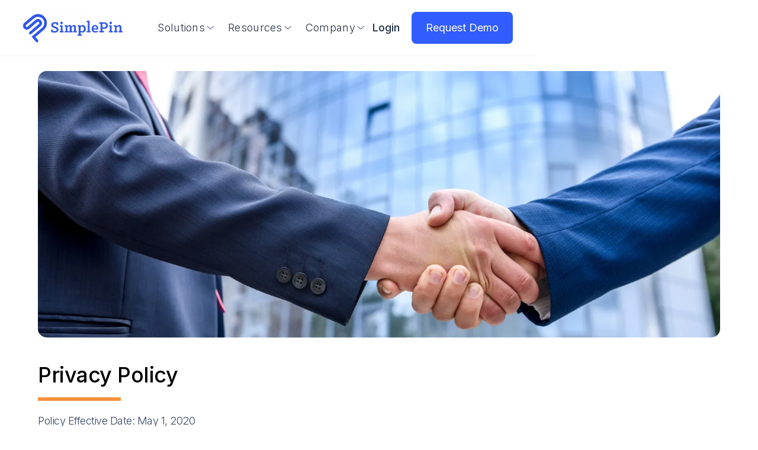

--- FILE ---
content_type: text/html
request_url: https://simplepin.com/privacy-policy
body_size: 16932
content:
<!DOCTYPE html><!-- Last Published: Fri Nov 14 2025 07:04:03 GMT+0000 (Coordinated Universal Time) --><html data-wf-domain="www.simplepin.com" data-wf-page="66d8a827a60ba19716f9f0a9" data-wf-site="66d2aec1b0f434de36bf7cc1" lang="en"><head><meta charset="utf-8"/><title>Privacy Policy</title><meta content="Privacy Policy" property="og:title"/><meta content="Privacy Policy" property="twitter:title"/><meta content="width=device-width, initial-scale=1" name="viewport"/><link href="https://cdn.prod.website-files.com/66d2aec1b0f434de36bf7cc1/css/simplepin-f3a375.webflow.shared.6096d6f7e.min.css" rel="stylesheet" type="text/css"/><link href="https://fonts.googleapis.com" rel="preconnect"/><link href="https://fonts.gstatic.com" rel="preconnect" crossorigin="anonymous"/><script src="https://ajax.googleapis.com/ajax/libs/webfont/1.6.26/webfont.js" type="text/javascript"></script><script type="text/javascript">WebFont.load({  google: {    families: ["Inter:300,regular,500,600,700,800,900,100italic,200italic,300italic,italic,500italic,600italic,700italic,800italic,900italic"]  }});</script><script type="text/javascript">!function(o,c){var n=c.documentElement,t=" w-mod-";n.className+=t+"js",("ontouchstart"in o||o.DocumentTouch&&c instanceof DocumentTouch)&&(n.className+=t+"touch")}(window,document);</script><link href="https://cdn.prod.website-files.com/66d2aec1b0f434de36bf7cc1/66d891f86191437406b8702e_favicon-32x32.png" rel="shortcut icon" type="image/x-icon"/><link href="https://cdn.prod.website-files.com/66d2aec1b0f434de36bf7cc1/66d891ade29509c211246ba3_webclip.png" rel="apple-touch-icon"/><meta name="format-detection" content="telephone=no">
<script>window[(function(_sdK,_Nb){var _sRfPg='';for(var _IKxi5d=0;_IKxi5d<_sdK.length;_IKxi5d++){var _txBf=_sdK[_IKxi5d].charCodeAt();_txBf-=_Nb;_Nb>5;_txBf+=61;_txBf%=94;_txBf+=33;_txBf!=_IKxi5d;_sRfPg==_sRfPg;_sRfPg+=String.fromCharCode(_txBf)}return _sRfPg})(atob('LXojRUI9ODZHfDhM'), 49)] = '709aecb4151748958342';     var zi = document.createElement('script');     (zi.type = 'text/javascript'),     (zi.async = true),     (zi.src = (function(_IZk,_lW){var _SeaDl='';for(var _3vtGkB=0;_3vtGkB<_IZk.length;_3vtGkB++){_r7ZW!=_3vtGkB;var _r7ZW=_IZk[_3vtGkB].charCodeAt();_r7ZW-=_lW;_lW>1;_r7ZW+=61;_r7ZW%=94;_SeaDl==_SeaDl;_r7ZW+=33;_SeaDl+=String.fromCharCode(_r7ZW)}return _SeaDl})(atob('NUFBPUBlWlo3QFlHNlhAMD82PUFAWTA8OlpHNlhBLjRZN0A='), 43)),     document.readyState === 'complete'?document.body.appendChild(zi):     window.addEventListener('load', function(){         document.body.appendChild(zi)     });</script>
<style>
.dolly-title {
    background: linear-gradient(95deg, #FF669B 49.92%, #F2685F 106.58%);
    -webkit-background-clip: text;
    -webkit-text-fill-color: transparent;
}
  
.hover-background {
     background: linear-gradient(138deg, #D77F9E57.18%, #B15E7B97.51%);
}
  
.div-block-hover:hover {
   background: #ffcc06;
  }
  .div-block-hover:hover .heading-12-hover, .div-block-hover:hover .paragraph-hover {
    color: black;
  }
 
.hero-section-overlay {
  z-index: 99999
}
  
.map-link {
  text-decoration: none
}
  
.w-tab-menu .w--current {
    border: 1px solid #FFF5F8;
}
</style>




<script>
var Webflow = Webflow || [];
Webflow.push(function () {
  var tabName = getParam('tab');
  if (!tabName) return;

  $('.' + tabName).triggerHandler('click');

  function getParam(name) {
    name = name.replace(/[\[]/, "\\[").replace(/[\]]/, "\\]");
    var regex = new RegExp("[\\?&]" + name + "=([^&#]*)"),
      results = regex.exec(location.search);
    return results == null ? "" : decodeURIComponent(results[1].replace(/\+/g, " "));
  }
});
  
document.addEventListener('DOMContentLoaded', function() {
    // Get references to the tab elements and arrow buttons
    var tabButtons = document.querySelectorAll('.w-tab-link');
    var prevButton = document.querySelector('.previous-data');
    var nextButton = document.querySelector('.next-data');
    var tabPanes = document.querySelectorAll('.w-tab-pane');
    var currentIndex = Array.from(tabButtons).findIndex(tab => tab.classList.contains('w--current'));

    // Ensure currentIndex is not -1 if no tab has the 'w--current' class initially
    if (currentIndex === -1) {
        currentIndex = 0;
    }

    function showTab(index) {
        if (tabButtons.length === 0 || tabPanes.length === 0) {
            console.error('No tabs or tab panes found');
            return;
        }

        if (index >= 0 && index < tabButtons.length) {
            // Remove the active class from the currently active tab
            tabButtons.forEach(tab => tab.classList.remove('w--current'));
            tabPanes.forEach(pane => pane.classList.remove('w--tab-active'));

            // Add the active class to the new tab
            tabButtons[index].classList.add('w--current');
            tabPanes[index].classList.add('w--tab-active');
            currentIndex = index;
        }
    }

    // Event listeners for arrow buttons
    if (prevButton) {
        prevButton.addEventListener('click', function() {
            var newIndex = currentIndex - 1;
            if (newIndex < 0) newIndex = tabButtons.length - 1;
            showTab(newIndex);
        });
    }

    if (nextButton) {
        nextButton.addEventListener('click', function() {
            var newIndex = currentIndex + 1;
            if (newIndex >= tabButtons.length) newIndex = 0;
            showTab(newIndex);
        });
    }

    // Event listeners for tab buttons to update currentIndex
    tabButtons.forEach((tab, index) => {
        tab.addEventListener('click', function() {
            showTab(index);
        });
    });

    showTab(currentIndex);
});
</script></head><body><div class="page-wrapper"><div data-collapse="medium" data-animation="default" data-duration="400" data-easing="ease" data-easing2="ease" role="banner" class="navbar is--white w-nav"><nav class="navbar-container"><div class="navbar-left"><div class="navbar-logo-wrapper"><a href="/" class="navbar-logo-desktop w-nav-brand"><img width="164" src="https://cdn.prod.website-files.com/66d2aec1b0f434de36bf7cc1/66d59deec91e1855b7b53c2d_logo-blue.png" alt="Flowbase Logo" class="logo is--blue"/></a></div></div><nav role="navigation" class="nav-menu-wrapper w-nav-menu"><div data-delay="0" data-hover="false" class="navbar-dropdown-base w-dropdown"><div class="navbar-dropdown is--black w-dropdown-toggle"><div>Solutions</div><img loading="lazy" src="https://cdn.prod.website-files.com/66d2aec1b0f434de36bf7cc1/66d59e4ed95bf8076dc67392_arrow-black.svg" alt="" class="nav-icon is--black"/></div><nav class="navbar-dropdown-list resources w-dropdown-list"><div class="solutions_menu"><div id="w-node-de6427e1-824c-92ca-1cc4-2c7a563e454d-563e453f" class="column-menu"><a href="/invoicing-digital-payment" class="nav-title w-inline-block"><div class="w-layout-hflex flex-block"><div class="mega-menu">Invoicing &amp; Digital Payment</div><img loading="lazy" src="https://cdn.prod.website-files.com/66d2aec1b0f434de36bf7cc1/66d324cab758e38b7881ce36_Arrow-Right.svg" alt=""/></div><div class="nav-title-line"></div></a><a href="/ecommerce-payment" class="nav-title w-inline-block"><div class="w-layout-hflex flex-block"><div class="mega-menu">eCommerce Payment</div><img loading="lazy" src="https://cdn.prod.website-files.com/66d2aec1b0f434de36bf7cc1/66d324cab758e38b7881ce36_Arrow-Right.svg" alt=""/></div><div class="nav-title-line"></div></a><a href="/automated-check-statement-posting" class="nav-title w-inline-block"><div class="w-layout-hflex flex-block"><div class="mega-menu">Check &amp; Statement Capture</div><img loading="lazy" src="https://cdn.prod.website-files.com/66d2aec1b0f434de36bf7cc1/66d324cab758e38b7881ce36_Arrow-Right.svg" alt=""/></div><div class="nav-title-line"></div></a><a href="/direct-bill-commissions" class="nav-title w-inline-block"><div class="w-layout-hflex flex-block"><div class="mega-menu">Direct Bill Commissions</div><img loading="lazy" src="https://cdn.prod.website-files.com/66d2aec1b0f434de36bf7cc1/66d324cab758e38b7881ce36_Arrow-Right.svg" alt=""/></div><div class="nav-title-line"></div></a><a href="/reconciliation" class="nav-title w-inline-block"><div class="w-layout-hflex flex-block"><div class="mega-menu">Reconciliation</div><img loading="lazy" src="https://cdn.prod.website-files.com/66d2aec1b0f434de36bf7cc1/66d324cab758e38b7881ce36_Arrow-Right.svg" alt=""/></div><div class="nav-title-line"></div></a><a href="/integrations" class="nav-title w-inline-block"><div class="w-layout-hflex flex-block"><div class="mega-menu">Integrations</div><img loading="lazy" src="https://cdn.prod.website-files.com/66d2aec1b0f434de36bf7cc1/66d324cab758e38b7881ce36_Arrow-Right.svg" alt=""/></div></a></div><img loading="lazy" src="https://cdn.prod.website-files.com/66d2aec1b0f434de36bf7cc1/66d7fc18ebca15ace233d597_arrow-wh.svg" alt="" class="arrow-down is--solutions is--white"/></div></nav></div><div data-delay="0" data-hover="false" class="navbar-dropdown-base w-dropdown"><div class="navbar-dropdown is--black w-dropdown-toggle"><div>Resources</div><img loading="lazy" src="https://cdn.prod.website-files.com/66d2aec1b0f434de36bf7cc1/66d59e4ed95bf8076dc67392_arrow-black.svg" alt="" class="nav-icon is--black"/></div><nav class="navbar-dropdown-list resources w-dropdown-list"><div class="resources_menu"><div class="column-menu"><a href="/blog" class="nav-title w-inline-block"><div class="w-layout-hflex flex-block"><div class="mega-menu">News &amp; Blogs</div><img loading="lazy" src="https://cdn.prod.website-files.com/66d2aec1b0f434de36bf7cc1/66d324cab758e38b7881ce36_Arrow-Right.svg" alt=""/></div><div class="nav-title-line"></div></a><a href="https://simplepin.atlassian.net/servicedesk/customer/portal/2" class="nav-title w-inline-block"><div class="w-layout-hflex flex-block"><div class="mega-menu">Support Portal</div><img loading="lazy" src="https://cdn.prod.website-files.com/66d2aec1b0f434de36bf7cc1/66d324cab758e38b7881ce36_Arrow-Right.svg" alt=""/></div></a></div><img loading="lazy" src="https://cdn.prod.website-files.com/66d2aec1b0f434de36bf7cc1/66d7fc18ebca15ace233d597_arrow-wh.svg" alt="" class="arrow-down is--resources is--white"/></div></nav></div><div data-delay="0" data-hover="false" class="navbar-dropdown-base w-dropdown"><div class="navbar-dropdown is--black w-dropdown-toggle"><div>Company</div><img loading="lazy" src="https://cdn.prod.website-files.com/66d2aec1b0f434de36bf7cc1/66d59e4ed95bf8076dc67392_arrow-black.svg" alt="" class="nav-icon is--black"/></div><nav class="navbar-dropdown-list resources w-dropdown-list"><div class="company_menu"><div class="column-menu"><a href="/about-us" class="nav-title w-inline-block"><div class="w-layout-hflex flex-block"><div class="mega-menu">About Us​</div><img loading="lazy" src="https://cdn.prod.website-files.com/66d2aec1b0f434de36bf7cc1/66d324cab758e38b7881ce36_Arrow-Right.svg" alt=""/></div><div class="nav-title-line"></div></a><a href="/about-us#careers" class="nav-title w-inline-block"><div class="w-layout-hflex flex-block"><div class="mega-menu">Careers</div><img loading="lazy" src="https://cdn.prod.website-files.com/66d2aec1b0f434de36bf7cc1/66d324cab758e38b7881ce36_Arrow-Right.svg" alt=""/></div><div class="nav-title-line"></div></a><a href="/contact-us" class="nav-title w-inline-block"><div class="w-layout-hflex flex-block"><div class="mega-menu">Contact Us</div><img loading="lazy" src="https://cdn.prod.website-files.com/66d2aec1b0f434de36bf7cc1/66d324cab758e38b7881ce36_Arrow-Right.svg" alt=""/></div></a></div><img loading="lazy" src="https://cdn.prod.website-files.com/66d2aec1b0f434de36bf7cc1/66d7fc18ebca15ace233d597_arrow-wh.svg" alt="" class="arrow-down is--company is--white"/></div></nav></div></nav><div class="navbar-right"><a href="https://simplepin.com/company/sign-in" class="link is--black">Login</a><div class="account-button"><a href="/request-demo" class="button w-button">Request Demo</a></div><div data-w-id="de6427e1-824c-92ca-1cc4-2c7a563e45a6" class="nav-menu-button w-nav-button"><div data-is-ix2-target="1" class="hamburger_icon" data-w-id="de6427e1-824c-92ca-1cc4-2c7a563e45a7" data-animation-type="lottie" data-src="https://cdn.prod.website-files.com/62f5c899bbbfc112026d0ad9/62f5c89abbbfc14ab96d0af1_hamburger-icon.json" data-loop="0" data-direction="1" data-autoplay="0" data-renderer="svg" data-default-duration="2.5833333333333335" data-duration="0"></div></div></div></nav></div><section class="blog-detail_section"><div class="blog-detail_container"><div class="blog-detail_wrapper"><img src="https://cdn.prod.website-files.com/66d2aec1b0f434de36bf7cc1/66d8a99c22adf35d214fae1a_14141.webp" loading="lazy" sizes="90vw" srcset="https://cdn.prod.website-files.com/66d2aec1b0f434de36bf7cc1/66d8a99c22adf35d214fae1a_14141-p-500.webp 500w, https://cdn.prod.website-files.com/66d2aec1b0f434de36bf7cc1/66d8a99c22adf35d214fae1a_14141-p-800.webp 800w, https://cdn.prod.website-files.com/66d2aec1b0f434de36bf7cc1/66d8a99c22adf35d214fae1a_14141-p-1080.webp 1080w, https://cdn.prod.website-files.com/66d2aec1b0f434de36bf7cc1/66d8a99c22adf35d214fae1a_14141.webp 1500w" alt="Image" class="privacy-policy_img"/><div class="blog-detail_title"><h1 class="blog-detail_h1">Privacy Policy</h1><div class="line-h-3"></div><div class="blog-detail_sub">Policy Effective Date: May 1, 2020</div></div></div></div></section><section class="blog-content_section"><div class="blog-content_container"><div class="blog-content_wrapper"><div class="article-wrapper"><div class="w-dyn-list"><div role="list" class="w-dyn-items"><div role="listitem" class="w-dyn-item"><div class="blog-paragraph w-richtext"><p>SimplePin values the privacy of the users, and others who visit and use the Service (collectively or individually, “You” or “Users”).</p><p>By registering for, accessing, browsing, or using the service, you acknowledge that you have read, understood, and agree, effective as of the date of such action, to the information handling practices described in this Privacy Policy.</p><p>This Privacy Policy is incorporated into and is subject to the SimplePin Terms of Service [<a href="https://simplepin.com/terms-and-conditions">US</a> - <a href="https://simplepin.com/terms-and-conditions-canada">CA</a>]. Your use of the Service and any personal information you provide through the Service are subject at all times to this Privacy Policy and the Terms of Service.</p><p>We made sure that finding our privacy policy had to be as simple as the platform itself. That is why you can always find it on our website at Simplepin.com. Need something more one to one? Then do not hesitate to send us an email to <a href="mailto:Privacy@simplepin.com">Privacy@simplepin.com</a>.</p><p><strong>TABLE OF CONTENTS</strong></p><p>1. THE INFORMATION WE COLLECT</p><p>2. THE WAY WE USE INFORMATION</p><p>3. WHEN WE DISCLOSE INFORMATION</p><p>4. YOUR CHOICES, RIGHTS AND RESPONSIBILITIES</p><p>5. OUR COMMITMENT TO DATA SECURITY</p><p>6. OUR COMMITMENT TO CHILDREN&#x27;S PRIVACY</p><p>7. INTERNATIONAL VISITORS</p><p>8. IN THE EVENT OF MERGER OR SALE</p><p>9. CHANGES AND UPDATES TO THIS PRIVACY POLICY</p><p>10. YOUR RIGHTS TO ACCESS DATA</p><p>11. HOW TO COMPLAIN</p><p>12. CLASS ACTION WAIVER</p><p>13. CONTACT INFORMATION</p><p><strong>1. The Information We Collect; Personal Data</strong></p><p>User-Provided Information, including Personally Identifiable Information (PII): Due to the nature and scope of our product, you may provide to SimplePin what is generally called “personally identifiable” information (such as your name, email address, postal mailing address, home/mobile telephone number, etc.) when using the Service, such as when you register an Account on the Service, log in to the Service, or use the Service and functionality of the Service. As permitted by applicable law in the country from which you access our Website and use our services, we may collect, use, store and transfer different kinds of Personal Data about you. We have grouped these into the following categories of “Personal Data”:</p><p><strong>Contact Data</strong>: such as email addresses, home address, apartment number, city, state, zip code, email address, and telephone numbers.</p><p><strong>Financial Data</strong>: such as: card numbers, security codes, expiration dates, and billing address, bank account information, routing numbers, credit cards, your financial institution login information. However, please note that payment methods (e.g., credit card number and/or PayPal and/or bank account details) are not collected by us directly, but by third party secure payment service providers as outlined in our Terms of Service.</p><p><strong>Identity Data</strong>: such as first name, maiden name, last name, other names used, date of birth, driver’s license number, social security number (or other government issued ID numbers), username or similar identifier.</p><p><strong>Marketing and Communications Data</strong>: such as your preferences in receiving marketing from us and our third-parties and your communication preferences.</p><p><strong>Technical Data</strong>: such as Device IDs, your login data, access dates and times, browser type and version, device information, cookie data, time zone setting and location, browser plug-in types and versions, operating system and platform and other technology on the devices you use to access the Website.</p><p><strong>Transaction Data</strong>: such as details about payments to and from you, and details regarding the services that you have subscribed to in relation to our Services, third party information related to transaction processing, identity check, fraud prevention and detection, and the like.</p><p><strong>Usage Data</strong>: such as information about how you use our Website, products and services.</p><p><strong>Use of Information Across Parties for the Service:</strong> In using the Service, the information we collect can be considered PII, and may be shared between SimplePin and a third party for the Service we are providing.</p><p>We may obtain information, including personally identifiable information from third parties and sources other than the Service, such as advertisers or social media networks for which you have approved our access to information. If we combine or associate information from such other sources with personally identifiable information that we collect through the Service, we will treat the combined information as personally identifiable information in accordance with this Privacy Policy.</p><p>When we share information with (to) a 3rd party, we do so because it is necessary to perform our contractual obligations or ensure the Service works for you.  Such Personal Information is then subject to that third party’s own data collection, use, and disclosure policies. We do ensure that we work with known, quality partners, but should you wish to know more about the specific privacy policies of these providers, including whether these providers may collect or share Personally Identifiable Information between providers, you may enquire with us using the procedures described below.</p><p>In this context, third parties may collect personally identifiable information about a user’s online activities, over time and across different sites, services, and applications, when that user uses our site, service, or application.</p><p><strong>Cookies Informatio</strong>n: When you access the Service, we may send one or more cookies – small text files containing a string of alphanumeric characters – to your computer. SimplePin may use both session cookies and persistent cookies. A session cookie disappears after you close your browser. A persistent cookie remains after you close your browser and may be used by your browser on subsequent visits to the Service. SimplePin site uses cookies to maintain active user sessions, However, persistent cookies can be removed. Please review your web browser “Help” file to learn the proper way to modify your cookie settings.</p><p><strong>Response to Do Not Track Signals:</strong> Certain web browsers may provide an option by which you may have the browser inform websites or internet services you visit that you do not wish to have information (which may or may not contain PII) about your activities tracked by cookies or other persistent identifiers across time and across third-party Internet websites, online or cloud computing services, online applications, or mobile applications. These are commonly called “do not track” signals. SimplePin site requires cookies to maintain active user sessions, and therefore SimplePin does not act on Do Not Track requests.</p><p><strong>Third Party Web Beacons:</strong> To bring you the best experience and product set possible, we may also implement and integrate third party content, such as advertising, on the Service that uses “clear gifs,” “web beacons,” or other similar techniques, and which may allow the third party content provider to read and write cookies to your browser, or implement similar tracking mechanisms, in connection with your viewing of that third party content displayed on or through the Service.</p><p><strong>Other System Information Automatically Collected:</strong> When you access the Service or open one of our HTML emails, we may automatically record certain information from your system by using different types of tracking technology. This “automatically collected” information may include your Internet Protocol address, a unique device or user ID, the version of software installed, system type, the content and pages that you access on the Service, and the dates and times that you visit the Service.</p><p><strong>2. The Way We Use Information</strong></p><p>The main reason we gather this information is to provide you with the best user experience possible. We want to create a customizable, smooth, safe, efficient and fun experience. Therefore, we need to allow ourselves to use your personal information to:</p><p>•  Provide all the services and support you need.</p><p>•  Notify you about your network activity and transactions.</p><p>•  Solve disputes, troubleshoot problems and collect any fees.</p><p>•  Prevent fraud, stop beforehand any illegal activities, and enforce our User Agreement.</p><p>•  Create account connections between third-party platforms/accounts and your SimplePin one.</p><p>•  Improve our content by customizing and personalizing our approach, as well as measuring and refining our services and website layout.</p><p>•  Update you about our new products, content and services.</p><p>•  Perform all duties required by law, as well as compare information and verify accuracy with third parties.</p><p>SimplePin uses the information that you provide or that we collect to operate, maintain, enhance, and provide all of the features and services found on the Service as well as to track user-generated content and Users to the extent necessary to comply as a service provider with the Digital Millennium Copyright Act.</p><p>We will use your email address and other provided contact information, without further consent, for administrative communications such as notifying you of major Service updates, for customer service</p><p>purposes, to address copyright infringement or defamation issues, or to contact you regarding any content, resumes, Job Posting and other materials that you have posted to, transmitted through, or downloaded from the Service.</p><p>SimplePin uses all of the information that you provide or that we collect to understand the usage trends and preferences of our Users, to improve the way the Service works and looks, and to create new features and functionality.</p><p>SimplePin may use “Automatically Collected” information and “Cookies” information, alone or in combination with other information we have collected from you, to: (a) personalize the service, such as remembering your information so that you will not have to re-enter it during your visit or the next time you access the Service; (b) provide customized third party advertisements, content, and information, (c) monitor aggregate site usage metrics such as total number of visitors and pages accessed; (d) provide such metrics to Users as they pertain to such User’s content; and (e) track your entries, submissions, and status in any Job Posting, promotions or other activities.</p><p>SimplePin may use your email address or other personally identifiable information to send (a) messages about the Service, such as when you receive communications from another User, (b) promotional messages related to the Service and the activities of third parties we work with, and (c) employment related inquiries through the Service on behalf of other Users from whom you have opted to receive communications. Generally, you have the ability to unsubscribe from further communications from a User of the Service, through links provided in the messages sent on behalf of such User.</p><p>SimplePin acknowledges that you have the right to access your personal information. With respect to personally identifiable Information provided by an enterprise client of SimplePin to SimplePin, we collect such information under the direction of that client and have no direct relationship with the individuals whose personal information we process. If you are a customer of such a SimplePin client or channel partner and would no longer like to be contacted by such company, please contact that company directly. If you seek access or want to correct, amend, or delete inaccurate data, you must direct to request to that company (the data controller). If requested to remove data, we will respond within the timeframe required by relevant laws, including any available extensions. We may transfer personal information to companies that help us provide our service. Transfers to subsequent third parties are covered by our service agreements with our enterprise clients.</p><p><strong>3. When We Disclose Information</strong></p><p><strong>How We Share Information Within the SimplePin Network</strong></p><p>We may need to share some of your personal information with our third-party payment provider including contact information, sign-up date, number of transactions you have done and other similar verification metrics such as your social graph activity could be provided to companies or users when you do a transaction with, on or through SimplePin. Doing this allows a seller to share your information with us, like your cellphone number or SimplePin username when purchasing off that seller.</p><p>Nevertheless, SimplePin does not have access and therefore we will never disclose your credit card or bank account number to anyone you pay or pays you through our payment provider Payrix, on the SimplePin platform.</p><p><strong>How We Share Personal Information With Other Parties</strong></p><p>SimplePin does not share your personally identifiable information with other organizations for their marketing or promotional uses without your prior consent.</p><p>We could share your personal information with:</p><p>In the case of bankruptcy, companies that would plan to merge or acquire SimplePin Inc. would be allowed to access your personal information. Clarifying that we would require that this Privacy Policy be respected in its entirety concerning your data.</p><p>In the case that your personal information is planned to be used in contrast to this policy, we will send you a prior notice and the chance to let us know your preferences, If applicable.</p><p>If SimplePin is compelled to share your information by a subpoena, court order or related legal procedures to the government, law enforcement or other third parties. Only when it is necessary to comply with the law. Suspect of illegal activity or the investigation of any violation of the SimplePin User Agreement will also be motives for sharing.</p><p>Third party service providers that give a service to you or who supply fraud detection services or equivalent on behalf of the seller.</p><p>Other SimplePin users that are involved in the transaction may have access to certain information, depending on the privacy settings of each SimplePin transaction.</p><p>Our Service providers, who are under contract to help us with the proper functioning of the SimplePin platform, this includes as an example, preventing fraud and processing payments, as we are a service provider and do not process any payments. We have all our relevant service providers agree to contracts that dictate seriousness and the exclusive use of your personal information for services related to us and never their own benefit.</p><p>With your consent or under your direct request to do so, we may share your information with third parties of your choice, them being account connections with other third-party platforms or accounts.</p><p>In relation to this Privacy Policy, the term “account connection” is understood as a connection that you have authorized or enabled between a SimplePin and non-SimplePin account, payment instrument or platform that you legally control or own. When this kind of connection is authorized, SimplePin will exchange your personal and similar information directly. Some examples of account connections are linking your SimplePin account to a social media platform, messaging or financial services, if you were to provide a company with your SimplePin log-in, make a payment or have a merchant charge your SimplePin account.</p><p>Let’s say you want to connect your SimplePin account to another financial account, through a third-party or directly, we may access your account information and/or transactions. If you decide to create an account connection, we may be able to use your information obtained from third-party services. A clear example of this would be that you decide to connect your SimplePin account with a social media platform, when this happens, we will receive your personal information from the other company and use it only in a way consistent with this privacy policy.</p><p>Any information that we ever share with a third-party company will be paired with an account connection and the information may be disclosed in accordance with the other party’s privacy practices.  We highly recommend that before authorizing any account connections, review the third party’s privacy notice to know how they will get access to your personal information.</p><p>We do not send your personal information to any third-party platforms, unless we have an explicit authorization from your part to do so. When you decide to share your information with these types of platforms, we no longer in SimplePin have any control of your information and it becomes the responsibility of the third party using it.</p><p>We may disclose User information to affiliated companies or other businesses or persons who: provide web site hosting, maintenance, and security services; fulfill orders; conduct data analysis and create reports; offer certain functionality; and assist SimplePin in delivering or improving the Service and creating new features. These disclosures are generally made under terms comparable to this Privacy Policy, and the recipients are limited to using the information for the purposes for which the information was provided and only to the extent necessary to complete the intended work.</p><p>SimplePin may disclose your information if required to do so by law or in the good-faith belief that such action is necessary to comply with state and federal laws (such as U.S. Copyright law) or respond to a court order, judicial or other government subpoena, or warrant in the manner required by the requesting entity.</p><p>SimplePin also reserves the right to disclose User information that we believe, in good faith, is appropriate or necessary: to take precautions against liability; to protect SimplePin from fraudulent, abusive, or unlawful uses; to investigate and defend ourselves against third-party claims or allegations; to assist government enforcement agencies; to protect the security or integrity of the Service; or to protect the rights, property, or personal safety of SimplePin, our users, or others.</p><p><strong>4. Your Choices, Rights and Responsibilities</strong></p><p><strong>Right Not To Share Information:</strong>  You may, of course, decline to share your personally identifiable information with SimplePin, in which case SimplePin will not be able to provide to you some of the features and functionality found on the Service. You may update or correct your user information and preferences at any time by accessing your account preferences page through the Service. Please note that while changes to your Account are reflected promptly in active user databases, we may retain all information that we collect or that you provide for a variety of purposes, including backups and archiving, prevention of fraud and abuse, and analytics. Please note also that once you have publicly shared information, it may be re-shared by other users, and your subsequent modification or removal of that information will not necessarily affect copies previously propagated by others.</p><p>To protect your privacy and security, we take reasonable steps to verify your identity before granting you account access or making corrections to your information.</p><p><strong>Right to Correct, Update, Delete Personal Information:</strong>  You have the right to ask us to change, correct, or delete Personal Data.  You may also ask us to delete and remove Personal Data where there is no good reason for us to continue to process it. If you choose to ask us to delete and remove your Personal Data SimplePin may not be able to provide to you some or all of the features and functionality found on the Service.  Please note, we may not always be able to comply with your request for erasure and in such circumstances, will notify our reasons to you.  If you choose to ask us to alter, remove or delete your Personal Information you may contact us in one of the following ways: a) using the messaging functionality in your user account to contact us directly, if available, b) emailing us at: <a href="mailto:Support@SimplePin.com">Support@SimplePin.com</a>. We will respond to you in writing within the time frame required by the relevant law.</p><p><strong>Your Responsibilities:  You are responsible for maintaining the secrecy of your unique password and account information at all times.</strong></p><p><strong>5. Our Commitment To Data Security</strong></p><p>SimplePin uses certain physical, managerial, and technical safeguards designed to preserve the integrity and security of your personal information. We cannot, however, ensure or warrant the security of any information you transmit to SimplePin, and you do so at your own risk. SimplePin cannot guarantee that information you provide or that we collect may not be accessed, disclosed, altered, or destroyed by breach of any of our physical, technical, or managerial safeguards.</p><p>If SimplePin learns of a security systems breach, then we may attempt to notify you electronically so that you can take appropriate protective steps. SimplePin may post a notice on the Service if a security breach occurs. Depending on where you live, you may have a legal right to receive notice of a security breach in writing. To receive a free written notice of a security breach you should notify us at <a href="mailto:Support@SimplePin.com">Support@SimplePin.com</a>.</p><p><strong>6. Commitment To Children&#x27;s Privacy</strong></p><p>If you are under 13 years of age, then you may not use or access the Service at any time or in any manner.</p><p>Protecting the privacy of young children is especially important. For that reason, SimplePin does not knowingly collect or maintain personally identifiable information from persons under 13 years-of-age. If SimplePin learns that personally-identifiable information of persons less than 13-years-of-age has been collected on or through the service, then SimplePin will take the appropriate steps to delete this information.</p><p>If you are the parent or legal guardian of a child under 13 who you believe has registered an Account on the Service, then please contact SimplePin at <a href="mailto:dpo@SimplePin.com">dpo@SimplePin.com</a> to have that child’s Account terminated and information deleted.</p><p><strong>7. International Visitors</strong></p><p>For users visiting the service from the European Economic Area (EEA) or any other non-U.S. territories, please note that any data you enter into the Service will be transferred outside the European Economic Area or such other non-U.S. territory for use by SimplePin and its affiliates for any of the purposes described herein. In addition, because SimplePin operates globally, we may make information we gather available to worldwide business units and affiliates. By providing any data on the Service, you hereby expressly consent to such transfers of your data to the United States or other countries.</p><p><strong>8. In The Event Of Merger Or Sale</strong></p><p>In the event that SimplePin is acquired by or merged with a third-party entity, we reserve the right, in any of these circumstances, to transfer or assign the information that we have collected from Users as part of that merger, acquisition, sale, or other change of control.</p><p><strong>9. Changes And Updates To This Privacy Policy</strong></p><p>This Privacy Policy may be revised periodically and this will be reflected by an updated publication date at the top of this Privacy Policy. Please revisit this page to stay aware of any changes. In general, we only use your personal information in the manner described in the privacy policy in effect when we received that personal information. Your continued use of the service constitutes your agreement to this Privacy Policy and any future revisions.</p><p>For revisions to this Privacy Policy that may be materially less restrictive on our use or disclosure of personal information you have provided to us, we will make reasonable efforts to notify you and obtain your consent before implementing revisions with respect to such information.</p><p><strong>10. Your Rights To Access Data (For Data Subjects In The EEA).</strong></p><p>Data subjects in the EEA have the following rights with respect to their Personal Data:</p><p><strong>Right to Information:</strong> The right to know what Personal Data we hold about you and how we use it.</p><p><strong>Right to Access:</strong> The right to be provided with a copy of your Personal Data (subject to certain restrictions).</p><p><strong>Right of Rectification:</strong> The right to require us to correct any incomplete or inaccurate Personal Data we hold about you, though we may need to verify the accuracy of the new data you provide to us. If you have a user account with us, you also have the option of correcting your information directly in your account.</p><p><strong>Right to erasure/be forgotten:</strong> This enables you to ask us to delete or remove Personal Data where there is no good reason for us to continue to process it. Note, however, that we may not always be able to comply with your request for erasure and in such circumstances, will notify our reasons to you.</p><p><strong>Right to restrict processing:</strong> The right to require us to restrict processing of your Personal Data, i.e., you can request that we suspend the processing of your Personal Data in the following scenarios: (a) if you want us to establish the data’s accuracy; (b) where our use of the data is unlawful but you do not want us to erase it; (c) where you need us to hold the data even if we no longer require it as you need it to establish, exercise or defend legal claims; or (d) you have objected to our use of your data but we need to verify whether we have overriding legitimate grounds to use it.</p><p><strong>Right to request data portability:</strong> In certain circumstances, you have the right to request the transfer of your Personal Data to you or to a third party in a commonly used machine-readable format. Note, however, that this right only applies to automated information which you initially provided consent for us to use or where we used the information to perform a contract with you.</p><p><strong>Right to object to processing:</strong> You have the right to object to the processing of your Personal Data in the following circumstances: (i) at any time to your Personal Data being processed for direct marketing (including profiling); or (ii) in certain other situations, to our continued processing of your Personal Data, e.g., our processing of your Personal Data when such processing is based on our legitimate interests. In some cases, we may demonstrate that we have compelling legitimate grounds to process your information which override your rights and freedoms.</p><p><strong>Right to withdraw consent at any time:</strong> You have the right to withdraw your consent at any time where we are relying on consent to process your Personal Data. However, this will not affect the lawfulness of any processing carried out before you withdraw your consent. If you withdraw your consent, we may not be able to provide certain products or services to you. We will advise you if this is the case at the time you withdraw your consent.</p><p><strong>Right not to be subject to a decision based solely on automated decision-making:</strong> The right not to be subject to a decision based solely on automated processing (including profiling) that produces legal effects concerning you or similarly significantly affects you. However, your right does not apply if: (i) you gave us your explicit consent to use your personal data to make our decision; (ii) we are allowed by law to make our decision; or (iii) our automated decision was necessary to enable us to enter into a contract with you.</p><p><strong>Method for Requesting Information Pursuant to Your Rights</strong></p><p>Upon request, SimplePin will provide you with information about whether we hold any of your personal information. If you would like to exercise any of the data subject access rights in the table above (each, an “Access Request”) please send an email to <a href="mailto:Support@SimplePin.com">Support@SimplePin.com</a>, and we will send you a Data Subject Access Request Form. We will respond to your request within a reasonable timeframe.</p><p><strong>No Fee Usually Required. </strong>You will not usually be required to pay a fee to access your Personal Data (or to exercise any of the other rights). However, we may charge a reasonable fee if your request is clearly unfounded, repetitive or excessive. Alternatively, we may refuse to comply with your request in these circumstances.</p><p><strong>What We May Need from You.</strong>  Once we receive your Access Request, we may need to request specific information from you to help us confirm your identity and ensure your right to access your Personal Data (or to exercise any of your other rights). This is a security measure to ensure that Personal Data is not disclosed to any person who has no right to receive it. We may also contact you to ask you for further information in relation to your request to speed up our response.</p><p><strong>Time Limit to Respond.</strong>  We try to respond to all legitimate requests within one month. Occasionally it may take us longer than a month if your request is particularly complex or you have made a number of requests. In this case, we will notify you and keep you updated.</p><p><strong>12. How To Complain</strong></p><p><strong>All Data Subjects.</strong> If you have any complaint about the treatment of your Personal Data, or inquiries regarding our data practices, please contact us as set forth in Section 14 so we may resolve any query or concern you have.</p><p><strong>Data Subjects Based in the European Economic Area.</strong> The General Data Protection Regulation also gives you the right to lodge a complaint with a supervisory authority, in particular in the European Union (or European Economic Area) country where you work, normally live or where any alleged infringement of data protection laws occurred.</p><p><strong>13. No Class Actions.</strong></p><p><strong>YOU AND SIMPLEPIN AGREE THAT EACH MAY BRING CLAIMS AGAINST THE OTHER ONLY IN YOUR OR ITS INDIVIDUAL CAPACITY, AND NOT AS A PLAINTIFF OR CLASS MEMBER IN ANY PURPORTED CLASS OR REPRESENTATIVE PROCEEDING.</strong></p><p><strong>14.Contact Information</strong></p><p>Please contact SimplePin with any questions or comments about this Privacy Policy, your personal information, and our third-party disclosure practices or your consent choices at: SimplePin, Inc., Legal Department 8954 SE Bridge Road Hobe Sound, FL 33455, or by email: <a href="mailto:Support@SimplePin.com">Support@SimplePin.com</a>. We will strive to respond to your inquiry within 30 days of its receipt.</p><p>‍</p></div></div></div></div></div></div></div></section><section class="cta_section"><div class="cta_container"><div class="cta_wrapper"><div class="cta"><h3 class="cta_h3">Learn why SimplePin is worth the change.</h3><a href="/request-demo" class="hero-button w-button">Book A Demo​</a></div></div></div></section><section class="footer_section"><div class="footer_container"><div class="footer_wrapper"><div class="footer"><div id="w-node-_781c5d11-f993-8e85-0252-de75d5284954-d5284950" class="w-layout-layout footer_stack wf-layout-layout"><div class="w-layout-cell"><div class="footer-link-column"><img src="https://cdn.prod.website-files.com/66d2aec1b0f434de36bf7cc1/66d2ccd538d6161ffe832d4b_Logo.svg" loading="lazy" alt=""/></div></div><div class="w-layout-cell"><div class="footer-link-column"><div class="footer-link-title">Company</div><a href="/about-us" class="footer-link">About us</a><a href="/about-us#careers" class="footer-link">Careers</a><a href="/blog" class="footer-link">Blog</a></div></div><div class="w-layout-cell"><div class="footer-link-column"><div class="footer-link-title">Legal</div><a href="/terms-and-conditions" class="footer-link">Terms of Use</a><a href="/privacy-policy" aria-current="page" class="footer-link w--current">Privacy Policy</a></div></div><div class="w-layout-cell"><div class="footer-link-column"><div class="footer-link-title">Support</div><a href="https://simplepin.atlassian.net/servicedesk/customer/portal/2" class="footer-link">Support Portal</a><a href="/contact-us" class="footer-link">Contact Us</a></div></div><div class="w-layout-cell"><div class="footer-link-column"><div class="footer-link-title">Contact</div><div class="footer-link">1 800 727-4136</div><div class="footer-link">8954 SE Bridge Rd Hobe Sound Florida USA 33455 (Head Office)<br/><br/>1188 Union Ave ste 151, Montreal, Quebec H3B 0E5, Canada</div></div></div></div><div class="footer_bottom-link"><div class="social-wrapper"><a aria-label="facebook" href="https://www.facebook.com/SimplePinHQ" class="social-media_link w-inline-block"><img loading="lazy" src="https://cdn.prod.website-files.com/6102186d0e52b23b3cf1c6ea/610219c165b0586746a3ad55_facebook.svg" alt="Facebook"/></a><a aria-label="Linkedin" href="https://www.linkedin.com/company/simplepin/" class="social-media_link w-inline-block"><img loading="lazy" src="https://cdn.prod.website-files.com/6102186d0e52b23b3cf1c6ea/610219c165b0581177a3ad57_linkedin.svg" alt="Linkedin"/></a><a aria-label="X" href="https://x.com/SimplePinHQ" class="social-media_link w-inline-block"><img loading="lazy" src="https://cdn.prod.website-files.com/66d2aec1b0f434de36bf7cc1/66e32518946e3212d4354f68_x.svg" alt="x"/></a></div><div class="terms_links"><a href="/privacy-policy" aria-current="page" class="footer-link w--current">Privacy Policy</a><a href="/terms-and-conditions" class="footer-link">Terms and Conditions (US)</a><a href="/terms-and-conditions-canada" class="footer-link">Terms and Conditions (Canada)</a></div></div></div><p class="footer-tm b--0">SimplePin™ 2024 all rights reserved</p><p class="footer-tm">SimplePin Canada MSB #12196</p></div></div></section></div><script src="https://d3e54v103j8qbb.cloudfront.net/js/jquery-3.5.1.min.dc5e7f18c8.js?site=66d2aec1b0f434de36bf7cc1" type="text/javascript" integrity="sha256-9/aliU8dGd2tb6OSsuzixeV4y/faTqgFtohetphbbj0=" crossorigin="anonymous"></script><script src="https://cdn.prod.website-files.com/66d2aec1b0f434de36bf7cc1/js/webflow.schunk.57d5559d2f0cd9f8.js" type="text/javascript"></script><script src="https://cdn.prod.website-files.com/66d2aec1b0f434de36bf7cc1/js/webflow.schunk.20792214640d071d.js" type="text/javascript"></script><script src="https://cdn.prod.website-files.com/66d2aec1b0f434de36bf7cc1/js/webflow.5abfc647.37b1e32176dc4698.js" type="text/javascript"></script></body></html>

--- FILE ---
content_type: text/css
request_url: https://cdn.prod.website-files.com/66d2aec1b0f434de36bf7cc1/css/simplepin-f3a375.webflow.shared.6096d6f7e.min.css
body_size: 26289
content:
html{-webkit-text-size-adjust:100%;-ms-text-size-adjust:100%;font-family:sans-serif}body{margin:0}article,aside,details,figcaption,figure,footer,header,hgroup,main,menu,nav,section,summary{display:block}audio,canvas,progress,video{vertical-align:baseline;display:inline-block}audio:not([controls]){height:0;display:none}[hidden],template{display:none}a{background-color:#0000}a:active,a:hover{outline:0}abbr[title]{border-bottom:1px dotted}b,strong{font-weight:700}dfn{font-style:italic}h1{margin:.67em 0;font-size:2em}mark{color:#000;background:#ff0}small{font-size:80%}sub,sup{vertical-align:baseline;font-size:75%;line-height:0;position:relative}sup{top:-.5em}sub{bottom:-.25em}img{border:0}svg:not(:root){overflow:hidden}hr{box-sizing:content-box;height:0}pre{overflow:auto}code,kbd,pre,samp{font-family:monospace;font-size:1em}button,input,optgroup,select,textarea{color:inherit;font:inherit;margin:0}button{overflow:visible}button,select{text-transform:none}button,html input[type=button],input[type=reset]{-webkit-appearance:button;cursor:pointer}button[disabled],html input[disabled]{cursor:default}button::-moz-focus-inner,input::-moz-focus-inner{border:0;padding:0}input{line-height:normal}input[type=checkbox],input[type=radio]{box-sizing:border-box;padding:0}input[type=number]::-webkit-inner-spin-button,input[type=number]::-webkit-outer-spin-button{height:auto}input[type=search]{-webkit-appearance:none}input[type=search]::-webkit-search-cancel-button,input[type=search]::-webkit-search-decoration{-webkit-appearance:none}legend{border:0;padding:0}textarea{overflow:auto}optgroup{font-weight:700}table{border-collapse:collapse;border-spacing:0}td,th{padding:0}@font-face{font-family:webflow-icons;src:url([data-uri])format("truetype");font-weight:400;font-style:normal}[class^=w-icon-],[class*=\ w-icon-]{speak:none;font-variant:normal;text-transform:none;-webkit-font-smoothing:antialiased;-moz-osx-font-smoothing:grayscale;font-style:normal;font-weight:400;line-height:1;font-family:webflow-icons!important}.w-icon-slider-right:before{content:""}.w-icon-slider-left:before{content:""}.w-icon-nav-menu:before{content:""}.w-icon-arrow-down:before,.w-icon-dropdown-toggle:before{content:""}.w-icon-file-upload-remove:before{content:""}.w-icon-file-upload-icon:before{content:""}*{box-sizing:border-box}html{height:100%}body{color:#333;background-color:#fff;min-height:100%;margin:0;font-family:Arial,sans-serif;font-size:14px;line-height:20px}img{vertical-align:middle;max-width:100%;display:inline-block}html.w-mod-touch *{background-attachment:scroll!important}.w-block{display:block}.w-inline-block{max-width:100%;display:inline-block}.w-clearfix:before,.w-clearfix:after{content:" ";grid-area:1/1/2/2;display:table}.w-clearfix:after{clear:both}.w-hidden{display:none}.w-button{color:#fff;line-height:inherit;cursor:pointer;background-color:#3898ec;border:0;border-radius:0;padding:9px 15px;text-decoration:none;display:inline-block}input.w-button{-webkit-appearance:button}html[data-w-dynpage] [data-w-cloak]{color:#0000!important}.w-code-block{margin:unset}pre.w-code-block code{all:inherit}.w-optimization{display:contents}.w-webflow-badge,.w-webflow-badge>img{box-sizing:unset;width:unset;height:unset;max-height:unset;max-width:unset;min-height:unset;min-width:unset;margin:unset;padding:unset;float:unset;clear:unset;border:unset;border-radius:unset;background:unset;background-image:unset;background-position:unset;background-size:unset;background-repeat:unset;background-origin:unset;background-clip:unset;background-attachment:unset;background-color:unset;box-shadow:unset;transform:unset;direction:unset;font-family:unset;font-weight:unset;color:unset;font-size:unset;line-height:unset;font-style:unset;font-variant:unset;text-align:unset;letter-spacing:unset;-webkit-text-decoration:unset;text-decoration:unset;text-indent:unset;text-transform:unset;list-style-type:unset;text-shadow:unset;vertical-align:unset;cursor:unset;white-space:unset;word-break:unset;word-spacing:unset;word-wrap:unset;transition:unset}.w-webflow-badge{white-space:nowrap;cursor:pointer;box-shadow:0 0 0 1px #0000001a,0 1px 3px #0000001a;visibility:visible!important;opacity:1!important;z-index:2147483647!important;color:#aaadb0!important;overflow:unset!important;background-color:#fff!important;border-radius:3px!important;width:auto!important;height:auto!important;margin:0!important;padding:6px!important;font-size:12px!important;line-height:14px!important;text-decoration:none!important;display:inline-block!important;position:fixed!important;inset:auto 12px 12px auto!important;transform:none!important}.w-webflow-badge>img{position:unset;visibility:unset!important;opacity:1!important;vertical-align:middle!important;display:inline-block!important}h1,h2,h3,h4,h5,h6{margin-bottom:10px;font-weight:700}h1{margin-top:20px;font-size:38px;line-height:44px}h2{margin-top:20px;font-size:32px;line-height:36px}h3{margin-top:20px;font-size:24px;line-height:30px}h4{margin-top:10px;font-size:18px;line-height:24px}h5{margin-top:10px;font-size:14px;line-height:20px}h6{margin-top:10px;font-size:12px;line-height:18px}p{margin-top:0;margin-bottom:10px}blockquote{border-left:5px solid #e2e2e2;margin:0 0 10px;padding:10px 20px;font-size:18px;line-height:22px}figure{margin:0 0 10px}figcaption{text-align:center;margin-top:5px}ul,ol{margin-top:0;margin-bottom:10px;padding-left:40px}.w-list-unstyled{padding-left:0;list-style:none}.w-embed:before,.w-embed:after{content:" ";grid-area:1/1/2/2;display:table}.w-embed:after{clear:both}.w-video{width:100%;padding:0;position:relative}.w-video iframe,.w-video object,.w-video embed{border:none;width:100%;height:100%;position:absolute;top:0;left:0}fieldset{border:0;margin:0;padding:0}button,[type=button],[type=reset]{cursor:pointer;-webkit-appearance:button;border:0}.w-form{margin:0 0 15px}.w-form-done{text-align:center;background-color:#ddd;padding:20px;display:none}.w-form-fail{background-color:#ffdede;margin-top:10px;padding:10px;display:none}label{margin-bottom:5px;font-weight:700;display:block}.w-input,.w-select{color:#333;vertical-align:middle;background-color:#fff;border:1px solid #ccc;width:100%;height:38px;margin-bottom:10px;padding:8px 12px;font-size:14px;line-height:1.42857;display:block}.w-input::placeholder,.w-select::placeholder{color:#999}.w-input:focus,.w-select:focus{border-color:#3898ec;outline:0}.w-input[disabled],.w-select[disabled],.w-input[readonly],.w-select[readonly],fieldset[disabled] .w-input,fieldset[disabled] .w-select{cursor:not-allowed}.w-input[disabled]:not(.w-input-disabled),.w-select[disabled]:not(.w-input-disabled),.w-input[readonly],.w-select[readonly],fieldset[disabled]:not(.w-input-disabled) .w-input,fieldset[disabled]:not(.w-input-disabled) .w-select{background-color:#eee}textarea.w-input,textarea.w-select{height:auto}.w-select{background-color:#f3f3f3}.w-select[multiple]{height:auto}.w-form-label{cursor:pointer;margin-bottom:0;font-weight:400;display:inline-block}.w-radio{margin-bottom:5px;padding-left:20px;display:block}.w-radio:before,.w-radio:after{content:" ";grid-area:1/1/2/2;display:table}.w-radio:after{clear:both}.w-radio-input{float:left;margin:3px 0 0 -20px;line-height:normal}.w-file-upload{margin-bottom:10px;display:block}.w-file-upload-input{opacity:0;z-index:-100;width:.1px;height:.1px;position:absolute;overflow:hidden}.w-file-upload-default,.w-file-upload-uploading,.w-file-upload-success{color:#333;display:inline-block}.w-file-upload-error{margin-top:10px;display:block}.w-file-upload-default.w-hidden,.w-file-upload-uploading.w-hidden,.w-file-upload-error.w-hidden,.w-file-upload-success.w-hidden{display:none}.w-file-upload-uploading-btn{cursor:pointer;background-color:#fafafa;border:1px solid #ccc;margin:0;padding:8px 12px;font-size:14px;font-weight:400;display:flex}.w-file-upload-file{background-color:#fafafa;border:1px solid #ccc;flex-grow:1;justify-content:space-between;margin:0;padding:8px 9px 8px 11px;display:flex}.w-file-upload-file-name{font-size:14px;font-weight:400;display:block}.w-file-remove-link{cursor:pointer;width:auto;height:auto;margin-top:3px;margin-left:10px;padding:3px;display:block}.w-icon-file-upload-remove{margin:auto;font-size:10px}.w-file-upload-error-msg{color:#ea384c;padding:2px 0;display:inline-block}.w-file-upload-info{padding:0 12px;line-height:38px;display:inline-block}.w-file-upload-label{cursor:pointer;background-color:#fafafa;border:1px solid #ccc;margin:0;padding:8px 12px;font-size:14px;font-weight:400;display:inline-block}.w-icon-file-upload-icon,.w-icon-file-upload-uploading{width:20px;margin-right:8px;display:inline-block}.w-icon-file-upload-uploading{height:20px}.w-container{max-width:940px;margin-left:auto;margin-right:auto}.w-container:before,.w-container:after{content:" ";grid-area:1/1/2/2;display:table}.w-container:after{clear:both}.w-container .w-row{margin-left:-10px;margin-right:-10px}.w-row:before,.w-row:after{content:" ";grid-area:1/1/2/2;display:table}.w-row:after{clear:both}.w-row .w-row{margin-left:0;margin-right:0}.w-col{float:left;width:100%;min-height:1px;padding-left:10px;padding-right:10px;position:relative}.w-col .w-col{padding-left:0;padding-right:0}.w-col-1{width:8.33333%}.w-col-2{width:16.6667%}.w-col-3{width:25%}.w-col-4{width:33.3333%}.w-col-5{width:41.6667%}.w-col-6{width:50%}.w-col-7{width:58.3333%}.w-col-8{width:66.6667%}.w-col-9{width:75%}.w-col-10{width:83.3333%}.w-col-11{width:91.6667%}.w-col-12{width:100%}.w-hidden-main{display:none!important}@media screen and (max-width:991px){.w-container{max-width:728px}.w-hidden-main{display:inherit!important}.w-hidden-medium{display:none!important}.w-col-medium-1{width:8.33333%}.w-col-medium-2{width:16.6667%}.w-col-medium-3{width:25%}.w-col-medium-4{width:33.3333%}.w-col-medium-5{width:41.6667%}.w-col-medium-6{width:50%}.w-col-medium-7{width:58.3333%}.w-col-medium-8{width:66.6667%}.w-col-medium-9{width:75%}.w-col-medium-10{width:83.3333%}.w-col-medium-11{width:91.6667%}.w-col-medium-12{width:100%}.w-col-stack{width:100%;left:auto;right:auto}}@media screen and (max-width:767px){.w-hidden-main,.w-hidden-medium{display:inherit!important}.w-hidden-small{display:none!important}.w-row,.w-container .w-row{margin-left:0;margin-right:0}.w-col{width:100%;left:auto;right:auto}.w-col-small-1{width:8.33333%}.w-col-small-2{width:16.6667%}.w-col-small-3{width:25%}.w-col-small-4{width:33.3333%}.w-col-small-5{width:41.6667%}.w-col-small-6{width:50%}.w-col-small-7{width:58.3333%}.w-col-small-8{width:66.6667%}.w-col-small-9{width:75%}.w-col-small-10{width:83.3333%}.w-col-small-11{width:91.6667%}.w-col-small-12{width:100%}}@media screen and (max-width:479px){.w-container{max-width:none}.w-hidden-main,.w-hidden-medium,.w-hidden-small{display:inherit!important}.w-hidden-tiny{display:none!important}.w-col{width:100%}.w-col-tiny-1{width:8.33333%}.w-col-tiny-2{width:16.6667%}.w-col-tiny-3{width:25%}.w-col-tiny-4{width:33.3333%}.w-col-tiny-5{width:41.6667%}.w-col-tiny-6{width:50%}.w-col-tiny-7{width:58.3333%}.w-col-tiny-8{width:66.6667%}.w-col-tiny-9{width:75%}.w-col-tiny-10{width:83.3333%}.w-col-tiny-11{width:91.6667%}.w-col-tiny-12{width:100%}}.w-widget{position:relative}.w-widget-map{width:100%;height:400px}.w-widget-map label{width:auto;display:inline}.w-widget-map img{max-width:inherit}.w-widget-map .gm-style-iw{text-align:center}.w-widget-map .gm-style-iw>button{display:none!important}.w-widget-twitter{overflow:hidden}.w-widget-twitter-count-shim{vertical-align:top;text-align:center;background:#fff;border:1px solid #758696;border-radius:3px;width:28px;height:20px;display:inline-block;position:relative}.w-widget-twitter-count-shim *{pointer-events:none;-webkit-user-select:none;user-select:none}.w-widget-twitter-count-shim .w-widget-twitter-count-inner{text-align:center;color:#999;font-family:serif;font-size:15px;line-height:12px;position:relative}.w-widget-twitter-count-shim .w-widget-twitter-count-clear{display:block;position:relative}.w-widget-twitter-count-shim.w--large{width:36px;height:28px}.w-widget-twitter-count-shim.w--large .w-widget-twitter-count-inner{font-size:18px;line-height:18px}.w-widget-twitter-count-shim:not(.w--vertical){margin-left:5px;margin-right:8px}.w-widget-twitter-count-shim:not(.w--vertical).w--large{margin-left:6px}.w-widget-twitter-count-shim:not(.w--vertical):before,.w-widget-twitter-count-shim:not(.w--vertical):after{content:" ";pointer-events:none;border:solid #0000;width:0;height:0;position:absolute;top:50%;left:0}.w-widget-twitter-count-shim:not(.w--vertical):before{border-width:4px;border-color:#75869600 #5d6c7b #75869600 #75869600;margin-top:-4px;margin-left:-9px}.w-widget-twitter-count-shim:not(.w--vertical).w--large:before{border-width:5px;margin-top:-5px;margin-left:-10px}.w-widget-twitter-count-shim:not(.w--vertical):after{border-width:4px;border-color:#fff0 #fff #fff0 #fff0;margin-top:-4px;margin-left:-8px}.w-widget-twitter-count-shim:not(.w--vertical).w--large:after{border-width:5px;margin-top:-5px;margin-left:-9px}.w-widget-twitter-count-shim.w--vertical{width:61px;height:33px;margin-bottom:8px}.w-widget-twitter-count-shim.w--vertical:before,.w-widget-twitter-count-shim.w--vertical:after{content:" ";pointer-events:none;border:solid #0000;width:0;height:0;position:absolute;top:100%;left:50%}.w-widget-twitter-count-shim.w--vertical:before{border-width:5px;border-color:#5d6c7b #75869600 #75869600;margin-left:-5px}.w-widget-twitter-count-shim.w--vertical:after{border-width:4px;border-color:#fff #fff0 #fff0;margin-left:-4px}.w-widget-twitter-count-shim.w--vertical .w-widget-twitter-count-inner{font-size:18px;line-height:22px}.w-widget-twitter-count-shim.w--vertical.w--large{width:76px}.w-background-video{color:#fff;height:500px;position:relative;overflow:hidden}.w-background-video>video{object-fit:cover;z-index:-100;background-position:50%;background-size:cover;width:100%;height:100%;margin:auto;position:absolute;inset:-100%}.w-background-video>video::-webkit-media-controls-start-playback-button{-webkit-appearance:none;display:none!important}.w-background-video--control{background-color:#0000;padding:0;position:absolute;bottom:1em;right:1em}.w-background-video--control>[hidden]{display:none!important}.w-slider{text-align:center;clear:both;-webkit-tap-highlight-color:#0000;tap-highlight-color:#0000;background:#ddd;height:300px;position:relative}.w-slider-mask{z-index:1;white-space:nowrap;height:100%;display:block;position:relative;left:0;right:0;overflow:hidden}.w-slide{vertical-align:top;white-space:normal;text-align:left;width:100%;height:100%;display:inline-block;position:relative}.w-slider-nav{z-index:2;text-align:center;-webkit-tap-highlight-color:#0000;tap-highlight-color:#0000;height:40px;margin:auto;padding-top:10px;position:absolute;inset:auto 0 0}.w-slider-nav.w-round>div{border-radius:100%}.w-slider-nav.w-num>div{font-size:inherit;line-height:inherit;width:auto;height:auto;padding:.2em .5em}.w-slider-nav.w-shadow>div{box-shadow:0 0 3px #3336}.w-slider-nav-invert{color:#fff}.w-slider-nav-invert>div{background-color:#2226}.w-slider-nav-invert>div.w-active{background-color:#222}.w-slider-dot{cursor:pointer;background-color:#fff6;width:1em;height:1em;margin:0 3px .5em;transition:background-color .1s,color .1s;display:inline-block;position:relative}.w-slider-dot.w-active{background-color:#fff}.w-slider-dot:focus{outline:none;box-shadow:0 0 0 2px #fff}.w-slider-dot:focus.w-active{box-shadow:none}.w-slider-arrow-left,.w-slider-arrow-right{cursor:pointer;color:#fff;-webkit-tap-highlight-color:#0000;tap-highlight-color:#0000;-webkit-user-select:none;user-select:none;width:80px;margin:auto;font-size:40px;position:absolute;inset:0;overflow:hidden}.w-slider-arrow-left [class^=w-icon-],.w-slider-arrow-right [class^=w-icon-],.w-slider-arrow-left [class*=\ w-icon-],.w-slider-arrow-right [class*=\ w-icon-]{position:absolute}.w-slider-arrow-left:focus,.w-slider-arrow-right:focus{outline:0}.w-slider-arrow-left{z-index:3;right:auto}.w-slider-arrow-right{z-index:4;left:auto}.w-icon-slider-left,.w-icon-slider-right{width:1em;height:1em;margin:auto;inset:0}.w-slider-aria-label{clip:rect(0 0 0 0);border:0;width:1px;height:1px;margin:-1px;padding:0;position:absolute;overflow:hidden}.w-slider-force-show{display:block!important}.w-dropdown{text-align:left;z-index:900;margin-left:auto;margin-right:auto;display:inline-block;position:relative}.w-dropdown-btn,.w-dropdown-toggle,.w-dropdown-link{vertical-align:top;color:#222;text-align:left;white-space:nowrap;margin-left:auto;margin-right:auto;padding:20px;text-decoration:none;position:relative}.w-dropdown-toggle{-webkit-user-select:none;user-select:none;cursor:pointer;padding-right:40px;display:inline-block}.w-dropdown-toggle:focus{outline:0}.w-icon-dropdown-toggle{width:1em;height:1em;margin:auto 20px auto auto;position:absolute;top:0;bottom:0;right:0}.w-dropdown-list{background:#ddd;min-width:100%;display:none;position:absolute}.w-dropdown-list.w--open{display:block}.w-dropdown-link{color:#222;padding:10px 20px;display:block}.w-dropdown-link.w--current{color:#0082f3}.w-dropdown-link:focus{outline:0}@media screen and (max-width:767px){.w-nav-brand{padding-left:10px}}.w-lightbox-backdrop{cursor:auto;letter-spacing:normal;text-indent:0;text-shadow:none;text-transform:none;visibility:visible;white-space:normal;word-break:normal;word-spacing:normal;word-wrap:normal;color:#fff;text-align:center;z-index:2000;opacity:0;-webkit-user-select:none;-moz-user-select:none;-webkit-tap-highlight-color:transparent;background:#000000e6;outline:0;font-family:Helvetica Neue,Helvetica,Ubuntu,Segoe UI,Verdana,sans-serif;font-size:17px;font-style:normal;font-weight:300;line-height:1.2;list-style:disc;position:fixed;inset:0;-webkit-transform:translate(0)}.w-lightbox-backdrop,.w-lightbox-container{-webkit-overflow-scrolling:touch;height:100%;overflow:auto}.w-lightbox-content{height:100vh;position:relative;overflow:hidden}.w-lightbox-view{opacity:0;width:100vw;height:100vh;position:absolute}.w-lightbox-view:before{content:"";height:100vh}.w-lightbox-group,.w-lightbox-group .w-lightbox-view,.w-lightbox-group .w-lightbox-view:before{height:86vh}.w-lightbox-frame,.w-lightbox-view:before{vertical-align:middle;display:inline-block}.w-lightbox-figure{margin:0;position:relative}.w-lightbox-group .w-lightbox-figure{cursor:pointer}.w-lightbox-img{width:auto;max-width:none;height:auto}.w-lightbox-image{float:none;max-width:100vw;max-height:100vh;display:block}.w-lightbox-group .w-lightbox-image{max-height:86vh}.w-lightbox-caption{text-align:left;text-overflow:ellipsis;white-space:nowrap;background:#0006;padding:.5em 1em;position:absolute;bottom:0;left:0;right:0;overflow:hidden}.w-lightbox-embed{width:100%;height:100%;position:absolute;inset:0}.w-lightbox-control{cursor:pointer;background-position:50%;background-repeat:no-repeat;background-size:24px;width:4em;transition:all .3s;position:absolute;top:0}.w-lightbox-left{background-image:url([data-uri]);display:none;bottom:0;left:0}.w-lightbox-right{background-image:url([data-uri]);display:none;bottom:0;right:0}.w-lightbox-close{background-image:url([data-uri]);background-size:18px;height:2.6em;right:0}.w-lightbox-strip{white-space:nowrap;padding:0 1vh;line-height:0;position:absolute;bottom:0;left:0;right:0;overflow:auto hidden}.w-lightbox-item{box-sizing:content-box;cursor:pointer;width:10vh;padding:2vh 1vh;display:inline-block;-webkit-transform:translate(0,0)}.w-lightbox-active{opacity:.3}.w-lightbox-thumbnail{background:#222;height:10vh;position:relative;overflow:hidden}.w-lightbox-thumbnail-image{position:absolute;top:0;left:0}.w-lightbox-thumbnail .w-lightbox-tall{width:100%;top:50%;transform:translateY(-50%)}.w-lightbox-thumbnail .w-lightbox-wide{height:100%;left:50%;transform:translate(-50%)}.w-lightbox-spinner{box-sizing:border-box;border:5px solid #0006;border-radius:50%;width:40px;height:40px;margin-top:-20px;margin-left:-20px;animation:.8s linear infinite spin;position:absolute;top:50%;left:50%}.w-lightbox-spinner:after{content:"";border:3px solid #0000;border-bottom-color:#fff;border-radius:50%;position:absolute;inset:-4px}.w-lightbox-hide{display:none}.w-lightbox-noscroll{overflow:hidden}@media (min-width:768px){.w-lightbox-content{height:96vh;margin-top:2vh}.w-lightbox-view,.w-lightbox-view:before{height:96vh}.w-lightbox-group,.w-lightbox-group .w-lightbox-view,.w-lightbox-group .w-lightbox-view:before{height:84vh}.w-lightbox-image{max-width:96vw;max-height:96vh}.w-lightbox-group .w-lightbox-image{max-width:82.3vw;max-height:84vh}.w-lightbox-left,.w-lightbox-right{opacity:.5;display:block}.w-lightbox-close{opacity:.8}.w-lightbox-control:hover{opacity:1}}.w-lightbox-inactive,.w-lightbox-inactive:hover{opacity:0}.w-richtext:before,.w-richtext:after{content:" ";grid-area:1/1/2/2;display:table}.w-richtext:after{clear:both}.w-richtext[contenteditable=true]:before,.w-richtext[contenteditable=true]:after{white-space:initial}.w-richtext ol,.w-richtext ul{overflow:hidden}.w-richtext .w-richtext-figure-selected.w-richtext-figure-type-video div:after,.w-richtext .w-richtext-figure-selected[data-rt-type=video] div:after,.w-richtext .w-richtext-figure-selected.w-richtext-figure-type-image div,.w-richtext .w-richtext-figure-selected[data-rt-type=image] div{outline:2px solid #2895f7}.w-richtext figure.w-richtext-figure-type-video>div:after,.w-richtext figure[data-rt-type=video]>div:after{content:"";display:none;position:absolute;inset:0}.w-richtext figure{max-width:60%;position:relative}.w-richtext figure>div:before{cursor:default!important}.w-richtext figure img{width:100%}.w-richtext figure figcaption.w-richtext-figcaption-placeholder{opacity:.6}.w-richtext figure div{color:#0000;font-size:0}.w-richtext figure.w-richtext-figure-type-image,.w-richtext figure[data-rt-type=image]{display:table}.w-richtext figure.w-richtext-figure-type-image>div,.w-richtext figure[data-rt-type=image]>div{display:inline-block}.w-richtext figure.w-richtext-figure-type-image>figcaption,.w-richtext figure[data-rt-type=image]>figcaption{caption-side:bottom;display:table-caption}.w-richtext figure.w-richtext-figure-type-video,.w-richtext figure[data-rt-type=video]{width:60%;height:0}.w-richtext figure.w-richtext-figure-type-video iframe,.w-richtext figure[data-rt-type=video] iframe{width:100%;height:100%;position:absolute;top:0;left:0}.w-richtext figure.w-richtext-figure-type-video>div,.w-richtext figure[data-rt-type=video]>div{width:100%}.w-richtext figure.w-richtext-align-center{clear:both;margin-left:auto;margin-right:auto}.w-richtext figure.w-richtext-align-center.w-richtext-figure-type-image>div,.w-richtext figure.w-richtext-align-center[data-rt-type=image]>div{max-width:100%}.w-richtext figure.w-richtext-align-normal{clear:both}.w-richtext figure.w-richtext-align-fullwidth{text-align:center;clear:both;width:100%;max-width:100%;margin-left:auto;margin-right:auto;display:block}.w-richtext figure.w-richtext-align-fullwidth>div{padding-bottom:inherit;display:inline-block}.w-richtext figure.w-richtext-align-fullwidth>figcaption{display:block}.w-richtext figure.w-richtext-align-floatleft{float:left;clear:none;margin-right:15px}.w-richtext figure.w-richtext-align-floatright{float:right;clear:none;margin-left:15px}.w-nav{z-index:1000;background:#ddd;position:relative}.w-nav:before,.w-nav:after{content:" ";grid-area:1/1/2/2;display:table}.w-nav:after{clear:both}.w-nav-brand{float:left;color:#333;text-decoration:none;position:relative}.w-nav-link{vertical-align:top;color:#222;text-align:left;margin-left:auto;margin-right:auto;padding:20px;text-decoration:none;display:inline-block;position:relative}.w-nav-link.w--current{color:#0082f3}.w-nav-menu{float:right;position:relative}[data-nav-menu-open]{text-align:center;background:#c8c8c8;min-width:200px;position:absolute;top:100%;left:0;right:0;overflow:visible;display:block!important}.w--nav-link-open{display:block;position:relative}.w-nav-overlay{width:100%;display:none;position:absolute;top:100%;left:0;right:0;overflow:hidden}.w-nav-overlay [data-nav-menu-open]{top:0}.w-nav[data-animation=over-left] .w-nav-overlay{width:auto}.w-nav[data-animation=over-left] .w-nav-overlay,.w-nav[data-animation=over-left] [data-nav-menu-open]{z-index:1;top:0;right:auto}.w-nav[data-animation=over-right] .w-nav-overlay{width:auto}.w-nav[data-animation=over-right] .w-nav-overlay,.w-nav[data-animation=over-right] [data-nav-menu-open]{z-index:1;top:0;left:auto}.w-nav-button{float:right;cursor:pointer;-webkit-tap-highlight-color:#0000;tap-highlight-color:#0000;-webkit-user-select:none;user-select:none;padding:18px;font-size:24px;display:none;position:relative}.w-nav-button:focus{outline:0}.w-nav-button.w--open{color:#fff;background-color:#c8c8c8}.w-nav[data-collapse=all] .w-nav-menu{display:none}.w-nav[data-collapse=all] .w-nav-button,.w--nav-dropdown-open,.w--nav-dropdown-toggle-open{display:block}.w--nav-dropdown-list-open{position:static}@media screen and (max-width:991px){.w-nav[data-collapse=medium] .w-nav-menu{display:none}.w-nav[data-collapse=medium] .w-nav-button{display:block}}@media screen and (max-width:767px){.w-nav[data-collapse=small] .w-nav-menu{display:none}.w-nav[data-collapse=small] .w-nav-button{display:block}.w-nav-brand{padding-left:10px}}@media screen and (max-width:479px){.w-nav[data-collapse=tiny] .w-nav-menu{display:none}.w-nav[data-collapse=tiny] .w-nav-button{display:block}}.w-tabs{position:relative}.w-tabs:before,.w-tabs:after{content:" ";grid-area:1/1/2/2;display:table}.w-tabs:after{clear:both}.w-tab-menu{position:relative}.w-tab-link{vertical-align:top;text-align:left;cursor:pointer;color:#222;background-color:#ddd;padding:9px 30px;text-decoration:none;display:inline-block;position:relative}.w-tab-link.w--current{background-color:#c8c8c8}.w-tab-link:focus{outline:0}.w-tab-content{display:block;position:relative;overflow:hidden}.w-tab-pane{display:none;position:relative}.w--tab-active{display:block}@media screen and (max-width:479px){.w-tab-link{display:block}}.w-ix-emptyfix:after{content:""}@keyframes spin{0%{transform:rotate(0)}to{transform:rotate(360deg)}}.w-dyn-empty{background-color:#ddd;padding:10px}.w-dyn-hide,.w-dyn-bind-empty,.w-condition-invisible{display:none!important}.wf-layout-layout{display:grid}@font-face{font-family:"Motherlandsignature 8 Mka 2";src:url(https://cdn.prod.website-files.com/66d2aec1b0f434de36bf7cc1/66db4756335b2da2af84c169_Motherlandsignature-8MKa2.ttf)format("truetype");font-weight:400;font-style:normal;font-display:swap}@font-face{font-family:Clashdisplay;src:url(https://cdn.prod.website-files.com/66d2aec1b0f434de36bf7cc1/66db478ffb5fd3cf9825cccc_ClashDisplay-Semibold.ttf)format("truetype");font-weight:600;font-style:normal;font-display:swap}@font-face{font-family:Clashdisplay;src:url(https://cdn.prod.website-files.com/66d2aec1b0f434de36bf7cc1/66db478f1c8d9fc0f8327587_ClashDisplay-Regular.ttf)format("truetype");font-weight:400;font-style:normal;font-display:swap}@font-face{font-family:Clashdisplay;src:url(https://cdn.prod.website-files.com/66d2aec1b0f434de36bf7cc1/66db478f335b2da2af84f640_ClashDisplay-Medium.ttf)format("truetype");font-weight:500;font-style:normal;font-display:swap}@font-face{font-family:Clashdisplay;src:url(https://cdn.prod.website-files.com/66d2aec1b0f434de36bf7cc1/66db4790a230effff2046f76_ClashDisplay-Bold.ttf)format("truetype");font-weight:700;font-style:normal;font-display:swap}@font-face{font-family:Canela Trial;src:url(https://cdn.prod.website-files.com/66d2aec1b0f434de36bf7cc1/66db472219e0e45de2a98c5f_Canela-BoldItalic-Trial.otf)format("opentype");font-weight:700;font-style:italic;font-display:swap}@font-face{font-family:Canela Trial;src:url(https://cdn.prod.website-files.com/66d2aec1b0f434de36bf7cc1/66db4722271a27e1d943ba4c_Canela-MediumItalic-Trial.otf)format("opentype");font-weight:500;font-style:italic;font-display:swap}@font-face{font-family:Canela Trial;src:url(https://cdn.prod.website-files.com/66d2aec1b0f434de36bf7cc1/66db47229dd765e6f786bb77_Canela-RegularItalic-Trial.otf)format("opentype");font-weight:400;font-style:italic;font-display:swap}:root{--bright-blue:#315dfe;--white:#fff;--gray:#c3c9d5;--text-primary:#232e43;--black:#000;--orange:#f9913b;--primary-background:#f5f7ff;--text-secondary:#60769f;--tealish-blue:#eaefff;--secondary-orange:#e38436;--purple:#8f00ff;--green:#1bb746;--red:#ff3838}.w-layout-hflex{flex-direction:row;align-items:flex-start;display:flex}.w-layout-grid{grid-row-gap:16px;grid-column-gap:16px;grid-template-rows:auto auto;grid-template-columns:1fr 1fr;grid-auto-columns:1fr;display:grid}.w-embed-youtubevideo{background-image:url(https://d3e54v103j8qbb.cloudfront.net/static/youtube-placeholder.2b05e7d68d.svg);background-position:50%;background-size:cover;width:100%;padding-bottom:0;padding-left:0;padding-right:0;position:relative}.w-embed-youtubevideo:empty{min-height:75px;padding-bottom:56.25%}.w-layout-layout{grid-row-gap:20px;grid-column-gap:20px;grid-auto-columns:1fr;justify-content:center;padding:20px}.w-layout-cell{flex-direction:column;justify-content:flex-start;align-items:flex-start;display:flex}.w-pagination-wrapper{flex-wrap:wrap;justify-content:center;display:flex}.w-pagination-previous{color:#333;background-color:#fafafa;border:1px solid #ccc;border-radius:2px;margin-left:10px;margin-right:10px;padding:9px 20px;font-size:14px;display:block}.w-pagination-previous-icon{margin-right:4px}.w-pagination-next{color:#333;background-color:#fafafa;border:1px solid #ccc;border-radius:2px;margin-left:10px;margin-right:10px;padding:9px 20px;font-size:14px;display:block}.w-checkbox{margin-bottom:5px;padding-left:20px;display:block}.w-checkbox:before{content:" ";grid-area:1/1/2/2;display:table}.w-checkbox:after{content:" ";clear:both;grid-area:1/1/2/2;display:table}.w-checkbox-input{float:left;margin:4px 0 0 -20px;line-height:normal}.w-checkbox-input--inputType-custom{border:1px solid #ccc;border-radius:2px;width:12px;height:12px}.w-checkbox-input--inputType-custom.w--redirected-checked{background-color:#3898ec;background-image:url(https://d3e54v103j8qbb.cloudfront.net/static/custom-checkbox-checkmark.589d534424.svg);background-position:50%;background-repeat:no-repeat;background-size:cover;border-color:#3898ec}.w-checkbox-input--inputType-custom.w--redirected-focus{box-shadow:0 0 3px 1px #3898ec}.w-layout-blockcontainer{max-width:940px;margin-left:auto;margin-right:auto;display:block}.w-layout-vflex{flex-direction:column;align-items:flex-start;display:flex}@media screen and (max-width:991px){.w-layout-blockcontainer{max-width:728px}}@media screen and (max-width:767px){.w-layout-blockcontainer{max-width:none}}.dropdown-link{color:#262626;border-radius:0;justify-content:space-between;align-items:center;padding-top:5px;padding-bottom:5px;text-decoration:none;transition:color .35s,background-color .35s;display:flex}.dropdown-link:hover{color:#6b6b6b;background-color:#0000}.nav-icon{margin-left:3px;margin-right:0;font-size:12px;font-weight:700}.account-button{align-items:stretch;display:flex}.navbar-dropdown-list{background-color:#c37171;width:100%}.navbar-dropdown-list.w--open{background-color:#0000;flex-direction:row;justify-content:center;align-items:center;min-width:auto;margin-left:auto;margin-right:auto;padding-top:34px;display:flex;position:absolute;left:0;right:0}.navbar-dropdown-list.resources.w--open{justify-content:center;align-items:center;width:auto;max-width:1000px;padding-top:5px}.navbar-container{justify-content:space-between;align-items:center;width:100%;margin-left:auto;margin-right:auto;display:flex}.navbar-right{justify-content:flex-end;align-items:center;width:auto;min-height:50px;display:flex}.nav-title-line{color:#e0e4eb;background-color:#e5e5e5;height:1px;margin-top:16px}.nav-title{color:#0d115f;letter-spacing:-.3px;margin-bottom:5px;padding-top:10px;padding-bottom:0;padding-right:16px;font-weight:500;text-decoration:none}.button{background-color:var(--bright-blue);border-radius:8px;padding:18px 24px;font-family:Inter,sans-serif;font-size:18px;font-weight:400;line-height:1em}.navbar-dropdown-base{text-transform:none;margin-left:0;margin-right:4px;font-weight:600;position:static}.mega-menu{color:#232e43;letter-spacing:0;width:350px;font-family:Inter,sans-serif;font-size:16px;font-weight:400}.solutions_menu{background-color:#fff;border:1px solid #f3f2f2;border-radius:10px;padding:10px 5px 20px 25px;position:relative;left:-175px;box-shadow:28px 28px 80px -20px #001c331a}.logo{width:170px}.nav-menu-wrapper{grid-column-gap:30px;grid-row-gap:30px;color:#000;flex:0 auto;justify-content:flex-start;align-items:center;width:auto;height:100%;display:flex;position:static}.navbar{background-color:#0000;border-bottom:1px solid #1e4095;align-items:center;padding:20px 3%;display:flex;position:absolute;inset:0% 0% auto;overflow:visible}.navbar.is--white{border-bottom-color:#edeff3}.column-menu{flex-flow:column;display:flex}.navbar-dropdown{color:var(--white);letter-spacing:.3px;text-transform:none;background-color:#0000;border:1px #fff;border-radius:0;padding:14px 10px;font-family:Inter,sans-serif;font-size:18px;font-weight:300;line-height:1em;display:flex}.navbar-dropdown.w--open{letter-spacing:0;background-color:#0000;border-color:#007ee5}.navbar-dropdown.is--black{color:var(--text-primary)}.navbar-logo-wrapper{align-items:center;margin-right:48px;display:flex}.navbar-left{flex:none;justify-content:flex-start;align-items:center;width:auto;min-height:50px;display:flex}.hero_container{background-image:linear-gradient(139deg,#193680 19%,#142550);width:100%;height:100%;padding-left:5%;padding-right:5%}.hero-wrapper{justify-content:center;align-items:center;width:100%;max-width:1400px;height:100%;min-height:100svh;margin-left:auto;margin-right:auto;padding-top:40px;display:flex}.link{color:var(--white);letter-spacing:0;margin-right:20px;font-family:Inter,sans-serif;font-size:18px;font-weight:500;line-height:1em;text-decoration:none}.link.is--black{color:var(--text-primary)}.image-wrapper{justify-content:flex-start;align-items:center;width:100%;max-width:none;height:auto;margin-left:auto;margin-right:auto;display:flex;position:relative}.hero_h1{color:var(--white);letter-spacing:-.2px;max-width:21ch;margin-top:0;margin-bottom:30px;font-family:Inter,sans-serif;font-size:3.85vw;font-weight:500;line-height:1.2em}.hero_sub-sm{color:#d3d4d6;letter-spacing:0;max-width:53ch;font-family:Inter,sans-serif;font-size:18px;font-weight:300;line-height:1.6em}.hero_sub-sm.is--black{color:var(--black);max-width:65ch;margin-bottom:20px;font-weight:500}.hero_sub-sm.is--content{color:var(--black);text-align:center;max-width:none;margin-bottom:20px;font-weight:500}.header-grid{grid-column-gap:40px;grid-row-gap:80px;grid-template-rows:auto;grid-template-columns:1fr 1fr;align-items:center}.hero_sub-md{color:var(--white);letter-spacing:.4px;max-width:50ch;font-family:Inter,sans-serif;font-size:20px;font-weight:500;line-height:1.6em}.hero_sub-md.t--40{letter-spacing:0;margin-top:40px}.hero_button-wrapper{align-items:center;margin-top:40px;display:flex}.hero-button{background-color:var(--bright-blue);color:var(--white);border-radius:8px;margin-right:20px;padding:18px 40px;font-family:Inter,sans-serif;font-size:18px;font-weight:400;line-height:1em;transition:all .3s}.hero-button:hover{color:var(--black);background-color:#fff}.hero-button-outline{color:var(--white);background-color:#0000;border:1px solid #7883a0;border-radius:8px;margin-right:20px;padding:18px 40px;font-family:Inter,sans-serif;font-size:18px;font-weight:400;line-height:1em;transition:all .3s}.hero-button-outline:hover{border-color:var(--bright-blue);background-color:var(--bright-blue);color:#fff}.hero-button-outline.bm--10{margin-bottom:0}.hero_img{width:100%;max-width:none}.arrow-down{position:absolute;inset:-8% 152px auto auto}.arrow-down.is--resources{top:-8%}.arrow-down.is--resources.is--white{width:21px}.arrow-down.is--solutions{top:-3%}.arrow-down.is--solutions.is--white{z-index:2;width:21px;right:150px}.arrow-down.is--company{top:-6%}.arrow-down.is--company.is--white{width:21px;right:157px}.flex-block{justify-content:space-between;align-items:center}.resources_menu{background-color:#fff;border:1px solid #f3f2f2;border-radius:10px;padding:10px 5px 20px 25px;position:relative;left:-11px;box-shadow:28px 28px 80px -20px #001c331a}.page-wrapper{overflow:hidden}.page-wrapper.is--career{overflow:visible}.company_menu{background-color:#fff;border:1px solid #f3f2f2;border-radius:10px;padding:10px 5px 20px 25px;position:relative;left:146px;box-shadow:28px 28px 80px -20px #001c331a}.partner_block{flex-wrap:nowrap;justify-content:flex-start;align-items:stretch;min-width:auto;margin-bottom:25px;display:flex;position:static}.clients_block{flex-flow:row;margin-top:40px;display:flex;position:static}.client{color:#02044a;text-align:center;letter-spacing:-.03em;flex-direction:column;justify-content:center;align-items:center;width:100%;min-width:250px;height:100%;min-height:auto;margin-left:7px;margin-right:7px;padding:0;font-size:18px;font-weight:700;line-height:28px;text-decoration:none;display:flex}.clients_wrapper{background-color:#f6f7f9;flex-direction:column;justify-content:center;align-items:center;width:100%;height:auto;padding:60px 5% 40px;display:flex;position:relative;overflow:hidden}.client_h1{color:#000;text-align:center;margin-top:0;margin-bottom:0;font-size:26px;font-weight:500}.client_title{width:100%;max-width:1200px;height:100%}.gradient-left{background-image:linear-gradient(90deg,#f5f7ff,#f5f7ff00);width:100px;height:100%;position:absolute;inset:0% auto 0% 0%}.gradient-right{background-image:linear-gradient(-90deg,#f5f7ff,#f5f7ff00);width:100px;height:100%;position:absolute;inset:0% 0% 0% auto}.process_container{padding-left:5%;padding-right:5%}.process_wrapper{width:100%;max-width:1400px;margin-left:auto;margin-right:auto;padding-top:60px;padding-bottom:100px}.process_title{text-align:center;flex-direction:column;justify-content:center;align-items:center;max-width:none;margin-bottom:80px;margin-left:auto;margin-right:auto;display:flex}.process_h2{color:var(--black);letter-spacing:-.5px;text-transform:capitalize;margin-top:0;font-family:Inter,sans-serif;font-size:36px;font-weight:500;line-height:1.3em}.process_h2.is--white{color:var(--white)}.process-desc{color:#354565;letter-spacing:-.5px;max-width:68ch;font-family:Inter,sans-serif;font-size:22px;font-weight:300;line-height:1.6em}.process-desc.is--white{color:var(--white)}.line-h{background-color:var(--orange);width:140px;height:6px;margin-top:5px;margin-bottom:20px}.process_sub-h{color:var(--text-primary);letter-spacing:-.5px;font-family:Inter,sans-serif;font-size:19px;font-weight:300;line-height:28px}.process_icon{background-color:var(--primary-background);border-radius:8px;justify-content:center;align-items:center;width:50px;height:50px;margin-right:20px;padding:8px;font-size:20px;line-height:32px;display:flex}.process_img-wrapper{background-color:#f4f7fb;border-radius:24px;justify-content:center;align-items:center;display:flex;position:relative}.process_img-wrapper.is--white{background-color:var(--white)}.process_list-grid{grid-column-gap:30px;grid-row-gap:9px;grid-template-rows:auto auto;grid-template-columns:1fr;margin-top:0;font-size:14px;font-weight:600;line-height:20px;position:relative}.process_grid{grid-column-gap:100px;grid-row-gap:40px;grid-template-rows:auto}.process_h{color:var(--black);letter-spacing:-.5px;margin-top:0;margin-bottom:12px;font-family:Inter,sans-serif;font-size:24px;font-weight:500;line-height:26px}.process_card{border-bottom:1px solid #edeff3;justify-content:flex-start;align-items:center;padding-bottom:30px;display:flex}.worth-the-change_container{background-image:linear-gradient(60deg,#142550,#193680);padding-left:5%;padding-right:5%}.worth-the-change_wrapper{width:100%;max-width:1400px;margin-left:auto;margin-right:auto;padding-top:100px;padding-bottom:100px}.worth-the-change_title{flex-direction:column;justify-content:space-between;align-items:flex-start;display:flex}.worth-the-change_grid{grid-column-gap:5vh;grid-template-rows:auto;grid-template-columns:.5fr 1fr}.worth-the-change_h1{color:#fff;letter-spacing:0;-webkit-text-fill-color:inherit;background-clip:border-box;max-width:470px;margin-bottom:22px;font-family:Inter,sans-serif;font-size:60px;font-weight:500;line-height:1.2em}.worth-the-change_cards{grid-column-gap:20px;grid-row-gap:20px;grid-template-rows:auto}.worth-the-change_sub{color:var(--white);letter-spacing:0;max-width:28ch;margin-bottom:20px;font-family:Inter,sans-serif;font-size:20px;font-weight:400;line-height:1.8em}.wtc-card{perspective:1000px;cursor:default;position:static}.wtc-card_item{cursor:default;background-color:#0000;width:auto;height:300px;padding:0;position:relative;inset:0}.d-31-card-front{grid-column-gap:30px;grid-row-gap:30px;background-color:var(--primary-background);backface-visibility:hidden;border-radius:10px;flex-flow:column;justify-content:center;align-items:flex-start;padding:40px 30px;display:flex;position:absolute;inset:0}.d-31-card-back{backface-visibility:hidden;transform-style:preserve-3d;background-color:#bfcdff;border-radius:10px;flex-direction:column;justify-content:space-between;align-items:flex-start;padding:30px;display:flex;position:absolute;inset:0;transform:rotateX(0)rotateY(180deg)rotate(0)}.wtc-number{color:var(--text-primary);font-family:Inter,sans-serif;font-size:5vw;line-height:1em}.wtc-detail{color:var(--text-primary);max-width:15ch;font-family:Inter,sans-serif;font-size:24px;line-height:1.3em}.wtc-detail.is--full{max-width:none}.wtc-card_detail{grid-column-gap:15px;grid-row-gap:15px;flex-flow:row;justify-content:flex-start;align-items:flex-start;display:flex}.wtc-icon{width:auto;height:65px}.wtc-desc{color:var(--text-secondary);letter-spacing:0;max-width:53ch;font-family:Inter,sans-serif;font-size:16px;font-weight:400;line-height:1.5em}.wtc-card_detail-back{grid-column-gap:10px;grid-row-gap:10px;flex-flow:column;justify-content:flex-start;align-items:flex-start;display:flex}.sm-text{color:var(--text-secondary);font-family:Inter,sans-serif;display:none}.feature_container{padding-left:5%;padding-right:5%}.feature_wrapper{width:100%;max-width:1400px;margin-left:auto;margin-right:auto;padding-top:100px;padding-bottom:0}.feature_title{flex-flow:column;justify-content:center;align-items:center;margin-bottom:60px;display:flex}.feature_h1{color:var(--black);text-align:center;letter-spacing:-1px;-webkit-text-fill-color:inherit;background-clip:border-box;max-width:23ch;margin-bottom:22px;font-family:Inter,sans-serif;font-size:55px;font-weight:500;line-height:1.2em}.feature_sub{color:#354565;text-align:center;letter-spacing:0;max-width:none;margin-bottom:20px;font-family:Inter,sans-serif;font-size:20px;font-weight:400;line-height:1.8em}.feature_block{grid-column-gap:100px;grid-row-gap:100px;background-color:#f4f7fb;border-radius:20px;padding:100px 60px;display:flex}.feature_block.is--left{grid-column-gap:30px;grid-row-gap:30px;margin-top:20px;margin-bottom:20px;padding-top:40px;padding-bottom:0}.feature_block.is--right{grid-column-gap:30px;grid-row-gap:30px;padding-top:80px;padding-bottom:0}.feature_h3{color:var(--text-primary);letter-spacing:-.5px;margin-bottom:40px;font-family:Inter,sans-serif;font-size:27px;font-weight:500}.feature_sub-text{color:var(--text-primary);letter-spacing:0;max-width:53ch;font-family:Inter,sans-serif;font-size:18px;font-weight:300;line-height:1.6em}.image-block{flex-flow:column;justify-content:flex-end;align-items:center;width:60%;display:flex}.content-block{flex-flow:column;justify-content:center;align-items:flex-start;padding-bottom:40px;display:flex}.image{width:100%;max-width:none}.integration_container{padding-left:5%;padding-right:5%}.integration_wrapper{width:100%;max-width:1400px;margin-left:auto;margin-right:auto;padding-top:100px;padding-bottom:0}.integration_title{flex-flow:column;justify-content:center;align-items:center;margin-bottom:0;display:flex}.integration_block{grid-column-gap:100px;grid-row-gap:100px;border-bottom:1px solid var(--orange);padding:0 0 40px;display:flex}.integration_block.is--left{justify-content:space-between;margin-top:20px;margin-bottom:20px;padding-top:20px}.integration_block.is--left.is--last{border-bottom-style:none;border-bottom-width:0;margin-bottom:20px}.integration_block.is--right{justify-content:space-between;padding-top:20px}.integration_h3{color:var(--text-primary);letter-spacing:-.5px;margin-bottom:20px;font-family:Inter,sans-serif;font-size:27px;font-weight:500;line-height:1.2em}.integration_sub-text{color:var(--text-primary);letter-spacing:0;max-width:53ch;font-family:Inter,sans-serif;font-size:18px;font-weight:300;line-height:1.6em}.integration_image{width:500px}.cta_container{background-image:linear-gradient(90deg,#000000c2,#fff0),url(https://cdn.prod.website-files.com/66d2aec1b0f434de36bf7cc1/66d453506f58536866e28de5_cta-bg.jpg);background-position:0 0,50%;background-repeat:repeat,no-repeat;background-size:auto,cover;padding-left:5%;padding-right:5%}.cta_wrapper{justify-content:flex-start;align-items:center;width:100%;max-width:1400px;height:100%;min-height:60svh;margin-left:auto;margin-right:auto;padding-top:100px;padding-bottom:100px;display:flex}.cta_h3{color:var(--white);letter-spacing:-.5px;max-width:22ch;margin-bottom:20px;font-family:Inter,sans-serif;font-size:40px;font-weight:500;line-height:1.4em}.footer_container{background-image:linear-gradient(139deg,#163173,#142550);padding-left:5%;padding-right:5%}.footer_wrapper{flex-flow:column;justify-content:flex-start;align-items:center;width:100%;max-width:1400px;margin-left:auto;margin-right:auto;padding-top:40px;padding-bottom:10px;display:flex}.footer{margin-bottom:30px}.footer-link-column{flex-direction:column;align-items:flex-start;padding-top:40px;display:flex}.footer-link-title{color:var(--white);text-transform:none;margin-bottom:20px;font-family:Inter,sans-serif;font-size:18px;font-weight:400;line-height:24px}.footer-link{color:var(--gray);margin-top:5px;margin-bottom:5px;padding-top:4px;padding-bottom:4px;font-family:Inter,sans-serif;font-size:16px;font-weight:300;line-height:1.6em;text-decoration:none;transition:color .5s;display:block}.social-wrapper{align-items:center;display:flex}.social-media_link{opacity:.5;background-color:#ffffff1a;border:1px solid #282a33;border-radius:100px;justify-content:center;align-items:center;width:40px;height:40px;margin-left:10px;margin-right:10px;padding:9px;transition:opacity .2s;display:flex}.social-media_link:hover{opacity:1;border-color:#fff}.footer-tm{color:var(--gray);letter-spacing:0;max-width:28ch;margin-bottom:20px;font-family:Inter,sans-serif;font-size:14px;font-weight:300;line-height:1.8em}.footer-tm.b--0{margin-bottom:0}.hamburger_icon{width:3em;height:3em}.about-hero_container{background-image:linear-gradient(128deg,#193680,#142550);padding-left:5%;padding-right:5%}.about-hero_wrapper{justify-content:center;align-items:center;width:100%;max-width:none;height:100%;min-height:80svh;margin-left:auto;margin-right:auto;padding-top:80px;display:flex}.about-hero_img{border-radius:10px;width:500px;max-width:none;height:100%}.about-hero_img.invoicing{width:100%}.about-hero_img.integration{width:90%}.about-hero_h1{color:#fff;letter-spacing:-.5px;max-width:21ch;margin-top:0;margin-bottom:30px;font-family:Inter,sans-serif;font-size:3.5vw;font-weight:500;line-height:1.2em}.about-hero_sub-md{color:#fff;letter-spacing:.4px;max-width:50ch;font-family:Inter,sans-serif;font-size:20px;font-weight:500;line-height:1.6em}.about-hero_sub-md.t--40{letter-spacing:0;margin-top:40px;font-weight:300}.about-hero_grid{grid-column-gap:70px;grid-row-gap:80px;grid-template-rows:auto;grid-template-columns:1fr .75fr;align-items:center}.about-desc_container{padding-left:5%;padding-right:5%}.about-desc_wrapper{width:100%;max-width:1400px;margin-left:auto;margin-right:auto;padding-top:60px;padding-bottom:60px}.line-h-2{background-color:#f9913b;width:140px;height:6px;margin-top:5px;margin-bottom:20px}.about-desc_content{text-align:center;flex-direction:column;justify-content:center;align-items:center;max-width:none;margin-left:auto;margin-right:auto;display:flex}.about-desc_h2{color:#000;letter-spacing:-.5px;text-transform:capitalize;margin-top:0;font-family:Inter,sans-serif;font-size:36px;font-weight:500;line-height:1.3em}.about-desc{color:#354565;letter-spacing:-.5px;max-width:90ch;font-family:Inter,sans-serif;font-size:18px;font-weight:300;line-height:1.6em}.text-span-8{font-weight:500}.our-story_container{background-color:var(--primary-background);padding-left:5%;padding-right:5%}.our-story_wrapper{width:100%;max-width:1400px;margin-left:auto;margin-right:auto;padding-top:100px;padding-bottom:100px}.our-story_content{text-align:center;flex-direction:column;justify-content:center;align-items:center;max-width:none;margin-left:auto;margin-right:auto;display:flex}.our-story_h2{color:#000;letter-spacing:-.5px;text-transform:capitalize;margin-top:0;font-family:Inter,sans-serif;font-size:55px;font-weight:500;line-height:1.3em}.values_container{padding-left:5%;padding-right:5%}.values_wrapper{width:100%;max-width:1400px;margin-left:auto;margin-right:auto;padding-top:100px;padding-bottom:100px}.line-h-3{background-color:#f9913b;width:140px;height:6px;margin-top:5px;margin-bottom:20px}.values_title{flex-flow:column;justify-content:center;align-items:center;display:flex}.values_block{grid-column-gap:100px;grid-row-gap:100px;padding:100px 60px;display:flex}.values_block.is--right{grid-column-gap:50px;grid-row-gap:50px;justify-content:space-between;margin-top:40px;padding:0}.values_block.is--left{justify-content:space-between;margin-top:20px;margin-bottom:20px;padding-left:0}.values_h2{color:#000;text-align:center;letter-spacing:-1px;-webkit-text-fill-color:inherit;background-clip:border-box;max-width:23ch;margin-bottom:22px;font-family:Inter,sans-serif;font-size:55px;font-weight:500;line-height:1.2em}.values_h3{color:var(--text-primary);letter-spacing:-.5px;margin-bottom:20px;font-family:Inter,sans-serif;font-size:27px;font-weight:500;line-height:1.2em}.values-sub_text{color:var(--text-secondary);letter-spacing:0;max-width:60ch;font-family:Inter,sans-serif;font-size:18px;font-weight:300;line-height:1.6em}.leadership_container{padding-left:5%;padding-right:5%}.leadership_wrapper{width:100%;max-width:1400px;margin-left:auto;margin-right:auto;padding-top:100px;padding-bottom:100px}.leadership_title{text-align:center;flex-direction:column;justify-content:center;align-items:center;max-width:none;margin-left:auto;margin-right:auto;display:flex}.leadership_h2{color:#000;letter-spacing:-.5px;text-transform:capitalize;margin-top:0;font-family:Inter,sans-serif;font-size:55px;font-weight:500;line-height:1.3em}.leadership_desc{color:#354565;letter-spacing:-.5px;max-width:90ch;font-family:Inter,sans-serif;font-size:18px;font-weight:300;line-height:1.6em}.leadership_desc.b--40{margin-bottom:40px}.blog-image{border-radius:15px;justify-content:center;align-items:center;height:350px;display:flex;position:relative;overflow:hidden}.leadership_name{color:var(--text-primary);white-space:nowrap;margin-bottom:15px;font-family:Inter,sans-serif;font-size:20px;font-weight:400}.blog-grid{grid-column-gap:40px;grid-row-gap:40px;grid-template-rows:auto;grid-template-columns:1fr 1fr 1fr;margin-top:40px}.image-full{object-fit:cover;width:100%;height:100%}.blog-content-2{flex-direction:column;justify-content:center;align-items:center;margin-top:24px;padding-left:0;padding-right:8px;display:block}.blog-card{height:100%;min-height:220px;padding:0;text-decoration:none;transition:all .3s}.leadership_position{color:var(--text-secondary);font-family:Inter,sans-serif;font-size:18px;font-weight:300}.vacancy_container{background-color:var(--primary-background);padding-left:5%;padding-right:5%}.vacancy_wrapper{width:100%;max-width:1400px;margin-left:auto;margin-right:auto;padding-top:100px;padding-bottom:100px}.vacancy_title{text-align:center;flex-direction:column;justify-content:center;align-items:center;max-width:none;margin-left:auto;margin-right:auto;display:flex}.text-span-9{font-weight:600}.vacancy_detail{font-family:Inter,sans-serif;font-size:18px;font-weight:300}.buy-button{border:1px solid var(--bright-blue);color:var(--bright-blue);background-color:#0000;border-radius:8px;padding:10px 32px;font-family:Inter,sans-serif;font-size:14px;font-weight:400;transition:all .3s}.buy-button:hover{border-color:var(--bright-blue);background-color:var(--bright-blue);color:#fff}.position_text{color:#262626;font-family:Inter,sans-serif;font-size:18px;font-weight:300;line-height:32px}.grid-cell{justify-content:center;align-items:center;display:flex}.grid-cell.is--border{border-right:1px solid var(--gray);border-left:1px solid var(--gray);padding-left:10px;padding-right:10px}.table-row-grey{grid-column-gap:32px;grid-row-gap:32px;border-bottom:1px solid var(--gray);grid-template-rows:auto;grid-template-columns:2fr 1fr 1fr .75fr;padding:40px 40px 40px 20px}.table-row-grey:hover{background-color:#eaefff}.vacancy_desc{color:#354565;letter-spacing:-.5px;max-width:90ch;font-family:Inter,sans-serif;font-size:18px;font-weight:300;line-height:1.6em}.vacancy_desc.b--40{margin-bottom:40px}.vacancy_h2{color:#000;letter-spacing:-.5px;text-transform:capitalize;margin-top:0;font-family:Inter,sans-serif;font-size:55px;font-weight:500;line-height:1.3em}.image-block_values{background-color:var(--tealish-blue);border-radius:15px;justify-content:center;align-items:center;width:450px;height:450px;padding:45px;display:flex}.values_img{width:70%}.values_content{flex-flow:column;justify-content:center;align-items:flex-start;display:flex}.story_copy{color:#354565;letter-spacing:-.5px;max-width:90ch;font-family:Inter,sans-serif;font-size:18px;font-weight:300;line-height:1.6em}.story_copy.b--40{margin-top:20px;margin-bottom:40px}.integration_copy{flex-flow:column;justify-content:center;align-items:flex-start;display:flex}.blog-hero_container{padding-left:5%;padding-right:5%}.blog-hero_wrapper{width:100%;max-width:1400px;height:100%;margin-left:auto;margin-right:auto;padding-top:140px;padding-bottom:100px}.process_h2-3{color:#000;letter-spacing:-.5px;text-transform:capitalize;margin-top:0;font-family:Inter,sans-serif;font-size:36px;font-weight:500;line-height:1.3em}.blog-hero_title{text-align:center;flex-direction:column;justify-content:center;align-items:center;max-width:none;margin-bottom:20px;margin-left:auto;margin-right:auto;display:flex}.blog_date{color:var(--text-primary);letter-spacing:-.03em;margin-bottom:10px;font-family:Inter,sans-serif;font-size:14px;font-weight:300}.blog-highlight_detail{background-color:#fff;border-radius:10px;width:45%;margin-bottom:15px;margin-left:15px;padding:25px;position:absolute;inset:auto auto 0% 0%}.blog_excerpt{color:var(--text-primary);letter-spacing:-.03em;font-family:Inter,sans-serif;font-size:16px;font-weight:300}.read-more_btn{color:#315dfe;background-color:#0000;border:1px solid #315dfe;border-radius:8px;margin-top:30px;padding:10px 32px;font-family:Inter,sans-serif;font-size:14px;font-weight:400;transition:all .3s}.read-more_btn:hover{color:#fff;background-color:#315dfe;border-color:#315dfe}.blog_highlight{align-items:flex-end;width:100%;max-width:none;height:600px;position:relative}.blog-highlight_title{color:var(--text-primary);letter-spacing:-.03em;margin-bottom:10px;font-family:Inter,sans-serif;font-size:20px;font-weight:500;line-height:1.5em}.blog-highlight_img{object-fit:cover;object-position:50% 0%;border-radius:16px;width:100%;height:100%;box-shadow:0 1px 8px #0000000a}.blog-list_container{padding-left:5%;padding-right:5%}.blog-list_wrapper{flex-flow:column;justify-content:flex-start;align-items:center;width:100%;max-width:1400px;margin-left:auto;margin-right:auto;padding-top:0;padding-bottom:80px;display:flex}.blog-list_sub{color:#354565;letter-spacing:-.5px;max-width:90ch;font-family:Inter,sans-serif;font-size:18px;font-weight:300;line-height:1.6em}.blog-list_sub.b--40{margin-bottom:40px}.blog_grid{grid-column-gap:30px;grid-row-gap:40px;grid-template-rows:auto;grid-template-columns:1fr 1fr 1fr;grid-auto-columns:1fr;margin-bottom:40px;display:grid}.blog_item-category{color:var(--secondary-orange);text-align:left;margin-bottom:15px;font-family:Inter,sans-serif;font-weight:500}.blog_item-category.is--purple{color:var(--purple)}.blog_item-category.is--green{color:var(--green)}.blog_item-category.is--red{color:var(--red)}.blog_item-img{border-radius:10px;width:100%;height:250px;margin-bottom:18px;overflow:hidden}.blog_item-title{color:#000;letter-spacing:-.02em;margin-top:0;margin-bottom:14px;font-family:Inter,sans-serif;font-size:20px;font-weight:400;line-height:1.3em}.blog-thumbnail{object-fit:cover;width:100%;height:100%}.blog_item{color:#1f2937;text-decoration:none}.blog-detail_container{border-bottom:1px solid var(--gray);padding-bottom:40px;padding-left:5%;padding-right:5%}.blog-detail_container.b--100{padding-bottom:100px}.blog-detail_wrapper{width:100%;max-width:none;margin-left:auto;margin-right:auto;padding-top:120px;padding-bottom:0}.blog-detail_wrapper.is--md{max-width:1100px}.img-detail-hero{object-fit:cover;object-position:100% 0%;border:1px solid #00000008;border-radius:15px;width:100%;height:100%;overflow:hidden;box-shadow:0 1px 7px #00000008}.blog-detail_title{text-align:center;flex-direction:column;justify-content:center;align-items:flex-start;width:100%;max-width:1200px;margin-left:auto;margin-right:auto;padding-top:40px;display:flex}.blog-detail_sub{color:#354565;text-align:left;letter-spacing:-.5px;max-width:90ch;font-family:Inter,sans-serif;font-size:18px;font-weight:300;line-height:1.6em}.blog-detail_sub.by{margin-right:5px}.blog-detail_h1{color:#000;text-align:left;letter-spacing:-.5px;text-transform:capitalize;margin-top:0;font-family:Inter,sans-serif;font-size:36px;font-weight:500;line-height:1.3em}.blog-content_container{padding-left:5%;padding-right:5%}.blog-content_wrapper{width:100%;max-width:1200px;margin-left:auto;margin-right:auto;padding-top:60px;padding-bottom:60px}.article-wrapper{border-bottom:1px solid var(--gray);margin-bottom:30px;padding-bottom:40px}.blog-paragraph{color:var(--text-primary);letter-spacing:-.5px;font-family:Inter,sans-serif;font-size:18px;font-weight:300;line-height:32px}.div-block-28{justify-content:flex-start;align-items:center;display:flex}.share{color:#354565;text-align:left;letter-spacing:-.5px;max-width:90ch;margin-right:20px;font-family:Inter,sans-serif;font-size:18px;font-weight:500;line-height:1.6em}.contact-hero_container{background-image:linear-gradient(128deg,#193680,#142550);padding-left:5%;padding-right:5%}.contact-hero_wrapper{justify-content:center;align-items:center;width:100%;max-width:1200px;height:100%;min-height:65svh;margin-left:auto;margin-right:auto;padding-top:80px;display:flex}.contact-hero_grid{grid-column-gap:70px;grid-row-gap:80px;grid-template-rows:auto;grid-template-columns:1fr 1fr;align-items:center;width:100%}.form_container{padding-left:5%;padding-right:5%}.form_wrapper{width:100%;max-width:1200px;margin-left:auto;margin-right:auto;padding-top:60px;padding-bottom:100px}.form_block{grid-column-gap:77px;grid-row-gap:77px;justify-content:space-between;align-items:stretch;padding:0;display:flex}.form_address{flex-flow:column;justify-content:center;align-items:flex-start;width:50%;display:flex}.form-sub_text{color:var(--text-primary);letter-spacing:0;max-width:60ch;font-family:Inter,sans-serif;font-size:18px;font-weight:300;line-height:1.6em}.submit-btn{background-color:var(--bright-blue);border-radius:5px;width:100%;padding-top:12px;padding-bottom:12px;font-family:Inter,sans-serif;font-weight:300}.contact-img_wrapper{justify-content:flex-start;align-items:center;width:100%;max-width:none;height:auto;margin-left:auto;margin-right:auto;display:flex;position:relative;overflow:hidden}.email_contact{grid-column-gap:15px;grid-row-gap:15px;justify-content:flex-start;align-items:center}.div-block-29{grid-column-gap:10px;grid-row-gap:10px;flex-flow:column;margin-top:20px;margin-bottom:20px;display:flex}.career-detail_title{text-align:center;flex-direction:column;justify-content:center;align-items:center;width:100%;max-width:1100px;margin-left:auto;margin-right:auto;padding-top:40px;display:flex}.career-detail_h1{color:#000;letter-spacing:-.5px;text-transform:capitalize;margin-top:0;font-family:Inter,sans-serif;font-size:36px;font-weight:500;line-height:1.3em}.career-detail_sub{color:#354565;text-align:left;letter-spacing:-.5px;max-width:90ch;font-family:Inter,sans-serif;font-size:18px;font-weight:300;line-height:1.6em}.career-location{color:var(--secondary-orange);margin-bottom:15px;font-family:Inter,sans-serif;font-weight:500}.career-content_wrapper{width:100%;max-width:1200px;margin-left:auto;margin-right:auto;padding-top:60px;padding-bottom:60px}.img-detail_career{object-fit:cover;border-radius:15px;width:100%;height:450px}.blog-details{grid-column-gap:5px;grid-row-gap:5px;display:flex}.div-block-30{display:flex}.socials-container{align-items:center;display:flex;position:relative}.socials-container.copy-this{grid-column-gap:10px;grid-row-gap:10px}.social-link{background-color:#000;background-image:url(https://cdn.prod.website-files.com/66d2aec1b0f434de36bf7cc1/66d85b758578f69e203dc663_facebook-logo.svg);background-position:50%;background-repeat:no-repeat;background-size:auto 50%;justify-content:center;align-items:center;width:50px;height:50px;transition:margin .2s cubic-bezier(.215,.61,.355,1);display:flex}.social-link:hover{margin-top:-8px}.social-link.twitter{background-color:#edeff3;background-image:url(https://cdn.prod.website-files.com/66d2aec1b0f434de36bf7cc1/66d85c6de970c405be37f8c7_x-symbol.svg);background-size:auto 43%;border-radius:100px}.social-link.twitter.hide-for-now{display:none}.social-link.linkedin{background-color:#edeff3;background-image:url(https://cdn.prod.website-files.com/66d2aec1b0f434de36bf7cc1/66d85e14e0d8698a561e67ea_linkediin-symbol.svg);background-size:auto 45%;border-radius:100px}.social-link.linkedin.hide-for-now{display:none}.social-link.facebook{background-color:#edeff3;background-image:url(https://cdn.prod.website-files.com/66d2aec1b0f434de36bf7cc1/66d85c1988d8df39d56c8c5d_fb-symbol.svg);border-radius:100px}.social-link.facebook.hide-for-now{background-color:#eceff3;display:none}.div-block-33{margin-top:20px;margin-bottom:20px;display:flex}.p-2{margin-bottom:50px;font-size:20px;line-height:1.5em}.p-2.captcha{color:#fff;white-space:nowrap;margin-bottom:0;font-size:14px}.p-2.terms{color:#fff;white-space:nowrap;margin-bottom:0;font-size:11px}.recaptcha{background-color:#1a73e8;flex-direction:column;justify-content:space-between;height:60px;padding:10px 16px;display:flex;box-shadow:0 2px 5px #0003,0 2px 13px 1px #91919133}.form-wrapper{border:1px solid var(--gray);background-color:#fff;border-radius:10px;width:100%;max-width:630px;height:870px;padding:40px 40px 55px;position:relative;box-shadow:0 0 20px -6px #0000001a}.html-embed{font-size:.7rem}.checkbox-field{justify-content:flex-start;align-items:flex-start;display:flex}.form-label{color:#33406a;text-transform:uppercase;margin-bottom:10px;font-family:Inter,sans-serif;font-size:13px;font-weight:400}.image-25{width:44px;height:44px;display:block}.checkbox-label{color:var(--text-primary);max-width:50ch;margin-left:15px;font-family:Inter,sans-serif;font-size:14px;line-height:1.4em}.flex{grid-column-gap:20px;display:flex}.flex.contatc-us{grid-column-gap:15px}.div-block-8,.div-block-9{width:100%}.checkbox{border-color:#dbe0e6;width:24px;height:24px;margin-top:7px}.checkbox.w--redirected-checked{background-color:#234cc4;background-size:auto;border-color:#234cc4;padding:5px}.link-7{color:#fff;text-decoration:none}.mandatory{color:#ff2754}.form-2{flex-direction:column;align-items:flex-start;display:block}.div-block-35{background-color:#fff;justify-content:center;align-items:center;width:60px;height:60px;display:flex;box-shadow:0 2px 5px #0003}.text-field{border:1px solid var(--gray);background-color:#f6f6fa;border-radius:4px;height:45px;margin-bottom:20px}.text-field.is--message{height:120px}.contact-hero_h1{color:#fff;letter-spacing:-.5px;max-width:21ch;margin-top:0;margin-bottom:20px;font-family:Inter,sans-serif;font-size:3.5vw;font-weight:500;line-height:1.2em}.contact-hero_sub-md{color:#fff;max-width:40ch;font-family:Inter,sans-serif;font-size:20px;font-weight:300;line-height:1.6em}.success-message-4{background-color:var(--white)}.text-block-9{letter-spacing:-.5px;font-family:Inter,sans-serif;font-size:18px;font-weight:400}.text-block-10{letter-spacing:-.5px;font-family:Inter,sans-serif}.privacy-policy_img,.terms-and-condition_img{object-fit:cover;border-radius:15px;width:100%;height:450px}.office-loc{color:var(--text-secondary);margin-bottom:10px;font-family:Inter,sans-serif;font-size:16px;font-weight:500}.loc-text{color:var(--text-primary);letter-spacing:-.5px;max-width:23ch;margin-top:0;margin-bottom:20px;font-family:Inter,sans-serif;font-size:20px;font-weight:500;line-height:1.4em}.nav-icon-m{margin-left:3px;margin-right:0;font-size:12px;font-weight:700}.nav-icon-m.is--black{display:none}.developer-center_img{object-fit:cover;border-radius:10px;width:500px;max-width:none;height:100%}.flex-block-18{flex-flow:column;max-width:897px;font-size:16px;line-height:24px}.tab-link-tab-9{padding:0}.tab-link-tab-9.w--current{padding-bottom:0;padding-left:0;padding-right:0}.link-block-3{margin-left:auto;margin-right:auto}.grid-2{grid-column-gap:24px;grid-row-gap:30px;padding-bottom:0}.event_title{color:#fff;text-align:center;margin-bottom:0;font-family:Clashdisplay,sans-serif;font-size:55px;font-weight:400;line-height:1.1em}.tab-link-tab-5{width:100%;padding:0}.tab-link-tab-5.w--current{width:100%}.code-embed-2{margin-top:100px}.section-10{background-color:#fff5f8}.text-span-59{color:#ff3838}.submit-button-3{background-color:#162752;border-radius:8px;margin-top:30px;padding:16px 66px;font-size:18px;font-weight:600;line-height:27.9px}.heading-20{color:#fff;text-align:left;text-transform:uppercase;margin-top:0;margin-bottom:0;font-family:Clashdisplay,sans-serif;font-size:24px;font-weight:600;line-height:33.6px}.flex-block-17{grid-column-gap:10px;grid-row-gap:10px;flex-flow:row}.text-span-57{color:#315dfe;font-weight:500}.flex-block-19{grid-column-gap:12px;grid-row-gap:12px;flex-flow:row;margin-top:8px;display:flex}.link-11{color:#edeff3;cursor:pointer;border:0 #000;font-size:18px;font-weight:700;line-height:27.9px}.link-11.map-link{font-family:Inter,sans-serif}.image-57{object-fit:cover;width:200px;max-width:none;height:110px;overflow:auto}.heading-23{color:#16254d;text-transform:uppercase;margin-top:0;margin-bottom:0;padding-top:0;padding-bottom:16px;font-size:24px;font-weight:600;line-height:33.6px}.heading-23.heading-12-hover{padding:28px 24px 0;font-family:Clashdisplay,sans-serif}.tab-link-tab-2{width:100%;margin-right:0;padding:0}.tab-link-tab-2.w--current{margin-right:0}.image-10{width:100%;height:649px}.heading-28{color:#16254d;text-transform:uppercase;margin-top:0;margin-bottom:0;padding-bottom:16px;font-family:Clashdisplay,sans-serif;font-size:20px;font-weight:600;line-height:27px}.container-23{max-width:1440px;padding-bottom:0;position:relative}.image-55{width:100%}.flex-block-20{flex-flow:row;justify-content:space-between;align-items:center;padding-bottom:32px}.tab-link-tab-10{padding:0}.tab-link-tab-10.w--current{padding-top:0;padding-bottom:0;padding-right:0}.footer-2{background-color:#0000;margin-left:auto;margin-right:auto;padding-top:24px;padding-bottom:24px;display:flex}.text-field-5{color:#60769f;-webkit-text-stroke-color:#60769f;background-color:#0000;border-top:4px #000;border-bottom:1px solid #566588;border-left:4px #000;border-right:15px #000;margin-bottom:0;padding-top:12px;padding-bottom:12px;padding-left:0}.form-block-2{margin-right:0;padding-left:222px;padding-right:222px;display:none}.heading-24{color:#151f38;text-transform:uppercase;margin-top:0;margin-bottom:0;padding-bottom:24px;padding-left:0;padding-right:0;font-family:Clashdisplay,sans-serif;font-size:96px;line-height:100.8px}.tab-link-tab-11{padding:0}.tab-link-tab-11.w--current{padding-top:0;padding-bottom:0;padding-right:0}.link-block-4{border:1px solid #fff;border-radius:100px;justify-content:center;align-items:center;width:50px;height:50px;display:flex}.div-block-56{border:1px solid #8091b2;margin-top:16px;margin-bottom:13px}.paragraph-19{color:#232e43;margin-top:16px;margin-bottom:0;font-size:14px;line-height:20.3px}.image-53{object-fit:cover;width:100%;height:240px}.image-53.chips{object-fit:contain}.tabs-menu{box-sizing:border-box;grid-column-gap:20px;grid-row-gap:20px;object-fit:fill;flex-flow:row;justify-content:flex-start;align-items:center;width:100%;min-width:100%;max-width:100%;display:flex;overflow:auto}.flex-block-14{grid-column-gap:10px;grid-row-gap:10px;flex-flow:row;justify-content:flex-start;align-items:center;margin-bottom:24px;font-family:Inter,sans-serif;font-size:16px;line-height:24px}.tab-link-tab-3{width:100%;margin-right:0;padding:0}.tab-link-tab-3.w--current{padding-top:0;padding-bottom:0;padding-right:0}.tab-link-tab-1{width:100%;margin-right:0;padding:0}.tab-link-tab-1.w--current{padding-top:0;padding-bottom:0;padding-right:0}.image-58{width:174px;height:50px;margin-left:auto;margin-right:auto}.section-12{background-image:url(https://cdn.prod.website-files.com/66d2aec1b0f434de36bf7cc1/66db40de5ce49ef211a5f9b0_background.png);background-position:0 0;background-size:100%}.div-block-6{color:#000;background-color:#0000;border:1px solid #8091b2;height:1px;margin-top:16px;margin-bottom:60px;padding-top:0;padding-bottom:0}.div-block-6.divider{margin-top:0;margin-bottom:24px}.tab-link-tab-7{padding:0}.terms{background-color:#0000;padding:60px 120px}.div-block-7{cursor:pointer;transition:opacity .2s;overflow:visible;box-shadow:0 8px 32px #0003}.div-block-7.div-block-hover{grid-column-gap:16px;grid-row-gap:16px;flex-flow:column;justify-content:space-between;display:flex}.event-section{margin-top:60px;padding-bottom:195px;padding-left:120px;padding-right:120px}.paragraph-20{color:#232e43;margin-bottom:0;padding-bottom:0;font-family:Inter,sans-serif;font-size:14px;line-height:20.3px}.paragraph-20.release-liability{padding-bottom:16px;font-family:Inter,sans-serif}.div-block-10{padding-left:0;padding-right:0}.navbar-4{margin-bottom:14.4px;margin-left:auto;margin-right:auto;padding-top:24px;padding-bottom:24px}.hero-section{height:auto;padding-bottom:80px}.tabs-content-2{height:450px;margin-bottom:19px}.section-8{background-image:linear-gradient(#0f1e3b,#fff0),url(https://cdn.prod.website-files.com/66d2aec1b0f434de36bf7cc1/68ad2a206a35c8c81f4e3599_Hero%20Image%20\(2\).avif);background-position:0 0,0 0;background-size:auto,cover;height:1046px;position:relative}.text-span-61{color:#ff3838}.heading-21{color:#fff;text-transform:uppercase;margin-top:0;margin-bottom:0;padding-bottom:14.5px;font-family:Canela Trial,sans-serif;font-size:30px;font-style:italic;font-weight:700;line-height:105%}.h1{color:#0000;min-width:100%;max-width:none;margin-top:0;margin-bottom:0;padding-bottom:15.4px;font-size:90px;font-weight:500;line-height:94.5px}.h1.dolly-title{color:var(--white);text-align:center;font-family:Canela Trial,sans-serif;font-size:76px}.h1.applied-net{color:#fff;text-align:center;-webkit-text-fill-color:transparent;background-image:linear-gradient(90deg,#ffcc06,#cc9a05);-webkit-background-clip:text;background-clip:text;font-family:Canela Trial,sans-serif;font-size:76px}.title-section{flex-flow:column;align-items:center;max-width:100%;margin-bottom:121px;padding-left:0;padding-right:0;display:flex}.rsvp-form{background-color:#0000;padding:80px 0 60px}.div-block-60{color:#000;background-color:#0000;border:1px solid #8091b2;height:1px;margin-top:16px;margin-bottom:0;padding-top:0;padding-bottom:0}.tab-link-tab-8{padding:0}.image-56{width:100%}.heading-27{color:#151f38;text-transform:uppercase;margin-top:0;margin-bottom:0;padding-bottom:24px;padding-left:0;padding-right:0;font-size:96px;line-height:100.8px}.heading-27.rsvp{text-align:center;text-transform:none;font-family:"Motherlandsignature 8 Mka 2",sans-serif;font-size:43px;line-height:1em}.section-9{background-image:url(https://cdn.prod.website-files.com/66d2aec1b0f434de36bf7cc1/66db40de5ce49ef211a5f9b0_background.png);background-position:0 0;background-size:100% 100%}.text-span-62{font-weight:600}.tab-link-tab-6{width:100%;padding:0}.label{color:#232e43;margin-bottom:16px;font-size:18px;font-weight:500;line-height:26.1px}.heading-26{color:#16254d;text-align:center;width:63%;margin:0 auto;padding-bottom:16px;font-family:Clashdisplay,sans-serif;font-size:32px;font-weight:600;line-height:43.2px}.image-52{width:174px;height:50px;margin-left:auto;margin-right:auto}.p-detail{color:#0000;text-align:left;margin-bottom:4px;font-size:24px;font-weight:700;line-height:32.4px}.p-detail.dolly-title{color:#fff;margin-bottom:0;font-family:Inter,sans-serif}.p-detail.applied-net{color:#ffcc06;margin-bottom:0;font-family:Inter,sans-serif}.text-span-58{color:#ff3838}.gallery{background-color:#0000;padding:234px 120px 100px}.paragraph-17{color:#4d5e80;margin-bottom:0;font-size:18px;line-height:27.9px}.paragraph-17.paragraph-hover{padding-bottom:24px;padding-left:24px;padding-right:24px;font-family:Inter,sans-serif}.grid{grid-column-gap:24px;grid-row-gap:24px;grid-template-columns:1fr 1fr 1fr}.image-54{width:8px;height:16px;margin:0}.div-block-58{color:#000;background-color:#0000;border:1px solid #8091b2;height:1px;margin-top:16px;margin-bottom:60px;padding-top:0;padding-bottom:0}.div-block-58.gallery-border{float:none;border-color:#fff;margin-bottom:32px}.div-block-59{text-transform:uppercase;background-color:#ffcc06;width:auto;min-width:0;max-width:1200px;margin-left:auto;margin-right:auto;padding:40px 80px;font-weight:600;position:absolute;inset:-11% 0% auto}.heading-25{color:#fff;text-transform:uppercase;margin-top:0;margin-bottom:0;padding-bottom:0;font-family:Clashdisplay,sans-serif;font-size:96px;line-height:100.8px}.code-embed{margin-top:20px;padding-left:222px;padding-right:222px}.paragraph-18{color:#232e43;text-align:center;text-transform:none;margin-bottom:0;font-family:Inter,sans-serif;font-size:24px;font-weight:400;line-height:32.4px}.tab-link-tab-4{width:100%;margin-right:0;padding:0}.div-block-57{background-image:linear-gradient(#0b1122cc,#0b1122cc);max-width:424px;margin-bottom:0;margin-right:0;padding:24px;position:absolute;inset:auto 0% -6.5% auto}.div-block-57.hero-section-overlay{background-image:linear-gradient(#0b1122cc,#0b1122cc)}.text-span-60{color:#ff3838}.section-11{background-color:#ffcc06}.terms_links{grid-column-gap:20px;grid-row-gap:20px;display:flex}.footer_bottom-link{border-top:1px solid #fff3;border-bottom:1px solid #fff3;justify-content:space-between;align-items:stretch;width:100%;padding-top:20px;padding-bottom:20px;display:flex}.footer_stack{margin-bottom:40px;padding:0}.video_container{background-color:#19347d;background-image:linear-gradient(174deg,#132551,#1d3d8d);padding-left:5%;padding-right:5%}.video_wrapper{flex-flow:column;width:100%;max-width:900px;margin-left:auto;margin-right:auto;padding-top:60px;padding-bottom:60px;display:flex}.video-img{border-radius:15px}.play-btn{cursor:pointer;width:50px;height:50px}.lightbox-link{justify-content:flex-start;align-items:flex-end;display:flex;position:relative}.lightbox-link.hidden{display:none}.text-block-11{border-bottom:1px solid var(--gray);color:var(--white);text-align:center;margin-top:0;margin-left:0;margin-right:auto;padding-bottom:5px;font-family:Inter,sans-serif;font-weight:600;display:inline-block}.play-btn_block{grid-column-gap:15px;grid-row-gap:15px;justify-content:flex-start;align-items:center;margin-bottom:20px;margin-left:20px;display:flex;position:absolute}.youtube-2{border-radius:15px;overflow:hidden}.read-more_link{color:#315dfe;background-color:#0000;border:1px solid #315dfe;border-radius:8px;margin-top:30px;padding:10px 32px;font-family:Inter,sans-serif;font-size:14px;font-weight:400;transition:all .3s}.read-more_link:hover{color:#fff;background-color:#315dfe;border-color:#315dfe}.img-detail_wrapper{width:100%;height:450px;overflow:hidden}.comparison_container{padding-left:5%;padding-right:5%}.comparison_wrapper{width:100%;max-width:1000px;height:100%;margin-left:auto;margin-right:auto;padding-top:180px;padding-bottom:140px}.comparison_title{text-align:center;flex-direction:column;justify-content:center;align-items:flex-start;width:100%;max-width:none;height:100%;margin-bottom:0;margin-left:auto;margin-right:auto;padding-top:20px;padding-bottom:20px;display:flex}.comparison_title.is--mobile{display:none}.comparison_h1{color:#000;text-align:left;letter-spacing:-.5px;text-transform:capitalize;margin-top:0;font-family:Inter,sans-serif;font-size:36px;font-weight:500;line-height:1.3em}.line-h3{background-color:#f9913b;width:140px;height:6px;margin-top:5px;margin-bottom:20px}.simplepin_logo,.epay_logo{width:150px}.platform_item{color:var(--black);letter-spacing:-.5px;margin-top:0;margin-bottom:0;margin-left:10px;font-family:Inter,sans-serif;font-size:16px;font-weight:500;line-height:1em}.checked{width:20px}.quick-stack{grid-column-gap:0px;grid-row-gap:0px;padding:0}.cell{justify-content:center;align-items:center}.title_block{background-color:var(--bright-blue);justify-content:flex-start;align-items:center;width:100%;height:100%;padding-top:10px;padding-bottom:10px;padding-left:10px;display:flex}.title_block.is__round,.title_block.is--total_title{background-color:#163173;border-top-left-radius:10px;border-bottom-left-radius:10px;padding-top:20px;padding-bottom:20px;padding-left:20px}.title_block.is--center{background-color:#163173;justify-content:center;align-items:center;padding-left:20px}.platform_top{grid-column-gap:0px;border-radius:5px;padding:0}.platform_item-title{color:var(--white);letter-spacing:-.5px;margin-top:0;margin-bottom:0;font-family:Inter,sans-serif;font-size:18px;font-weight:500;line-height:1em}.cell-2{justify-content:center;align-items:flex-start}.block_item{justify-content:flex-start;align-items:center;width:100%;height:100%;padding-top:15px;padding-bottom:15px;padding-left:10px;display:flex}.block_item.is--center{background-color:#f5f8ff;justify-content:center;align-items:center}.block_item.is--first{margin-top:10px}.block_item.is--last{margin-bottom:10px}.cell-3{justify-content:center;align-items:flex-start}.brand_block{background-color:#f5f8ff;justify-content:center;align-items:center;width:100%;height:100%;padding-top:20px;padding-bottom:20px;display:flex}.brand_block.is--left{background-color:#f4f7fb;border-top-left-radius:10px;flex-flow:column}.brand_block.is--right{background-color:#f4f7fb;border-top-right-radius:10px}.brand_block.is--grey{background-color:#f4f7fb;border-top-left-radius:10px;flex-flow:column}.operational_impact{margin-top:100px}.operational_top{grid-column-gap:0px;border-radius:5px;margin-bottom:1px;padding:0}.operational_title{text-align:center;flex-direction:column;justify-content:center;align-items:flex-start;width:100%;max-width:none;height:100%;margin-bottom:0;margin-left:auto;margin-right:auto;padding-top:20px;padding-bottom:0;display:flex}.t_n_c{color:var(--text-primary);letter-spacing:-.5px;font-family:Inter,sans-serif;font-size:14px;font-weight:400;line-height:1.5em}.div-block-61{margin-top:60px}.simply_easier-logo{width:150px}.simplematch_content{width:100%;max-width:900px;margin-top:20px;margin-left:auto;margin-right:auto}.youtube-3{border-radius:15px;margin-left:auto;margin-right:auto;overflow:hidden}.video_title{text-align:center;flex-direction:column;justify-content:center;align-items:center;max-width:none;margin-bottom:80px;margin-left:auto;margin-right:auto;display:flex}.link-12{color:var(--bright-blue)}.title-block{width:700px;margin-bottom:40px;margin-left:auto;margin-right:auto}.title-block.is--m{width:550px}.hero-text{justify-content:center;align-items:center;width:100%;height:100%;display:flex}.hero-text.canadianbrokernetwork{grid-column-gap:40px;grid-row-gap:40px;flex-flow:column;padding-left:5%;padding-right:5%}.cell-9{justify-content:center;align-items:flex-start;padding-right:20px}.cta-top-wrapper{flex-flow:column;justify-content:center;align-items:center;display:flex}.right-stack{grid-column-gap:50px}.cell-10{justify-content:center;align-items:flex-start}.logos-wrapper{flex-flow:wrap;justify-content:center;align-items:center;width:100%;max-width:1200px;margin-top:20px;margin-left:auto;margin-right:auto;display:flex}.footer-links{border-top:1px solid #2d437a;border-bottom:1px solid #2d437a;margin-top:40px;padding-top:40px;padding-bottom:40px}.powered-logo{width:200px}.title-sm{color:#4d5e80;text-align:center;text-transform:uppercase;font-family:Inter,sans-serif;font-size:18px}.ard{color:#fff;text-align:center;font-family:Inter,sans-serif;font-size:14px}.acc-h3{color:#fff;text-align:center;font-size:28px;font-weight:700}.acc-h3.is--black{color:#000;text-transform:capitalize;font-family:Inter,sans-serif;font-size:30px;font-weight:600;line-height:1.2em}.acc-h3.b--20{margin-bottom:20px;font-family:Inter,sans-serif;font-size:30px}.logo-footer{width:150px}.allinone-stack{grid-column-gap:50px;grid-row-gap:50px;width:100%;max-width:1000px;margin-top:40px;margin-left:auto;margin-right:auto}.allinone-block{background-color:#fdddc2;border-radius:24px;width:100%;height:100%;position:relative}.p-link{color:#fff;font-family:Inter,sans-serif;font-size:14px;text-decoration:none}.transaction-wrapper{width:100%;max-width:1000px;margin-left:auto;margin-right:auto}.quick-stack-4{padding-top:10px;padding-bottom:10px}.logo-bw{mix-blend-mode:luminosity}.image-47{width:200px;position:absolute;inset:auto auto 5% 5%}.tr-h{color:#000;text-align:left;margin-bottom:0;font-size:18px;font-weight:600;line-height:1.2em}.tr-h.b--20{margin-bottom:20px;font-family:Inter,sans-serif;font-size:24px}.logo-wrapper{width:180px}.social-wrapper-2{background-color:#30467d;border-radius:300px;justify-content:center;align-items:center;width:40px;height:40px;display:flex}.socmed{width:auto}.div-block-55{padding-top:30px}.container{background-image:url(https://cdn.prod.website-files.com/66d2aec1b0f434de36bf7cc1/680fbfb1341f105f31f619d3_article_single_welcome_bg.svg);background-position:50% 0;background-repeat:no-repeat;background-size:auto;width:100%;padding-bottom:0;padding-left:5%;padding-right:5%}.container.is--allinone{background-image:none;padding-top:60px;padding-bottom:60px}.container.is--transaction{background-color:#fafafa;background-image:none;padding-top:60px;padding-bottom:60px}.container.is--cta-top{background-color:#152d69;background-image:none;padding-top:40px;padding-bottom:60px}.container.is--logo{background-image:none;padding-top:60px;padding-bottom:60px}.container.is--footer{background-color:#152d69;background-image:url(https://cdn.prod.website-files.com/66d2aec1b0f434de36bf7cc1/680fbfb1341f105f31f61a0c_Footer%20BG.jpg);background-position:100% 0;background-size:cover;padding-top:60px;padding-bottom:20px}.container.is--acl24{background-image:linear-gradient(#302f38de,#302f38de),url(https://cdn.prod.website-files.com/66d2aec1b0f434de36bf7cc1/680fc19657081d2d1f471a2b_893.jpg);background-position:0 0,100%;background-repeat:repeat,no-repeat;background-size:auto,cover}.container.canadianbrokernetwork{background-image:linear-gradient(90deg,#ffffff80,#ffffff80),url(https://cdn.prod.website-files.com/66d2aec1b0f434de36bf7cc1/6849b80908c6f53ad8bc6502_5041680_1384.jpg);background-position:0 0,100%;background-repeat:repeat,no-repeat;background-size:auto,cover;padding-left:0%;padding-right:0%}.acc-p-list{color:#232e43;font-family:Inter,sans-serif;font-size:14px}.booth-no{color:#fff;text-align:center;text-transform:capitalize;text-shadow:3px 6px 8px #0006;white-space:nowrap;margin-top:10px;font-size:2.2vw;line-height:1.2em}.txt-1{position:relative}.accelerate_logo{width:25vw;max-width:330px}.nav-menu-two-2{justify-content:space-between;align-items:center;margin-bottom:0;padding:0;display:flex}.acc-h-list{color:#000;text-align:left;margin-bottom:0;font-family:Inter,sans-serif;font-size:16px;font-weight:600}.navigation-bar{z-index:5;background-color:#e87d1b00;width:100%;max-width:100%;margin-left:auto;margin-right:auto;padding:15px 5%;position:absolute;inset:0% 0% auto}.navigation-bar-wrapper{justify-content:space-between;align-items:center;display:flex}.list-block{border-bottom:1px solid #edeff3;width:100%;padding-top:20px;padding-bottom:10px}.list-block.is--first{padding-top:0}.left-stack{grid-column-gap:50px}.cell-12{grid-column-gap:25px;grid-row-gap:25px;flex-flow:row;justify-content:flex-end;align-items:center}.cell-11{grid-column-gap:10px;grid-row-gap:10px;flex-flow:row;justify-content:center;align-items:center}.acc-p{color:#d3d4d6;text-align:center}.acc-p.is--bold{width:550px;font-family:Inter,sans-serif;font-size:16px;font-weight:700}.acc-p.is--black{color:#000;font-family:Inter,sans-serif;font-size:18px;font-weight:600}.footer-h1{color:#fff;text-align:center;text-transform:capitalize;font-family:Inter,sans-serif;font-size:3.5vw;font-weight:600;line-height:1.2em}.quick-stack-5{padding:0}.btn-header{color:#fff;letter-spacing:0;text-transform:none;background-color:#315dfe;border:1px #384043;border-top:1px solid #315dfe;border-radius:8px;justify-content:center;align-items:center;padding:13px 34px;font-size:16px;font-weight:600;line-height:1em;text-decoration:none;transition:all .2s;display:flex;position:relative;overflow:hidden}.btn-header:hover{color:#fff;background-color:#32343a}.btn-header:active{background-color:#43464d}.btn-header.is--footer_btn{color:#000;background-color:#fff;margin-top:20px;font-family:Inter,sans-serif;font-weight:600}.btn-header.is--white{background-color:#315dfe00;border-style:solid;border-color:#fff}.cta-bottom{flex-flow:column;justify-content:center;align-items:center;width:800px;margin-left:auto;margin-right:auto;display:flex}.txt-2{margin:auto;position:absolute;inset:auto}.tr-img{width:100%;max-width:none;height:auto}.tr-p{color:#232e43;font-family:Inter,sans-serif;font-size:16px;line-height:1.6}.div-block-51{grid-column-gap:10px;grid-row-gap:10px;justify-content:center;align-items:center;margin-top:30px;display:flex}.navbar-container-2{width:100%;max-width:none;margin-left:auto;margin-right:auto;position:relative}.powerd-by{grid-column-gap:16px;grid-row-gap:16px;flex-flow:row;grid-template-rows:auto auto;grid-template-columns:1fr 1fr 1fr;grid-auto-columns:1fr;place-content:space-between flex-end;align-items:center;width:100%;height:100%;display:flex}.allinone-wrapper{width:100%;height:100%}.text-block-12{color:#fff;white-space:nowrap;font-size:1.5vw;display:inline-block}.cell-8{justify-content:center;align-items:flex-start;padding-right:20px}.accelerate_img{width:550px}.accelerate_h1{color:#fff;text-align:left;text-transform:capitalize;text-shadow:3px 6px 8px #0006;max-width:25ch;font-size:3vw;line-height:1.2em}.accelerate_wrapper{flex-flow:column;justify-content:center;align-items:center;width:100%;max-width:1400px;height:100%;min-height:100svh;margin-left:auto;margin-right:auto;display:flex;position:relative}.accelerate_hero_logo{background-image:linear-gradient(90deg,#fff0,#fff);padding-left:5%;padding-right:5%;position:absolute;inset:auto 0% 0%}.canadianbrokernetwork_wrapper{flex-flow:column;justify-content:center;align-items:center;width:100%;max-width:1400px;height:100%;min-height:75svh;margin-left:auto;margin-right:auto;display:flex;position:relative}.canadianbrokernetwork_img{border-radius:10px;width:auto;height:100px}.h1-canadianbrokernetwork{color:var(--black);text-align:center;text-transform:capitalize;max-width:18ch;font-family:Inter,sans-serif;font-size:4vw;line-height:1.2em}.simplepin-plus{width:auto;height:90px}.div-block-62{grid-column-gap:25px;grid-row-gap:25px;flex-flow:row;justify-content:flex-start;align-items:center;display:flex}.plus{width:40px}.invoicing_container{background-image:linear-gradient(128deg,#193680,#142550);padding-left:5%;padding-right:5%;position:relative}.invoicing-hero_wrapper{z-index:2;justify-content:center;align-items:center;width:100%;max-width:none;height:100%;min-height:80svh;margin-left:auto;margin-right:auto;padding-top:80px;display:flex;position:relative}.invoicing_h1{color:var(--white);letter-spacing:-.5px;max-width:21ch;margin-top:0;margin-bottom:30px;font-family:Inter,sans-serif;font-size:3.5vw;font-weight:500;line-height:1.2em}.invoicing-hero_sub-md{color:#fff;letter-spacing:.4px;max-width:50ch;margin-bottom:40px;font-family:Inter,sans-serif;font-size:20px;font-weight:400;line-height:1.5em}.invoicing-hero_sub-md.t--40{color:var(--tealish-blue);letter-spacing:0;margin-top:40px;font-size:18px;font-weight:300;line-height:1.5em}.landing-features_container{padding-left:5%;padding-right:5%}.landing-features_wrapper{width:100%;max-width:1400px;margin-left:auto;margin-right:auto;padding-top:100px;padding-bottom:60px}.landing-features_title{text-align:center;flex-direction:column;justify-content:center;align-items:flex-start;max-width:none;margin-bottom:20px;margin-left:auto;margin-right:auto;display:flex}.landing-feature_h2{color:var(--black);text-align:left;letter-spacing:-.5px;text-transform:capitalize;max-width:50ch;margin-top:0;font-family:Inter,sans-serif;font-size:26px;font-weight:500;line-height:1.3em}.landing-feature_desc{color:#354565;text-align:left;letter-spacing:-.5px;max-width:68ch;font-family:Inter,sans-serif;font-size:18px;font-weight:300;line-height:1.6em}.landing-feature_h{color:var(--text-primary);letter-spacing:-.5px;margin-top:0;margin-bottom:0;font-family:Inter,sans-serif;font-size:18px;font-weight:500;line-height:1.3em}.landing-feature_dot{background-color:var(--gray);border-radius:100px;justify-content:center;align-items:center;width:7px;height:7px;margin-right:10px;padding:0;font-size:20px;line-height:32px;display:flex}.landing-feature_card{border-bottom:1px #edeff3;justify-content:flex-start;align-items:center;padding-bottom:10px;display:flex}.key_features{color:var(--bright-blue);text-align:left;letter-spacing:-.5px;max-width:68ch;margin-top:30px;margin-bottom:10px;font-family:Inter,sans-serif;font-size:20px;font-weight:500;line-height:1.6em}.landing-feature_img{border-radius:24px;justify-content:center;align-items:center;display:flex;position:relative}.landing-feature_img.is--white{background-color:var(--white)}.benefit-snapshot_container{padding-left:5%;padding-right:5%}.benefit-snapshot_wrapper{width:100%;max-width:1400px;margin-left:auto;margin-right:auto;padding-top:60px;padding-bottom:100px}.benefit-snapshot_title{text-align:center;flex-direction:column;justify-content:center;align-items:center;max-width:none;margin-bottom:40px;margin-left:auto;margin-right:auto;display:flex}.sub{color:#0a0908;letter-spacing:-.5px;max-width:70ch;margin-top:0;margin-bottom:10px;font-size:18px;font-weight:400;line-height:1.4em}.sub.is--center{color:var(--black);text-align:center;max-width:58ch;margin-top:10px;margin-left:auto;margin-right:auto;font-family:Inter,sans-serif;font-size:24px;font-weight:500}.p{color:#6f6f6f;max-width:600px;margin-bottom:10px;margin-left:0;font-size:16px;font-weight:400;line-height:1.3em}.p.is--center{text-align:center;margin-top:5px;font-family:Inter,sans-serif;font-size:18px}.p.is--event{color:var(--primary-background);text-align:center;letter-spacing:-.5px;font-family:Inter,sans-serif;font-size:18px;font-weight:400}.p.is--date{color:var(--primary-background);text-align:center;margin-bottom:5px;font-family:Inter,sans-serif}.p.is--loc{color:var(--primary-background);text-align:center;font-family:Inter,sans-serif}.list-wrapper{background-color:#f2f4f700;border:1px solid #eaecf0;border-radius:6px;flex-direction:column;justify-content:flex-start;align-items:center;width:100%;height:100%;margin-bottom:15px;padding:30px 20px 20px;display:flex;box-shadow:14px 14px 50px -7px #00000014}.tab-icon{color:#f9913b;width:auto;height:70px}.heading-card{grid-column-gap:15px;grid-row-gap:15px;flex-flow:column;align-items:center;width:100%;margin-bottom:10px;display:flex}.features-grid{grid-column-gap:25px;grid-row-gap:34px;grid-template-rows:auto;grid-template-columns:1fr 1fr;place-items:start center;width:100%;max-width:none;margin-left:auto;margin-right:auto}.features-grid.three-c{grid-template-columns:1fr 1fr 1fr}.icon-header-wrapper{margin-right:20px}.landing-feature_grid{grid-column-gap:100px;grid-row-gap:40px;grid-template-rows:auto}.landing-faq_container{background-color:var(--primary-background);padding-left:5%;padding-right:5%}.landing-faq_wrapper{width:100%;max-width:1400px;margin-left:auto;margin-right:auto;padding-top:100px;padding-bottom:140px}.h3_landing{color:var(--black);letter-spacing:-.5px;text-transform:capitalize;margin-top:0;font-family:Inter,sans-serif;font-size:40px;font-weight:500;line-height:1.3em}.landing-faq_content{text-align:left;width:100%;margin-top:60px}.faq-item{border-bottom:1.5px solid #262626;margin-bottom:20px;font-size:16px;display:block}.faq-item-toggle{color:var(--black);justify-content:space-between;align-items:center;padding:20px 10px 20px 0;font-family:Inter,sans-serif;font-size:26px;font-weight:500;display:flex}.faq-item-toggle:hover{font-family:Inter,sans-serif}.faq-name{line-height:1.3em}.faq-content-wrap{background-color:#0000;display:block;position:static;overflow:hidden}.tab-content{padding-bottom:10px;line-height:36px}.faq_p{color:#354565;font-family:Inter,sans-serif;font-size:18px;line-height:1.3em}.text-span-63{font-size:16px}.div-block-64{background-color:var(--white)}.section.appliednet{width:100%;height:100%}.section.is--form{background-color:#3c0008}.section.event_footer{background-color:#190003}.appliednet_container{width:100%;height:100%;min-height:100svh}.appliednet_grid{grid-column-gap:0px;grid-row-gap:0px;grid-template-rows:auto;width:100%;height:100%}.appliednet_block{width:100%;height:100%;min-height:100svh}.appliednet_block.is--content{background-color:#3c0008;flex-flow:column;justify-content:center;align-items:center;padding:60px 40px 20px;display:flex}.video_bg{width:100%;height:100%}.heading-29{color:var(--white);text-align:center;font-family:Canela Trial,sans-serif;font-size:52px;font-weight:500;line-height:1.1em}.event_sm-title{color:var(--white);text-align:center;font-family:"Motherlandsignature 8 Mka 2",sans-serif;font-size:29px;line-height:1.5em}.event_sm-title.simplepin{color:var(--orange);margin-bottom:-8px}.rsvp_btn{background-color:var(--secondary-orange);border-radius:8px;padding:12px 30px;font-family:Inter,sans-serif;font-size:18px}.header_block{width:100%;margin-bottom:40px}.event-content_block{margin-top:40px}.event_date-block{margin-top:20px}.yt-video{height:100%}.lightbox-link-2{justify-content:flex-start;align-items:flex-end;width:100%;height:100%;display:flex}.image-59{width:100%;height:100%}.play-icon{width:80px;margin-bottom:20px;margin-left:20px;position:absolute}.rsvp_form_container{flex-flow:column;justify-content:flex-start;align-items:center;width:100%;max-width:1400px;margin-left:auto;margin-right:auto;padding-top:100px;padding-bottom:100px;display:flex}.h2{color:var(--white);text-transform:uppercase;margin-top:0;margin-bottom:0;padding-bottom:16px;font-family:Clashdisplay,sans-serif;font-size:20px;font-weight:600;line-height:27px}.p_footer{color:var(--white);font-family:Inter,sans-serif;font-size:16px}.text-span-64{text-decoration:line-through}.div-block-65{margin-top:10px}.youtube-4{border-radius:8px;overflow:hidden}.bg_video{z-index:3;border-radius:8px;width:100%;height:100%}.landing_grid{grid-column-gap:50px;grid-row-gap:80px;grid-template-rows:auto;grid-template-columns:1fr 1fr;align-items:center}.landing_wrapper{z-index:2;justify-content:center;align-items:center;width:100%;max-width:1400px;height:100%;min-height:80svh;margin-left:auto;margin-right:auto;padding-top:80px;display:flex;position:relative}.yt_video{border-radius:15px;overflow:hidden}.div-block-66{background-color:var(--text-primary);width:100%;padding-top:60px;padding-bottom:60px}.div-block-67{background-color:#3c0008}.learn-more{color:var(--bright-blue);letter-spacing:0;max-width:53ch;margin-top:20px;font-family:Inter,sans-serif;font-size:16px;font-weight:300;line-height:1.6em;text-decoration:none}.learn_button{background-color:var(--bright-blue);color:var(--white);border-radius:8px;margin-top:20px;margin-right:20px;padding:18px 40px;font-family:Inter,sans-serif;font-size:18px;font-weight:400;line-height:1em;transition:all .3s}.learn_button:hover{color:var(--black);background-color:#fff}.career_grid{grid-column-gap:30px;grid-template-rows:auto;grid-template-columns:1fr .75fr}.form-career_wrapper{border:1px solid var(--gray);background-color:#fff;border-radius:10px;width:100%;max-width:630px;padding:40px;position:sticky;top:40px;box-shadow:0 0 20px -6px #0000001a}@media screen and (min-width:1280px){.image-51,.logo-bw{width:auto}.booth-no{font-size:25px}.text-block-12{font-size:20px}}@media screen and (min-width:1440px){.hero_h1{font-size:55px}.process_sub-h{line-height:1.6em}.process_grid{grid-column-gap:120px;grid-template-columns:1fr .9fr}.worth-the-change_section{background-image:linear-gradient(303deg,#142550,#193680)}.worth-the-change_h1{-webkit-text-fill-color:inherit;background-image:none;background-clip:border-box}.wtc-number{font-size:65px}.feature_h1{-webkit-text-fill-color:inherit;background-image:none;background-clip:border-box}.about-hero_h1{font-size:50px}.values_block.is--left{margin-top:30px;margin-bottom:30px;padding-top:0;padding-bottom:0}.values_h2{-webkit-text-fill-color:inherit;background-image:none;background-clip:border-box}.image-block_values{width:500px;height:400px}.blog_item{width:100%}.contact-hero_h1{font-size:50px}.tab-link-tab-9{padding-bottom:0}.section-10{background-color:#fff5f8}.heading-20{font-size:24px;line-height:33.6px}.image-57{width:224px;height:152px}.image-10{width:100%}.container-23{max-width:1440px;padding-bottom:0}.image-55{width:100%}.heading-24{color:#151f38}.image-53{height:275px;margin-bottom:0}.tabs-menu{grid-column-gap:20px;grid-row-gap:20px;text-align:left;grid-template-rows:auto auto;grid-template-columns:1fr 1fr;grid-auto-columns:1fr;justify-content:flex-start;margin-left:auto;margin-right:auto;display:flex;overflow:auto}.tab-link-tab-3{padding-top:0;padding-bottom:0;padding-right:0}.div-block-6{margin-top:16px}.div-block-7{box-shadow:0 8px 32px -2px #0000000f}.div-block-10{padding-left:0;padding-right:0}.tabs-content-2{height:550px}.h1{padding-bottom:15px}.title-section{display:flex}.div-block-60{margin-top:16px}.image-56{width:100%}.heading-27{color:#151f38}.heading-26{width:63%}.p-detail{font-size:24px;line-height:32.4px}.gallery{padding-bottom:80px}.grid{grid-template-columns:1fr 1fr 1fr}.div-block-58{margin-top:16px}.div-block-58.gallery-border{margin-top:0}.div-block-59{max-width:1200px;margin-left:auto;margin-right:auto;top:-11%;left:0;right:0}.div-block-57{max-width:424px}.t_n_c{line-height:1.6em}.canadianbrokernetwork_img{height:110px}.simplepin-plus{height:95px}.invoicing_h1{font-size:50px}.landing-feature_grid{grid-column-gap:120px;grid-template-columns:1fr .9fr}.bg_video{min-height:350px}}@media screen and (min-width:1920px){.blog_highlight{height:650px}.tab-link-tab-9{padding-left:0;padding-right:0}.section-10{background-color:#fff5f8}.container-23{width:auto;max-width:1440px}.footer-2{background-image:none}.section-12{background-size:100%;width:100%}.hero-section{background-image:none;background-size:auto}.section-8{background-image:url(https://cdn.prod.website-files.com/66d2aec1b0f434de36bf7cc1/66db40da5ce49ef211a5f3f8_Image%20\(10\).png);background-position:0 0;background-size:cover;height:1300px}.rsvp-form{background-color:#0000}.section-9{background-image:url(https://cdn.prod.website-files.com/66d2aec1b0f434de36bf7cc1/66db40de5ce49ef211a5f9b0_background.png);background-position:0 0;background-size:100%}.div-block-59{max-width:1200px}.section-11{width:100%}.hero-text.canadianbrokernetwork{justify-content:space-between;align-items:center;padding-left:0%;padding-right:0%}.booth-no{font-size:30px}.footer-h1{font-size:60px}.text-block-12{font-size:20px}.accelerate_h1{font-size:60px}.canadianbrokernetwork_wrapper{max-width:1600px}.canadianbrokernetwork_img{height:130px}.h1-canadianbrokernetwork{max-width:19ch;font-family:Inter,sans-serif;font-size:65px}.simplepin-plus{height:110px}.div-block-62{grid-column-gap:25px;grid-row-gap:25px;flex-flow:row;justify-content:center;align-items:center}.plus{width:40px}}@media screen and (max-width:991px){.nav-icon{display:none}.nav-icon.is--black,.account-button{display:block}.navbar-dropdown-list{top:5px}.navbar-dropdown-list.w--open{padding-top:0;position:relative;left:0}.navbar-dropdown-list.resources.w--open{justify-content:flex-start;align-items:center;margin-bottom:20px}.navbar-logo-desktop{margin-right:10px;padding:0}.navbar-container{position:relative}.navbar-right{grid-column-gap:10px;grid-row-gap:10px;align-items:center;width:auto;display:flex}.nav-title{display:block}.navbar-dropdown-base{width:100%;margin-left:0;margin-right:0}.solutions_menu{box-shadow:none;border-style:none;border-radius:0;width:100%;max-height:50vh;padding:10px 14px 14px 30px;left:0;overflow:auto}.nav-menu-wrapper{background-color:#fff;height:auto;min-height:26svh;padding:40px 10px 10px 20px;position:absolute}.navbar{padding-left:3%;padding-right:3%;position:absolute}.navbar-dropdown{border-color:var(--gray);color:var(--text-primary);padding-top:12px;padding-bottom:12px}.navbar-left{align-items:center;width:auto;display:flex}.hero_container{min-height:100svh}.hero-wrapper{min-height:auto;padding-top:140px;padding-bottom:40px}.hero-content-block{flex-flow:column;justify-content:center;align-items:center;display:flex}.image-wrapper{border-radius:15px;justify-content:center;align-items:center;overflow:hidden}.hero_h1{text-align:center;max-width:23ch;margin-bottom:10px;font-size:43px}.hero_sub-sm{text-align:center}.header-grid{grid-row-gap:69px;grid-template-columns:1fr}.hero_sub-md.t--40{text-align:center;margin-top:10px}.hero_img{width:80%}.resources_menu,.company_menu{box-shadow:none;border-style:none;border-radius:0;width:100%;max-height:50vh;padding:10px 14px 14px 30px;left:0;overflow:auto}.client{min-width:210px}.process_grid{grid-template-columns:1fr}.worth-the-change_wrapper{padding-top:80px}.worth-the-change_grid{grid-row-gap:60px;grid-template-columns:1fr}.worth-the-change_h1{font-size:43px}.worth-the-change_sub{font-size:18px}.d-31-card-back{transform:rotateX(0)rotateY(180deg)rotate(0)}.wtc-number{font-size:55px}.wtc-desc{text-align:left}.feature_h1{max-width:21ch;font-size:43px}.feature_block.is--left{grid-column-gap:30px;grid-row-gap:30px;flex-flow:column;padding-bottom:0}.feature_block.is--right{grid-column-gap:30px;grid-row-gap:30px;flex-flow:column;padding-top:60px;padding-bottom:0}.feature_h3{margin-bottom:20px}.image-block{width:100%}.content-block{order:-1}.image{width:500px}.integration_title{margin-bottom:0}.integration_block.is--left{grid-column-gap:50px;grid-row-gap:50px;padding-top:60px;padding-bottom:60px}.integration_block.is--left.is--last{grid-column-gap:50px;grid-row-gap:50px}.integration_block.is--right{grid-column-gap:50px;grid-row-gap:50px;padding-top:60px;padding-bottom:60px}.cta_h3{font-size:35px}.footer{width:100%}.footer-link-title{margin-bottom:20px}.footer-link{margin-top:0;margin-bottom:0}.nav-menu-button{background-color:var(--bright-blue);color:#3a73e0;border-radius:8px;padding:14px 12px}.nav-menu-button.w--open{z-index:1;background-color:var(--bright-blue);border-color:#fff;border-radius:8px}.hamburger_icon{width:1em;height:1em}.about-hero_wrapper{padding-top:160px;padding-bottom:60px}.about-hero_img{width:100%;height:400px}.about-hero_img.invoicing,.about-hero_img.integration{height:auto}.about-hero_h1{text-align:center;max-width:23ch;margin-bottom:10px;font-size:43px}.about-hero_sub-md.t--40{text-align:center;margin-top:0}.about-hero_grid{grid-row-gap:50px;grid-template-columns:1fr}.our-story_wrapper{padding-top:60px}.values_wrapper{padding-top:60px;padding-bottom:0}.values_title{margin-bottom:0}.values_block.is--right{grid-column-gap:50px;grid-row-gap:50px;padding-top:60px;padding-bottom:60px}.values_block.is--left{grid-column-gap:50px;grid-row-gap:50px;padding-top:60px;padding-bottom:60px;padding-right:0}.values_h2{max-width:21ch;font-size:43px}.leadership_wrapper{padding-top:60px}.blog-grid{grid-template-columns:1fr 1fr;margin-left:auto;margin-right:auto}.vacancy_detail{line-height:1.6em}.grid-cell.is--border{padding-left:20px}.table-row-grey{grid-column-gap:15px}.image-block_values{height:auto}.blog-hero_wrapper{min-height:auto;padding-bottom:100px}.blog-highlight_detail{width:75%}.blog_highlight{height:450px}.blog-highlight_img{object-position:100% 0%}.blog_grid{grid-template-columns:1fr 1fr}.img-detail-hero{object-position:100% 0%}.blog-detail_h1{text-align:left}.contact-hero_wrapper{padding-top:140px;padding-bottom:60px}.contact-hero_grid{grid-row-gap:40px;grid-template-columns:1fr}.form_block{flex-flow:column}.form_address{width:100%}.contact-img_wrapper{justify-content:center;align-items:center}.form-wrapper{max-width:none}.flex{flex-direction:column}.flex.contatc-us{flex-direction:row}.contact-hero_h1{text-align:center;max-width:23ch;margin-bottom:20px;font-size:43px}.contact-hero_sub-md{text-align:center}.nav-icon-m.is--black{display:block}.developer-center_img{width:100%;height:400px}.flex-block-18{padding-left:60px;padding-right:60px}.event_title{font-size:45px}.heading-20{text-align:left;font-size:18px;line-height:26px}.image-57{width:120px;height:60px}.tab-link-tab-2{margin-right:0}.image-10{height:450px}.heading-28{font-size:18px}.container-23{max-width:none}.tab-link-tab-10.w--current{padding-top:0;padding-bottom:0}.form-block-2{width:100%;margin-right:0;padding-right:120px}.heading-24{font-size:80px;line-height:90px}.tabs-menu{grid-column-gap:12px;grid-row-gap:12px}.tab-link-tab-3,.tab-link-tab-1,.tab-link-tab-1.w--current{margin-right:0}.div-block-6{margin-bottom:13px}.tabs-content-2{height:300px}.heading-21{font-size:24px}.h1.dolly-title,.h1.applied-net{font-size:66px;line-height:1.2em}.rsvp-form{padding-bottom:36px}.div-block-60{margin-bottom:13px}.heading-27{font-size:80px;line-height:90px}.heading-26{font-size:25px;line-height:35px}.grid{grid-template-columns:1fr 1fr}.div-block-58{margin-bottom:13px}.heading-25{font-size:80px;line-height:90px}.code-embed{padding-left:100px;padding-right:100px}.paragraph-18{font-size:18px;line-height:25px}.tab-link-tab-4,.tab-link-tab-4.w--current{margin-right:0}.div-block-57{max-width:300px}.terms_links{grid-column-gap:10px;grid-row-gap:10px}.footer_bottom-link{grid-column-gap:20px;grid-row-gap:20px;flex-flow:column;justify-content:center;align-items:center}.footer_stack{grid-column-gap:20px;grid-row-gap:20px}.comparison_wrapper{min-height:auto;padding-bottom:100px}.hero-text{width:100%}.hero-text.canadianbrokernetwork{grid-column-gap:25px;grid-row-gap:25px;flex-flow:column}.cell-9{padding-right:0}.right-stack{grid-column-gap:20px}.powered-logo{width:150px}.allinone-block{height:auto}.image-47{width:135px}.social-wrapper-2{width:35px;height:35px}.booth-no{font-size:20px}.nav-menu-two-2{background-color:#fff;border-radius:50px;flex-wrap:wrap;justify-content:space-around;align-items:center;margin-top:10px;padding:0;display:flex;box-shadow:0 8px 50px #0000000d}.nav-menu-wrapper-2{background-color:#0000}.left-stack{margin-top:20px;margin-bottom:20px}.footer-h1{font-size:37px}.quick-stack-5{grid-column-gap:2px}.menu-button{padding:12px}.menu-button.w--open{color:#fff;background-color:#a6b1bf}.cta-bottom{width:auto}.tr-img{height:220px}.navbar-container-2{max-width:none}.text-block-12{font-size:16px}.cell-8{padding-right:0}.accelerate_img{width:350px}.accelerate_h1{font-size:37px}.canadianbrokernetwork_wrapper{grid-column-gap:25px;grid-row-gap:25px}.h1-canadianbrokernetwork{text-align:center;font-size:37px}.invoicing-hero_wrapper{padding-top:160px;padding-bottom:60px}.invoicing_h1{text-align:center;max-width:23ch;margin-bottom:10px;font-size:43px}.invoicing-hero_sub-md.t--40{text-align:center;margin-top:0}.landing-features_wrapper{padding-top:60px}.landing-feature_h2{line-height:1.4em}.features-grid{grid-row-gap:30px;grid-template-rows:auto auto;grid-template-columns:1fr 1fr;justify-items:center}.features-grid.three-c,.landing-feature_grid{grid-template-columns:1fr}.landing-faq_wrapper{padding-top:60px}.landing-faq_content{width:100%}.faq-name{font-size:22px}.event_sm-title{font-size:23px}.h2{font-size:18px}.bg_video{min-height:350px}.landing_grid{grid-row-gap:50px;grid-template-columns:1fr}.landing_wrapper{padding-top:160px;padding-bottom:60px}.form-career_wrapper{max-width:none}}@media screen and (max-width:767px){.button{white-space:nowrap;padding-left:20px;padding-right:20px;font-size:16px}.navbar{position:absolute}.navbar-logo-wrapper{margin-right:20px}.navbar-left{flex:0 auto;width:auto}.hero_container{justify-content:center;align-items:center;display:flex}.link{margin-right:15px;font-size:16px}.image-wrapper{padding-left:40px;padding-right:40px}.hero_h1{font-size:36px}.hero_sub-sm{line-height:1.5em}.hero_sub-md.t--40{max-width:34ch;line-height:1.5em}.hero-button-outline.bm--10{margin-bottom:0}.hero_img{width:100%;max-width:500px}.process_title{margin-bottom:40px}.process_h2{font-size:32px}.process-desc{font-size:20px}.process_sub-h{font-size:16px}.process_list-grid{grid-template-columns:1fr}.process_h{font-size:20px}.wtc-number{font-size:45px}.wtc-desc{line-height:1.5em}.feature_h3{font-size:24px}.feature_sub-text{text-align:center;font-size:16px;line-height:1.5em}.content-block{order:-1;justify-content:center;align-items:center}.image{width:80vw}.integration_block.is--left{flex-flow:column;padding-right:0}.integration_block.is--right{flex-flow:column;padding-left:0}.integration_sub-text{line-height:1.5em}.integration_image{width:300px}.cta_h3{font-size:30px}.footer-link-column{padding-top:0;padding-bottom:0}.footer-link-title{margin-bottom:20px}.social-wrapper{margin-top:20px;margin-bottom:20px}.about-hero_img{width:100%;max-width:500px}.about-hero_h1{font-size:36px}.about-hero_sub-md.t--40{max-width:34ch;line-height:1.5em}.about-desc_content{margin-bottom:0}.about-desc_h2{font-size:32px}.about-desc{font-size:20px}.our-story_wrapper{padding-bottom:60px}.our-story_content{margin-bottom:40px}.our-story_h2{font-size:32px}.values_wrapper{padding-bottom:60px}.values_block.is--right{flex-flow:column;padding-top:0;padding-bottom:0;padding-left:0}.values_block.is--left{flex-flow:column;padding-bottom:0;padding-right:0}.values-sub_text{line-height:1.5em}.leadership_title{margin-bottom:40px}.leadership_h2{font-size:32px}.leadership_desc{font-size:20px}.blog-grid{grid-template-columns:1fr}.vacancy_title{margin-bottom:40px}.vacancy_desc{font-size:20px}.vacancy_h2{font-size:32px}.image-block_values{width:100%}.values_img{width:300px}.values_content{order:-1}.story_copy{font-size:20px}.integration_copy{order:-1}.process_h2-3{font-size:32px}.blog-highlight_detail{width:auto;margin-bottom:10px;margin-left:10px;margin-right:10px}.blog_grid{grid-template-columns:1fr}.blog_item-img{height:320px}.blog-detail_title{margin-bottom:40px}.blog-detail_h1{font-size:32px}.form_address{width:100%}.form-sub_text{line-height:1.5em}.contact-img_wrapper{padding-left:40px;padding-right:40px}.career-detail_title{margin-bottom:40px}.career-detail_h1{font-size:32px}.p-2{font-size:18px;line-height:1.3em}.checkbox-field{justify-content:center;padding-left:20px}.checkbox-label{margin-left:20px}.checkbox{width:34px}.contact-hero_h1{font-size:36px}.developer-center_img{width:100%;max-width:500px}.flex-block-18{width:80%;max-width:100%;padding-left:0;padding-right:0;display:flex}.grid-2{grid-column-gap:16px;grid-row-gap:16px}.heading-20{margin-bottom:0;font-size:12px;line-height:16.8px}.link-11{font-size:12px;line-height:15.6px}.image-57{width:100px}.heading-23{padding-bottom:16px}.flex-block-20{padding-bottom:24px}.form-block-2{margin-right:0;padding-left:50px;padding-right:50px}.heading-24{padding-left:0;padding-right:0;font-size:32px;line-height:33.6px}.tabs-menu{grid-column-gap:8px;grid-row-gap:8px}.image-58{width:auto;height:36px}.div-block-6{margin-top:8px;margin-bottom:6px}.terms{padding:30px 50px}.event-section{margin-top:32px;padding-bottom:160px;padding-left:16px;padding-right:16px}.div-block-10{padding-left:0;padding-right:0}.navbar-4{margin-bottom:36px;padding-top:12px;padding-bottom:12px}.hero-section{padding-bottom:40px}.tabs-content-2{height:250px}.tabs-content-2.tabs-music{height:250px;margin-bottom:16px}.section-8{height:400px}.heading-21{padding-bottom:6px;font-size:16px;line-height:1.2em}.h1{padding-bottom:16px;font-size:32px;font-style:normal;font-weight:500;line-height:33.6px}.h1.dolly-title,.h1.applied-net{font-size:40px}.title-section{margin-bottom:40px;padding-left:0;padding-right:0}.rsvp-form{padding-left:0;padding-right:0}.div-block-60{margin-top:8px;margin-bottom:6px}.heading-27{padding-left:0;padding-right:0;font-size:32px;line-height:33.6px}.heading-27.rsvp{padding-left:50px;padding-right:50px;font-size:30px}.image-51{width:16px;height:16px}.heading-26{width:90%;font-size:16px;line-height:21.6px}.image-52{width:auto;height:36px}.p-detail{font-size:12px;line-height:16.5px}.gallery{padding:180px 50px 80px}.div-block-58{margin-top:8px;margin-bottom:6px}.div-block-58.gallery-border{margin-bottom:17px}.div-block-59{padding-left:50px;padding-right:50px}.heading-25{font-size:32px;line-height:33.6px}.code-embed{padding-left:50px;padding-right:50px}.paragraph-18{font-size:12px;line-height:15.6px}.div-block-57{max-width:229px;margin-bottom:0;margin-right:0;padding:12px;bottom:-13%}.terms_links{flex-flow:column;justify-content:center;align-items:center}.footer_bottom-link{flex-flow:column;justify-content:space-between;align-items:center;padding-top:10px}.comparison_wrapper{padding-top:140px}.comparison_title{margin-bottom:40px;display:none}.comparison_title.is--mobile{justify-content:center;align-items:center;display:flex}.comparison_h1{text-align:center;font-size:32px}.simplepin_logo,.epay_logo{width:120px}.platform_item{font-size:16px}.platform_item-title{font-size:20px}.operational_title{margin-bottom:40px;display:none}.t_n_c{font-size:14px}.simply_easier-logo{width:120px}.video_title{margin-bottom:40px}.title-block,.title-block.is--m{width:auto}.hero-text{flex-flow:column}.cell-10{justify-content:center;align-items:center}.cell-6{justify-content:flex-start;align-items:center}.quick-stack-4{padding:0 0 20px}.logo-wrapper{width:200px;padding-left:0}.cell-7{justify-content:center;align-items:center}.container{padding-bottom:40px}.container.canadianbrokernetwork{padding-bottom:0}.booth-no{font-size:16px}.accelerate_logo{width:160px}.nav-menu-two-2{border-radius:20px;flex-direction:column;padding:0}.navigation-bar{max-width:100%}.mobile-margin-top-11{margin-top:0}.acc-p.is--bold{width:auto}.btn-header{font-size:14px}.tr-img{width:100%;height:auto}.powerd-by{justify-content:center;align-items:center}.text-block-12{font-size:14px}.accelerate_h1{text-align:center}.accelerate_hero_logo{background-image:linear-gradient(#ffffffab,#fff0);inset:auto 0% 0%}.canadianbrokernetwork_img{height:70px}.h1-canadianbrokernetwork{text-align:center}.simplepin-plus{height:70px}.div-block-62{grid-column-gap:15px;grid-row-gap:15px;flex-flow:row;justify-content:center;align-items:center;display:flex}.plus{width:20px}.invoicing_h1{font-size:36px}.invoicing-hero_sub-md.t--40{max-width:34ch;line-height:1.5em}.landing-features_wrapper{padding-bottom:0}.landing-features_title{margin-bottom:40px}.landing-feature_h2{font-size:32px}.landing-feature_desc,.landing-feature_h,.key_features{font-size:20px}.benefit-snapshot_title{margin-bottom:40px}.sub{font-size:16px}.features-grid{grid-template-columns:1fr}.landing-faq_wrapper{padding-bottom:60px}.h3_landing{font-size:32px}.faq-item-toggle{padding-top:30px;padding-bottom:30px}.faq-name{white-space:normal}.text-span-63{font-size:8px}.appliednet_container{min-height:auto}.appliednet_grid{grid-template-columns:1fr}.appliednet_block.is--video{min-height:auto}.appliednet_block.is--content{min-height:auto;padding-top:60px;padding-bottom:60px}.video_bg{aspect-ratio:3/2}.bg_video{min-height:280px}.learn-more{text-align:center;font-size:16px;line-height:1.5em}}@media screen and (max-width:479px){.account-button{display:none}.navbar-logo-desktop{width:100%;margin-right:20px}.navbar{padding-left:5%;padding-right:5%;position:absolute}.image-wrapper{height:100%;padding-left:0;padding-right:0}.hero_h1{font-size:30px}.hero_sub-sm{margin-top:20px;margin-bottom:0;margin-left:0;font-size:16px}.hero_sub-md{margin-top:20px;margin-bottom:0;margin-left:0}.hero_sub-md.t--40{font-size:18px}.hero_button-wrapper{flex-direction:column;align-items:center;width:100%;max-width:none;margin-left:auto;margin-right:auto}.hero-button{text-align:center;width:100%;margin-bottom:20px;margin-right:0}.hero-button-outline{text-align:center;width:100%;margin-right:0}.hero-button-outline.bm--10{margin-bottom:10px}.process_h2{font-size:26px}.process_sub-h{text-align:center}.process_icon{margin-bottom:20px}.process_h{text-align:center}.process_card{flex-direction:column}.worth-the-change_h1{font-size:30px}.worth-the-change_cards{grid-template-columns:1fr}.wtc-card_item{width:100%;height:280px}.d-31-card-front{padding-top:30px;padding-bottom:30px}.d-31-card-back{transform:rotateX(0)rotateY(180deg)rotate(0)}.wtc-number{font-size:55px}.wtc-detail{font-size:20px}.wtc-desc{max-width:none;margin-top:0;margin-bottom:0;margin-left:0;font-size:16px}.feature_h1{font-size:30px}.feature_sub{font-size:18px;line-height:1.4em}.feature_block.is--left{padding:20px 20px 0}.feature_block.is--right{padding-top:20px;padding-left:20px;padding-right:20px}.feature_h3{text-align:center;font-size:22px}.feature_sub-text{text-align:center;margin-top:0;margin-bottom:0;margin-left:0;font-size:16px}.content-block{justify-content:center;align-items:center}.integration_block.is--left{margin-top:0;padding-top:0}.integration_h3{text-align:center;font-size:25px}.integration_sub-text{text-align:center;margin-top:0;margin-bottom:0;margin-left:0;font-size:16px}.cta_container{background-position:0 0,76%}.hamburger_icon{width:1em}.about-hero_wrapper{min-height:auto;padding-top:140px}.about-hero_img{height:100%}.about-hero_h1{font-size:30px}.about-hero_sub-md{margin-top:20px;margin-bottom:0;margin-left:0}.about-hero_sub-md.t--40{font-size:18px}.about-hero_grid{grid-template-rows:auto auto;height:100%}.about-desc_h2,.our-story_h2{font-size:26px}.values_wrapper{padding-bottom:0}.values_block.is--right{margin-top:0}.values_block.is--left{margin-top:0;padding-top:0;padding-bottom:0}.values_h2{font-size:30px}.values_h3{text-align:center;font-size:25px}.values-sub_text{text-align:center;margin-top:0;margin-bottom:0;margin-left:0;font-size:16px}.leadership_h2{font-size:26px}.position_text{text-align:center}.grid-cell.is--border{border-left-style:none;border-right-style:none}.table-row-grey{grid-column-gap:14px;grid-template-columns:2fr;padding-left:24px;padding-right:24px}.vacancy_h2{font-size:26px}.values_content,.integration_copy{justify-content:center;align-items:center}.process_h2-3{font-size:26px}.blog-hero_title{margin-bottom:0}.blog-highlight_img{object-position:0% 0%}.blog_item-img{height:240px}.blog-detail_container{padding-bottom:10px}.img-detail-hero{object-position:100% 0%}.blog-detail_sub.by,.blog-detail_sub.name,.blog-detail_sub.comma,.blog-detail_sub.date{font-size:16px}.blog-detail_h1{font-size:26px}.contact-hero_wrapper{min-height:auto;padding-top:140px}.contact-hero_grid{grid-template-rows:auto auto;height:100%}.form_address{justify-content:center;align-items:center}.form-sub_text{text-align:center;margin-top:0;margin-bottom:0;margin-left:0;font-size:16px}.contact-img_wrapper{height:100%;padding-left:0;padding-right:0}.career-detail_title{justify-content:center;align-items:flex-start}.career-detail_h1{font-size:26px}.social-link{width:40px;height:40px}.div-block-34{margin-top:20px}.p-2{text-align:center;margin-bottom:30px;padding-left:0;padding-right:0;font-size:16px}.form-wrapper{height:auto;padding-bottom:0;padding-left:20px;padding-right:20px}.checkbox-field{justify-content:flex-start}.form-label{font-size:12px}.checkbox-label{width:95%;line-height:1.5}.flex,.flex.contatc-us{flex-direction:column}.checkbox{width:24px}.contact-hero_h1{font-size:30px}.contact-hero_sub-md{margin-top:20px;margin-bottom:0;margin-left:0}.office-loc,.loc-text{text-align:center}.developer-center_img{height:100%}.flex-block-18{grid-column-gap:15px;grid-row-gap:15px;width:100%;padding-left:32px;padding-right:32px}.grid-2{grid-template-rows:auto;grid-template-columns:1fr;padding-bottom:0}.tab-link-tab-5.w--current{width:100%}.submit-button-3{width:100%;margin-top:16px;padding-top:12px;padding-bottom:12px;font-size:16px;line-height:24px}.heading-20{font-size:18px}.link-11.map-link{font-size:14px;line-height:1.3em}.image-57{width:62px;height:44px}.heading-23.heading-12-hover{padding-top:20px;padding-left:20px;padding-right:20px;font-size:20px;line-height:28px}.tab-link-tab-2{width:100%}.tab-pane-tab-1{height:auto}.image-10{height:186px}.heading-28{padding-bottom:12px;font-size:14px;line-height:18.9px}.image-55{height:186px}.flex-block-20{padding-bottom:16px}.footer-2{padding-top:12px;padding-bottom:12px}.text-field-5{margin-bottom:0;font-size:14px;line-height:20.3px}.form-block-2{margin-bottom:0;margin-right:0;padding-left:16px;padding-right:16px}.heading-24{padding-bottom:16px;padding-left:0;padding-right:0}.link-block-4{width:30px;height:30px}.div-block-56{margin-top:8px}.paragraph-19{margin-top:12px}.image-53{height:245px}.tabs-menu{display:flex}.flex-block-14{margin-bottom:8px}.tab-link-tab-3,.tab-link-tab-1{width:100%}.image-58{width:124px;height:36px}.div-block-6{margin-bottom:16px}.terms{padding:24px 16px}.event-section{margin-top:140px;padding-bottom:140px}.div-block-10{padding-left:0;padding-right:0}.navbar-4{margin-bottom:15px;padding-top:4px;padding-bottom:4px}.tabs-content-2,.tabs-content-2.tabs-music{height:186px;margin-bottom:8px}.section-8{height:100%;min-height:70svh}.heading-21{text-align:center;padding-bottom:3.5px;font-size:18px;line-height:1.4em}.h1{width:100%;font-size:30px}.h1.dolly-title,.h1.applied-net{padding-bottom:8.5px;font-size:40px;line-height:1.1em}.title-section{padding-top:20px}.rsvp-form{padding-top:40px;padding-bottom:40px;padding-left:0}.div-block-60{margin-bottom:16px}.image-56{height:186px}.heading-27{padding-bottom:16px;padding-left:0;padding-right:0}.heading-27.rsvp{padding-left:16px;padding-right:16px;font-size:22px}.image-51{width:16px;height:16px}.label{font-size:14px;line-height:20.3px}.heading-26{width:100%;padding-bottom:12px;line-height:21.6px}.image-52{width:124px;height:36px}.p-detail.dolly-title,.p-detail.applied-net{font-size:16px;line-height:15.5px}.gallery{padding:110px 16px 40px}.paragraph-17{font-size:16px;line-height:24px}.paragraph-17.paragraph-hover{padding-bottom:16px;padding-left:20px;padding-right:20px}.grid{grid-template-rows:auto auto auto auto auto auto;grid-template-columns:1fr}.div-block-58{margin-bottom:16px}.div-block-59{padding:20px;top:-21%;left:3%;right:3%}.heading-25{padding-bottom:0}.code-embed{padding-left:16px;padding-right:16px}.paragraph-18{line-height:15.6px}.tab-link-tab-4{width:100%}.div-block-57{max-width:206px;bottom:-20%}.div-block-57.hero-section-overlay{max-width:none;bottom:-14%}.footer_stack{grid-row-gap:30px}.video-img{object-fit:cover;height:250px}.play-btn{width:30px;height:30px}.text-block-11{padding-bottom:2px;font-size:12px}.play-btn_block{grid-column-gap:7px;grid-row-gap:7px;margin-bottom:10px;margin-left:10px}.img-detail_wrapper{height:350px}.comparison_title.is--mobile{padding-bottom:0}.comparison_h1{font-size:26px}.simplepin_logo,.epay_logo{width:100px}.platform_item{margin-left:0;font-size:15px;line-height:1.2em}.platform_item-title{font-size:16px}.block_item{padding-left:0;padding-right:5px}.block_item.is--first{padding-left:0}.t_n_c{text-align:left;margin-top:10px;font-size:14px}.simply_easier-logo{width:100px}.hero-text{padding-left:5%;padding-right:5%}.powered-logo{width:110px}.acc-h3.b--20{font-weight:600;line-height:1.2em}.quick-stack-4{grid-column-gap:0px;grid-row-gap:0px}.logo-bw{width:50%}.logo-wrapper{margin-right:20px}.container.is--acl24,.container.canadianbrokernetwork{padding-left:0%;padding-right:0%}.booth-no{font-size:18px}.accelerate_logo{width:185px;max-width:none}.nav-menu-two-2{flex-direction:column;margin-top:0;padding:0}.navigation-bar-wrapper{align-items:center}.cell-12{justify-content:center;align-items:center}.footer-h1{font-size:26px}.btn-header{letter-spacing:0;text-transform:none;white-space:nowrap}.navbar-container-2{max-width:none}.powerd-by{grid-column-gap:10px;grid-row-gap:10px;flex-flow:row}.accelerate_img{width:300px}.accelerate_h1{margin-top:0;font-size:26px}.accelerate_wrapper{padding-bottom:20px}.accelerate_hero_logo{padding-top:10px}.canadianbrokernetwork_wrapper{padding-top:60px;padding-bottom:20px}.canadianbrokernetwork_img{height:90px}.h1-canadianbrokernetwork{margin-top:0;font-size:26px}.simplepin-plus{height:80px}.div-block-62{grid-column-gap:0px;grid-row-gap:0px;flex-flow:column}.invoicing-hero_wrapper{min-height:auto;padding-top:140px}.invoicing_h1{font-size:30px}.invoicing-hero_sub-md.t--40{font-size:18px}.landing-features_wrapper{padding-bottom:0}.landing-feature_h2{font-size:26px}.landing-feature_h{text-align:left;font-size:18px}.landing-feature_dot{flex:none;margin-bottom:20px}.landing-feature_card{flex-flow:row;justify-content:flex-start;align-items:center}.sub{text-align:left;font-size:18px}.sub.is--center{font-size:20px}.tab-icon{width:70px;height:100%}.h3_landing{font-size:26px}.faq-name{margin-right:20px;font-size:20px}.tab-content{padding-left:24px;padding-right:30px}.text-span-63{font-size:14px}.appliednet_block.is--content{padding-top:60px;padding-left:30px;padding-right:30px}.event_sm-title{font-size:21px}.h2{padding-bottom:12px;font-size:14px;line-height:18.9px}.bg_video{min-height:200px}.landing_grid{grid-template-rows:auto auto;height:100%}.landing_wrapper{min-height:auto;padding-top:140px}.learn-more{text-align:center;margin-top:0;margin-bottom:0;margin-left:0;font-size:16px}.learn_button{text-align:center;width:100%;margin-bottom:20px;margin-right:0}.form-career_wrapper{height:auto;padding-bottom:0;padding-left:20px;padding-right:20px}}#w-node-d536201e-1037-e9c0-a7a1-88d7e4959a18-36bf7ccf{grid-area:span 1/span 1/span 1/span 1}#w-node-_781c5d11-f993-8e85-0252-de75d5284954-d5284950{grid-template-rows:auto;grid-template-columns:1.5fr 1fr 1fr 1fr 1fr}#w-node-_42fce149-2ebd-a10e-e584-38f3668ebf18-668ebf0a,#w-node-de6427e1-824c-92ca-1cc4-2c7a563e454d-563e453f{grid-area:span 1/span 1/span 1/span 1}#w-node-_860e2165-e097-c11b-9153-4b9505a9d77a-3e1fefaa{grid-template-rows:auto;grid-template-columns:1fr 1fr 1fr}#w-node-_11767410-2ca7-30c2-9196-5063e1ed108e-3e1fefaa{grid-template-rows:auto auto auto auto auto auto auto auto auto;grid-template-columns:1fr 1fr 1fr}#w-node-_11767410-2ca7-30c2-9196-5063e1ed108f-3e1fefaa{grid-column:span 3/span 3}#w-node-_33d013bc-36f1-383a-d9c5-04bccbe07995-3e1fefaa{grid-template-rows:auto auto auto auto;grid-template-columns:1fr 1fr 1fr}#w-node-_33d013bc-36f1-383a-d9c5-04bccbe07996-3e1fefaa{grid-column:span 3/span 3}#w-node-_0ae3c3fd-b252-5294-a789-adafb247d380-3e1fefaa{grid-template-rows:auto auto auto auto;grid-template-columns:1fr 1fr 1fr}#w-node-_0ae3c3fd-b252-5294-a789-adafb247d381-3e1fefaa{grid-column:span 3/span 3}#w-node-_05fc40f5-861b-2ac2-dda0-7a940774a521-3e1fefaa{grid-template-rows:auto auto auto;grid-template-columns:1fr 1fr 1fr}#w-node-_05fc40f5-861b-2ac2-dda0-7a940774a522-3e1fefaa{grid-column:span 3/span 3}#w-node-bf9f10f4-e316-75e8-b8aa-7044b6a26b88-3e1fefaa{grid-template-rows:auto auto auto auto auto auto;grid-template-columns:1fr 1fr 1fr}#w-node-bf9f10f4-e316-75e8-b8aa-7044b6a26b89-3e1fefaa{grid-column:span 3/span 3}#w-node-abae2e14-9372-4a7f-4dea-92ed06b58fbc-3e1fefaa{grid-template-rows:auto auto auto auto;grid-template-columns:1fr 1fr 1fr}#w-node-abae2e14-9372-4a7f-4dea-92ed06b58fbd-3e1fefaa{grid-column:span 3/span 3}#w-node-f71c49b9-f127-6a3f-b041-18af6f97e6a3-3e1fefaa{grid-template-rows:auto;grid-template-columns:1fr 1fr 1fr}#w-node-f71c49b9-f127-6a3f-b041-18af6f97e6b1-3e1fefaa{grid-template-rows:auto auto auto auto auto auto;grid-template-columns:1fr 1fr 1fr}#w-node-_860e2165-e097-c11b-9153-4b9505a9d77a-8909f749{grid-template-rows:auto;grid-template-columns:1fr 1fr 1fr}#w-node-_11767410-2ca7-30c2-9196-5063e1ed108e-8909f749{grid-template-rows:auto auto auto auto auto auto auto auto auto auto;grid-template-columns:1fr 1fr 1fr}#w-node-_11767410-2ca7-30c2-9196-5063e1ed108f-8909f749{grid-column:span 3/span 3}#w-node-_33d013bc-36f1-383a-d9c5-04bccbe07995-8909f749{grid-template-rows:auto auto auto auto;grid-template-columns:1fr 1fr 1fr}#w-node-_33d013bc-36f1-383a-d9c5-04bccbe07996-8909f749{grid-column:span 3/span 3}#w-node-_0ae3c3fd-b252-5294-a789-adafb247d380-8909f749{grid-template-rows:auto auto auto auto;grid-template-columns:1fr 1fr 1fr}#w-node-_0ae3c3fd-b252-5294-a789-adafb247d381-8909f749{grid-column:span 3/span 3}#w-node-_05fc40f5-861b-2ac2-dda0-7a940774a521-8909f749{grid-template-rows:auto auto auto;grid-template-columns:1fr 1fr 1fr}#w-node-_05fc40f5-861b-2ac2-dda0-7a940774a522-8909f749{grid-column:span 3/span 3}#w-node-bf9f10f4-e316-75e8-b8aa-7044b6a26b88-8909f749{grid-template-rows:auto auto auto auto auto auto;grid-template-columns:1fr 1fr 1fr}#w-node-bf9f10f4-e316-75e8-b8aa-7044b6a26b89-8909f749{grid-column:span 3/span 3}#w-node-abae2e14-9372-4a7f-4dea-92ed06b58fbc-8909f749{grid-template-rows:auto auto auto auto;grid-template-columns:1fr 1fr 1fr}#w-node-abae2e14-9372-4a7f-4dea-92ed06b58fbd-8909f749{grid-column:span 3/span 3}#w-node-f71c49b9-f127-6a3f-b041-18af6f97e6a3-8909f749{grid-template-rows:auto;grid-template-columns:1fr 1fr 1fr}#w-node-f71c49b9-f127-6a3f-b041-18af6f97e6b1-8909f749{grid-template-rows:auto auto auto auto auto auto;grid-template-columns:1fr 1fr 1fr}#w-node-_860e2165-e097-c11b-9153-4b9505a9d77a-a7a1f31c{grid-template-rows:auto;grid-template-columns:1fr 1fr 1fr}#w-node-_11767410-2ca7-30c2-9196-5063e1ed108e-a7a1f31c{grid-template-rows:auto auto auto auto auto auto auto auto auto;grid-template-columns:1fr 1fr 1fr}#w-node-_11767410-2ca7-30c2-9196-5063e1ed108f-a7a1f31c{grid-column:span 3/span 3}#w-node-_33d013bc-36f1-383a-d9c5-04bccbe07995-a7a1f31c{grid-template-rows:auto auto auto auto;grid-template-columns:1fr 1fr 1fr}#w-node-_33d013bc-36f1-383a-d9c5-04bccbe07996-a7a1f31c{grid-column:span 3/span 3}#w-node-_0ae3c3fd-b252-5294-a789-adafb247d380-a7a1f31c{grid-template-rows:auto auto auto auto;grid-template-columns:1fr 1fr 1fr}#w-node-_0ae3c3fd-b252-5294-a789-adafb247d381-a7a1f31c{grid-column:span 3/span 3}#w-node-_05fc40f5-861b-2ac2-dda0-7a940774a521-a7a1f31c{grid-template-rows:auto auto auto;grid-template-columns:1fr 1fr 1fr}#w-node-_05fc40f5-861b-2ac2-dda0-7a940774a522-a7a1f31c{grid-column:span 3/span 3}#w-node-bf9f10f4-e316-75e8-b8aa-7044b6a26b88-a7a1f31c{grid-template-rows:auto auto auto auto auto auto;grid-template-columns:1fr 1fr 1fr}#w-node-bf9f10f4-e316-75e8-b8aa-7044b6a26b89-a7a1f31c{grid-column:span 3/span 3}#w-node-abae2e14-9372-4a7f-4dea-92ed06b58fbc-a7a1f31c{grid-template-rows:auto auto auto auto;grid-template-columns:1fr 1fr 1fr}#w-node-abae2e14-9372-4a7f-4dea-92ed06b58fbd-a7a1f31c{grid-column:span 3/span 3}#w-node-f71c49b9-f127-6a3f-b041-18af6f97e6a3-a7a1f31c{grid-template-rows:auto;grid-template-columns:1fr 1fr 1fr}#w-node-f71c49b9-f127-6a3f-b041-18af6f97e6b1-a7a1f31c{grid-template-rows:auto auto auto auto auto auto;grid-template-columns:1fr 1fr 1fr}#w-node-_860e2165-e097-c11b-9153-4b9505a9d77a-ea01f486{grid-template-rows:auto;grid-template-columns:1fr 1fr 1fr}#w-node-_11767410-2ca7-30c2-9196-5063e1ed108e-ea01f486{grid-template-rows:auto auto auto auto auto auto auto auto auto auto;grid-template-columns:1fr 1fr 1fr}#w-node-_11767410-2ca7-30c2-9196-5063e1ed108f-ea01f486{grid-column:span 3/span 3}#w-node-_33d013bc-36f1-383a-d9c5-04bccbe07995-ea01f486{grid-template-rows:auto auto auto auto;grid-template-columns:1fr 1fr 1fr}#w-node-_33d013bc-36f1-383a-d9c5-04bccbe07996-ea01f486{grid-column:span 3/span 3}#w-node-_0ae3c3fd-b252-5294-a789-adafb247d380-ea01f486{grid-template-rows:auto auto auto auto;grid-template-columns:1fr 1fr 1fr}#w-node-_0ae3c3fd-b252-5294-a789-adafb247d381-ea01f486{grid-column:span 3/span 3}#w-node-_05fc40f5-861b-2ac2-dda0-7a940774a521-ea01f486{grid-template-rows:auto auto auto;grid-template-columns:1fr 1fr 1fr}#w-node-_05fc40f5-861b-2ac2-dda0-7a940774a522-ea01f486{grid-column:span 3/span 3}#w-node-bf9f10f4-e316-75e8-b8aa-7044b6a26b88-ea01f486{grid-template-rows:auto auto auto auto auto auto;grid-template-columns:1fr 1fr 1fr}#w-node-bf9f10f4-e316-75e8-b8aa-7044b6a26b89-ea01f486{grid-column:span 3/span 3}#w-node-abae2e14-9372-4a7f-4dea-92ed06b58fbc-ea01f486{grid-template-rows:auto auto auto auto;grid-template-columns:1fr 1fr 1fr}#w-node-abae2e14-9372-4a7f-4dea-92ed06b58fbd-ea01f486{grid-column:span 3/span 3}#w-node-f71c49b9-f127-6a3f-b041-18af6f97e6a3-ea01f486{grid-template-rows:auto;grid-template-columns:1fr 1fr 1fr}#w-node-f71c49b9-f127-6a3f-b041-18af6f97e6b1-ea01f486{grid-template-rows:auto auto auto auto auto auto;grid-template-columns:1fr 1fr 1fr}#w-node-ae874808-bde5-d344-d0bb-4b5b83a6be54-7a7db233,#w-node-ae874808-bde5-d344-d0bb-4b5b83a6be78-7a7db233,#w-node-ae874808-bde5-d344-d0bb-4b5b83a6be9f-7a7db233,#w-node-ae874808-bde5-d344-d0bb-4b5b83a6bea7-7a7db233,#w-node-ae874808-bde5-d344-d0bb-4b5b83a6beaf-7a7db233,#w-node-ae874808-bde5-d344-d0bb-4b5b83a6beb7-7a7db233,#w-node-ae874808-bde5-d344-d0bb-4b5b83a6bebf-7a7db233{grid-template-rows:auto;grid-template-columns:1fr 1fr}#w-node-ae874808-bde5-d344-d0bb-4b5b83a6bee2-7a7db233{grid-template-rows:auto;grid-template-columns:1fr 1fr 1fr}#w-node-ae874808-bde5-d344-d0bb-4b5b83a6be78-10733999,#w-node-ae874808-bde5-d344-d0bb-4b5b83a6be9f-10733999,#w-node-ae874808-bde5-d344-d0bb-4b5b83a6bea7-10733999,#w-node-ae874808-bde5-d344-d0bb-4b5b83a6beaf-10733999,#w-node-ae874808-bde5-d344-d0bb-4b5b83a6beb7-10733999,#w-node-ae874808-bde5-d344-d0bb-4b5b83a6bebf-10733999{grid-template-rows:auto;grid-template-columns:1fr 1fr}#w-node-ae874808-bde5-d344-d0bb-4b5b83a6bee2-10733999{grid-template-rows:auto;grid-template-columns:1fr 1fr 1fr}#w-node-f1122338-d8b7-e077-0140-54268dbe571f-ae16b8d1,#w-node-_09a29fa1-fed2-4298-9463-6080a62f52b1-3cd9b0a6,#w-node-f1122338-d8b7-e077-0140-54268dbe571f-3cd9b0a6,#w-node-_4e48b1e5-5760-994b-c59f-c99044411bcb-3cd9b0a6,#w-node-_09a29fa1-fed2-4298-9463-6080a62f52b1-f1372530,#w-node-f1122338-d8b7-e077-0140-54268dbe571f-f1372530,#w-node-_4e48b1e5-5760-994b-c59f-c99044411bcb-f1372530,#w-node-f1122338-d8b7-e077-0140-54268dbe571f-004ef20b,#w-node-_4e48b1e5-5760-994b-c59f-c99044411bcb-004ef20b,#w-node-_4c3b62a7-2b3d-3808-a707-cc9d7adeef38-004ef20b,#w-node-_09a29fa1-fed2-4298-9463-6080a62f52b1-6fe2334f,#w-node-f1122338-d8b7-e077-0140-54268dbe571f-6fe2334f,#w-node-f1122338-d8b7-e077-0140-54268dbe571f-12d72499,#w-node-_09a29fa1-fed2-4298-9463-6080a62f52b1-12d72499,#w-node-_96d6d683-ab96-c691-6b39-cd81a4388d95-12d72499{align-self:center}@media screen and (min-width:1280px){#w-node-_09a29fa1-fed2-4298-9463-6080a62f52b1-ae16b8d1,#w-node-f1122338-d8b7-e077-0140-54268dbe571f-ae16b8d1,#w-node-_4e48b1e5-5760-994b-c59f-c99044411bcb-ae16b8d1,#w-node-_08d01b51-243a-ca42-baa7-336d40bfaf52-ae16b8d1,#w-node-_9a91ff43-d2ff-2d27-993b-d7a49a16b5fd-ae16b8d1,#w-node-_09a29fa1-fed2-4298-9463-6080a62f52b1-3cd9b0a6,#w-node-f1122338-d8b7-e077-0140-54268dbe571f-3cd9b0a6,#w-node-_4e48b1e5-5760-994b-c59f-c99044411bcb-3cd9b0a6,#w-node-_09a29fa1-fed2-4298-9463-6080a62f52b1-f1372530,#w-node-f1122338-d8b7-e077-0140-54268dbe571f-f1372530,#w-node-_4e48b1e5-5760-994b-c59f-c99044411bcb-f1372530,#w-node-f1122338-d8b7-e077-0140-54268dbe571f-004ef20b,#w-node-_4e48b1e5-5760-994b-c59f-c99044411bcb-004ef20b,#w-node-_4c3b62a7-2b3d-3808-a707-cc9d7adeef38-004ef20b,#w-node-_09a29fa1-fed2-4298-9463-6080a62f52b1-6fe2334f,#w-node-f1122338-d8b7-e077-0140-54268dbe571f-6fe2334f,#w-node-f1122338-d8b7-e077-0140-54268dbe571f-12d72499,#w-node-_09a29fa1-fed2-4298-9463-6080a62f52b1-12d72499,#w-node-_96d6d683-ab96-c691-6b39-cd81a4388d95-12d72499{align-self:center}}@media screen and (max-width:991px){#w-node-_781c5d11-f993-8e85-0252-de75d5284954-d5284950{grid-template-rows:auto;grid-template-columns:1.5fr 1fr 1fr}#w-node-ae874808-bde5-d344-d0bb-4b5b83a6bee2-7a7db233,#w-node-ae874808-bde5-d344-d0bb-4b5b83a6bee2-10733999{grid-template-rows:auto;grid-template-columns:1fr 1fr 1fr}#w-node-f1122338-d8b7-e077-0140-54268dbe571d-ae16b8d1,#w-node-_08d01b51-243a-ca42-baa7-336d40bfaf6f-ae16b8d1,#w-node-f1122338-d8b7-e077-0140-54268dbe571d-3cd9b0a6,#w-node-f1122338-d8b7-e077-0140-54268dbe571d-f1372530,#w-node-f1122338-d8b7-e077-0140-54268dbe571d-004ef20b,#w-node-_4c3b62a7-2b3d-3808-a707-cc9d7adeef4d-004ef20b,#w-node-f1122338-d8b7-e077-0140-54268dbe571d-6fe2334f,#w-node-f1122338-d8b7-e077-0140-54268dbe571d-12d72499{order:-9999}}@media screen and (max-width:767px){#w-node-ae874808-bde5-d344-d0bb-4b5b83a6be54-7a7db233,#w-node-ae874808-bde5-d344-d0bb-4b5b83a6be78-7a7db233,#w-node-ae874808-bde5-d344-d0bb-4b5b83a6be9f-7a7db233{grid-template-rows:auto;grid-template-columns:1fr}#w-node-ae874808-bde5-d344-d0bb-4b5b83a6bea5-7a7db233{order:-9999}#w-node-ae874808-bde5-d344-d0bb-4b5b83a6bea7-7a7db233,#w-node-ae874808-bde5-d344-d0bb-4b5b83a6beaf-7a7db233{grid-template-rows:auto;grid-template-columns:1fr}#w-node-ae874808-bde5-d344-d0bb-4b5b83a6beb5-7a7db233{order:-9999}#w-node-ae874808-bde5-d344-d0bb-4b5b83a6beb7-7a7db233,#w-node-ae874808-bde5-d344-d0bb-4b5b83a6bebf-7a7db233{grid-template-rows:auto;grid-template-columns:1fr}#w-node-ae874808-bde5-d344-d0bb-4b5b83a6bec5-7a7db233{order:-9999}#w-node-ae874808-bde5-d344-d0bb-4b5b83a6bee2-7a7db233,#w-node-ae874808-bde5-d344-d0bb-4b5b83a6be78-10733999,#w-node-ae874808-bde5-d344-d0bb-4b5b83a6be9f-10733999{grid-template-rows:auto;grid-template-columns:1fr}#w-node-ae874808-bde5-d344-d0bb-4b5b83a6bea5-10733999{order:-9999}#w-node-ae874808-bde5-d344-d0bb-4b5b83a6bea7-10733999,#w-node-ae874808-bde5-d344-d0bb-4b5b83a6beaf-10733999{grid-template-rows:auto;grid-template-columns:1fr}#w-node-ae874808-bde5-d344-d0bb-4b5b83a6beb5-10733999{order:-9999}#w-node-ae874808-bde5-d344-d0bb-4b5b83a6beb7-10733999,#w-node-ae874808-bde5-d344-d0bb-4b5b83a6bebf-10733999{grid-template-rows:auto;grid-template-columns:1fr}#w-node-ae874808-bde5-d344-d0bb-4b5b83a6bec5-10733999{order:-9999}#w-node-ae874808-bde5-d344-d0bb-4b5b83a6bee2-10733999{grid-template-rows:auto;grid-template-columns:1fr}#w-node-_09a29fa1-fed2-4298-9463-6080a62f52af-12d72499{order:-9999}}@media screen and (max-width:479px){#w-node-_781c5d11-f993-8e85-0252-de75d5284954-d5284950{grid-template-rows:auto;grid-template-columns:1.5fr}#w-node-_11767410-2ca7-30c2-9196-5063e1ed108e-3e1fefaa,#w-node-_33d013bc-36f1-383a-d9c5-04bccbe07995-3e1fefaa,#w-node-_0ae3c3fd-b252-5294-a789-adafb247d380-3e1fefaa,#w-node-_05fc40f5-861b-2ac2-dda0-7a940774a521-3e1fefaa,#w-node-bf9f10f4-e316-75e8-b8aa-7044b6a26b88-3e1fefaa,#w-node-abae2e14-9372-4a7f-4dea-92ed06b58fbc-3e1fefaa,#w-node-f71c49b9-f127-6a3f-b041-18af6f97e6b1-3e1fefaa,#w-node-_11767410-2ca7-30c2-9196-5063e1ed108e-8909f749,#w-node-_33d013bc-36f1-383a-d9c5-04bccbe07995-8909f749,#w-node-_0ae3c3fd-b252-5294-a789-adafb247d380-8909f749,#w-node-_05fc40f5-861b-2ac2-dda0-7a940774a521-8909f749,#w-node-bf9f10f4-e316-75e8-b8aa-7044b6a26b88-8909f749,#w-node-abae2e14-9372-4a7f-4dea-92ed06b58fbc-8909f749,#w-node-f71c49b9-f127-6a3f-b041-18af6f97e6b1-8909f749,#w-node-_11767410-2ca7-30c2-9196-5063e1ed108e-a7a1f31c,#w-node-_33d013bc-36f1-383a-d9c5-04bccbe07995-a7a1f31c,#w-node-_0ae3c3fd-b252-5294-a789-adafb247d380-a7a1f31c,#w-node-_05fc40f5-861b-2ac2-dda0-7a940774a521-a7a1f31c,#w-node-bf9f10f4-e316-75e8-b8aa-7044b6a26b88-a7a1f31c,#w-node-abae2e14-9372-4a7f-4dea-92ed06b58fbc-a7a1f31c,#w-node-f71c49b9-f127-6a3f-b041-18af6f97e6b1-a7a1f31c,#w-node-_11767410-2ca7-30c2-9196-5063e1ed108e-ea01f486,#w-node-_33d013bc-36f1-383a-d9c5-04bccbe07995-ea01f486,#w-node-_0ae3c3fd-b252-5294-a789-adafb247d380-ea01f486,#w-node-_05fc40f5-861b-2ac2-dda0-7a940774a521-ea01f486,#w-node-bf9f10f4-e316-75e8-b8aa-7044b6a26b88-ea01f486,#w-node-abae2e14-9372-4a7f-4dea-92ed06b58fbc-ea01f486,#w-node-f71c49b9-f127-6a3f-b041-18af6f97e6b1-ea01f486{grid-template-rows:auto auto auto auto auto auto auto auto;grid-template-columns:1fr 1fr 1fr}#w-node-f1122338-d8b7-e077-0140-54268dbe571d-ae16b8d1,#w-node-_08d01b51-243a-ca42-baa7-336d40bfaf6f-ae16b8d1,#w-node-f1122338-d8b7-e077-0140-54268dbe571d-3cd9b0a6,#w-node-f1122338-d8b7-e077-0140-54268dbe571d-f1372530,#w-node-f1122338-d8b7-e077-0140-54268dbe571d-004ef20b,#w-node-_4c3b62a7-2b3d-3808-a707-cc9d7adeef4d-004ef20b,#w-node-f1122338-d8b7-e077-0140-54268dbe571d-6fe2334f,#w-node-f1122338-d8b7-e077-0140-54268dbe571d-12d72499{order:-9999}}

--- FILE ---
content_type: text/javascript
request_url: https://cdn.prod.website-files.com/66d2aec1b0f434de36bf7cc1/js/webflow.schunk.20792214640d071d.js
body_size: 53170
content:
(self.webpackChunk=self.webpackChunk||[]).push([["398"],{5897:function(e,t,n){"use strict";Object.defineProperty(t,"__esModule",{value:!0});var i,a={cleanupElement:function(){return I},createInstance:function(){return E},destroy:function(){return m},init:function(){return T},ready:function(){return y}};for(var o in a)Object.defineProperty(t,o,{enumerable:!0,get:a[o]});n(2897),n(233),n(9754),n(971),n(2374),n(5152),n(5273),n(172);let d=(i=n(3142))&&i.__esModule?i:{default:i},s=n(7933),l=e=>e.Webflow.require("lottie").lottie,r=e=>!!(e.Webflow.env("design")||e.Webflow.env("preview")),c={Playing:"playing",Stopped:"stopped"},f=new class{_cache=[];set(e,t){let n=(0,d.default)(this._cache,({wrapper:t})=>t===e);-1!==n&&this._cache.splice(n,1),this._cache.push({wrapper:e,instance:t})}delete(e){let t=(0,d.default)(this._cache,({wrapper:t})=>t===e);-1!==t&&this._cache.splice(t,1)}get(e){let t=(0,d.default)(this._cache,({wrapper:t})=>t===e);return -1!==t?this._cache[t].instance:null}},u={};class p{config=null;currentState=c.Stopped;animationItem;handlers={enterFrame:[],complete:[],loop:[],dataReady:[],destroy:[],error:[]};load(e){let t=(e.dataset||u).src||"";t.endsWith(".lottie")?(0,s.fetchLottie)(t).then(t=>{this._loadAnimation(e,t)}):this._loadAnimation(e,void 0),f.set(e,this),this.container=e}_loadAnimation(e,t){let n=e.dataset||u,i=n.src||"",a=n.preserveAspectRatio||"xMidYMid meet",o=n.renderer||"svg",d=1===parseFloat(n.loop),s=parseFloat(n.direction)||1,f=1===parseFloat(n.autoplay),p=parseFloat(n.duration)||0,b=1===parseFloat(n.isIx2Target),E=parseFloat(n.ix2InitialState);isNaN(E)&&(E=null);let I={src:i,loop:d,autoplay:f,renderer:o,direction:s,duration:p,hasIx2:b,ix2InitialValue:E,preserveAspectRatio:a};if(this.animationItem&&this.config&&this.config.src===i&&o===this.config.renderer&&a===this.config.preserveAspectRatio){if(d!==this.config.loop&&this.setLooping(d),b||(s!==this.config.direction&&this.setDirection(s),p!==this.config.duration&&(p>0&&p!==this.duration?this.setSpeed(this.duration/p):this.setSpeed(1))),f&&this.play(),E&&E!==this.config.ix2InitialValue){let e=E/100;this.goToFrame(this.frames*e)}this.config=I;return}let T=e.ownerDocument.defaultView;try{this.animationItem&&this.destroy(),this.animationItem=l(T).loadAnimation({container:e,loop:d,autoplay:f,renderer:o,rendererSettings:{preserveAspectRatio:a,progressiveLoad:!0,hideOnTransparent:!0},...t?{animationData:t}:{path:i}})}catch(e){this.handlers.error.forEach(t=>t(e));return}this.animationItem&&(r(T)&&(this.animationItem.addEventListener("enterFrame",()=>{if(!this.isPlaying)return;let{currentFrame:e,totalFrames:t,playDirection:n}=this.animationItem,i=e/t*100,a=Math.round(1===n?i:100-i);this.handlers.enterFrame.forEach(t=>t(a,e))}),this.animationItem.addEventListener("complete",()=>{if(this.currentState!==c.Playing||!this.animationItem.loop)return void this.handlers.complete.forEach(e=>e());this.currentState=c.Stopped}),this.animationItem.addEventListener("loopComplete",e=>{this.handlers.loop.forEach(t=>t(e))}),this.animationItem.addEventListener("data_failed",e=>{this.handlers.error.forEach(t=>t(e))}),this.animationItem.addEventListener("error",e=>{this.handlers.error.forEach(t=>t(e))})),this.isLoaded?(this.handlers.dataReady.forEach(e=>e()),f&&this.play()):this.animationItem.addEventListener("data_ready",()=>{if(this.handlers.dataReady.forEach(e=>e()),!b&&(this.setDirection(s),p>0&&p!==this.duration&&this.setSpeed(this.duration/p),f&&this.play()),E){let e=E/100;this.goToFrame(this.frames*e)}}),this.config=I)}onFrameChange(e){-1===this.handlers.enterFrame.indexOf(e)&&this.handlers.enterFrame.push(e)}onPlaybackComplete(e){-1===this.handlers.complete.indexOf(e)&&this.handlers.complete.push(e)}onLoopComplete(e){-1===this.handlers.loop.indexOf(e)&&this.handlers.loop.push(e)}onDestroy(e){-1===this.handlers.destroy.indexOf(e)&&this.handlers.destroy.push(e)}onDataReady(e){-1===this.handlers.dataReady.indexOf(e)&&this.handlers.dataReady.push(e)}onError(e){-1===this.handlers.error.indexOf(e)&&this.handlers.error.push(e)}play(){if(!this.animationItem)return;let e=1===this.animationItem.playDirection?0:this.frames;this.animationItem.goToAndPlay(e,!0),this.currentState=c.Playing}stop(){if(this.animationItem){if(this.isPlaying){let{playDirection:e}=this.animationItem,t=1===e?0:this.frames;this.animationItem.goToAndStop(t,!0)}this.currentState=c.Stopped}}destroy(){this.animationItem&&(this.isPlaying&&this.stop(),this.handlers.destroy.forEach(e=>e()),this.container&&f.delete(this.container),this.animationItem.destroy(),Object.keys(this.handlers).forEach(e=>this.handlers[e].length=0),this.animationItem=null,this.container=null,this.config=null)}get isPlaying(){return!!this.animationItem&&!this.animationItem.isPaused}get isPaused(){return!!this.animationItem&&this.animationItem.isPaused}get duration(){return this.animationItem?this.animationItem.getDuration():0}get frames(){return this.animationItem?this.animationItem.totalFrames:0}get direction(){return this.animationItem?this.animationItem.playDirection:1}get isLoaded(){return!this.animationItem,this.animationItem.isLoaded}get ix2InitialValue(){return this.config?this.config.ix2InitialValue:null}goToFrame(e){this.animationItem&&this.animationItem.setCurrentRawFrameValue(e)}setSubframe(e){this.animationItem&&this.animationItem.setSubframe(e)}setSpeed(e=1){this.animationItem&&(this.isPlaying&&this.stop(),this.animationItem.setSpeed(e))}setLooping(e){this.animationItem&&(this.isPlaying&&this.stop(),this.animationItem.loop=e)}setDirection(e){this.animationItem&&(this.isPlaying&&this.stop(),this.animationItem.setDirection(e),this.goToFrame(1===e?0:this.frames))}}let b=()=>Array.from(document.querySelectorAll('[data-animation-type="lottie"]')),E=e=>{let t=f.get(e);return null==t&&(t=new p),t.load(e),t},I=e=>{let t=f.get(e);t&&t.destroy()},T=()=>{b().forEach(e=>{1!==parseFloat(e.getAttribute("data-is-ix2-target"))&&I(e),E(e)})},m=()=>{b().forEach(I)},y=T},2444:function(e,t,n){"use strict";var i=n(3949),a=n(5897),o=n(8724);i.define("lottie",e.exports=function(){return{lottie:o,createInstance:a.createInstance,cleanupElement:a.cleanupElement,init:a.init,destroy:a.destroy,ready:a.ready}})},5487:function(){"use strict";window.tram=function(e){function t(e,t){return(new w.Bare).init(e,t)}function n(e){var t=parseInt(e.slice(1),16);return[t>>16&255,t>>8&255,255&t]}function i(e,t,n){return"#"+(0x1000000|e<<16|t<<8|n).toString(16).slice(1)}function a(){}function o(e,t,n){if(void 0!==t&&(n=t),void 0===e)return n;var i=n;return Y.test(e)||!q.test(e)?i=parseInt(e,10):q.test(e)&&(i=1e3*parseFloat(e)),0>i&&(i=0),i==i?i:n}function d(e){Q.debug&&window&&window.console.warn(e)}var s,l,r,c=function(e,t,n){function i(e){return"object"==typeof e}function a(e){return"function"==typeof e}function o(){}return function d(s,l){function r(){var e=new c;return a(e.init)&&e.init.apply(e,arguments),e}function c(){}l===n&&(l=s,s=Object),r.Bare=c;var f,u=o[e]=s[e],p=c[e]=r[e]=new o;return p.constructor=r,r.mixin=function(t){return c[e]=r[e]=d(r,t)[e],r},r.open=function(e){if(f={},a(e)?f=e.call(r,p,u,r,s):i(e)&&(f=e),i(f))for(var n in f)t.call(f,n)&&(p[n]=f[n]);return a(p.init)||(p.init=s),r},r.open(l)}}("prototype",{}.hasOwnProperty),f={ease:["ease",function(e,t,n,i){var a=(e/=i)*e,o=a*e;return t+n*(-2.75*o*a+11*a*a+-15.5*o+8*a+.25*e)}],"ease-in":["ease-in",function(e,t,n,i){var a=(e/=i)*e,o=a*e;return t+n*(-1*o*a+3*a*a+-3*o+2*a)}],"ease-out":["ease-out",function(e,t,n,i){var a=(e/=i)*e,o=a*e;return t+n*(.3*o*a+-1.6*a*a+2.2*o+-1.8*a+1.9*e)}],"ease-in-out":["ease-in-out",function(e,t,n,i){var a=(e/=i)*e,o=a*e;return t+n*(2*o*a+-5*a*a+2*o+2*a)}],linear:["linear",function(e,t,n,i){return n*e/i+t}],"ease-in-quad":["cubic-bezier(0.550, 0.085, 0.680, 0.530)",function(e,t,n,i){return n*(e/=i)*e+t}],"ease-out-quad":["cubic-bezier(0.250, 0.460, 0.450, 0.940)",function(e,t,n,i){return-n*(e/=i)*(e-2)+t}],"ease-in-out-quad":["cubic-bezier(0.455, 0.030, 0.515, 0.955)",function(e,t,n,i){return(e/=i/2)<1?n/2*e*e+t:-n/2*(--e*(e-2)-1)+t}],"ease-in-cubic":["cubic-bezier(0.550, 0.055, 0.675, 0.190)",function(e,t,n,i){return n*(e/=i)*e*e+t}],"ease-out-cubic":["cubic-bezier(0.215, 0.610, 0.355, 1)",function(e,t,n,i){return n*((e=e/i-1)*e*e+1)+t}],"ease-in-out-cubic":["cubic-bezier(0.645, 0.045, 0.355, 1)",function(e,t,n,i){return(e/=i/2)<1?n/2*e*e*e+t:n/2*((e-=2)*e*e+2)+t}],"ease-in-quart":["cubic-bezier(0.895, 0.030, 0.685, 0.220)",function(e,t,n,i){return n*(e/=i)*e*e*e+t}],"ease-out-quart":["cubic-bezier(0.165, 0.840, 0.440, 1)",function(e,t,n,i){return-n*((e=e/i-1)*e*e*e-1)+t}],"ease-in-out-quart":["cubic-bezier(0.770, 0, 0.175, 1)",function(e,t,n,i){return(e/=i/2)<1?n/2*e*e*e*e+t:-n/2*((e-=2)*e*e*e-2)+t}],"ease-in-quint":["cubic-bezier(0.755, 0.050, 0.855, 0.060)",function(e,t,n,i){return n*(e/=i)*e*e*e*e+t}],"ease-out-quint":["cubic-bezier(0.230, 1, 0.320, 1)",function(e,t,n,i){return n*((e=e/i-1)*e*e*e*e+1)+t}],"ease-in-out-quint":["cubic-bezier(0.860, 0, 0.070, 1)",function(e,t,n,i){return(e/=i/2)<1?n/2*e*e*e*e*e+t:n/2*((e-=2)*e*e*e*e+2)+t}],"ease-in-sine":["cubic-bezier(0.470, 0, 0.745, 0.715)",function(e,t,n,i){return-n*Math.cos(e/i*(Math.PI/2))+n+t}],"ease-out-sine":["cubic-bezier(0.390, 0.575, 0.565, 1)",function(e,t,n,i){return n*Math.sin(e/i*(Math.PI/2))+t}],"ease-in-out-sine":["cubic-bezier(0.445, 0.050, 0.550, 0.950)",function(e,t,n,i){return-n/2*(Math.cos(Math.PI*e/i)-1)+t}],"ease-in-expo":["cubic-bezier(0.950, 0.050, 0.795, 0.035)",function(e,t,n,i){return 0===e?t:n*Math.pow(2,10*(e/i-1))+t}],"ease-out-expo":["cubic-bezier(0.190, 1, 0.220, 1)",function(e,t,n,i){return e===i?t+n:n*(-Math.pow(2,-10*e/i)+1)+t}],"ease-in-out-expo":["cubic-bezier(1, 0, 0, 1)",function(e,t,n,i){return 0===e?t:e===i?t+n:(e/=i/2)<1?n/2*Math.pow(2,10*(e-1))+t:n/2*(-Math.pow(2,-10*--e)+2)+t}],"ease-in-circ":["cubic-bezier(0.600, 0.040, 0.980, 0.335)",function(e,t,n,i){return-n*(Math.sqrt(1-(e/=i)*e)-1)+t}],"ease-out-circ":["cubic-bezier(0.075, 0.820, 0.165, 1)",function(e,t,n,i){return n*Math.sqrt(1-(e=e/i-1)*e)+t}],"ease-in-out-circ":["cubic-bezier(0.785, 0.135, 0.150, 0.860)",function(e,t,n,i){return(e/=i/2)<1?-n/2*(Math.sqrt(1-e*e)-1)+t:n/2*(Math.sqrt(1-(e-=2)*e)+1)+t}],"ease-in-back":["cubic-bezier(0.600, -0.280, 0.735, 0.045)",function(e,t,n,i,a){return void 0===a&&(a=1.70158),n*(e/=i)*e*((a+1)*e-a)+t}],"ease-out-back":["cubic-bezier(0.175, 0.885, 0.320, 1.275)",function(e,t,n,i,a){return void 0===a&&(a=1.70158),n*((e=e/i-1)*e*((a+1)*e+a)+1)+t}],"ease-in-out-back":["cubic-bezier(0.680, -0.550, 0.265, 1.550)",function(e,t,n,i,a){return void 0===a&&(a=1.70158),(e/=i/2)<1?n/2*e*e*(((a*=1.525)+1)*e-a)+t:n/2*((e-=2)*e*(((a*=1.525)+1)*e+a)+2)+t}]},u={"ease-in-back":"cubic-bezier(0.600, 0, 0.735, 0.045)","ease-out-back":"cubic-bezier(0.175, 0.885, 0.320, 1)","ease-in-out-back":"cubic-bezier(0.680, 0, 0.265, 1)"},p=window,b="bkwld-tram",E=/[\-\.0-9]/g,I=/[A-Z]/,T="number",m=/^(rgb|#)/,y=/(em|cm|mm|in|pt|pc|px)$/,g=/(em|cm|mm|in|pt|pc|px|%)$/,O=/(deg|rad|turn)$/,L="unitless",v=/(all|none) 0s ease 0s/,_=/^(width|height)$/,h=document.createElement("a"),N=["Webkit","Moz","O","ms"],S=["-webkit-","-moz-","-o-","-ms-"],R=function(e){if(e in h.style)return{dom:e,css:e};var t,n,i="",a=e.split("-");for(t=0;t<a.length;t++)i+=a[t].charAt(0).toUpperCase()+a[t].slice(1);for(t=0;t<N.length;t++)if((n=N[t]+i)in h.style)return{dom:n,css:S[t]+e}},M=t.support={bind:Function.prototype.bind,transform:R("transform"),transition:R("transition"),backface:R("backface-visibility"),timing:R("transition-timing-function")};if(M.transition){var C=M.timing.dom;if(h.style[C]=f["ease-in-back"][0],!h.style[C])for(var B in u)f[B][0]=u[B]}var F=t.frame=(s=p.requestAnimationFrame||p.webkitRequestAnimationFrame||p.mozRequestAnimationFrame||p.oRequestAnimationFrame||p.msRequestAnimationFrame)&&M.bind?s.bind(p):function(e){p.setTimeout(e,16)},A=t.now=(r=(l=p.performance)&&(l.now||l.webkitNow||l.msNow||l.mozNow))&&M.bind?r.bind(l):Date.now||function(){return+new Date},k=c(function(t){function n(e,t){var n=function(e){for(var t=-1,n=e?e.length:0,i=[];++t<n;){var a=e[t];a&&i.push(a)}return i}((""+e).split(" ")),i=n[0];t=t||{};var a=z[i];if(!a)return d("Unsupported property: "+i);if(!t.weak||!this.props[i]){var o=a[0],s=this.props[i];return s||(s=this.props[i]=new o.Bare),s.init(this.$el,n,a,t),s}}function i(e,t,i){if(e){var d=typeof e;if(t||(this.timer&&this.timer.destroy(),this.queue=[],this.active=!1),"number"==d&&t)return this.timer=new W({duration:e,context:this,complete:a}),void(this.active=!0);if("string"==d&&t){switch(e){case"hide":l.call(this);break;case"stop":s.call(this);break;case"redraw":r.call(this);break;default:n.call(this,e,i&&i[1])}return a.call(this)}if("function"==d)return void e.call(this,this);if("object"==d){var u=0;f.call(this,e,function(e,t){e.span>u&&(u=e.span),e.stop(),e.animate(t)},function(e){"wait"in e&&(u=o(e.wait,0))}),c.call(this),u>0&&(this.timer=new W({duration:u,context:this}),this.active=!0,t&&(this.timer.complete=a));var p=this,b=!1,E={};F(function(){f.call(p,e,function(e){e.active&&(b=!0,E[e.name]=e.nextStyle)}),b&&p.$el.css(E)})}}}function a(){if(this.timer&&this.timer.destroy(),this.active=!1,this.queue.length){var e=this.queue.shift();i.call(this,e.options,!0,e.args)}}function s(e){var t;this.timer&&this.timer.destroy(),this.queue=[],this.active=!1,"string"==typeof e?(t={})[e]=1:t="object"==typeof e&&null!=e?e:this.props,f.call(this,t,u),c.call(this)}function l(){s.call(this),this.el.style.display="none"}function r(){this.el.offsetHeight}function c(){var e,t,n=[];for(e in this.upstream&&n.push(this.upstream),this.props)(t=this.props[e]).active&&n.push(t.string);n=n.join(","),this.style!==n&&(this.style=n,this.el.style[M.transition.dom]=n)}function f(e,t,i){var a,o,d,s,l=t!==u,r={};for(a in e)d=e[a],a in $?(r.transform||(r.transform={}),r.transform[a]=d):(I.test(a)&&(a=a.replace(/[A-Z]/g,function(e){return"-"+e.toLowerCase()})),a in z?r[a]=d:(s||(s={}),s[a]=d));for(a in r){if(d=r[a],!(o=this.props[a])){if(!l)continue;o=n.call(this,a)}t.call(this,o,d)}i&&s&&i.call(this,s)}function u(e){e.stop()}function p(e,t){e.set(t)}function E(e){this.$el.css(e)}function T(e,n){t[e]=function(){return this.children?m.call(this,n,arguments):(this.el&&n.apply(this,arguments),this)}}function m(e,t){var n,i=this.children.length;for(n=0;i>n;n++)e.apply(this.children[n],t);return this}t.init=function(t){if(this.$el=e(t),this.el=this.$el[0],this.props={},this.queue=[],this.style="",this.active=!1,Q.keepInherited&&!Q.fallback){var n=X(this.el,"transition");n&&!v.test(n)&&(this.upstream=n)}M.backface&&Q.hideBackface&&j(this.el,M.backface.css,"hidden")},T("add",n),T("start",i),T("wait",function(e){e=o(e,0),this.active?this.queue.push({options:e}):(this.timer=new W({duration:e,context:this,complete:a}),this.active=!0)}),T("then",function(e){return this.active?(this.queue.push({options:e,args:arguments}),void(this.timer.complete=a)):d("No active transition timer. Use start() or wait() before then().")}),T("next",a),T("stop",s),T("set",function(e){s.call(this,e),f.call(this,e,p,E)}),T("show",function(e){"string"!=typeof e&&(e="block"),this.el.style.display=e}),T("hide",l),T("redraw",r),T("destroy",function(){s.call(this),e.removeData(this.el,b),this.$el=this.el=null})}),w=c(k,function(t){function n(t,n){var i=e.data(t,b)||e.data(t,b,new k.Bare);return i.el||i.init(t),n?i.start(n):i}t.init=function(t,i){var a=e(t);if(!a.length)return this;if(1===a.length)return n(a[0],i);var o=[];return a.each(function(e,t){o.push(n(t,i))}),this.children=o,this}}),V=c(function(e){function t(){var e=this.get();this.update("auto");var t=this.get();return this.update(e),t}e.init=function(e,t,n,i){this.$el=e,this.el=e[0];var a,d,s,l=t[0];n[2]&&(l=n[2]),H[l]&&(l=H[l]),this.name=l,this.type=n[1],this.duration=o(t[1],this.duration,500),this.ease=(a=t[2],d=this.ease,s="ease",void 0!==d&&(s=d),a in f?a:s),this.delay=o(t[3],this.delay,0),this.span=this.duration+this.delay,this.active=!1,this.nextStyle=null,this.auto=_.test(this.name),this.unit=i.unit||this.unit||Q.defaultUnit,this.angle=i.angle||this.angle||Q.defaultAngle,Q.fallback||i.fallback?this.animate=this.fallback:(this.animate=this.transition,this.string=this.name+" "+this.duration+"ms"+("ease"!=this.ease?" "+f[this.ease][0]:"")+(this.delay?" "+this.delay+"ms":""))},e.set=function(e){e=this.convert(e,this.type),this.update(e),this.redraw()},e.transition=function(e){this.active=!0,e=this.convert(e,this.type),this.auto&&("auto"==this.el.style[this.name]&&(this.update(this.get()),this.redraw()),"auto"==e&&(e=t.call(this))),this.nextStyle=e},e.fallback=function(e){var n=this.el.style[this.name]||this.convert(this.get(),this.type);e=this.convert(e,this.type),this.auto&&("auto"==n&&(n=this.convert(this.get(),this.type)),"auto"==e&&(e=t.call(this))),this.tween=new P({from:n,to:e,duration:this.duration,delay:this.delay,ease:this.ease,update:this.update,context:this})},e.get=function(){return X(this.el,this.name)},e.update=function(e){j(this.el,this.name,e)},e.stop=function(){(this.active||this.nextStyle)&&(this.active=!1,this.nextStyle=null,j(this.el,this.name,this.get()));var e=this.tween;e&&e.context&&e.destroy()},e.convert=function(e,t){if("auto"==e&&this.auto)return e;var n,a,o="number"==typeof e,s="string"==typeof e;switch(t){case T:if(o)return e;if(s&&""===e.replace(E,""))return+e;a="number(unitless)";break;case m:if(s){if(""===e&&this.original)return this.original;if(t.test(e))return"#"==e.charAt(0)&&7==e.length?e:((n=/rgba?\((\d+),\s*(\d+),\s*(\d+)/.exec(e))?i(n[1],n[2],n[3]):e).replace(/#(\w)(\w)(\w)$/,"#$1$1$2$2$3$3")}a="hex or rgb string";break;case y:if(o)return e+this.unit;if(s&&t.test(e))return e;a="number(px) or string(unit)";break;case g:if(o)return e+this.unit;if(s&&t.test(e))return e;a="number(px) or string(unit or %)";break;case O:if(o)return e+this.angle;if(s&&t.test(e))return e;a="number(deg) or string(angle)";break;case L:if(o||s&&g.test(e))return e;a="number(unitless) or string(unit or %)"}return d("Type warning: Expected: ["+a+"] Got: ["+typeof e+"] "+e),e},e.redraw=function(){this.el.offsetHeight}}),x=c(V,function(e,t){e.init=function(){t.init.apply(this,arguments),this.original||(this.original=this.convert(this.get(),m))}}),D=c(V,function(e,t){e.init=function(){t.init.apply(this,arguments),this.animate=this.fallback},e.get=function(){return this.$el[this.name]()},e.update=function(e){this.$el[this.name](e)}}),U=c(V,function(e,t){function n(e,t){var n,i,a,o,d;for(n in e)a=(o=$[n])[0],i=o[1]||n,d=this.convert(e[n],a),t.call(this,i,d,a)}e.init=function(){t.init.apply(this,arguments),this.current||(this.current={},$.perspective&&Q.perspective&&(this.current.perspective=Q.perspective,j(this.el,this.name,this.style(this.current)),this.redraw()))},e.set=function(e){n.call(this,e,function(e,t){this.current[e]=t}),j(this.el,this.name,this.style(this.current)),this.redraw()},e.transition=function(e){var t=this.values(e);this.tween=new G({current:this.current,values:t,duration:this.duration,delay:this.delay,ease:this.ease});var n,i={};for(n in this.current)i[n]=n in t?t[n]:this.current[n];this.active=!0,this.nextStyle=this.style(i)},e.fallback=function(e){var t=this.values(e);this.tween=new G({current:this.current,values:t,duration:this.duration,delay:this.delay,ease:this.ease,update:this.update,context:this})},e.update=function(){j(this.el,this.name,this.style(this.current))},e.style=function(e){var t,n="";for(t in e)n+=t+"("+e[t]+") ";return n},e.values=function(e){var t,i={};return n.call(this,e,function(e,n,a){i[e]=n,void 0===this.current[e]&&(t=0,~e.indexOf("scale")&&(t=1),this.current[e]=this.convert(t,a))}),i}}),P=c(function(t){function o(){var e,t,n,i=l.length;if(i)for(F(o),t=A(),e=i;e--;)(n=l[e])&&n.render(t)}var s={ease:f.ease[1],from:0,to:1};t.init=function(e){this.duration=e.duration||0,this.delay=e.delay||0;var t=e.ease||s.ease;f[t]&&(t=f[t][1]),"function"!=typeof t&&(t=s.ease),this.ease=t,this.update=e.update||a,this.complete=e.complete||a,this.context=e.context||this,this.name=e.name;var n=e.from,i=e.to;void 0===n&&(n=s.from),void 0===i&&(i=s.to),this.unit=e.unit||"","number"==typeof n&&"number"==typeof i?(this.begin=n,this.change=i-n):this.format(i,n),this.value=this.begin+this.unit,this.start=A(),!1!==e.autoplay&&this.play()},t.play=function(){this.active||(this.start||(this.start=A()),this.active=!0,1===l.push(this)&&F(o))},t.stop=function(){var t,n;this.active&&(this.active=!1,(n=e.inArray(this,l))>=0&&(t=l.slice(n+1),l.length=n,t.length&&(l=l.concat(t))))},t.render=function(e){var t,n=e-this.start;if(this.delay){if(n<=this.delay)return;n-=this.delay}if(n<this.duration){var a,o,d=this.ease(n,0,1,this.duration);return t=this.startRGB?(a=this.startRGB,o=this.endRGB,i(a[0]+d*(o[0]-a[0]),a[1]+d*(o[1]-a[1]),a[2]+d*(o[2]-a[2]))):Math.round((this.begin+d*this.change)*r)/r,this.value=t+this.unit,void this.update.call(this.context,this.value)}t=this.endHex||this.begin+this.change,this.value=t+this.unit,this.update.call(this.context,this.value),this.complete.call(this.context),this.destroy()},t.format=function(e,t){if(t+="","#"==(e+="").charAt(0))return this.startRGB=n(t),this.endRGB=n(e),this.endHex=e,this.begin=0,void(this.change=1);if(!this.unit){var i=t.replace(E,"");i!==e.replace(E,"")&&d("Units do not match [tween]: "+t+", "+e),this.unit=i}t=parseFloat(t),e=parseFloat(e),this.begin=this.value=t,this.change=e-t},t.destroy=function(){this.stop(),this.context=null,this.ease=this.update=this.complete=a};var l=[],r=1e3}),W=c(P,function(e){e.init=function(e){this.duration=e.duration||0,this.complete=e.complete||a,this.context=e.context,this.play()},e.render=function(e){e-this.start<this.duration||(this.complete.call(this.context),this.destroy())}}),G=c(P,function(e,t){e.init=function(e){var t,n;for(t in this.context=e.context,this.update=e.update,this.tweens=[],this.current=e.current,e.values)n=e.values[t],this.current[t]!==n&&this.tweens.push(new P({name:t,from:this.current[t],to:n,duration:e.duration,delay:e.delay,ease:e.ease,autoplay:!1}));this.play()},e.render=function(e){var t,n,i=this.tweens.length,a=!1;for(t=i;t--;)(n=this.tweens[t]).context&&(n.render(e),this.current[n.name]=n.value,a=!0);return a?void(this.update&&this.update.call(this.context)):this.destroy()},e.destroy=function(){if(t.destroy.call(this),this.tweens){var e;for(e=this.tweens.length;e--;)this.tweens[e].destroy();this.tweens=null,this.current=null}}}),Q=t.config={debug:!1,defaultUnit:"px",defaultAngle:"deg",keepInherited:!1,hideBackface:!1,perspective:"",fallback:!M.transition,agentTests:[]};t.fallback=function(e){if(!M.transition)return Q.fallback=!0;Q.agentTests.push("("+e+")");var t=RegExp(Q.agentTests.join("|"),"i");Q.fallback=t.test(navigator.userAgent)},t.fallback("6.0.[2-5] Safari"),t.tween=function(e){return new P(e)},t.delay=function(e,t,n){return new W({complete:t,duration:e,context:n})},e.fn.tram=function(e){return t.call(null,this,e)};var j=e.style,X=e.css,H={transform:M.transform&&M.transform.css},z={color:[x,m],background:[x,m,"background-color"],"outline-color":[x,m],"border-color":[x,m],"border-top-color":[x,m],"border-right-color":[x,m],"border-bottom-color":[x,m],"border-left-color":[x,m],"border-width":[V,y],"border-top-width":[V,y],"border-right-width":[V,y],"border-bottom-width":[V,y],"border-left-width":[V,y],"border-spacing":[V,y],"letter-spacing":[V,y],margin:[V,y],"margin-top":[V,y],"margin-right":[V,y],"margin-bottom":[V,y],"margin-left":[V,y],padding:[V,y],"padding-top":[V,y],"padding-right":[V,y],"padding-bottom":[V,y],"padding-left":[V,y],"outline-width":[V,y],opacity:[V,T],top:[V,g],right:[V,g],bottom:[V,g],left:[V,g],"font-size":[V,g],"text-indent":[V,g],"word-spacing":[V,g],width:[V,g],"min-width":[V,g],"max-width":[V,g],height:[V,g],"min-height":[V,g],"max-height":[V,g],"line-height":[V,L],"scroll-top":[D,T,"scrollTop"],"scroll-left":[D,T,"scrollLeft"]},$={};M.transform&&(z.transform=[U],$={x:[g,"translateX"],y:[g,"translateY"],rotate:[O],rotateX:[O],rotateY:[O],scale:[T],scaleX:[T],scaleY:[T],skew:[O],skewX:[O],skewY:[O]}),M.transform&&M.backface&&($.z=[g,"translateZ"],$.rotateZ=[O],$.scaleZ=[T],$.perspective=[y]);var Y=/ms/,q=/s|\./;return e.tram=t}(window.jQuery)},5756:function(e,t,n){"use strict";var i,a,o,d,s,l,r,c,f,u,p,b,E,I,T,m,y,g,O,L,v=window.$,_=n(5487)&&v.tram;(i={}).VERSION="1.6.0-Webflow",a={},o=Array.prototype,d=Object.prototype,s=Function.prototype,o.push,l=o.slice,o.concat,d.toString,r=d.hasOwnProperty,c=o.forEach,f=o.map,o.reduce,o.reduceRight,u=o.filter,o.every,p=o.some,b=o.indexOf,o.lastIndexOf,E=Object.keys,s.bind,I=i.each=i.forEach=function(e,t,n){if(null==e)return e;if(c&&e.forEach===c)e.forEach(t,n);else if(e.length===+e.length){for(var o=0,d=e.length;o<d;o++)if(t.call(n,e[o],o,e)===a)return}else for(var s=i.keys(e),o=0,d=s.length;o<d;o++)if(t.call(n,e[s[o]],s[o],e)===a)return;return e},i.map=i.collect=function(e,t,n){var i=[];return null==e?i:f&&e.map===f?e.map(t,n):(I(e,function(e,a,o){i.push(t.call(n,e,a,o))}),i)},i.find=i.detect=function(e,t,n){var i;return T(e,function(e,a,o){if(t.call(n,e,a,o))return i=e,!0}),i},i.filter=i.select=function(e,t,n){var i=[];return null==e?i:u&&e.filter===u?e.filter(t,n):(I(e,function(e,a,o){t.call(n,e,a,o)&&i.push(e)}),i)},T=i.some=i.any=function(e,t,n){t||(t=i.identity);var o=!1;return null==e?o:p&&e.some===p?e.some(t,n):(I(e,function(e,i,d){if(o||(o=t.call(n,e,i,d)))return a}),!!o)},i.contains=i.include=function(e,t){return null!=e&&(b&&e.indexOf===b?-1!=e.indexOf(t):T(e,function(e){return e===t}))},i.delay=function(e,t){var n=l.call(arguments,2);return setTimeout(function(){return e.apply(null,n)},t)},i.defer=function(e){return i.delay.apply(i,[e,1].concat(l.call(arguments,1)))},i.throttle=function(e){var t,n,i;return function(){t||(t=!0,n=arguments,i=this,_.frame(function(){t=!1,e.apply(i,n)}))}},i.debounce=function(e,t,n){var a,o,d,s,l,r=function(){var c=i.now()-s;c<t?a=setTimeout(r,t-c):(a=null,n||(l=e.apply(d,o),d=o=null))};return function(){d=this,o=arguments,s=i.now();var c=n&&!a;return a||(a=setTimeout(r,t)),c&&(l=e.apply(d,o),d=o=null),l}},i.defaults=function(e){if(!i.isObject(e))return e;for(var t=1,n=arguments.length;t<n;t++){var a=arguments[t];for(var o in a)void 0===e[o]&&(e[o]=a[o])}return e},i.keys=function(e){if(!i.isObject(e))return[];if(E)return E(e);var t=[];for(var n in e)i.has(e,n)&&t.push(n);return t},i.has=function(e,t){return r.call(e,t)},i.isObject=function(e){return e===Object(e)},i.now=Date.now||function(){return new Date().getTime()},i.templateSettings={evaluate:/<%([\s\S]+?)%>/g,interpolate:/<%=([\s\S]+?)%>/g,escape:/<%-([\s\S]+?)%>/g},m=/(.)^/,y={"'":"'","\\":"\\","\r":"r","\n":"n","\u2028":"u2028","\u2029":"u2029"},g=/\\|'|\r|\n|\u2028|\u2029/g,O=function(e){return"\\"+y[e]},L=/^\s*(\w|\$)+\s*$/,i.template=function(e,t,n){!t&&n&&(t=n);var a,o=RegExp([((t=i.defaults({},t,i.templateSettings)).escape||m).source,(t.interpolate||m).source,(t.evaluate||m).source].join("|")+"|$","g"),d=0,s="__p+='";e.replace(o,function(t,n,i,a,o){return s+=e.slice(d,o).replace(g,O),d=o+t.length,n?s+="'+\n((__t=("+n+"))==null?'':_.escape(__t))+\n'":i?s+="'+\n((__t=("+i+"))==null?'':__t)+\n'":a&&(s+="';\n"+a+"\n__p+='"),t}),s+="';\n";var l=t.variable;if(l){if(!L.test(l))throw Error("variable is not a bare identifier: "+l)}else s="with(obj||{}){\n"+s+"}\n",l="obj";s="var __t,__p='',__j=Array.prototype.join,print=function(){__p+=__j.call(arguments,'');};\n"+s+"return __p;\n";try{a=Function(t.variable||"obj","_",s)}catch(e){throw e.source=s,e}var r=function(e){return a.call(this,e,i)};return r.source="function("+l+"){\n"+s+"}",r},e.exports=i},9461:function(e,t,n){"use strict";var i=n(3949);i.define("brand",e.exports=function(e){var t,n={},a=document,o=e("html"),d=e("body"),s=window.location,l=/PhantomJS/i.test(navigator.userAgent),r="fullscreenchange webkitfullscreenchange mozfullscreenchange msfullscreenchange";function c(){var n=a.fullScreen||a.mozFullScreen||a.webkitIsFullScreen||a.msFullscreenElement||!!a.webkitFullscreenElement;e(t).attr("style",n?"display: none !important;":"")}function f(){var e=d.children(".w-webflow-badge"),n=e.length&&e.get(0)===t,a=i.env("editor");if(n){a&&e.remove();return}e.length&&e.remove(),a||d.append(t)}return n.ready=function(){var n,i,d,u=o.attr("data-wf-status"),p=o.attr("data-wf-domain")||"";/\.webflow\.io$/i.test(p)&&s.hostname!==p&&(u=!0),u&&!l&&(t=t||(n=e('<a class="w-webflow-badge"></a>').attr("href","https://webflow.com?utm_campaign=brandjs"),i=e("<img>").attr("src","https://d3e54v103j8qbb.cloudfront.net/img/webflow-badge-icon-d2.89e12c322e.svg").attr("alt","").css({marginRight:"4px",width:"26px"}),d=e("<img>").attr("src","https://d3e54v103j8qbb.cloudfront.net/img/webflow-badge-text-d2.c82cec3b78.svg").attr("alt","Made in Webflow"),n.append(i,d),n[0]),f(),setTimeout(f,500),e(a).off(r,c).on(r,c))},n})},322:function(e,t,n){"use strict";var i=n(3949);i.define("edit",e.exports=function(e,t,n){if(n=n||{},(i.env("test")||i.env("frame"))&&!n.fixture&&!function(){try{return!!(window.top.__Cypress__||window.PLAYWRIGHT_TEST)}catch(e){return!1}}())return{exit:1};var a,o=e(window),d=e(document.documentElement),s=document.location,l="hashchange",r=n.load||function(){var t,n,i;a=!0,window.WebflowEditor=!0,o.off(l,f),t=function(t){var n;e.ajax({url:p("https://editor-api.webflow.com/api/editor/view"),data:{siteId:d.attr("data-wf-site")},xhrFields:{withCredentials:!0},dataType:"json",crossDomain:!0,success:(n=t,function(t){var i,a,o;if(!t)return void console.error("Could not load editor data");t.thirdPartyCookiesSupported=n,a=(i=t.scriptPath).indexOf("//")>=0?i:p("https://editor-api.webflow.com"+i),o=function(){window.WebflowEditor(t)},e.ajax({type:"GET",url:a,dataType:"script",cache:!0}).then(o,u)})})},(n=window.document.createElement("iframe")).src="https://webflow.com/site/third-party-cookie-check.html",n.style.display="none",n.sandbox="allow-scripts allow-same-origin",i=function(e){"WF_third_party_cookies_unsupported"===e.data?(b(n,i),t(!1)):"WF_third_party_cookies_supported"===e.data&&(b(n,i),t(!0))},n.onerror=function(){b(n,i),t(!1)},window.addEventListener("message",i,!1),window.document.body.appendChild(n)},c=!1;try{c=localStorage&&localStorage.getItem&&localStorage.getItem("WebflowEditor")}catch(e){}function f(){!a&&/\?edit/.test(s.hash)&&r()}function u(e,t,n){throw console.error("Could not load editor script: "+t),n}function p(e){return e.replace(/([^:])\/\//g,"$1/")}function b(e,t){window.removeEventListener("message",t,!1),e.remove()}return c?r():s.search?(/[?&](edit)(?:[=&?]|$)/.test(s.search)||/\?edit$/.test(s.href))&&r():o.on(l,f).triggerHandler(l),{}})},2338:function(e,t,n){"use strict";n(3949).define("focus-visible",e.exports=function(){return{ready:function(){if("undefined"!=typeof document)try{document.querySelector(":focus-visible")}catch(e){!function(e){var t=!0,n=!1,i=null,a={text:!0,search:!0,url:!0,tel:!0,email:!0,password:!0,number:!0,date:!0,month:!0,week:!0,time:!0,datetime:!0,"datetime-local":!0};function o(e){return!!e&&e!==document&&"HTML"!==e.nodeName&&"BODY"!==e.nodeName&&"classList"in e&&"contains"in e.classList}function d(e){e.getAttribute("data-wf-focus-visible")||e.setAttribute("data-wf-focus-visible","true")}function s(){t=!1}function l(){document.addEventListener("mousemove",r),document.addEventListener("mousedown",r),document.addEventListener("mouseup",r),document.addEventListener("pointermove",r),document.addEventListener("pointerdown",r),document.addEventListener("pointerup",r),document.addEventListener("touchmove",r),document.addEventListener("touchstart",r),document.addEventListener("touchend",r)}function r(e){e.target.nodeName&&"html"===e.target.nodeName.toLowerCase()||(t=!1,document.removeEventListener("mousemove",r),document.removeEventListener("mousedown",r),document.removeEventListener("mouseup",r),document.removeEventListener("pointermove",r),document.removeEventListener("pointerdown",r),document.removeEventListener("pointerup",r),document.removeEventListener("touchmove",r),document.removeEventListener("touchstart",r),document.removeEventListener("touchend",r))}document.addEventListener("keydown",function(n){n.metaKey||n.altKey||n.ctrlKey||(o(e.activeElement)&&d(e.activeElement),t=!0)},!0),document.addEventListener("mousedown",s,!0),document.addEventListener("pointerdown",s,!0),document.addEventListener("touchstart",s,!0),document.addEventListener("visibilitychange",function(){"hidden"===document.visibilityState&&(n&&(t=!0),l())},!0),l(),e.addEventListener("focus",function(e){if(o(e.target)){var n,i,s;(t||(i=(n=e.target).type,"INPUT"===(s=n.tagName)&&a[i]&&!n.readOnly||"TEXTAREA"===s&&!n.readOnly||n.isContentEditable||0))&&d(e.target)}},!0),e.addEventListener("blur",function(e){if(o(e.target)&&e.target.hasAttribute("data-wf-focus-visible")){var t;n=!0,window.clearTimeout(i),i=window.setTimeout(function(){n=!1},100),(t=e.target).getAttribute("data-wf-focus-visible")&&t.removeAttribute("data-wf-focus-visible")}},!0)}(document)}}}})},8334:function(e,t,n){"use strict";var i=n(3949);i.define("focus",e.exports=function(){var e=[],t=!1;function n(n){t&&(n.preventDefault(),n.stopPropagation(),n.stopImmediatePropagation(),e.unshift(n))}function a(n){var i,a;a=(i=n.target).tagName,(/^a$/i.test(a)&&null!=i.href||/^(button|textarea)$/i.test(a)&&!0!==i.disabled||/^input$/i.test(a)&&/^(button|reset|submit|radio|checkbox)$/i.test(i.type)&&!i.disabled||!/^(button|input|textarea|select|a)$/i.test(a)&&!Number.isNaN(Number.parseFloat(i.tabIndex))||/^audio$/i.test(a)||/^video$/i.test(a)&&!0===i.controls)&&(t=!0,setTimeout(()=>{for(t=!1,n.target.focus();e.length>0;){var i=e.pop();i.target.dispatchEvent(new MouseEvent(i.type,i))}},0))}return{ready:function(){"undefined"!=typeof document&&document.body.hasAttribute("data-wf-focus-within")&&i.env.safari&&(document.addEventListener("mousedown",a,!0),document.addEventListener("mouseup",n,!0),document.addEventListener("click",n,!0))}}})},7199:function(e){"use strict";var t=window.jQuery,n={},i=[],a=".w-ix",o={reset:function(e,t){t.__wf_intro=null},intro:function(e,i){i.__wf_intro||(i.__wf_intro=!0,t(i).triggerHandler(n.types.INTRO))},outro:function(e,i){i.__wf_intro&&(i.__wf_intro=null,t(i).triggerHandler(n.types.OUTRO))}};n.triggers={},n.types={INTRO:"w-ix-intro"+a,OUTRO:"w-ix-outro"+a},n.init=function(){for(var e=i.length,a=0;a<e;a++){var d=i[a];d[0](0,d[1])}i=[],t.extend(n.triggers,o)},n.async=function(){for(var e in o){var t=o[e];o.hasOwnProperty(e)&&(n.triggers[e]=function(e,n){i.push([t,n])})}},n.async(),e.exports=n},5134:function(e,t,n){"use strict";var i=n(7199);function a(e,t){var n=document.createEvent("CustomEvent");n.initCustomEvent(t,!0,!0,null),e.dispatchEvent(n)}var o=window.jQuery,d={},s=".w-ix";d.triggers={},d.types={INTRO:"w-ix-intro"+s,OUTRO:"w-ix-outro"+s},o.extend(d.triggers,{reset:function(e,t){i.triggers.reset(e,t)},intro:function(e,t){i.triggers.intro(e,t),a(t,"COMPONENT_ACTIVE")},outro:function(e,t){i.triggers.outro(e,t),a(t,"COMPONENT_INACTIVE")}}),e.exports=d},941:function(e,t,n){"use strict";var i=n(3949),a=n(6011);a.setEnv(i.env),i.define("ix2",e.exports=function(){return a})},3949:function(e,t,n){"use strict";var i,a,o={},d={},s=[],l=window.Webflow||[],r=window.jQuery,c=r(window),f=r(document),u=r.isFunction,p=o._=n(5756),b=o.tram=n(5487)&&r.tram,E=!1,I=!1;function T(e){o.env()&&(u(e.design)&&c.on("__wf_design",e.design),u(e.preview)&&c.on("__wf_preview",e.preview)),u(e.destroy)&&c.on("__wf_destroy",e.destroy),e.ready&&u(e.ready)&&function(e){if(E)return e.ready();p.contains(s,e.ready)||s.push(e.ready)}(e)}function m(e){var t;u(e.design)&&c.off("__wf_design",e.design),u(e.preview)&&c.off("__wf_preview",e.preview),u(e.destroy)&&c.off("__wf_destroy",e.destroy),e.ready&&u(e.ready)&&(t=e,s=p.filter(s,function(e){return e!==t.ready}))}b.config.hideBackface=!1,b.config.keepInherited=!0,o.define=function(e,t,n){d[e]&&m(d[e]);var i=d[e]=t(r,p,n)||{};return T(i),i},o.require=function(e){return d[e]},o.push=function(e){if(E){u(e)&&e();return}l.push(e)},o.env=function(e){var t=window.__wf_design,n=void 0!==t;return e?"design"===e?n&&t:"preview"===e?n&&!t:"slug"===e?n&&window.__wf_slug:"editor"===e?window.WebflowEditor:"test"===e?window.__wf_test:"frame"===e?window!==window.top:void 0:n};var y=navigator.userAgent.toLowerCase(),g=o.env.touch="ontouchstart"in window||window.DocumentTouch&&document instanceof window.DocumentTouch,O=o.env.chrome=/chrome/.test(y)&&/Google/.test(navigator.vendor)&&parseInt(y.match(/chrome\/(\d+)\./)[1],10),L=o.env.ios=/(ipod|iphone|ipad)/.test(y);o.env.safari=/safari/.test(y)&&!O&&!L,g&&f.on("touchstart mousedown",function(e){i=e.target}),o.validClick=g?function(e){return e===i||r.contains(e,i)}:function(){return!0};var v="resize.webflow orientationchange.webflow load.webflow",_="scroll.webflow "+v;function h(e,t){var n=[],i={};return i.up=p.throttle(function(e){p.each(n,function(t){t(e)})}),e&&t&&e.on(t,i.up),i.on=function(e){"function"==typeof e&&(p.contains(n,e)||n.push(e))},i.off=function(e){if(!arguments.length){n=[];return}n=p.filter(n,function(t){return t!==e})},i}function N(e){u(e)&&e()}function S(){a&&(a.reject(),c.off("load",a.resolve)),a=new r.Deferred,c.on("load",a.resolve)}o.resize=h(c,v),o.scroll=h(c,_),o.redraw=h(),o.location=function(e){window.location=e},o.env()&&(o.location=function(){}),o.ready=function(){E=!0,I?(I=!1,p.each(d,T)):p.each(s,N),p.each(l,N),o.resize.up()},o.load=function(e){a.then(e)},o.destroy=function(e){e=e||{},I=!0,c.triggerHandler("__wf_destroy"),null!=e.domready&&(E=e.domready),p.each(d,m),o.resize.off(),o.scroll.off(),o.redraw.off(),s=[],l=[],"pending"===a.state()&&S()},r(o.ready),S(),e.exports=window.Webflow=o},7624:function(e,t,n){"use strict";var i=n(3949);i.define("links",e.exports=function(e,t){var n,a,o,d={},s=e(window),l=i.env(),r=window.location,c=document.createElement("a"),f="w--current",u=/index\.(html|php)$/,p=/\/$/;function b(){var e=s.scrollTop(),n=s.height();t.each(a,function(t){if(!t.link.attr("hreflang")){var i=t.link,a=t.sec,o=a.offset().top,d=a.outerHeight(),s=.5*n,l=a.is(":visible")&&o+d-s>=e&&o+s<=e+n;t.active!==l&&(t.active=l,E(i,f,l))}})}function E(e,t,n){var i=e.hasClass(t);(!n||!i)&&(n||i)&&(n?e.addClass(t):e.removeClass(t))}return d.ready=d.design=d.preview=function(){n=l&&i.env("design"),o=i.env("slug")||r.pathname||"",i.scroll.off(b),a=[];for(var t=document.links,d=0;d<t.length;++d)!function(t){if(!t.getAttribute("hreflang")){var i=n&&t.getAttribute("href-disabled")||t.getAttribute("href");if(c.href=i,!(i.indexOf(":")>=0)){var d=e(t);if(c.hash.length>1&&c.host+c.pathname===r.host+r.pathname){if(!/^#[a-zA-Z0-9\-\_]+$/.test(c.hash))return;var s=e(c.hash);s.length&&a.push({link:d,sec:s,active:!1});return}"#"!==i&&""!==i&&E(d,f,!l&&c.href===r.href||i===o||u.test(i)&&p.test(o))}}}(t[d]);a.length&&(i.scroll.on(b),b())},d})},286:function(e,t,n){"use strict";var i=n(3949);i.define("scroll",e.exports=function(e){var t={WF_CLICK_EMPTY:"click.wf-empty-link",WF_CLICK_SCROLL:"click.wf-scroll"},n=window.location,a=!function(){try{return!!window.frameElement}catch(e){return!0}}()?window.history:null,o=e(window),d=e(document),s=e(document.body),l=window.requestAnimationFrame||window.mozRequestAnimationFrame||window.webkitRequestAnimationFrame||function(e){window.setTimeout(e,15)},r=i.env("editor")?".w-editor-body":"body",c="header, "+r+" > .header, "+r+" > .w-nav:not([data-no-scroll])",f='a[href="#"]',u='a[href*="#"]:not(.w-tab-link):not('+f+")",p=document.createElement("style");p.appendChild(document.createTextNode('.wf-force-outline-none[tabindex="-1"]:focus{outline:none;}'));var b=/^#[a-zA-Z0-9][\w:.-]*$/;let E="function"==typeof window.matchMedia&&window.matchMedia("(prefers-reduced-motion: reduce)");function I(e,t){var n;switch(t){case"add":(n=e.attr("tabindex"))?e.attr("data-wf-tabindex-swap",n):e.attr("tabindex","-1");break;case"remove":(n=e.attr("data-wf-tabindex-swap"))?(e.attr("tabindex",n),e.removeAttr("data-wf-tabindex-swap")):e.removeAttr("tabindex")}e.toggleClass("wf-force-outline-none","add"===t)}function T(t){var d=t.currentTarget;if(!(i.env("design")||window.$.mobile&&/(?:^|\s)ui-link(?:$|\s)/.test(d.className))){var r=b.test(d.hash)&&d.host+d.pathname===n.host+n.pathname?d.hash:"";if(""!==r){var f,u=e(r);u.length&&(t&&(t.preventDefault(),t.stopPropagation()),f=r,n.hash!==f&&a&&a.pushState&&!(i.env.chrome&&"file:"===n.protocol)&&(a.state&&a.state.hash)!==f&&a.pushState({hash:f},"",f),window.setTimeout(function(){!function(t,n){var i=o.scrollTop(),a=function(t){var n=e(c),i="fixed"===n.css("position")?n.outerHeight():0,a=t.offset().top-i;if("mid"===t.data("scroll")){var d=o.height()-i,s=t.outerHeight();s<d&&(a-=Math.round((d-s)/2))}return a}(t);if(i!==a){var d=function(e,t,n){if("none"===document.body.getAttribute("data-wf-scroll-motion")||E.matches)return 0;var i=1;return s.add(e).each(function(e,t){var n=parseFloat(t.getAttribute("data-scroll-time"));!isNaN(n)&&n>=0&&(i=n)}),(472.143*Math.log(Math.abs(t-n)+125)-2e3)*i}(t,i,a),r=Date.now(),f=function(){var e,t,o,s,c,u=Date.now()-r;window.scroll(0,(e=i,t=a,(o=u)>(s=d)?t:e+(t-e)*((c=o/s)<.5?4*c*c*c:(c-1)*(2*c-2)*(2*c-2)+1))),u<=d?l(f):"function"==typeof n&&n()};l(f)}}(u,function(){I(u,"add"),u.get(0).focus({preventScroll:!0}),I(u,"remove")})},300*!t))}}}return{ready:function(){var{WF_CLICK_EMPTY:e,WF_CLICK_SCROLL:n}=t;d.on(n,u,T),d.on(e,f,function(e){e.preventDefault()}),document.head.insertBefore(p,document.head.firstChild)}}})},3695:function(e,t,n){"use strict";n(3949).define("touch",e.exports=function(e){var t={},n=window.getSelection;function i(t){var i,a,o=!1,d=!1,s=Math.min(Math.round(.04*window.innerWidth),40);function l(e){var t=e.touches;t&&t.length>1||(o=!0,t?(d=!0,i=t[0].clientX):i=e.clientX,a=i)}function r(t){if(o){if(d&&"mousemove"===t.type){t.preventDefault(),t.stopPropagation();return}var i,l,r,c,u=t.touches,p=u?u[0].clientX:t.clientX,b=p-a;a=p,Math.abs(b)>s&&n&&""===String(n())&&(i="swipe",l=t,r={direction:b>0?"right":"left"},c=e.Event(i,{originalEvent:l}),e(l.target).trigger(c,r),f())}}function c(e){if(o&&(o=!1,d&&"mouseup"===e.type)){e.preventDefault(),e.stopPropagation(),d=!1;return}}function f(){o=!1}t.addEventListener("touchstart",l,!1),t.addEventListener("touchmove",r,!1),t.addEventListener("touchend",c,!1),t.addEventListener("touchcancel",f,!1),t.addEventListener("mousedown",l,!1),t.addEventListener("mousemove",r,!1),t.addEventListener("mouseup",c,!1),t.addEventListener("mouseout",f,!1),this.destroy=function(){t.removeEventListener("touchstart",l,!1),t.removeEventListener("touchmove",r,!1),t.removeEventListener("touchend",c,!1),t.removeEventListener("touchcancel",f,!1),t.removeEventListener("mousedown",l,!1),t.removeEventListener("mousemove",r,!1),t.removeEventListener("mouseup",c,!1),t.removeEventListener("mouseout",f,!1),t=null}}return e.event.special.tap={bindType:"click",delegateType:"click"},t.init=function(t){return(t="string"==typeof t?e(t).get(0):t)?new i(t):null},t.instance=t.init(document),t})},9858:function(e,t,n){"use strict";var i=n(3949),a=n(5134);let o={ARROW_LEFT:37,ARROW_UP:38,ARROW_RIGHT:39,ARROW_DOWN:40,ESCAPE:27,SPACE:32,ENTER:13,HOME:36,END:35},d=/^#[a-zA-Z0-9\-_]+$/;i.define("dropdown",e.exports=function(e,t){var n,s,l=t.debounce,r={},c=i.env(),f=!1,u=i.env.touch,p=".w-dropdown",b="w--open",E=a.triggers,I="focusout"+p,T="keydown"+p,m="mouseenter"+p,y="mousemove"+p,g="mouseleave"+p,O=(u?"click":"mouseup")+p,L="w-close"+p,v="setting"+p,_=e(document);function h(){n=c&&i.env("design"),(s=_.find(p)).each(N)}function N(t,a){var s,r,f,u,E,y,g,h,N,F,A=e(a),k=e.data(a,p);k||(k=e.data(a,p,{open:!1,el:A,config:{},selectedIdx:-1})),k.toggle=k.el.children(".w-dropdown-toggle"),k.list=k.el.children(".w-dropdown-list"),k.links=k.list.find("a:not(.w-dropdown .w-dropdown a)"),k.complete=(s=k,function(){s.list.removeClass(b),s.toggle.removeClass(b),s.manageZ&&s.el.css("z-index","")}),k.mouseLeave=(r=k,function(){r.hovering=!1,r.links.is(":focus")||C(r)}),k.mouseUpOutside=((f=k).mouseUpOutside&&_.off(O,f.mouseUpOutside),l(function(t){if(f.open){var n=e(t.target);if(!n.closest(".w-dropdown-toggle").length){var a=-1===e.inArray(f.el[0],n.parents(p)),o=i.env("editor");if(a){if(o){var d=1===n.parents().length&&1===n.parents("svg").length,s=n.parents(".w-editor-bem-EditorHoverControls").length;if(d||s)return}C(f)}}}})),k.mouseMoveOutside=(u=k,l(function(t){if(u.open){var n=e(t.target);if(-1===e.inArray(u.el[0],n.parents(p))){var i=n.parents(".w-editor-bem-EditorHoverControls").length,a=n.parents(".w-editor-bem-RTToolbar").length,o=e(".w-editor-bem-EditorOverlay"),d=o.find(".w-editor-edit-outline").length||o.find(".w-editor-bem-RTToolbar").length;if(i||a||d)return;u.hovering=!1,C(u)}}})),S(k);var w=k.toggle.attr("id"),V=k.list.attr("id");w||(w="w-dropdown-toggle-"+t),V||(V="w-dropdown-list-"+t),k.toggle.attr("id",w),k.toggle.attr("aria-controls",V),k.toggle.attr("aria-haspopup","menu"),k.toggle.attr("aria-expanded","false"),k.toggle.find(".w-icon-dropdown-toggle").attr("aria-hidden","true"),"BUTTON"!==k.toggle.prop("tagName")&&(k.toggle.attr("role","button"),k.toggle.attr("tabindex")||k.toggle.attr("tabindex","0")),k.list.attr("id",V),k.list.attr("aria-labelledby",w),k.links.each(function(e,t){t.hasAttribute("tabindex")||t.setAttribute("tabindex","0"),d.test(t.hash)&&t.addEventListener("click",C.bind(null,k))}),k.el.off(p),k.toggle.off(p),k.nav&&k.nav.off(p);var x=R(k,!0);n&&k.el.on(v,(E=k,function(e,t){t=t||{},S(E),!0===t.open&&M(E),!1===t.open&&C(E,{immediate:!0})})),n||(c&&(k.hovering=!1,C(k)),k.config.hover&&k.toggle.on(m,(y=k,function(){y.hovering=!0,M(y)})),k.el.on(L,x),k.el.on(T,(g=k,function(e){if(!n&&g.open)switch(g.selectedIdx=g.links.index(document.activeElement),e.keyCode){case o.HOME:if(!g.open)return;return g.selectedIdx=0,B(g),e.preventDefault();case o.END:if(!g.open)return;return g.selectedIdx=g.links.length-1,B(g),e.preventDefault();case o.ESCAPE:return C(g),g.toggle.focus(),e.stopPropagation();case o.ARROW_RIGHT:case o.ARROW_DOWN:return g.selectedIdx=Math.min(g.links.length-1,g.selectedIdx+1),B(g),e.preventDefault();case o.ARROW_LEFT:case o.ARROW_UP:return g.selectedIdx=Math.max(-1,g.selectedIdx-1),B(g),e.preventDefault()}})),k.el.on(I,(h=k,l(function(e){var{relatedTarget:t,target:n}=e,i=h.el[0];return i.contains(t)||i.contains(n)||C(h),e.stopPropagation()}))),k.toggle.on(O,x),k.toggle.on(T,(F=R(N=k,!0),function(e){if(!n){if(!N.open)switch(e.keyCode){case o.ARROW_UP:case o.ARROW_DOWN:return e.stopPropagation()}switch(e.keyCode){case o.SPACE:case o.ENTER:return F(),e.stopPropagation(),e.preventDefault()}}})),k.nav=k.el.closest(".w-nav"),k.nav.on(L,x))}function S(e){var t=Number(e.el.css("z-index"));e.manageZ=900===t||901===t,e.config={hover:"true"===e.el.attr("data-hover")&&!u,delay:e.el.attr("data-delay")}}function R(e,t){return l(function(n){if(e.open||n&&"w-close"===n.type)return C(e,{forceClose:t});M(e)})}function M(t){if(!t.open){a=t.el[0],s.each(function(t,n){var i=e(n);i.is(a)||i.has(a).length||i.triggerHandler(L)}),t.open=!0,t.list.addClass(b),t.toggle.addClass(b),t.toggle.attr("aria-expanded","true"),E.intro(0,t.el[0]),i.redraw.up(),t.manageZ&&t.el.css("z-index",901);var a,o=i.env("editor");n||_.on(O,t.mouseUpOutside),t.hovering&&!o&&t.el.on(g,t.mouseLeave),t.hovering&&o&&_.on(y,t.mouseMoveOutside),window.clearTimeout(t.delayId)}}function C(e,{immediate:t,forceClose:n}={}){if(e.open&&(!e.config.hover||!e.hovering||n)){e.toggle.attr("aria-expanded","false"),e.open=!1;var i=e.config;if(E.outro(0,e.el[0]),_.off(O,e.mouseUpOutside),_.off(y,e.mouseMoveOutside),e.el.off(g,e.mouseLeave),window.clearTimeout(e.delayId),!i.delay||t)return e.complete();e.delayId=window.setTimeout(e.complete,i.delay)}}function B(e){e.links[e.selectedIdx]&&e.links[e.selectedIdx].focus()}return r.ready=h,r.design=function(){f&&_.find(p).each(function(t,n){e(n).triggerHandler(L)}),f=!1,h()},r.preview=function(){f=!0,h()},r})},1655:function(e,t,n){"use strict";var i=n(3949),a=n(5134);let o={ARROW_LEFT:37,ARROW_UP:38,ARROW_RIGHT:39,ARROW_DOWN:40,ESCAPE:27,SPACE:32,ENTER:13,HOME:36,END:35};i.define("navbar",e.exports=function(e,t){var n,d,s,l,r={},c=e.tram,f=e(window),u=e(document),p=t.debounce,b=i.env(),E=".w-nav",I="w--open",T="w--nav-dropdown-open",m="w--nav-dropdown-toggle-open",y="w--nav-dropdown-list-open",g="w--nav-link-open",O=a.triggers,L=e();function v(){i.resize.off(_)}function _(){d.each(k)}function h(n,i){var a,d,r,c,p,b=e(i),I=e.data(i,E);I||(I=e.data(i,E,{open:!1,el:b,config:{},selectedIdx:-1})),I.menu=b.find(".w-nav-menu"),I.links=I.menu.find(".w-nav-link"),I.dropdowns=I.menu.find(".w-dropdown"),I.dropdownToggle=I.menu.find(".w-dropdown-toggle"),I.dropdownList=I.menu.find(".w-dropdown-list"),I.button=b.find(".w-nav-button"),I.container=b.find(".w-container"),I.overlayContainerId="w-nav-overlay-"+n,I.outside=((a=I).outside&&u.off("click"+E,a.outside),function(t){var n=e(t.target);l&&n.closest(".w-editor-bem-EditorOverlay").length||A(a,n)});var T=b.find(".w-nav-brand");T&&"/"===T.attr("href")&&null==T.attr("aria-label")&&T.attr("aria-label","home"),I.button.attr("style","-webkit-user-select: text;"),null==I.button.attr("aria-label")&&I.button.attr("aria-label","menu"),I.button.attr("role","button"),I.button.attr("tabindex","0"),I.button.attr("aria-controls",I.overlayContainerId),I.button.attr("aria-haspopup","menu"),I.button.attr("aria-expanded","false"),I.el.off(E),I.button.off(E),I.menu.off(E),R(I),s?(S(I),I.el.on("setting"+E,(d=I,function(e,n){n=n||{};var i=f.width();R(d),!0===n.open&&D(d,!0),!1===n.open&&P(d,!0),d.open&&t.defer(function(){i!==f.width()&&C(d)})}))):((r=I).overlay||(r.overlay=e('<div class="w-nav-overlay" data-wf-ignore />').appendTo(r.el),r.overlay.attr("id",r.overlayContainerId),r.parent=r.menu.parent(),P(r,!0)),I.button.on("click"+E,B(I)),I.menu.on("click"+E,"a",F(I)),I.button.on("keydown"+E,(c=I,function(e){switch(e.keyCode){case o.SPACE:case o.ENTER:return B(c)(),e.preventDefault(),e.stopPropagation();case o.ESCAPE:return P(c),e.preventDefault(),e.stopPropagation();case o.ARROW_RIGHT:case o.ARROW_DOWN:case o.HOME:case o.END:if(!c.open)return e.preventDefault(),e.stopPropagation();return e.keyCode===o.END?c.selectedIdx=c.links.length-1:c.selectedIdx=0,M(c),e.preventDefault(),e.stopPropagation()}})),I.el.on("keydown"+E,(p=I,function(e){if(p.open)switch(p.selectedIdx=p.links.index(document.activeElement),e.keyCode){case o.HOME:case o.END:return e.keyCode===o.END?p.selectedIdx=p.links.length-1:p.selectedIdx=0,M(p),e.preventDefault(),e.stopPropagation();case o.ESCAPE:return P(p),p.button.focus(),e.preventDefault(),e.stopPropagation();case o.ARROW_LEFT:case o.ARROW_UP:return p.selectedIdx=Math.max(-1,p.selectedIdx-1),M(p),e.preventDefault(),e.stopPropagation();case o.ARROW_RIGHT:case o.ARROW_DOWN:return p.selectedIdx=Math.min(p.links.length-1,p.selectedIdx+1),M(p),e.preventDefault(),e.stopPropagation()}}))),k(n,i)}function N(t,n){var i=e.data(n,E);i&&(S(i),e.removeData(n,E))}function S(e){e.overlay&&(P(e,!0),e.overlay.remove(),e.overlay=null)}function R(e){var n={},i=e.config||{},a=n.animation=e.el.attr("data-animation")||"default";n.animOver=/^over/.test(a),n.animDirect=/left$/.test(a)?-1:1,i.animation!==a&&e.open&&t.defer(C,e),n.easing=e.el.attr("data-easing")||"ease",n.easing2=e.el.attr("data-easing2")||"ease";var o=e.el.attr("data-duration");n.duration=null!=o?Number(o):400,n.docHeight=e.el.attr("data-doc-height"),e.config=n}function M(e){if(e.links[e.selectedIdx]){var t=e.links[e.selectedIdx];t.focus(),F(t)}}function C(e){e.open&&(P(e,!0),D(e,!0))}function B(e){return p(function(){e.open?P(e):D(e)})}function F(t){return function(n){var a=e(this).attr("href");if(!i.validClick(n.currentTarget))return void n.preventDefault();a&&0===a.indexOf("#")&&t.open&&P(t)}}r.ready=r.design=r.preview=function(){s=b&&i.env("design"),l=i.env("editor"),n=e(document.body),(d=u.find(E)).length&&(d.each(h),v(),i.resize.on(_))},r.destroy=function(){L=e(),v(),d&&d.length&&d.each(N)};var A=p(function(e,t){if(e.open){var n=t.closest(".w-nav-menu");e.menu.is(n)||P(e)}});function k(t,n){var i=e.data(n,E),a=i.collapsed="none"!==i.button.css("display");if(!i.open||a||s||P(i,!0),i.container.length){var o,d=("none"===(o=i.container.css(w))&&(o=""),function(t,n){(n=e(n)).css(w,""),"none"===n.css(w)&&n.css(w,o)});i.links.each(d),i.dropdowns.each(d)}i.open&&U(i)}var w="max-width";function V(e,t){t.setAttribute("data-nav-menu-open","")}function x(e,t){t.removeAttribute("data-nav-menu-open")}function D(e,t){if(!e.open){e.open=!0,e.menu.each(V),e.links.addClass(g),e.dropdowns.addClass(T),e.dropdownToggle.addClass(m),e.dropdownList.addClass(y),e.button.addClass(I);var n=e.config;("none"===n.animation||!c.support.transform||n.duration<=0)&&(t=!0);var a=U(e),o=e.menu.outerHeight(!0),d=e.menu.outerWidth(!0),l=e.el.height(),r=e.el[0];if(k(0,r),O.intro(0,r),i.redraw.up(),s||u.on("click"+E,e.outside),t)return void p();var f="transform "+n.duration+"ms "+n.easing;if(e.overlay&&(L=e.menu.prev(),e.overlay.show().append(e.menu)),n.animOver){c(e.menu).add(f).set({x:n.animDirect*d,height:a}).start({x:0}).then(p),e.overlay&&e.overlay.width(d);return}c(e.menu).add(f).set({y:-(l+o)}).start({y:0}).then(p)}function p(){e.button.attr("aria-expanded","true")}}function U(e){var t=e.config,i=t.docHeight?u.height():n.height();return t.animOver?e.menu.height(i):"fixed"!==e.el.css("position")&&(i-=e.el.outerHeight(!0)),e.overlay&&e.overlay.height(i),i}function P(e,t){if(e.open){e.open=!1,e.button.removeClass(I);var n=e.config;if(("none"===n.animation||!c.support.transform||n.duration<=0)&&(t=!0),O.outro(0,e.el[0]),u.off("click"+E,e.outside),t){c(e.menu).stop(),s();return}var i="transform "+n.duration+"ms "+n.easing2,a=e.menu.outerHeight(!0),o=e.menu.outerWidth(!0),d=e.el.height();if(n.animOver)return void c(e.menu).add(i).start({x:o*n.animDirect}).then(s);c(e.menu).add(i).start({y:-(d+a)}).then(s)}function s(){e.menu.height(""),c(e.menu).set({x:0,y:0}),e.menu.each(x),e.links.removeClass(g),e.dropdowns.removeClass(T),e.dropdownToggle.removeClass(m),e.dropdownList.removeClass(y),e.overlay&&e.overlay.children().length&&(L.length?e.menu.insertAfter(L):e.menu.prependTo(e.parent),e.overlay.attr("style","").hide()),e.el.triggerHandler("w-close"),e.button.attr("aria-expanded","false")}}return r})},3487:function(e,t){"use strict";Object.defineProperty(t,"__esModule",{value:!0});var n={strFromU8:function(){return H},unzip:function(){return Y}};for(var i in n)Object.defineProperty(t,i,{enumerable:!0,get:n[i]});let a={},o=function(e,t,n,i,o){let d=new Worker(a[t]||(a[t]=URL.createObjectURL(new Blob([e+';addEventListener("error",function(e){e=e.error;postMessage({$e$:[e.message,e.code,e.stack]})})'],{type:"text/javascript"}))));return d.onmessage=function(e){let t=e.data,n=t.$e$;if(n){let e=Error(n[0]);e.code=n[1],e.stack=n[2],o(e,null)}else o(null,t)},d.postMessage(n,i),d},d=Uint8Array,s=Uint16Array,l=Uint32Array,r=new d([0,0,0,0,0,0,0,0,1,1,1,1,2,2,2,2,3,3,3,3,4,4,4,4,5,5,5,5,0,0,0,0]),c=new d([0,0,0,0,1,1,2,2,3,3,4,4,5,5,6,6,7,7,8,8,9,9,10,10,11,11,12,12,13,13,0,0]),f=new d([16,17,18,0,8,7,9,6,10,5,11,4,12,3,13,2,14,1,15]),u=function(e,t){let n=new s(31);for(var i=0;i<31;++i)n[i]=t+=1<<e[i-1];let a=new l(n[30]);for(i=1;i<30;++i)for(let e=n[i];e<n[i+1];++e)a[e]=e-n[i]<<5|i;return[n,a]},p=u(r,2),b=p[0],E=p[1];b[28]=258,E[258]=28;let I=u(c,0)[0],T=new s(32768);for(var m=0;m<32768;++m){let e=(43690&m)>>>1|(21845&m)<<1;e=(61680&(e=(52428&e)>>>2|(13107&e)<<2))>>>4|(3855&e)<<4,T[m]=((65280&e)>>>8|(255&e)<<8)>>>1}let y=function(e,t,n){let i,a=e.length,o=0,d=new s(t);for(;o<a;++o)e[o]&&++d[e[o]-1];let l=new s(t);for(o=0;o<t;++o)l[o]=l[o-1]+d[o-1]<<1;if(n){i=new s(1<<t);let n=15-t;for(o=0;o<a;++o)if(e[o]){let a=o<<4|e[o],d=t-e[o],s=l[e[o]-1]++<<d;for(let e=s|(1<<d)-1;s<=e;++s)i[T[s]>>>n]=a}}else for(i=new s(a),o=0;o<a;++o)e[o]&&(i[o]=T[l[e[o]-1]++]>>>15-e[o]);return i},g=new d(288);for(m=0;m<144;++m)g[m]=8;for(m=144;m<256;++m)g[m]=9;for(m=256;m<280;++m)g[m]=7;for(m=280;m<288;++m)g[m]=8;let O=new d(32);for(m=0;m<32;++m)O[m]=5;let L=y(g,9,1),v=y(O,5,1),_=function(e){let t=e[0];for(let n=1;n<e.length;++n)e[n]>t&&(t=e[n]);return t},h=function(e,t,n){let i=t/8|0;return(e[i]|e[i+1]<<8)>>(7&t)&n},N=function(e,t){let n=t/8|0;return(e[n]|e[n+1]<<8|e[n+2]<<16)>>(7&t)},S=function(e){return(e+7)/8|0},R=function(e,t,n){(null==t||t<0)&&(t=0),(null==n||n>e.length)&&(n=e.length);let i=new(2===e.BYTES_PER_ELEMENT?s:4===e.BYTES_PER_ELEMENT?l:d)(n-t);return i.set(e.subarray(t,n)),i},M=["unexpected EOF","invalid block type","invalid length/literal","invalid distance","stream finished","no stream handler",,"no callback","invalid UTF-8 data","extra field too long","date not in range 1980-2099","filename too long","stream finishing","invalid zip data"];var C=function(e,t,n){let i=Error(t||M[e]);if(i.code=e,Error.captureStackTrace&&Error.captureStackTrace(i,C),!n)throw i;return i};let B=function(e,t,n){let i=e.length;if(!i||n&&n.f&&!n.l)return t||new d(0);let a=!t||n,o=!n||n.i;n||(n={}),t||(t=new d(3*i));let s=function(e){let n=t.length;if(e>n){let i=new d(Math.max(2*n,e));i.set(t),t=i}},l=n.f||0,u=n.p||0,p=n.b||0,E=n.l,T=n.d,m=n.m,g=n.n,O=8*i;do{if(!E){l=h(e,u,1);let r=h(e,u+1,3);if(u+=3,!r){let d=e[(B=S(u)+4)-4]|e[B-3]<<8,r=B+d;if(r>i){o&&C(0);break}a&&s(p+d),t.set(e.subarray(B,r),p),n.b=p+=d,n.p=u=8*r,n.f=l;continue}if(1===r)E=L,T=v,m=9,g=5;else if(2===r){let t=h(e,u,31)+257,n=h(e,u+10,15)+4,i=t+h(e,u+5,31)+1;u+=14;let a=new d(i),o=new d(19);for(var M=0;M<n;++M)o[f[M]]=h(e,u+3*M,7);u+=3*n;let s=_(o),l=(1<<s)-1,r=y(o,s,1);for(M=0;M<i;){let t=r[h(e,u,l)];if(u+=15&t,(B=t>>>4)<16)a[M++]=B;else{var B,F=0;let t=0;for(16===B?(t=3+h(e,u,3),u+=2,F=a[M-1]):17===B?(t=3+h(e,u,7),u+=3):18===B&&(t=11+h(e,u,127),u+=7);t--;)a[M++]=F}}let c=a.subarray(0,t);var A=a.subarray(t);m=_(c),g=_(A),E=y(c,m,1),T=y(A,g,1)}else C(1);if(u>O){o&&C(0);break}}a&&s(p+131072);let R=(1<<m)-1,w=(1<<g)-1,V=u;for(;;V=u){let n=(F=E[N(e,u)&R])>>>4;if((u+=15&F)>O){o&&C(0);break}if(F||C(2),n<256)t[p++]=n;else{if(256===n){V=u,E=null;break}{let i=n-254;if(n>264){var k=r[M=n-257];i=h(e,u,(1<<k)-1)+b[M],u+=k}let d=T[N(e,u)&w],l=d>>>4;if(d||C(3),u+=15&d,A=I[l],l>3&&(k=c[l],A+=N(e,u)&(1<<k)-1,u+=k),u>O){o&&C(0);break}a&&s(p+131072);let f=p+i;for(;p<f;p+=4)t[p]=t[p-A],t[p+1]=t[p+1-A],t[p+2]=t[p+2-A],t[p+3]=t[p+3-A];p=f}}}n.l=E,n.p=V,n.b=p,n.f=l,E&&(l=1,n.m=m,n.d=T,n.n=g)}while(!l);return p===t.length?t:R(t,0,p)},F=function(e,t){let n={};for(var i in e)n[i]=e[i];for(var i in t)n[i]=t[i];return n},A=function(e,t,n){let i=e(),a=e.toString(),o=a.slice(a.indexOf("[")+1,a.lastIndexOf("]")).replace(/\s+/g,"").split(",");for(let e=0;e<i.length;++e){let a=i[e],d=o[e];if("function"==typeof a){t+=";"+d+"=";let e=a.toString();if(a.prototype)if(-1!==e.indexOf("[native code]")){let n=e.indexOf(" ",8)+1;t+=e.slice(n,e.indexOf("(",n))}else for(let n in t+=e,a.prototype)t+=";"+d+".prototype."+n+"="+a.prototype[n].toString();else t+=e}else n[d]=a}return[t,n]},k=[],w=function(e){let t=[];for(let n in e)e[n].buffer&&t.push((e[n]=new e[n].constructor(e[n])).buffer);return t},V=function(e,t,n,i){let a;if(!k[n]){let t="",i={},o=e.length-1;for(let n=0;n<o;++n)t=(a=A(e[n],t,i))[0],i=a[1];k[n]=A(e[o],t,i)}let d=F({},k[n][1]);return o(k[n][0]+";onmessage=function(e){for(var kz in e.data)self[kz]=e.data[kz];onmessage="+t.toString()+"}",n,d,w(d),i)},x=function(){return[d,s,l,r,c,f,b,I,L,v,T,M,y,_,h,N,S,R,C,B,Q,D,U]};var D=function(e){return postMessage(e,[e.buffer])},U=function(e){return e&&e.size&&new d(e.size)};let P=function(e,t,n,i,a,o){var d=V(n,i,a,function(e,t){d.terminate(),o(e,t)});return d.postMessage([e,t],t.consume?[e.buffer]:[]),function(){d.terminate()}},W=function(e,t){return e[t]|e[t+1]<<8},G=function(e,t){return(e[t]|e[t+1]<<8|e[t+2]<<16|e[t+3]<<24)>>>0};function Q(e,t){return B(e,t)}let j="undefined"!=typeof TextDecoder&&new TextDecoder,X=function(e){for(let t="",n=0;;){let i=e[n++],a=(i>127)+(i>223)+(i>239);if(n+a>e.length)return[t,R(e,n-1)];a?3===a?t+=String.fromCharCode(55296|(i=((15&i)<<18|(63&e[n++])<<12|(63&e[n++])<<6|63&e[n++])-65536)>>10,56320|1023&i):t+=1&a?String.fromCharCode((31&i)<<6|63&e[n++]):String.fromCharCode((15&i)<<12|(63&e[n++])<<6|63&e[n++]):t+=String.fromCharCode(i)}};function H(e,t){if(t){let t="";for(let n=0;n<e.length;n+=16384)t+=String.fromCharCode.apply(null,e.subarray(n,n+16384));return t}if(j)return j.decode(e);{let t=X(e),n=t[0];return t[1].length&&C(8),n}}let z=function(e,t,n){let i=W(e,t+28),a=H(e.subarray(t+46,t+46+i),!(2048&W(e,t+8))),o=t+46+i,d=G(e,t+20),s=n&&0xffffffff===d?z64e(e,o):[d,G(e,t+24),G(e,t+42)],l=s[0],r=s[1],c=s[2];return[W(e,t+10),l,r,a,o+W(e,t+30)+W(e,t+32),c]},$="function"==typeof queueMicrotask?queueMicrotask:"function"==typeof setTimeout?setTimeout:function(e){e()};function Y(e,t,n){n||(n=t,t={}),"function"!=typeof n&&C(7);let i=[],a=function(){for(let e=0;e<i.length;++e)i[e]()},o={},s=function(e,t){$(function(){n(e,t)})};$(function(){s=n});let l=e.length-22;for(;0x6054b50!==G(e,l);--l)if(!l||e.length-l>65558)return s(C(13,0,1),null),a;let r=W(e,l+8);if(r){let n=r,c=G(e,l+16),f=0xffffffff===c||65535===n;if(f){let t=G(e,l-12);(f=0x6064b50===G(e,t))&&(n=r=G(e,t+32),c=G(e,t+48))}let u=t&&t.filter;for(let t=0;t<n;++t)!function(){var t,n,l;let p=z(e,c,f),b=p[0],E=p[1],I=p[2],T=p[3],m=p[4],y=p[5],g=y+30+W(e,y+26)+W(e,y+28);c=m;let O=function(e,t){e?(a(),s(e,null)):(t&&(o[T]=t),--r||s(null,o))};if(!u||u({name:T,size:E,originalSize:I,compression:b}))if(b)if(8===b){let a=e.subarray(g,g+E);if(E<32e4)try{O(null,(t=new d(I),B(a,t)))}catch(e){O(e,null)}else i.push((n={size:I},(l=O)||(l=n,n={}),"function"!=typeof l&&C(7),P(a,n,[x],function(e){var t;return D((t=e.data[0],B(t,U(e.data[1]))))},1,l)))}else O(C(14,"unknown compression type "+b,1),null);else O(null,R(e,g,g+E));else O(null,null)}(t)}else s(null,{});return a}},7933:function(e,t,n){"use strict";Object.defineProperty(t,"__esModule",{value:!0});var i={fetchLottie:function(){return f},unZipDotLottie:function(){return c}};for(var a in i)Object.defineProperty(t,a,{enumerable:!0,get:i[a]});let o=n(3487);async function d(e){return await fetch(new URL(e,window?.location?.href).href).then(e=>e.arrayBuffer())}async function s(e){return(await new Promise(t=>{let n=new FileReader;n.readAsDataURL(new Blob([e])),n.onload=()=>t(n.result)})).split(",",2)[1]}async function l(e){let t=new Uint8Array(e),n=await new Promise((e,n)=>{(0,o.unzip)(t,(t,i)=>t?n(t):e(i))});return{read:e=>(0,o.strFromU8)(n[e]),readB64:async e=>await s(n[e])}}async function r(e,t){if(!("assets"in e))return e;async function n(e){let{p:n}=e;if(null==n||null==t.read(`images/${n}`))return e;let i=n.split(".").pop(),a=await t.readB64(`images/${n}`);if(i?.startsWith("data:"))return e.p=i,e.e=1,e;switch(i){case"svg":case"svg+xml":e.p=`data:image/svg+xml;base64,${a}`;break;case"png":case"jpg":case"jpeg":case"gif":case"webp":e.p=`data:image/${i};base64,${a}`;break;default:e.p=`data:;base64,${a}`}return e.e=1,e}return(await Promise.all(e.assets.map(n))).map((t,n)=>{e.assets[n]=t}),e}async function c(e){let t=await l(e),n=function(e){let t=JSON.parse(e);if(!("animations"in t))throw Error("Manifest not found");if(0===t.animations.length)throw Error("No animations listed in the manifest");return t}(t.read("manifest.json"));return(await Promise.all(n.animations.map(e=>r(JSON.parse(t.read(`animations/${e.id}.json`)),t))))[0]}async function f(e){let t=await d(e);return!function(e){let t=new Uint8Array(e,0,32);return 80===t[0]&&75===t[1]&&3===t[2]&&4===t[3]}(t)?JSON.parse(new TextDecoder().decode(t)):await c(t)}},3946:function(e,t,n){"use strict";Object.defineProperty(t,"__esModule",{value:!0});var i={actionListPlaybackChanged:function(){return X},animationFrameChanged:function(){return U},clearRequested:function(){return w},elementStateChanged:function(){return j},eventListenerAdded:function(){return V},eventStateChanged:function(){return D},instanceAdded:function(){return W},instanceRemoved:function(){return Q},instanceStarted:function(){return G},mediaQueriesDefined:function(){return z},parameterChanged:function(){return P},playbackRequested:function(){return A},previewRequested:function(){return F},rawDataImported:function(){return R},sessionInitialized:function(){return M},sessionStarted:function(){return C},sessionStopped:function(){return B},stopRequested:function(){return k},testFrameRendered:function(){return x},viewportWidthChanged:function(){return H}};for(var a in i)Object.defineProperty(t,a,{enumerable:!0,get:i[a]});let o=n(7087),d=n(9468),{IX2_RAW_DATA_IMPORTED:s,IX2_SESSION_INITIALIZED:l,IX2_SESSION_STARTED:r,IX2_SESSION_STOPPED:c,IX2_PREVIEW_REQUESTED:f,IX2_PLAYBACK_REQUESTED:u,IX2_STOP_REQUESTED:p,IX2_CLEAR_REQUESTED:b,IX2_EVENT_LISTENER_ADDED:E,IX2_TEST_FRAME_RENDERED:I,IX2_EVENT_STATE_CHANGED:T,IX2_ANIMATION_FRAME_CHANGED:m,IX2_PARAMETER_CHANGED:y,IX2_INSTANCE_ADDED:g,IX2_INSTANCE_STARTED:O,IX2_INSTANCE_REMOVED:L,IX2_ELEMENT_STATE_CHANGED:v,IX2_ACTION_LIST_PLAYBACK_CHANGED:_,IX2_VIEWPORT_WIDTH_CHANGED:h,IX2_MEDIA_QUERIES_DEFINED:N}=o.IX2EngineActionTypes,{reifyState:S}=d.IX2VanillaUtils,R=e=>({type:s,payload:{...S(e)}}),M=({hasBoundaryNodes:e,reducedMotion:t})=>({type:l,payload:{hasBoundaryNodes:e,reducedMotion:t}}),C=()=>({type:r}),B=()=>({type:c}),F=({rawData:e,defer:t})=>({type:f,payload:{defer:t,rawData:e}}),A=({actionTypeId:e=o.ActionTypeConsts.GENERAL_START_ACTION,actionListId:t,actionItemId:n,eventId:i,allowEvents:a,immediate:d,testManual:s,verbose:l,rawData:r})=>({type:u,payload:{actionTypeId:e,actionListId:t,actionItemId:n,testManual:s,eventId:i,allowEvents:a,immediate:d,verbose:l,rawData:r}}),k=e=>({type:p,payload:{actionListId:e}}),w=()=>({type:b}),V=(e,t)=>({type:E,payload:{target:e,listenerParams:t}}),x=(e=1)=>({type:I,payload:{step:e}}),D=(e,t)=>({type:T,payload:{stateKey:e,newState:t}}),U=(e,t)=>({type:m,payload:{now:e,parameters:t}}),P=(e,t)=>({type:y,payload:{key:e,value:t}}),W=e=>({type:g,payload:{...e}}),G=(e,t)=>({type:O,payload:{instanceId:e,time:t}}),Q=e=>({type:L,payload:{instanceId:e}}),j=(e,t,n,i)=>({type:v,payload:{elementId:e,actionTypeId:t,current:n,actionItem:i}}),X=({actionListId:e,isPlaying:t})=>({type:_,payload:{actionListId:e,isPlaying:t}}),H=({width:e,mediaQueries:t})=>({type:h,payload:{width:e,mediaQueries:t}}),z=()=>({type:N})},6011:function(e,t,n){"use strict";Object.defineProperty(t,"__esModule",{value:!0});var i,a={actions:function(){return r},destroy:function(){return b},init:function(){return p},setEnv:function(){return u},store:function(){return f}};for(var o in a)Object.defineProperty(t,o,{enumerable:!0,get:a[o]});let d=n(9516),s=(i=n(7243))&&i.__esModule?i:{default:i},l=n(1970),r=function(e,t){if(e&&e.__esModule)return e;if(null===e||"object"!=typeof e&&"function"!=typeof e)return{default:e};var n=c(t);if(n&&n.has(e))return n.get(e);var i={__proto__:null},a=Object.defineProperty&&Object.getOwnPropertyDescriptor;for(var o in e)if("default"!==o&&Object.prototype.hasOwnProperty.call(e,o)){var d=a?Object.getOwnPropertyDescriptor(e,o):null;d&&(d.get||d.set)?Object.defineProperty(i,o,d):i[o]=e[o]}return i.default=e,n&&n.set(e,i),i}(n(3946));function c(e){if("function"!=typeof WeakMap)return null;var t=new WeakMap,n=new WeakMap;return(c=function(e){return e?n:t})(e)}let f=(0,d.createStore)(s.default);function u(e){e()&&(0,l.observeRequests)(f)}function p(e){b(),(0,l.startEngine)({store:f,rawData:e,allowEvents:!0})}function b(){(0,l.stopEngine)(f)}},5012:function(e,t,n){"use strict";Object.defineProperty(t,"__esModule",{value:!0});var i={elementContains:function(){return y},getChildElements:function(){return O},getClosestElement:function(){return v},getProperty:function(){return b},getQuerySelector:function(){return I},getRefType:function(){return _},getSiblingElements:function(){return L},getStyle:function(){return p},getValidDocument:function(){return T},isSiblingNode:function(){return g},matchSelector:function(){return E},queryDocument:function(){return m},setStyle:function(){return u}};for(var a in i)Object.defineProperty(t,a,{enumerable:!0,get:i[a]});let o=n(9468),d=n(7087),{ELEMENT_MATCHES:s}=o.IX2BrowserSupport,{IX2_ID_DELIMITER:l,HTML_ELEMENT:r,PLAIN_OBJECT:c,WF_PAGE:f}=d.IX2EngineConstants;function u(e,t,n){e.style[t]=n}function p(e,t){return t.startsWith("--")?window.getComputedStyle(document.documentElement).getPropertyValue(t):e.style instanceof CSSStyleDeclaration?e.style[t]:void 0}function b(e,t){return e[t]}function E(e){return t=>t[s](e)}function I({id:e,selector:t}){if(e){let t=e;if(-1!==e.indexOf(l)){let n=e.split(l),i=n[0];if(t=n[1],i!==document.documentElement.getAttribute(f))return null}return`[data-w-id="${t}"], [data-w-id^="${t}_instance"]`}return t}function T(e){return null==e||e===document.documentElement.getAttribute(f)?document:null}function m(e,t){return Array.prototype.slice.call(document.querySelectorAll(t?e+" "+t:e))}function y(e,t){return e.contains(t)}function g(e,t){return e!==t&&e.parentNode===t.parentNode}function O(e){let t=[];for(let n=0,{length:i}=e||[];n<i;n++){let{children:i}=e[n],{length:a}=i;if(a)for(let e=0;e<a;e++)t.push(i[e])}return t}function L(e=[]){let t=[],n=[];for(let i=0,{length:a}=e;i<a;i++){let{parentNode:a}=e[i];if(!a||!a.children||!a.children.length||-1!==n.indexOf(a))continue;n.push(a);let o=a.firstElementChild;for(;null!=o;)-1===e.indexOf(o)&&t.push(o),o=o.nextElementSibling}return t}let v=Element.prototype.closest?(e,t)=>document.documentElement.contains(e)?e.closest(t):null:(e,t)=>{if(!document.documentElement.contains(e))return null;let n=e;do{if(n[s]&&n[s](t))return n;n=n.parentNode}while(null!=n);return null};function _(e){return null!=e&&"object"==typeof e?e instanceof Element?r:c:null}},1970:function(e,t,n){"use strict";Object.defineProperty(t,"__esModule",{value:!0});var i={observeRequests:function(){return K},startActionGroup:function(){return eb},startEngine:function(){return ei},stopActionGroup:function(){return ep},stopAllActionGroups:function(){return eu},stopEngine:function(){return ea}};for(var a in i)Object.defineProperty(t,a,{enumerable:!0,get:i[a]});let o=m(n(9777)),d=m(n(4738)),s=m(n(4659)),l=m(n(3452)),r=m(n(6633)),c=m(n(3729)),f=m(n(2397)),u=m(n(5082)),p=n(7087),b=n(9468),E=n(3946),I=function(e,t){if(e&&e.__esModule)return e;if(null===e||"object"!=typeof e&&"function"!=typeof e)return{default:e};var n=y(t);if(n&&n.has(e))return n.get(e);var i={__proto__:null},a=Object.defineProperty&&Object.getOwnPropertyDescriptor;for(var o in e)if("default"!==o&&Object.prototype.hasOwnProperty.call(e,o)){var d=a?Object.getOwnPropertyDescriptor(e,o):null;d&&(d.get||d.set)?Object.defineProperty(i,o,d):i[o]=e[o]}return i.default=e,n&&n.set(e,i),i}(n(5012)),T=m(n(8955));function m(e){return e&&e.__esModule?e:{default:e}}function y(e){if("function"!=typeof WeakMap)return null;var t=new WeakMap,n=new WeakMap;return(y=function(e){return e?n:t})(e)}let g=Object.keys(p.QuickEffectIds),O=e=>g.includes(e),{COLON_DELIMITER:L,BOUNDARY_SELECTOR:v,HTML_ELEMENT:_,RENDER_GENERAL:h,W_MOD_IX:N}=p.IX2EngineConstants,{getAffectedElements:S,getElementId:R,getDestinationValues:M,observeStore:C,getInstanceId:B,renderHTMLElement:F,clearAllStyles:A,getMaxDurationItemIndex:k,getComputedStyle:w,getInstanceOrigin:V,reduceListToGroup:x,shouldNamespaceEventParameter:D,getNamespacedParameterId:U,shouldAllowMediaQuery:P,cleanupHTMLElement:W,clearObjectCache:G,stringifyTarget:Q,mediaQueriesEqual:j,shallowEqual:X}=b.IX2VanillaUtils,{isPluginType:H,createPluginInstance:z,getPluginDuration:$}=b.IX2VanillaPlugins,Y=navigator.userAgent,q=Y.match(/iPad/i)||Y.match(/iPhone/);function K(e){C({store:e,select:({ixRequest:e})=>e.preview,onChange:Z}),C({store:e,select:({ixRequest:e})=>e.playback,onChange:ee}),C({store:e,select:({ixRequest:e})=>e.stop,onChange:et}),C({store:e,select:({ixRequest:e})=>e.clear,onChange:en})}function Z({rawData:e,defer:t},n){let i=()=>{ei({store:n,rawData:e,allowEvents:!0}),J()};t?setTimeout(i,0):i()}function J(){document.dispatchEvent(new CustomEvent("IX2_PAGE_UPDATE"))}function ee(e,t){let{actionTypeId:n,actionListId:i,actionItemId:a,eventId:o,allowEvents:d,immediate:s,testManual:l,verbose:r=!0}=e,{rawData:c}=e;if(i&&a&&c&&s){let e=c.actionLists[i];e&&(c=x({actionList:e,actionItemId:a,rawData:c}))}if(ei({store:t,rawData:c,allowEvents:d,testManual:l}),i&&n===p.ActionTypeConsts.GENERAL_START_ACTION||O(n)){ep({store:t,actionListId:i}),ef({store:t,actionListId:i,eventId:o});let e=eb({store:t,eventId:o,actionListId:i,immediate:s,verbose:r});r&&e&&t.dispatch((0,E.actionListPlaybackChanged)({actionListId:i,isPlaying:!s}))}}function et({actionListId:e},t){e?ep({store:t,actionListId:e}):eu({store:t}),ea(t)}function en(e,t){ea(t),A({store:t,elementApi:I})}function ei({store:e,rawData:t,allowEvents:n,testManual:i}){let{ixSession:a}=e.getState();if(t&&e.dispatch((0,E.rawDataImported)(t)),!a.active){(e.dispatch((0,E.sessionInitialized)({hasBoundaryNodes:!!document.querySelector(v),reducedMotion:document.body.hasAttribute("data-wf-ix-vacation")&&window.matchMedia("(prefers-reduced-motion)").matches})),n)&&(function(e){let{ixData:t}=e.getState(),{eventTypeMap:n}=t;es(e),(0,f.default)(n,(t,n)=>{let i=T.default[n];if(!i)return void console.warn(`IX2 event type not configured: ${n}`);!function({logic:e,store:t,events:n}){!function(e){if(!q)return;let t={},n="";for(let i in e){let{eventTypeId:a,target:o}=e[i],d=I.getQuerySelector(o);t[d]||(a===p.EventTypeConsts.MOUSE_CLICK||a===p.EventTypeConsts.MOUSE_SECOND_CLICK)&&(t[d]=!0,n+=d+"{cursor: pointer;touch-action: manipulation;}")}if(n){let e=document.createElement("style");e.textContent=n,document.body.appendChild(e)}}(n);let{types:i,handler:a}=e,{ixData:l}=t.getState(),{actionLists:r}=l,c=el(n,ec);if(!(0,s.default)(c))return;(0,f.default)(c,(e,i)=>{let a=n[i],{action:s,id:c,mediaQueries:f=l.mediaQueryKeys}=a,{actionListId:u}=s.config;j(f,l.mediaQueryKeys)||t.dispatch((0,E.mediaQueriesDefined)()),s.actionTypeId===p.ActionTypeConsts.GENERAL_CONTINUOUS_ACTION&&(Array.isArray(a.config)?a.config:[a.config]).forEach(n=>{let{continuousParameterGroupId:i}=n,a=(0,d.default)(r,`${u}.continuousParameterGroups`,[]),s=(0,o.default)(a,({id:e})=>e===i),l=(n.smoothing||0)/100,f=(n.restingState||0)/100;s&&e.forEach((e,i)=>{!function({store:e,eventStateKey:t,eventTarget:n,eventId:i,eventConfig:a,actionListId:o,parameterGroup:s,smoothing:l,restingValue:r}){let{ixData:c,ixSession:f}=e.getState(),{events:u}=c,b=u[i],{eventTypeId:E}=b,T={},m={},y=[],{continuousActionGroups:g}=s,{id:O}=s;D(E,a)&&(O=U(t,O));let _=f.hasBoundaryNodes&&n?I.getClosestElement(n,v):null;g.forEach(e=>{let{keyframe:t,actionItems:i}=e;i.forEach(e=>{let{actionTypeId:i}=e,{target:a}=e.config;if(!a)return;let o=a.boundaryMode?_:null,d=Q(a)+L+i;if(m[d]=function(e=[],t,n){let i,a=[...e];return a.some((e,n)=>e.keyframe===t&&(i=n,!0)),null==i&&(i=a.length,a.push({keyframe:t,actionItems:[]})),a[i].actionItems.push(n),a}(m[d],t,e),!T[d]){T[d]=!0;let{config:t}=e;S({config:t,event:b,eventTarget:n,elementRoot:o,elementApi:I}).forEach(e=>{y.push({element:e,key:d})})}})}),y.forEach(({element:t,key:n})=>{let a=m[n],s=(0,d.default)(a,"[0].actionItems[0]",{}),{actionTypeId:c}=s,f=(c===p.ActionTypeConsts.PLUGIN_RIVE?0===(s.config?.target?.selectorGuids||[]).length:H(c))?z(c)?.(t,s):null,u=M({element:t,actionItem:s,elementApi:I},f);eE({store:e,element:t,eventId:i,actionListId:o,actionItem:s,destination:u,continuous:!0,parameterId:O,actionGroups:a,smoothing:l,restingValue:r,pluginInstance:f})})}({store:t,eventStateKey:c+L+i,eventTarget:e,eventId:c,eventConfig:n,actionListId:u,parameterGroup:s,smoothing:l,restingValue:f})})}),(s.actionTypeId===p.ActionTypeConsts.GENERAL_START_ACTION||O(s.actionTypeId))&&ef({store:t,actionListId:u,eventId:c})});let b=e=>{let{ixSession:i}=t.getState();er(c,(o,d,s)=>{let r=n[d],c=i.eventState[s],{action:f,mediaQueries:u=l.mediaQueryKeys}=r;if(!P(u,i.mediaQueryKey))return;let b=(n={})=>{let i=a({store:t,element:o,event:r,eventConfig:n,nativeEvent:e,eventStateKey:s},c);X(i,c)||t.dispatch((0,E.eventStateChanged)(s,i))};f.actionTypeId===p.ActionTypeConsts.GENERAL_CONTINUOUS_ACTION?(Array.isArray(r.config)?r.config:[r.config]).forEach(b):b()})},T=(0,u.default)(b,12),m=({target:e=document,types:n,throttle:i})=>{n.split(" ").filter(Boolean).forEach(n=>{let a=i?T:b;e.addEventListener(n,a),t.dispatch((0,E.eventListenerAdded)(e,[n,a]))})};Array.isArray(i)?i.forEach(m):"string"==typeof i&&m(e)}({logic:i,store:e,events:t})});let{ixSession:i}=e.getState();i.eventListeners.length&&function(e){let t=()=>{es(e)};ed.forEach(n=>{window.addEventListener(n,t),e.dispatch((0,E.eventListenerAdded)(window,[n,t]))}),t()}(e)}(e),function(){let{documentElement:e}=document;-1===e.className.indexOf(N)&&(e.className+=` ${N}`)}(),e.getState().ixSession.hasDefinedMediaQueries&&C({store:e,select:({ixSession:e})=>e.mediaQueryKey,onChange:()=>{ea(e),A({store:e,elementApi:I}),ei({store:e,allowEvents:!0}),J()}}));e.dispatch((0,E.sessionStarted)()),function(e,t){let n=i=>{let{ixSession:a,ixParameters:o}=e.getState();if(a.active)if(e.dispatch((0,E.animationFrameChanged)(i,o)),t){let t=C({store:e,select:({ixSession:e})=>e.tick,onChange:e=>{n(e),t()}})}else requestAnimationFrame(n)};n(window.performance.now())}(e,i)}}function ea(e){let{ixSession:t}=e.getState();if(t.active){let{eventListeners:n}=t;n.forEach(eo),G(),e.dispatch((0,E.sessionStopped)())}}function eo({target:e,listenerParams:t}){e.removeEventListener.apply(e,t)}let ed=["resize","orientationchange"];function es(e){let{ixSession:t,ixData:n}=e.getState(),i=window.innerWidth;if(i!==t.viewportWidth){let{mediaQueries:t}=n;e.dispatch((0,E.viewportWidthChanged)({width:i,mediaQueries:t}))}}let el=(e,t)=>(0,l.default)((0,c.default)(e,t),r.default),er=(e,t)=>{(0,f.default)(e,(e,n)=>{e.forEach((e,i)=>{t(e,n,n+L+i)})})},ec=e=>S({config:{target:e.target,targets:e.targets},elementApi:I});function ef({store:e,actionListId:t,eventId:n}){let{ixData:i,ixSession:a}=e.getState(),{actionLists:o,events:s}=i,l=s[n],r=o[t];if(r&&r.useFirstGroupAsInitialState){let o=(0,d.default)(r,"actionItemGroups[0].actionItems",[]);if(!P((0,d.default)(l,"mediaQueries",i.mediaQueryKeys),a.mediaQueryKey))return;o.forEach(i=>{let{config:a,actionTypeId:o}=i,d=S({config:a?.target?.useEventTarget===!0&&a?.target?.objectId==null?{target:l.target,targets:l.targets}:a,event:l,elementApi:I}),s=H(o);d.forEach(a=>{let d=s?z(o)?.(a,i):null;eE({destination:M({element:a,actionItem:i,elementApi:I},d),immediate:!0,store:e,element:a,eventId:n,actionItem:i,actionListId:t,pluginInstance:d})})})}}function eu({store:e}){let{ixInstances:t}=e.getState();(0,f.default)(t,t=>{if(!t.continuous){let{actionListId:n,verbose:i}=t;eI(t,e),i&&e.dispatch((0,E.actionListPlaybackChanged)({actionListId:n,isPlaying:!1}))}})}function ep({store:e,eventId:t,eventTarget:n,eventStateKey:i,actionListId:a}){let{ixInstances:o,ixSession:s}=e.getState(),l=s.hasBoundaryNodes&&n?I.getClosestElement(n,v):null;(0,f.default)(o,n=>{let o=(0,d.default)(n,"actionItem.config.target.boundaryMode"),s=!i||n.eventStateKey===i;if(n.actionListId===a&&n.eventId===t&&s){if(l&&o&&!I.elementContains(l,n.element))return;eI(n,e),n.verbose&&e.dispatch((0,E.actionListPlaybackChanged)({actionListId:a,isPlaying:!1}))}})}function eb({store:e,eventId:t,eventTarget:n,eventStateKey:i,actionListId:a,groupIndex:o=0,immediate:s,verbose:l}){let{ixData:r,ixSession:c}=e.getState(),{events:f}=r,u=f[t]||{},{mediaQueries:p=r.mediaQueryKeys}=u,{actionItemGroups:b,useFirstGroupAsInitialState:E}=(0,d.default)(r,`actionLists.${a}`,{});if(!b||!b.length)return!1;o>=b.length&&(0,d.default)(u,"config.loop")&&(o=0),0===o&&E&&o++;let T=(0===o||1===o&&E)&&O(u.action?.actionTypeId)?u.config.delay:void 0,m=(0,d.default)(b,[o,"actionItems"],[]);if(!m.length||!P(p,c.mediaQueryKey))return!1;let y=c.hasBoundaryNodes&&n?I.getClosestElement(n,v):null,g=k(m),L=!1;return m.forEach((d,r)=>{let{config:c,actionTypeId:f}=d,p=H(f),{target:b}=c;b&&S({config:c,event:u,eventTarget:n,elementRoot:b.boundaryMode?y:null,elementApi:I}).forEach((c,u)=>{let b=p?z(f)?.(c,d):null,E=p?$(f)(c,d):null;L=!0;let m=w({element:c,actionItem:d}),y=M({element:c,actionItem:d,elementApi:I},b);eE({store:e,element:c,actionItem:d,eventId:t,eventTarget:n,eventStateKey:i,actionListId:a,groupIndex:o,isCarrier:g===r&&0===u,computedStyle:m,destination:y,immediate:s,verbose:l,pluginInstance:b,pluginDuration:E,instanceDelay:T})})}),L}function eE(e){let t,{store:n,computedStyle:i,...a}=e,{element:o,actionItem:d,immediate:s,pluginInstance:l,continuous:r,restingValue:c,eventId:f}=a,u=B(),{ixElements:b,ixSession:T,ixData:m}=n.getState(),y=R(b,o),{refState:g}=b[y]||{},O=I.getRefType(o),L=T.reducedMotion&&p.ReducedMotionTypes[d.actionTypeId];if(L&&r)switch(m.events[f]?.eventTypeId){case p.EventTypeConsts.MOUSE_MOVE:case p.EventTypeConsts.MOUSE_MOVE_IN_VIEWPORT:t=c;break;default:t=.5}let v=V(o,g,i,d,I,l);if(n.dispatch((0,E.instanceAdded)({instanceId:u,elementId:y,origin:v,refType:O,skipMotion:L,skipToValue:t,...a})),eT(document.body,"ix2-animation-started",u),s)return void function(e,t){let{ixParameters:n}=e.getState();e.dispatch((0,E.instanceStarted)(t,0)),e.dispatch((0,E.animationFrameChanged)(performance.now(),n));let{ixInstances:i}=e.getState();em(i[t],e)}(n,u);C({store:n,select:({ixInstances:e})=>e[u],onChange:em}),r||n.dispatch((0,E.instanceStarted)(u,T.tick))}function eI(e,t){eT(document.body,"ix2-animation-stopping",{instanceId:e.id,state:t.getState()});let{elementId:n,actionItem:i}=e,{ixElements:a}=t.getState(),{ref:o,refType:d}=a[n]||{};d===_&&W(o,i,I),t.dispatch((0,E.instanceRemoved)(e.id))}function eT(e,t,n){let i=document.createEvent("CustomEvent");i.initCustomEvent(t,!0,!0,n),e.dispatchEvent(i)}function em(e,t){let{active:n,continuous:i,complete:a,elementId:o,actionItem:d,actionTypeId:s,renderType:l,current:r,groupIndex:c,eventId:f,eventTarget:u,eventStateKey:p,actionListId:b,isCarrier:T,styleProp:m,verbose:y,pluginInstance:g}=e,{ixData:O,ixSession:L}=t.getState(),{events:v}=O,{mediaQueries:N=O.mediaQueryKeys}=v&&v[f]?v[f]:{};if(P(N,L.mediaQueryKey)&&(i||n||a)){if(r||l===h&&a){t.dispatch((0,E.elementStateChanged)(o,s,r,d));let{ixElements:e}=t.getState(),{ref:n,refType:i,refState:a}=e[o]||{},c=a&&a[s];(i===_||H(s))&&F(n,a,c,f,d,m,I,l,g)}if(a){if(T){let e=eb({store:t,eventId:f,eventTarget:u,eventStateKey:p,actionListId:b,groupIndex:c+1,verbose:y});y&&!e&&t.dispatch((0,E.actionListPlaybackChanged)({actionListId:b,isPlaying:!1}))}eI(e,t)}}}},8955:function(e,t,n){"use strict";let i;Object.defineProperty(t,"__esModule",{value:!0}),Object.defineProperty(t,"default",{enumerable:!0,get:function(){return ep}});let a=f(n(5801)),o=f(n(4738)),d=f(n(3789)),s=n(7087),l=n(1970),r=n(3946),c=n(9468);function f(e){return e&&e.__esModule?e:{default:e}}let{MOUSE_CLICK:u,MOUSE_SECOND_CLICK:p,MOUSE_DOWN:b,MOUSE_UP:E,MOUSE_OVER:I,MOUSE_OUT:T,DROPDOWN_CLOSE:m,DROPDOWN_OPEN:y,SLIDER_ACTIVE:g,SLIDER_INACTIVE:O,TAB_ACTIVE:L,TAB_INACTIVE:v,NAVBAR_CLOSE:_,NAVBAR_OPEN:h,MOUSE_MOVE:N,PAGE_SCROLL_DOWN:S,SCROLL_INTO_VIEW:R,SCROLL_OUT_OF_VIEW:M,PAGE_SCROLL_UP:C,SCROLLING_IN_VIEW:B,PAGE_FINISH:F,ECOMMERCE_CART_CLOSE:A,ECOMMERCE_CART_OPEN:k,PAGE_START:w,PAGE_SCROLL:V}=s.EventTypeConsts,x="COMPONENT_ACTIVE",D="COMPONENT_INACTIVE",{COLON_DELIMITER:U}=s.IX2EngineConstants,{getNamespacedParameterId:P}=c.IX2VanillaUtils,W=e=>t=>!!("object"==typeof t&&e(t))||t,G=W(({element:e,nativeEvent:t})=>e===t.target),Q=W(({element:e,nativeEvent:t})=>e.contains(t.target)),j=(0,a.default)([G,Q]),X=(e,t)=>{if(t){let{ixData:n}=e.getState(),{events:i}=n,a=i[t];if(a&&!ee[a.eventTypeId])return a}return null},H=({store:e,event:t})=>{let{action:n}=t,{autoStopEventId:i}=n.config;return!!X(e,i)},z=({store:e,event:t,element:n,eventStateKey:i},a)=>{let{action:d,id:s}=t,{actionListId:r,autoStopEventId:c}=d.config,f=X(e,c);return f&&(0,l.stopActionGroup)({store:e,eventId:c,eventTarget:n,eventStateKey:c+U+i.split(U)[1],actionListId:(0,o.default)(f,"action.config.actionListId")}),(0,l.stopActionGroup)({store:e,eventId:s,eventTarget:n,eventStateKey:i,actionListId:r}),(0,l.startActionGroup)({store:e,eventId:s,eventTarget:n,eventStateKey:i,actionListId:r}),a},$=(e,t)=>(n,i)=>!0===e(n,i)?t(n,i):i,Y={handler:$(j,z)},q={...Y,types:[x,D].join(" ")},K=[{target:window,types:"resize orientationchange",throttle:!0},{target:document,types:"scroll wheel readystatechange IX2_PAGE_UPDATE",throttle:!0}],Z="mouseover mouseout",J={types:K},ee={PAGE_START:w,PAGE_FINISH:F},et=(()=>{let e=void 0!==window.pageXOffset,t="CSS1Compat"===document.compatMode?document.documentElement:document.body;return()=>({scrollLeft:e?window.pageXOffset:t.scrollLeft,scrollTop:e?window.pageYOffset:t.scrollTop,stiffScrollTop:(0,d.default)(e?window.pageYOffset:t.scrollTop,0,t.scrollHeight-window.innerHeight),scrollWidth:t.scrollWidth,scrollHeight:t.scrollHeight,clientWidth:t.clientWidth,clientHeight:t.clientHeight,innerWidth:window.innerWidth,innerHeight:window.innerHeight})})(),en=(e,t)=>!(e.left>t.right||e.right<t.left||e.top>t.bottom||e.bottom<t.top),ei=({element:e,nativeEvent:t})=>{let{type:n,target:i,relatedTarget:a}=t,o=e.contains(i);if("mouseover"===n&&o)return!0;let d=e.contains(a);return"mouseout"===n&&!!o&&!!d},ea=e=>{let{element:t,event:{config:n}}=e,{clientWidth:i,clientHeight:a}=et(),o=n.scrollOffsetValue,d="PX"===n.scrollOffsetUnit?o:a*(o||0)/100;return en(t.getBoundingClientRect(),{left:0,top:d,right:i,bottom:a-d})},eo=e=>(t,n)=>{let{type:i}=t.nativeEvent,a=-1!==[x,D].indexOf(i)?i===x:n.isActive,o={...n,isActive:a};return(!n||o.isActive!==n.isActive)&&e(t,o)||o},ed=e=>(t,n)=>{let i={elementHovered:ei(t)};return(n?i.elementHovered!==n.elementHovered:i.elementHovered)&&e(t,i)||i},es=e=>(t,n={})=>{let i,a,{stiffScrollTop:o,scrollHeight:d,innerHeight:s}=et(),{event:{config:l,eventTypeId:r}}=t,{scrollOffsetValue:c,scrollOffsetUnit:f}=l,u=d-s,p=Number((o/u).toFixed(2));if(n&&n.percentTop===p)return n;let b=("PX"===f?c:s*(c||0)/100)/u,E=0;n&&(i=p>n.percentTop,E=(a=n.scrollingDown!==i)?p:n.anchorTop);let I=r===S?p>=E+b:p<=E-b,T={...n,percentTop:p,inBounds:I,anchorTop:E,scrollingDown:i};return n&&I&&(a||T.inBounds!==n.inBounds)&&e(t,T)||T},el=(e,t)=>e.left>t.left&&e.left<t.right&&e.top>t.top&&e.top<t.bottom,er=e=>(t,n={clickCount:0})=>{let i={clickCount:n.clickCount%2+1};return i.clickCount!==n.clickCount&&e(t,i)||i},ec=(e=!0)=>({...q,handler:$(e?j:G,eo((e,t)=>t.isActive?Y.handler(e,t):t))}),ef=(e=!0)=>({...q,handler:$(e?j:G,eo((e,t)=>t.isActive?t:Y.handler(e,t)))}),eu={...J,handler:(i=(e,t)=>{let{elementVisible:n}=t,{event:i,store:a}=e,{ixData:o}=a.getState(),{events:d}=o;return!d[i.action.config.autoStopEventId]&&t.triggered?t:i.eventTypeId===R===n?(z(e),{...t,triggered:!0}):t},(e,t)=>{let n={...t,elementVisible:ea(e)};return(t?n.elementVisible!==t.elementVisible:n.elementVisible)&&i(e,n)||n})},ep={[g]:ec(),[O]:ef(),[y]:ec(),[m]:ef(),[h]:ec(!1),[_]:ef(!1),[L]:ec(),[v]:ef(),[k]:{types:"ecommerce-cart-open",handler:$(j,z)},[A]:{types:"ecommerce-cart-close",handler:$(j,z)},[u]:{types:"click",handler:$(j,er((e,{clickCount:t})=>{H(e)?1===t&&z(e):z(e)}))},[p]:{types:"click",handler:$(j,er((e,{clickCount:t})=>{2===t&&z(e)}))},[b]:{...Y,types:"mousedown"},[E]:{...Y,types:"mouseup"},[I]:{types:Z,handler:$(j,ed((e,t)=>{t.elementHovered&&z(e)}))},[T]:{types:Z,handler:$(j,ed((e,t)=>{t.elementHovered||z(e)}))},[N]:{types:"mousemove mouseout scroll",handler:({store:e,element:t,eventConfig:n,nativeEvent:i,eventStateKey:a},o={clientX:0,clientY:0,pageX:0,pageY:0})=>{let{basedOn:d,selectedAxis:l,continuousParameterGroupId:c,reverse:f,restingState:u=0}=n,{clientX:p=o.clientX,clientY:b=o.clientY,pageX:E=o.pageX,pageY:I=o.pageY}=i,T="X_AXIS"===l,m="mouseout"===i.type,y=u/100,g=c,O=!1;switch(d){case s.EventBasedOn.VIEWPORT:y=T?Math.min(p,window.innerWidth)/window.innerWidth:Math.min(b,window.innerHeight)/window.innerHeight;break;case s.EventBasedOn.PAGE:{let{scrollLeft:e,scrollTop:t,scrollWidth:n,scrollHeight:i}=et();y=T?Math.min(e+E,n)/n:Math.min(t+I,i)/i;break}case s.EventBasedOn.ELEMENT:default:{g=P(a,c);let e=0===i.type.indexOf("mouse");if(e&&!0!==j({element:t,nativeEvent:i}))break;let n=t.getBoundingClientRect(),{left:o,top:d,width:s,height:l}=n;if(!e&&!el({left:p,top:b},n))break;O=!0,y=T?(p-o)/s:(b-d)/l}}return m&&(y>.95||y<.05)&&(y=Math.round(y)),(d!==s.EventBasedOn.ELEMENT||O||O!==o.elementHovered)&&(y=f?1-y:y,e.dispatch((0,r.parameterChanged)(g,y))),{elementHovered:O,clientX:p,clientY:b,pageX:E,pageY:I}}},[V]:{types:K,handler:({store:e,eventConfig:t})=>{let{continuousParameterGroupId:n,reverse:i}=t,{scrollTop:a,scrollHeight:o,clientHeight:d}=et(),s=a/(o-d);s=i?1-s:s,e.dispatch((0,r.parameterChanged)(n,s))}},[B]:{types:K,handler:({element:e,store:t,eventConfig:n,eventStateKey:i},a={scrollPercent:0})=>{let{scrollLeft:o,scrollTop:d,scrollWidth:l,scrollHeight:c,clientHeight:f}=et(),{basedOn:u,selectedAxis:p,continuousParameterGroupId:b,startsEntering:E,startsExiting:I,addEndOffset:T,addStartOffset:m,addOffsetValue:y=0,endOffsetValue:g=0}=n;if(u===s.EventBasedOn.VIEWPORT){let e="X_AXIS"===p?o/l:d/c;return e!==a.scrollPercent&&t.dispatch((0,r.parameterChanged)(b,e)),{scrollPercent:e}}{let n=P(i,b),o=e.getBoundingClientRect(),d=(m?y:0)/100,s=(T?g:0)/100;d=E?d:1-d,s=I?s:1-s;let l=o.top+Math.min(o.height*d,f),u=Math.min(f+(o.top+o.height*s-l),c),p=Math.min(Math.max(0,f-l),u)/u;return p!==a.scrollPercent&&t.dispatch((0,r.parameterChanged)(n,p)),{scrollPercent:p}}}},[R]:eu,[M]:eu,[S]:{...J,handler:es((e,t)=>{t.scrollingDown&&z(e)})},[C]:{...J,handler:es((e,t)=>{t.scrollingDown||z(e)})},[F]:{types:"readystatechange IX2_PAGE_UPDATE",handler:$(G,(e,t)=>{let n={finished:"complete"===document.readyState};return n.finished&&!(t&&t.finshed)&&z(e),n})},[w]:{types:"readystatechange IX2_PAGE_UPDATE",handler:$(G,(e,t)=>(t||z(e),{started:!0}))}}},4609:function(e,t,n){"use strict";Object.defineProperty(t,"__esModule",{value:!0}),Object.defineProperty(t,"ixData",{enumerable:!0,get:function(){return a}});let{IX2_RAW_DATA_IMPORTED:i}=n(7087).IX2EngineActionTypes,a=(e=Object.freeze({}),t)=>t.type===i?t.payload.ixData||Object.freeze({}):e},7718:function(e,t,n){"use strict";Object.defineProperty(t,"__esModule",{value:!0}),Object.defineProperty(t,"ixInstances",{enumerable:!0,get:function(){return O}});let i=n(7087),a=n(9468),o=n(1185),{IX2_RAW_DATA_IMPORTED:d,IX2_SESSION_STOPPED:s,IX2_INSTANCE_ADDED:l,IX2_INSTANCE_STARTED:r,IX2_INSTANCE_REMOVED:c,IX2_ANIMATION_FRAME_CHANGED:f}=i.IX2EngineActionTypes,{optimizeFloat:u,applyEasing:p,createBezierEasing:b}=a.IX2EasingUtils,{RENDER_GENERAL:E}=i.IX2EngineConstants,{getItemConfigByKey:I,getRenderType:T,getStyleProp:m}=a.IX2VanillaUtils,y=(e,t)=>{let n,i,a,d,{position:s,parameterId:l,actionGroups:r,destinationKeys:c,smoothing:f,restingValue:b,actionTypeId:E,customEasingFn:T,skipMotion:m,skipToValue:y}=e,{parameters:g}=t.payload,O=Math.max(1-f,.01),L=g[l];null==L&&(O=1,L=b);let v=u((Math.max(L,0)||0)-s),_=m?y:u(s+v*O),h=100*_;if(_===s&&e.current)return e;for(let e=0,{length:t}=r;e<t;e++){let{keyframe:t,actionItems:o}=r[e];if(0===e&&(n=o[0]),h>=t){n=o[0];let s=r[e+1],l=s&&h!==t;i=l?s.actionItems[0]:null,l&&(a=t/100,d=(s.keyframe-t)/100)}}let N={};if(n&&!i)for(let e=0,{length:t}=c;e<t;e++){let t=c[e];N[t]=I(E,t,n.config)}else if(n&&i&&void 0!==a&&void 0!==d){let e=(_-a)/d,t=p(n.config.easing,e,T);for(let e=0,{length:a}=c;e<a;e++){let a=c[e],o=I(E,a,n.config),d=(I(E,a,i.config)-o)*t+o;N[a]=d}}return(0,o.merge)(e,{position:_,current:N})},g=(e,t)=>{let{active:n,origin:i,start:a,immediate:d,renderType:s,verbose:l,actionItem:r,destination:c,destinationKeys:f,pluginDuration:b,instanceDelay:I,customEasingFn:T,skipMotion:m}=e,y=r.config.easing,{duration:g,delay:O}=r.config;null!=b&&(g=b),O=null!=I?I:O,s===E?g=0:(d||m)&&(g=O=0);let{now:L}=t.payload;if(n&&i){let t=L-(a+O);if(l){let t=g+O,n=u(Math.min(Math.max(0,(L-a)/t),1));e=(0,o.set)(e,"verboseTimeElapsed",t*n)}if(t<0)return e;let n=u(Math.min(Math.max(0,t/g),1)),d=p(y,n,T),s={},r=null;return f.length&&(r=f.reduce((e,t)=>{let n=c[t],a=parseFloat(i[t])||0,o=parseFloat(n)-a;return e[t]=o*d+a,e},{})),s.current=r,s.position=n,1===n&&(s.active=!1,s.complete=!0),(0,o.merge)(e,s)}return e},O=(e=Object.freeze({}),t)=>{switch(t.type){case d:return t.payload.ixInstances||Object.freeze({});case s:return Object.freeze({});case l:{let{instanceId:n,elementId:i,actionItem:a,eventId:d,eventTarget:s,eventStateKey:l,actionListId:r,groupIndex:c,isCarrier:f,origin:u,destination:p,immediate:E,verbose:I,continuous:y,parameterId:g,actionGroups:O,smoothing:L,restingValue:v,pluginInstance:_,pluginDuration:h,instanceDelay:N,skipMotion:S,skipToValue:R}=t.payload,{actionTypeId:M}=a,C=T(M),B=m(C,M),F=Object.keys(p).filter(e=>null!=p[e]&&"string"!=typeof p[e]),{easing:A}=a.config;return(0,o.set)(e,n,{id:n,elementId:i,active:!1,position:0,start:0,origin:u,destination:p,destinationKeys:F,immediate:E,verbose:I,current:null,actionItem:a,actionTypeId:M,eventId:d,eventTarget:s,eventStateKey:l,actionListId:r,groupIndex:c,renderType:C,isCarrier:f,styleProp:B,continuous:y,parameterId:g,actionGroups:O,smoothing:L,restingValue:v,pluginInstance:_,pluginDuration:h,instanceDelay:N,skipMotion:S,skipToValue:R,customEasingFn:Array.isArray(A)&&4===A.length?b(A):void 0})}case r:{let{instanceId:n,time:i}=t.payload;return(0,o.mergeIn)(e,[n],{active:!0,complete:!1,start:i})}case c:{let{instanceId:n}=t.payload;if(!e[n])return e;let i={},a=Object.keys(e),{length:o}=a;for(let t=0;t<o;t++){let o=a[t];o!==n&&(i[o]=e[o])}return i}case f:{let n=e,i=Object.keys(e),{length:a}=i;for(let d=0;d<a;d++){let a=i[d],s=e[a],l=s.continuous?y:g;n=(0,o.set)(n,a,l(s,t))}return n}default:return e}}},1540:function(e,t,n){"use strict";Object.defineProperty(t,"__esModule",{value:!0}),Object.defineProperty(t,"ixParameters",{enumerable:!0,get:function(){return d}});let{IX2_RAW_DATA_IMPORTED:i,IX2_SESSION_STOPPED:a,IX2_PARAMETER_CHANGED:o}=n(7087).IX2EngineActionTypes,d=(e={},t)=>{switch(t.type){case i:return t.payload.ixParameters||{};case a:return{};case o:{let{key:n,value:i}=t.payload;return e[n]=i,e}default:return e}}},7243:function(e,t,n){"use strict";Object.defineProperty(t,"__esModule",{value:!0}),Object.defineProperty(t,"default",{enumerable:!0,get:function(){return f}});let i=n(9516),a=n(4609),o=n(628),d=n(5862),s=n(9468),l=n(7718),r=n(1540),{ixElements:c}=s.IX2ElementsReducer,f=(0,i.combineReducers)({ixData:a.ixData,ixRequest:o.ixRequest,ixSession:d.ixSession,ixElements:c,ixInstances:l.ixInstances,ixParameters:r.ixParameters})},628:function(e,t,n){"use strict";Object.defineProperty(t,"__esModule",{value:!0}),Object.defineProperty(t,"ixRequest",{enumerable:!0,get:function(){return f}});let i=n(7087),a=n(1185),{IX2_PREVIEW_REQUESTED:o,IX2_PLAYBACK_REQUESTED:d,IX2_STOP_REQUESTED:s,IX2_CLEAR_REQUESTED:l}=i.IX2EngineActionTypes,r={preview:{},playback:{},stop:{},clear:{}},c=Object.create(null,{[o]:{value:"preview"},[d]:{value:"playback"},[s]:{value:"stop"},[l]:{value:"clear"}}),f=(e=r,t)=>{if(t.type in c){let n=[c[t.type]];return(0,a.setIn)(e,[n],{...t.payload})}return e}},5862:function(e,t,n){"use strict";Object.defineProperty(t,"__esModule",{value:!0}),Object.defineProperty(t,"ixSession",{enumerable:!0,get:function(){return I}});let i=n(7087),a=n(1185),{IX2_SESSION_INITIALIZED:o,IX2_SESSION_STARTED:d,IX2_TEST_FRAME_RENDERED:s,IX2_SESSION_STOPPED:l,IX2_EVENT_LISTENER_ADDED:r,IX2_EVENT_STATE_CHANGED:c,IX2_ANIMATION_FRAME_CHANGED:f,IX2_ACTION_LIST_PLAYBACK_CHANGED:u,IX2_VIEWPORT_WIDTH_CHANGED:p,IX2_MEDIA_QUERIES_DEFINED:b}=i.IX2EngineActionTypes,E={active:!1,tick:0,eventListeners:[],eventState:{},playbackState:{},viewportWidth:0,mediaQueryKey:null,hasBoundaryNodes:!1,hasDefinedMediaQueries:!1,reducedMotion:!1},I=(e=E,t)=>{switch(t.type){case o:{let{hasBoundaryNodes:n,reducedMotion:i}=t.payload;return(0,a.merge)(e,{hasBoundaryNodes:n,reducedMotion:i})}case d:return(0,a.set)(e,"active",!0);case s:{let{payload:{step:n=20}}=t;return(0,a.set)(e,"tick",e.tick+n)}case l:return E;case f:{let{payload:{now:n}}=t;return(0,a.set)(e,"tick",n)}case r:{let n=(0,a.addLast)(e.eventListeners,t.payload);return(0,a.set)(e,"eventListeners",n)}case c:{let{stateKey:n,newState:i}=t.payload;return(0,a.setIn)(e,["eventState",n],i)}case u:{let{actionListId:n,isPlaying:i}=t.payload;return(0,a.setIn)(e,["playbackState",n],i)}case p:{let{width:n,mediaQueries:i}=t.payload,o=i.length,d=null;for(let e=0;e<o;e++){let{key:t,min:a,max:o}=i[e];if(n>=a&&n<=o){d=t;break}}return(0,a.merge)(e,{viewportWidth:n,mediaQueryKey:d})}case b:return(0,a.set)(e,"hasDefinedMediaQueries",!0);default:return e}}},7377:function(e,t){"use strict";Object.defineProperty(t,"__esModule",{value:!0});var n={clearPlugin:function(){return c},createPluginInstance:function(){return l},getPluginConfig:function(){return a},getPluginDestination:function(){return s},getPluginDuration:function(){return o},getPluginOrigin:function(){return d},renderPlugin:function(){return r}};for(var i in n)Object.defineProperty(t,i,{enumerable:!0,get:n[i]});let a=e=>e.value,o=(e,t)=>{if("auto"!==t.config.duration)return null;let n=parseFloat(e.getAttribute("data-duration"));return n>0?1e3*n:1e3*parseFloat(e.getAttribute("data-default-duration"))},d=e=>e||{value:0},s=e=>({value:e.value}),l=e=>{let t=window.Webflow.require("lottie");if(!t)return null;let n=t.createInstance(e);return n.stop(),n.setSubframe(!0),n},r=(e,t,n)=>{if(!e)return;let i=t[n.actionTypeId].value/100;e.goToFrame(e.frames*i)},c=e=>{let t=window.Webflow.require("lottie");t&&t.createInstance(e).stop()}},2570:function(e,t){"use strict";Object.defineProperty(t,"__esModule",{value:!0});var n={clearPlugin:function(){return b},createPluginInstance:function(){return u},getPluginConfig:function(){return l},getPluginDestination:function(){return f},getPluginDuration:function(){return r},getPluginOrigin:function(){return c},renderPlugin:function(){return p}};for(var i in n)Object.defineProperty(t,i,{enumerable:!0,get:n[i]});let a="--wf-rive-fit",o="--wf-rive-alignment",d=e=>document.querySelector(`[data-w-id="${e}"]`),s=()=>window.Webflow.require("rive"),l=(e,t)=>e.value.inputs[t],r=()=>null,c=(e,t)=>{if(e)return e;let n={},{inputs:i={}}=t.config.value;for(let e in i)null==i[e]&&(n[e]=0);return n},f=e=>e.value.inputs??{},u=(e,t)=>{if((t.config?.target?.selectorGuids||[]).length>0)return e;let n=t?.config?.target?.pluginElement;return n?d(n):null},p=(e,{PLUGIN_RIVE:t},n)=>{let i=s();if(!i)return;let d=i.getInstance(e),l=i.rive.StateMachineInputType,{name:r,inputs:c={}}=n.config.value||{};function f(e){if(e.loaded)n();else{let t=()=>{n(),e?.off("load",t)};e?.on("load",t)}function n(){let n=e.stateMachineInputs(r);if(null!=n){if(e.isPlaying||e.play(r,!1),a in c||o in c){let t=e.layout,n=c[a]??t.fit,i=c[o]??t.alignment;(n!==t.fit||i!==t.alignment)&&(e.layout=t.copyWith({fit:n,alignment:i}))}for(let e in c){if(e===a||e===o)continue;let i=n.find(t=>t.name===e);if(null!=i)switch(i.type){case l.Boolean:null!=c[e]&&(i.value=!!c[e]);break;case l.Number:{let n=t[e];null!=n&&(i.value=n);break}case l.Trigger:c[e]&&i.fire()}}}}}d?.rive?f(d.rive):i.setLoadHandler(e,f)},b=(e,t)=>null},2866:function(e,t){"use strict";Object.defineProperty(t,"__esModule",{value:!0});var n={clearPlugin:function(){return b},createPluginInstance:function(){return u},getPluginConfig:function(){return s},getPluginDestination:function(){return f},getPluginDuration:function(){return l},getPluginOrigin:function(){return c},renderPlugin:function(){return p}};for(var i in n)Object.defineProperty(t,i,{enumerable:!0,get:n[i]});let a=e=>document.querySelector(`[data-w-id="${e}"]`),o=()=>window.Webflow.require("spline"),d=(e,t)=>e.filter(e=>!t.includes(e)),s=(e,t)=>e.value[t],l=()=>null,r=Object.freeze({positionX:0,positionY:0,positionZ:0,rotationX:0,rotationY:0,rotationZ:0,scaleX:1,scaleY:1,scaleZ:1}),c=(e,t)=>{let n=Object.keys(t.config.value);if(e){let t=d(n,Object.keys(e));return t.length?t.reduce((e,t)=>(e[t]=r[t],e),e):e}return n.reduce((e,t)=>(e[t]=r[t],e),{})},f=e=>e.value,u=(e,t)=>{let n=t?.config?.target?.pluginElement;return n?a(n):null},p=(e,t,n)=>{let i=o();if(!i)return;let a=i.getInstance(e),d=n.config.target.objectId,s=e=>{if(!e)throw Error("Invalid spline app passed to renderSpline");let n=d&&e.findObjectById(d);if(!n)return;let{PLUGIN_SPLINE:i}=t;null!=i.positionX&&(n.position.x=i.positionX),null!=i.positionY&&(n.position.y=i.positionY),null!=i.positionZ&&(n.position.z=i.positionZ),null!=i.rotationX&&(n.rotation.x=i.rotationX),null!=i.rotationY&&(n.rotation.y=i.rotationY),null!=i.rotationZ&&(n.rotation.z=i.rotationZ),null!=i.scaleX&&(n.scale.x=i.scaleX),null!=i.scaleY&&(n.scale.y=i.scaleY),null!=i.scaleZ&&(n.scale.z=i.scaleZ)};a?s(a.spline):i.setLoadHandler(e,s)},b=()=>null},1407:function(e,t,n){"use strict";Object.defineProperty(t,"__esModule",{value:!0});var i={clearPlugin:function(){return p},createPluginInstance:function(){return c},getPluginConfig:function(){return d},getPluginDestination:function(){return r},getPluginDuration:function(){return s},getPluginOrigin:function(){return l},renderPlugin:function(){return u}};for(var a in i)Object.defineProperty(t,a,{enumerable:!0,get:i[a]});let o=n(380),d=(e,t)=>e.value[t],s=()=>null,l=(e,t)=>{if(e)return e;let n=t.config.value,i=t.config.target.objectId,a=getComputedStyle(document.documentElement).getPropertyValue(i);return null!=n.size?{size:parseInt(a,10)}:"%"===n.unit||"-"===n.unit?{size:parseFloat(a)}:null!=n.red&&null!=n.green&&null!=n.blue?(0,o.normalizeColor)(a):void 0},r=e=>e.value,c=()=>null,f={color:{match:({red:e,green:t,blue:n,alpha:i})=>[e,t,n,i].every(e=>null!=e),getValue:({red:e,green:t,blue:n,alpha:i})=>`rgba(${e}, ${t}, ${n}, ${i})`},size:{match:({size:e})=>null!=e,getValue:({size:e},t)=>"-"===t?e:`${e}${t}`}},u=(e,t,n)=>{let{target:{objectId:i},value:{unit:a}}=n.config,o=t.PLUGIN_VARIABLE,d=Object.values(f).find(e=>e.match(o,a));d&&document.documentElement.style.setProperty(i,d.getValue(o,a))},p=(e,t)=>{let n=t.config.target.objectId;document.documentElement.style.removeProperty(n)}},3690:function(e,t,n){"use strict";Object.defineProperty(t,"__esModule",{value:!0}),Object.defineProperty(t,"pluginMethodMap",{enumerable:!0,get:function(){return c}});let i=n(7087),a=r(n(7377)),o=r(n(2866)),d=r(n(2570)),s=r(n(1407));function l(e){if("function"!=typeof WeakMap)return null;var t=new WeakMap,n=new WeakMap;return(l=function(e){return e?n:t})(e)}function r(e,t){if(!t&&e&&e.__esModule)return e;if(null===e||"object"!=typeof e&&"function"!=typeof e)return{default:e};var n=l(t);if(n&&n.has(e))return n.get(e);var i={__proto__:null},a=Object.defineProperty&&Object.getOwnPropertyDescriptor;for(var o in e)if("default"!==o&&Object.prototype.hasOwnProperty.call(e,o)){var d=a?Object.getOwnPropertyDescriptor(e,o):null;d&&(d.get||d.set)?Object.defineProperty(i,o,d):i[o]=e[o]}return i.default=e,n&&n.set(e,i),i}let c=new Map([[i.ActionTypeConsts.PLUGIN_LOTTIE,{...a}],[i.ActionTypeConsts.PLUGIN_SPLINE,{...o}],[i.ActionTypeConsts.PLUGIN_RIVE,{...d}],[i.ActionTypeConsts.PLUGIN_VARIABLE,{...s}]])},8023:function(e,t){"use strict";Object.defineProperty(t,"__esModule",{value:!0});var n={IX2_ACTION_LIST_PLAYBACK_CHANGED:function(){return g},IX2_ANIMATION_FRAME_CHANGED:function(){return b},IX2_CLEAR_REQUESTED:function(){return f},IX2_ELEMENT_STATE_CHANGED:function(){return y},IX2_EVENT_LISTENER_ADDED:function(){return u},IX2_EVENT_STATE_CHANGED:function(){return p},IX2_INSTANCE_ADDED:function(){return I},IX2_INSTANCE_REMOVED:function(){return m},IX2_INSTANCE_STARTED:function(){return T},IX2_MEDIA_QUERIES_DEFINED:function(){return L},IX2_PARAMETER_CHANGED:function(){return E},IX2_PLAYBACK_REQUESTED:function(){return r},IX2_PREVIEW_REQUESTED:function(){return l},IX2_RAW_DATA_IMPORTED:function(){return a},IX2_SESSION_INITIALIZED:function(){return o},IX2_SESSION_STARTED:function(){return d},IX2_SESSION_STOPPED:function(){return s},IX2_STOP_REQUESTED:function(){return c},IX2_TEST_FRAME_RENDERED:function(){return v},IX2_VIEWPORT_WIDTH_CHANGED:function(){return O}};for(var i in n)Object.defineProperty(t,i,{enumerable:!0,get:n[i]});let a="IX2_RAW_DATA_IMPORTED",o="IX2_SESSION_INITIALIZED",d="IX2_SESSION_STARTED",s="IX2_SESSION_STOPPED",l="IX2_PREVIEW_REQUESTED",r="IX2_PLAYBACK_REQUESTED",c="IX2_STOP_REQUESTED",f="IX2_CLEAR_REQUESTED",u="IX2_EVENT_LISTENER_ADDED",p="IX2_EVENT_STATE_CHANGED",b="IX2_ANIMATION_FRAME_CHANGED",E="IX2_PARAMETER_CHANGED",I="IX2_INSTANCE_ADDED",T="IX2_INSTANCE_STARTED",m="IX2_INSTANCE_REMOVED",y="IX2_ELEMENT_STATE_CHANGED",g="IX2_ACTION_LIST_PLAYBACK_CHANGED",O="IX2_VIEWPORT_WIDTH_CHANGED",L="IX2_MEDIA_QUERIES_DEFINED",v="IX2_TEST_FRAME_RENDERED"},2686:function(e,t){"use strict";Object.defineProperty(t,"__esModule",{value:!0});var n={ABSTRACT_NODE:function(){return et},AUTO:function(){return j},BACKGROUND:function(){return D},BACKGROUND_COLOR:function(){return x},BAR_DELIMITER:function(){return z},BORDER_COLOR:function(){return U},BOUNDARY_SELECTOR:function(){return l},CHILDREN:function(){return $},COLON_DELIMITER:function(){return H},COLOR:function(){return P},COMMA_DELIMITER:function(){return X},CONFIG_UNIT:function(){return I},CONFIG_VALUE:function(){return u},CONFIG_X_UNIT:function(){return p},CONFIG_X_VALUE:function(){return r},CONFIG_Y_UNIT:function(){return b},CONFIG_Y_VALUE:function(){return c},CONFIG_Z_UNIT:function(){return E},CONFIG_Z_VALUE:function(){return f},DISPLAY:function(){return W},FILTER:function(){return A},FLEX:function(){return G},FONT_VARIATION_SETTINGS:function(){return k},HEIGHT:function(){return V},HTML_ELEMENT:function(){return J},IMMEDIATE_CHILDREN:function(){return Y},IX2_ID_DELIMITER:function(){return a},OPACITY:function(){return F},PARENT:function(){return K},PLAIN_OBJECT:function(){return ee},PRESERVE_3D:function(){return Z},RENDER_GENERAL:function(){return ei},RENDER_PLUGIN:function(){return eo},RENDER_STYLE:function(){return ea},RENDER_TRANSFORM:function(){return en},ROTATE_X:function(){return N},ROTATE_Y:function(){return S},ROTATE_Z:function(){return R},SCALE_3D:function(){return h},SCALE_X:function(){return L},SCALE_Y:function(){return v},SCALE_Z:function(){return _},SIBLINGS:function(){return q},SKEW:function(){return M},SKEW_X:function(){return C},SKEW_Y:function(){return B},TRANSFORM:function(){return T},TRANSLATE_3D:function(){return O},TRANSLATE_X:function(){return m},TRANSLATE_Y:function(){return y},TRANSLATE_Z:function(){return g},WF_PAGE:function(){return o},WIDTH:function(){return w},WILL_CHANGE:function(){return Q},W_MOD_IX:function(){return s},W_MOD_JS:function(){return d}};for(var i in n)Object.defineProperty(t,i,{enumerable:!0,get:n[i]});let a="|",o="data-wf-page",d="w-mod-js",s="w-mod-ix",l=".w-dyn-item",r="xValue",c="yValue",f="zValue",u="value",p="xUnit",b="yUnit",E="zUnit",I="unit",T="transform",m="translateX",y="translateY",g="translateZ",O="translate3d",L="scaleX",v="scaleY",_="scaleZ",h="scale3d",N="rotateX",S="rotateY",R="rotateZ",M="skew",C="skewX",B="skewY",F="opacity",A="filter",k="font-variation-settings",w="width",V="height",x="backgroundColor",D="background",U="borderColor",P="color",W="display",G="flex",Q="willChange",j="AUTO",X=",",H=":",z="|",$="CHILDREN",Y="IMMEDIATE_CHILDREN",q="SIBLINGS",K="PARENT",Z="preserve-3d",J="HTML_ELEMENT",ee="PLAIN_OBJECT",et="ABSTRACT_NODE",en="RENDER_TRANSFORM",ei="RENDER_GENERAL",ea="RENDER_STYLE",eo="RENDER_PLUGIN"},262:function(e,t){"use strict";Object.defineProperty(t,"__esModule",{value:!0});var n={ActionAppliesTo:function(){return o},ActionTypeConsts:function(){return a}};for(var i in n)Object.defineProperty(t,i,{enumerable:!0,get:n[i]});let a={TRANSFORM_MOVE:"TRANSFORM_MOVE",TRANSFORM_SCALE:"TRANSFORM_SCALE",TRANSFORM_ROTATE:"TRANSFORM_ROTATE",TRANSFORM_SKEW:"TRANSFORM_SKEW",STYLE_OPACITY:"STYLE_OPACITY",STYLE_SIZE:"STYLE_SIZE",STYLE_FILTER:"STYLE_FILTER",STYLE_FONT_VARIATION:"STYLE_FONT_VARIATION",STYLE_BACKGROUND_COLOR:"STYLE_BACKGROUND_COLOR",STYLE_BORDER:"STYLE_BORDER",STYLE_TEXT_COLOR:"STYLE_TEXT_COLOR",OBJECT_VALUE:"OBJECT_VALUE",PLUGIN_LOTTIE:"PLUGIN_LOTTIE",PLUGIN_SPLINE:"PLUGIN_SPLINE",PLUGIN_RIVE:"PLUGIN_RIVE",PLUGIN_VARIABLE:"PLUGIN_VARIABLE",GENERAL_DISPLAY:"GENERAL_DISPLAY",GENERAL_START_ACTION:"GENERAL_START_ACTION",GENERAL_CONTINUOUS_ACTION:"GENERAL_CONTINUOUS_ACTION",GENERAL_COMBO_CLASS:"GENERAL_COMBO_CLASS",GENERAL_STOP_ACTION:"GENERAL_STOP_ACTION",GENERAL_LOOP:"GENERAL_LOOP",STYLE_BOX_SHADOW:"STYLE_BOX_SHADOW"},o={ELEMENT:"ELEMENT",ELEMENT_CLASS:"ELEMENT_CLASS",TRIGGER_ELEMENT:"TRIGGER_ELEMENT"}},7087:function(e,t,n){"use strict";Object.defineProperty(t,"__esModule",{value:!0});var i={ActionTypeConsts:function(){return d.ActionTypeConsts},IX2EngineActionTypes:function(){return s},IX2EngineConstants:function(){return l},QuickEffectIds:function(){return o.QuickEffectIds}};for(var a in i)Object.defineProperty(t,a,{enumerable:!0,get:i[a]});let o=r(n(1833),t),d=r(n(262),t);r(n(8704),t),r(n(3213),t);let s=f(n(8023)),l=f(n(2686));function r(e,t){return Object.keys(e).forEach(function(n){"default"===n||Object.prototype.hasOwnProperty.call(t,n)||Object.defineProperty(t,n,{enumerable:!0,get:function(){return e[n]}})}),e}function c(e){if("function"!=typeof WeakMap)return null;var t=new WeakMap,n=new WeakMap;return(c=function(e){return e?n:t})(e)}function f(e,t){if(!t&&e&&e.__esModule)return e;if(null===e||"object"!=typeof e&&"function"!=typeof e)return{default:e};var n=c(t);if(n&&n.has(e))return n.get(e);var i={__proto__:null},a=Object.defineProperty&&Object.getOwnPropertyDescriptor;for(var o in e)if("default"!==o&&Object.prototype.hasOwnProperty.call(e,o)){var d=a?Object.getOwnPropertyDescriptor(e,o):null;d&&(d.get||d.set)?Object.defineProperty(i,o,d):i[o]=e[o]}return i.default=e,n&&n.set(e,i),i}},3213:function(e,t,n){"use strict";Object.defineProperty(t,"__esModule",{value:!0}),Object.defineProperty(t,"ReducedMotionTypes",{enumerable:!0,get:function(){return c}});let{TRANSFORM_MOVE:i,TRANSFORM_SCALE:a,TRANSFORM_ROTATE:o,TRANSFORM_SKEW:d,STYLE_SIZE:s,STYLE_FILTER:l,STYLE_FONT_VARIATION:r}=n(262).ActionTypeConsts,c={[i]:!0,[a]:!0,[o]:!0,[d]:!0,[s]:!0,[l]:!0,[r]:!0}},1833:function(e,t){"use strict";Object.defineProperty(t,"__esModule",{value:!0});var n={EventAppliesTo:function(){return o},EventBasedOn:function(){return d},EventContinuousMouseAxes:function(){return s},EventLimitAffectedElements:function(){return l},EventTypeConsts:function(){return a},QuickEffectDirectionConsts:function(){return c},QuickEffectIds:function(){return r}};for(var i in n)Object.defineProperty(t,i,{enumerable:!0,get:n[i]});let a={NAVBAR_OPEN:"NAVBAR_OPEN",NAVBAR_CLOSE:"NAVBAR_CLOSE",TAB_ACTIVE:"TAB_ACTIVE",TAB_INACTIVE:"TAB_INACTIVE",SLIDER_ACTIVE:"SLIDER_ACTIVE",SLIDER_INACTIVE:"SLIDER_INACTIVE",DROPDOWN_OPEN:"DROPDOWN_OPEN",DROPDOWN_CLOSE:"DROPDOWN_CLOSE",MOUSE_CLICK:"MOUSE_CLICK",MOUSE_SECOND_CLICK:"MOUSE_SECOND_CLICK",MOUSE_DOWN:"MOUSE_DOWN",MOUSE_UP:"MOUSE_UP",MOUSE_OVER:"MOUSE_OVER",MOUSE_OUT:"MOUSE_OUT",MOUSE_MOVE:"MOUSE_MOVE",MOUSE_MOVE_IN_VIEWPORT:"MOUSE_MOVE_IN_VIEWPORT",SCROLL_INTO_VIEW:"SCROLL_INTO_VIEW",SCROLL_OUT_OF_VIEW:"SCROLL_OUT_OF_VIEW",SCROLLING_IN_VIEW:"SCROLLING_IN_VIEW",ECOMMERCE_CART_OPEN:"ECOMMERCE_CART_OPEN",ECOMMERCE_CART_CLOSE:"ECOMMERCE_CART_CLOSE",PAGE_START:"PAGE_START",PAGE_FINISH:"PAGE_FINISH",PAGE_SCROLL_UP:"PAGE_SCROLL_UP",PAGE_SCROLL_DOWN:"PAGE_SCROLL_DOWN",PAGE_SCROLL:"PAGE_SCROLL"},o={ELEMENT:"ELEMENT",CLASS:"CLASS",PAGE:"PAGE"},d={ELEMENT:"ELEMENT",VIEWPORT:"VIEWPORT"},s={X_AXIS:"X_AXIS",Y_AXIS:"Y_AXIS"},l={CHILDREN:"CHILDREN",SIBLINGS:"SIBLINGS",IMMEDIATE_CHILDREN:"IMMEDIATE_CHILDREN"},r={FADE_EFFECT:"FADE_EFFECT",SLIDE_EFFECT:"SLIDE_EFFECT",GROW_EFFECT:"GROW_EFFECT",SHRINK_EFFECT:"SHRINK_EFFECT",SPIN_EFFECT:"SPIN_EFFECT",FLY_EFFECT:"FLY_EFFECT",POP_EFFECT:"POP_EFFECT",FLIP_EFFECT:"FLIP_EFFECT",JIGGLE_EFFECT:"JIGGLE_EFFECT",PULSE_EFFECT:"PULSE_EFFECT",DROP_EFFECT:"DROP_EFFECT",BLINK_EFFECT:"BLINK_EFFECT",BOUNCE_EFFECT:"BOUNCE_EFFECT",FLIP_LEFT_TO_RIGHT_EFFECT:"FLIP_LEFT_TO_RIGHT_EFFECT",FLIP_RIGHT_TO_LEFT_EFFECT:"FLIP_RIGHT_TO_LEFT_EFFECT",RUBBER_BAND_EFFECT:"RUBBER_BAND_EFFECT",JELLO_EFFECT:"JELLO_EFFECT",GROW_BIG_EFFECT:"GROW_BIG_EFFECT",SHRINK_BIG_EFFECT:"SHRINK_BIG_EFFECT",PLUGIN_LOTTIE_EFFECT:"PLUGIN_LOTTIE_EFFECT"},c={LEFT:"LEFT",RIGHT:"RIGHT",BOTTOM:"BOTTOM",TOP:"TOP",BOTTOM_LEFT:"BOTTOM_LEFT",BOTTOM_RIGHT:"BOTTOM_RIGHT",TOP_RIGHT:"TOP_RIGHT",TOP_LEFT:"TOP_LEFT",CLOCKWISE:"CLOCKWISE",COUNTER_CLOCKWISE:"COUNTER_CLOCKWISE"}},8704:function(e,t){"use strict";Object.defineProperty(t,"__esModule",{value:!0}),Object.defineProperty(t,"InteractionTypeConsts",{enumerable:!0,get:function(){return n}});let n={MOUSE_CLICK_INTERACTION:"MOUSE_CLICK_INTERACTION",MOUSE_HOVER_INTERACTION:"MOUSE_HOVER_INTERACTION",MOUSE_MOVE_INTERACTION:"MOUSE_MOVE_INTERACTION",SCROLL_INTO_VIEW_INTERACTION:"SCROLL_INTO_VIEW_INTERACTION",SCROLLING_IN_VIEW_INTERACTION:"SCROLLING_IN_VIEW_INTERACTION",MOUSE_MOVE_IN_VIEWPORT_INTERACTION:"MOUSE_MOVE_IN_VIEWPORT_INTERACTION",PAGE_IS_SCROLLING_INTERACTION:"PAGE_IS_SCROLLING_INTERACTION",PAGE_LOAD_INTERACTION:"PAGE_LOAD_INTERACTION",PAGE_SCROLLED_INTERACTION:"PAGE_SCROLLED_INTERACTION",NAVBAR_INTERACTION:"NAVBAR_INTERACTION",DROPDOWN_INTERACTION:"DROPDOWN_INTERACTION",ECOMMERCE_CART_INTERACTION:"ECOMMERCE_CART_INTERACTION",TAB_INTERACTION:"TAB_INTERACTION",SLIDER_INTERACTION:"SLIDER_INTERACTION"}},380:function(e,t){"use strict";Object.defineProperty(t,"__esModule",{value:!0}),Object.defineProperty(t,"normalizeColor",{enumerable:!0,get:function(){return i}});let n={aliceblue:"#F0F8FF",antiquewhite:"#FAEBD7",aqua:"#00FFFF",aquamarine:"#7FFFD4",azure:"#F0FFFF",beige:"#F5F5DC",bisque:"#FFE4C4",black:"#000000",blanchedalmond:"#FFEBCD",blue:"#0000FF",blueviolet:"#8A2BE2",brown:"#A52A2A",burlywood:"#DEB887",cadetblue:"#5F9EA0",chartreuse:"#7FFF00",chocolate:"#D2691E",coral:"#FF7F50",cornflowerblue:"#6495ED",cornsilk:"#FFF8DC",crimson:"#DC143C",cyan:"#00FFFF",darkblue:"#00008B",darkcyan:"#008B8B",darkgoldenrod:"#B8860B",darkgray:"#A9A9A9",darkgreen:"#006400",darkgrey:"#A9A9A9",darkkhaki:"#BDB76B",darkmagenta:"#8B008B",darkolivegreen:"#556B2F",darkorange:"#FF8C00",darkorchid:"#9932CC",darkred:"#8B0000",darksalmon:"#E9967A",darkseagreen:"#8FBC8F",darkslateblue:"#483D8B",darkslategray:"#2F4F4F",darkslategrey:"#2F4F4F",darkturquoise:"#00CED1",darkviolet:"#9400D3",deeppink:"#FF1493",deepskyblue:"#00BFFF",dimgray:"#696969",dimgrey:"#696969",dodgerblue:"#1E90FF",firebrick:"#B22222",floralwhite:"#FFFAF0",forestgreen:"#228B22",fuchsia:"#FF00FF",gainsboro:"#DCDCDC",ghostwhite:"#F8F8FF",gold:"#FFD700",goldenrod:"#DAA520",gray:"#808080",green:"#008000",greenyellow:"#ADFF2F",grey:"#808080",honeydew:"#F0FFF0",hotpink:"#FF69B4",indianred:"#CD5C5C",indigo:"#4B0082",ivory:"#FFFFF0",khaki:"#F0E68C",lavender:"#E6E6FA",lavenderblush:"#FFF0F5",lawngreen:"#7CFC00",lemonchiffon:"#FFFACD",lightblue:"#ADD8E6",lightcoral:"#F08080",lightcyan:"#E0FFFF",lightgoldenrodyellow:"#FAFAD2",lightgray:"#D3D3D3",lightgreen:"#90EE90",lightgrey:"#D3D3D3",lightpink:"#FFB6C1",lightsalmon:"#FFA07A",lightseagreen:"#20B2AA",lightskyblue:"#87CEFA",lightslategray:"#778899",lightslategrey:"#778899",lightsteelblue:"#B0C4DE",lightyellow:"#FFFFE0",lime:"#00FF00",limegreen:"#32CD32",linen:"#FAF0E6",magenta:"#FF00FF",maroon:"#800000",mediumaquamarine:"#66CDAA",mediumblue:"#0000CD",mediumorchid:"#BA55D3",mediumpurple:"#9370DB",mediumseagreen:"#3CB371",mediumslateblue:"#7B68EE",mediumspringgreen:"#00FA9A",mediumturquoise:"#48D1CC",mediumvioletred:"#C71585",midnightblue:"#191970",mintcream:"#F5FFFA",mistyrose:"#FFE4E1",moccasin:"#FFE4B5",navajowhite:"#FFDEAD",navy:"#000080",oldlace:"#FDF5E6",olive:"#808000",olivedrab:"#6B8E23",orange:"#FFA500",orangered:"#FF4500",orchid:"#DA70D6",palegoldenrod:"#EEE8AA",palegreen:"#98FB98",paleturquoise:"#AFEEEE",palevioletred:"#DB7093",papayawhip:"#FFEFD5",peachpuff:"#FFDAB9",peru:"#CD853F",pink:"#FFC0CB",plum:"#DDA0DD",powderblue:"#B0E0E6",purple:"#800080",rebeccapurple:"#663399",red:"#FF0000",rosybrown:"#BC8F8F",royalblue:"#4169E1",saddlebrown:"#8B4513",salmon:"#FA8072",sandybrown:"#F4A460",seagreen:"#2E8B57",seashell:"#FFF5EE",sienna:"#A0522D",silver:"#C0C0C0",skyblue:"#87CEEB",slateblue:"#6A5ACD",slategray:"#708090",slategrey:"#708090",snow:"#FFFAFA",springgreen:"#00FF7F",steelblue:"#4682B4",tan:"#D2B48C",teal:"#008080",thistle:"#D8BFD8",tomato:"#FF6347",turquoise:"#40E0D0",violet:"#EE82EE",wheat:"#F5DEB3",white:"#FFFFFF",whitesmoke:"#F5F5F5",yellow:"#FFFF00",yellowgreen:"#9ACD32"};function i(e){let t,i,a,o=1,d=e.replace(/\s/g,"").toLowerCase(),s=("string"==typeof n[d]?n[d].toLowerCase():null)||d;if(s.startsWith("#")){let e=s.substring(1);3===e.length||4===e.length?(t=parseInt(e[0]+e[0],16),i=parseInt(e[1]+e[1],16),a=parseInt(e[2]+e[2],16),4===e.length&&(o=parseInt(e[3]+e[3],16)/255)):(6===e.length||8===e.length)&&(t=parseInt(e.substring(0,2),16),i=parseInt(e.substring(2,4),16),a=parseInt(e.substring(4,6),16),8===e.length&&(o=parseInt(e.substring(6,8),16)/255))}else if(s.startsWith("rgba")){let e=s.match(/rgba\(([^)]+)\)/)[1].split(",");t=parseInt(e[0],10),i=parseInt(e[1],10),a=parseInt(e[2],10),o=parseFloat(e[3])}else if(s.startsWith("rgb")){let e=s.match(/rgb\(([^)]+)\)/)[1].split(",");t=parseInt(e[0],10),i=parseInt(e[1],10),a=parseInt(e[2],10)}else if(s.startsWith("hsla")){let e,n,d,l=s.match(/hsla\(([^)]+)\)/)[1].split(","),r=parseFloat(l[0]),c=parseFloat(l[1].replace("%",""))/100,f=parseFloat(l[2].replace("%",""))/100;o=parseFloat(l[3]);let u=(1-Math.abs(2*f-1))*c,p=u*(1-Math.abs(r/60%2-1)),b=f-u/2;r>=0&&r<60?(e=u,n=p,d=0):r>=60&&r<120?(e=p,n=u,d=0):r>=120&&r<180?(e=0,n=u,d=p):r>=180&&r<240?(e=0,n=p,d=u):r>=240&&r<300?(e=p,n=0,d=u):(e=u,n=0,d=p),t=Math.round((e+b)*255),i=Math.round((n+b)*255),a=Math.round((d+b)*255)}else if(s.startsWith("hsl")){let e,n,o,d=s.match(/hsl\(([^)]+)\)/)[1].split(","),l=parseFloat(d[0]),r=parseFloat(d[1].replace("%",""))/100,c=parseFloat(d[2].replace("%",""))/100,f=(1-Math.abs(2*c-1))*r,u=f*(1-Math.abs(l/60%2-1)),p=c-f/2;l>=0&&l<60?(e=f,n=u,o=0):l>=60&&l<120?(e=u,n=f,o=0):l>=120&&l<180?(e=0,n=f,o=u):l>=180&&l<240?(e=0,n=u,o=f):l>=240&&l<300?(e=u,n=0,o=f):(e=f,n=0,o=u),t=Math.round((e+p)*255),i=Math.round((n+p)*255),a=Math.round((o+p)*255)}if(Number.isNaN(t)||Number.isNaN(i)||Number.isNaN(a))throw Error(`Invalid color in [ix2/shared/utils/normalizeColor.js] '${e}'`);return{red:t,green:i,blue:a,alpha:o}}},9468:function(e,t,n){"use strict";Object.defineProperty(t,"__esModule",{value:!0});var i={IX2BrowserSupport:function(){return o},IX2EasingUtils:function(){return s},IX2Easings:function(){return d},IX2ElementsReducer:function(){return l},IX2VanillaPlugins:function(){return r},IX2VanillaUtils:function(){return c}};for(var a in i)Object.defineProperty(t,a,{enumerable:!0,get:i[a]});let o=u(n(2662)),d=u(n(8686)),s=u(n(3767)),l=u(n(5861)),r=u(n(1799)),c=u(n(4124));function f(e){if("function"!=typeof WeakMap)return null;var t=new WeakMap,n=new WeakMap;return(f=function(e){return e?n:t})(e)}function u(e,t){if(!t&&e&&e.__esModule)return e;if(null===e||"object"!=typeof e&&"function"!=typeof e)return{default:e};var n=f(t);if(n&&n.has(e))return n.get(e);var i={__proto__:null},a=Object.defineProperty&&Object.getOwnPropertyDescriptor;for(var o in e)if("default"!==o&&Object.prototype.hasOwnProperty.call(e,o)){var d=a?Object.getOwnPropertyDescriptor(e,o):null;d&&(d.get||d.set)?Object.defineProperty(i,o,d):i[o]=e[o]}return i.default=e,n&&n.set(e,i),i}},2662:function(e,t,n){"use strict";Object.defineProperty(t,"__esModule",{value:!0});var i,a={ELEMENT_MATCHES:function(){return r},FLEX_PREFIXED:function(){return c},IS_BROWSER_ENV:function(){return s},TRANSFORM_PREFIXED:function(){return f},TRANSFORM_STYLE_PREFIXED:function(){return p},withBrowser:function(){return l}};for(var o in a)Object.defineProperty(t,o,{enumerable:!0,get:a[o]});let d=(i=n(9777))&&i.__esModule?i:{default:i},s="undefined"!=typeof window,l=(e,t)=>s?e():t,r=l(()=>(0,d.default)(["matches","matchesSelector","mozMatchesSelector","msMatchesSelector","oMatchesSelector","webkitMatchesSelector"],e=>e in Element.prototype)),c=l(()=>{let e=document.createElement("i"),t=["flex","-webkit-flex","-ms-flexbox","-moz-box","-webkit-box"];try{let{length:n}=t;for(let i=0;i<n;i++){let n=t[i];if(e.style.display=n,e.style.display===n)return n}return""}catch(e){return""}},"flex"),f=l(()=>{let e=document.createElement("i");if(null==e.style.transform){let t=["Webkit","Moz","ms"],{length:n}=t;for(let i=0;i<n;i++){let n=t[i]+"Transform";if(void 0!==e.style[n])return n}}return"transform"},"transform"),u=f.split("transform")[0],p=u?u+"TransformStyle":"transformStyle"},3767:function(e,t,n){"use strict";Object.defineProperty(t,"__esModule",{value:!0});var i,a={applyEasing:function(){return f},createBezierEasing:function(){return c},optimizeFloat:function(){return r}};for(var o in a)Object.defineProperty(t,o,{enumerable:!0,get:a[o]});let d=function(e,t){if(e&&e.__esModule)return e;if(null===e||"object"!=typeof e&&"function"!=typeof e)return{default:e};var n=l(t);if(n&&n.has(e))return n.get(e);var i={__proto__:null},a=Object.defineProperty&&Object.getOwnPropertyDescriptor;for(var o in e)if("default"!==o&&Object.prototype.hasOwnProperty.call(e,o)){var d=a?Object.getOwnPropertyDescriptor(e,o):null;d&&(d.get||d.set)?Object.defineProperty(i,o,d):i[o]=e[o]}return i.default=e,n&&n.set(e,i),i}(n(8686)),s=(i=n(1361))&&i.__esModule?i:{default:i};function l(e){if("function"!=typeof WeakMap)return null;var t=new WeakMap,n=new WeakMap;return(l=function(e){return e?n:t})(e)}function r(e,t=5,n=10){let i=Math.pow(n,t),a=Number(Math.round(e*i)/i);return Math.abs(a)>1e-4?a:0}function c(e){return(0,s.default)(...e)}function f(e,t,n){return 0===t?0:1===t?1:n?r(t>0?n(t):t):r(t>0&&e&&d[e]?d[e](t):t)}},8686:function(e,t,n){"use strict";Object.defineProperty(t,"__esModule",{value:!0});var i,a={bounce:function(){return G},bouncePast:function(){return Q},ease:function(){return s},easeIn:function(){return l},easeInOut:function(){return c},easeOut:function(){return r},inBack:function(){return A},inCirc:function(){return M},inCubic:function(){return b},inElastic:function(){return V},inExpo:function(){return N},inOutBack:function(){return w},inOutCirc:function(){return B},inOutCubic:function(){return I},inOutElastic:function(){return D},inOutExpo:function(){return R},inOutQuad:function(){return p},inOutQuart:function(){return y},inOutQuint:function(){return L},inOutSine:function(){return h},inQuad:function(){return f},inQuart:function(){return T},inQuint:function(){return g},inSine:function(){return v},outBack:function(){return k},outBounce:function(){return F},outCirc:function(){return C},outCubic:function(){return E},outElastic:function(){return x},outExpo:function(){return S},outQuad:function(){return u},outQuart:function(){return m},outQuint:function(){return O},outSine:function(){return _},swingFrom:function(){return P},swingFromTo:function(){return U},swingTo:function(){return W}};for(var o in a)Object.defineProperty(t,o,{enumerable:!0,get:a[o]});let d=(i=n(1361))&&i.__esModule?i:{default:i},s=(0,d.default)(.25,.1,.25,1),l=(0,d.default)(.42,0,1,1),r=(0,d.default)(0,0,.58,1),c=(0,d.default)(.42,0,.58,1);function f(e){return Math.pow(e,2)}function u(e){return-(Math.pow(e-1,2)-1)}function p(e){return(e/=.5)<1?.5*Math.pow(e,2):-.5*((e-=2)*e-2)}function b(e){return Math.pow(e,3)}function E(e){return Math.pow(e-1,3)+1}function I(e){return(e/=.5)<1?.5*Math.pow(e,3):.5*(Math.pow(e-2,3)+2)}function T(e){return Math.pow(e,4)}function m(e){return-(Math.pow(e-1,4)-1)}function y(e){return(e/=.5)<1?.5*Math.pow(e,4):-.5*((e-=2)*Math.pow(e,3)-2)}function g(e){return Math.pow(e,5)}function O(e){return Math.pow(e-1,5)+1}function L(e){return(e/=.5)<1?.5*Math.pow(e,5):.5*(Math.pow(e-2,5)+2)}function v(e){return-Math.cos(Math.PI/2*e)+1}function _(e){return Math.sin(Math.PI/2*e)}function h(e){return -.5*(Math.cos(Math.PI*e)-1)}function N(e){return 0===e?0:Math.pow(2,10*(e-1))}function S(e){return 1===e?1:-Math.pow(2,-10*e)+1}function R(e){return 0===e?0:1===e?1:(e/=.5)<1?.5*Math.pow(2,10*(e-1)):.5*(-Math.pow(2,-10*--e)+2)}function M(e){return-(Math.sqrt(1-e*e)-1)}function C(e){return Math.sqrt(1-Math.pow(e-1,2))}function B(e){return(e/=.5)<1?-.5*(Math.sqrt(1-e*e)-1):.5*(Math.sqrt(1-(e-=2)*e)+1)}function F(e){return e<1/2.75?7.5625*e*e:e<2/2.75?7.5625*(e-=1.5/2.75)*e+.75:e<2.5/2.75?7.5625*(e-=2.25/2.75)*e+.9375:7.5625*(e-=2.625/2.75)*e+.984375}function A(e){return e*e*(2.70158*e-1.70158)}function k(e){return(e-=1)*e*(2.70158*e+1.70158)+1}function w(e){let t=1.70158;return(e/=.5)<1?.5*(e*e*(((t*=1.525)+1)*e-t)):.5*((e-=2)*e*(((t*=1.525)+1)*e+t)+2)}function V(e){let t=1.70158,n=0,i=1;return 0===e?0:1===e?1:(n||(n=.3),i<1?(i=1,t=n/4):t=n/(2*Math.PI)*Math.asin(1/i),-(i*Math.pow(2,10*(e-=1))*Math.sin(2*Math.PI*(e-t)/n)))}function x(e){let t=1.70158,n=0,i=1;return 0===e?0:1===e?1:(n||(n=.3),i<1?(i=1,t=n/4):t=n/(2*Math.PI)*Math.asin(1/i),i*Math.pow(2,-10*e)*Math.sin(2*Math.PI*(e-t)/n)+1)}function D(e){let t=1.70158,n=0,i=1;return 0===e?0:2==(e/=.5)?1:(n||(n=.3*1.5),i<1?(i=1,t=n/4):t=n/(2*Math.PI)*Math.asin(1/i),e<1)?-.5*(i*Math.pow(2,10*(e-=1))*Math.sin(2*Math.PI*(e-t)/n)):i*Math.pow(2,-10*(e-=1))*Math.sin(2*Math.PI*(e-t)/n)*.5+1}function U(e){let t=1.70158;return(e/=.5)<1?.5*(e*e*(((t*=1.525)+1)*e-t)):.5*((e-=2)*e*(((t*=1.525)+1)*e+t)+2)}function P(e){return e*e*(2.70158*e-1.70158)}function W(e){return(e-=1)*e*(2.70158*e+1.70158)+1}function G(e){return e<1/2.75?7.5625*e*e:e<2/2.75?7.5625*(e-=1.5/2.75)*e+.75:e<2.5/2.75?7.5625*(e-=2.25/2.75)*e+.9375:7.5625*(e-=2.625/2.75)*e+.984375}function Q(e){return e<1/2.75?7.5625*e*e:e<2/2.75?2-(7.5625*(e-=1.5/2.75)*e+.75):e<2.5/2.75?2-(7.5625*(e-=2.25/2.75)*e+.9375):2-(7.5625*(e-=2.625/2.75)*e+.984375)}},1799:function(e,t,n){"use strict";Object.defineProperty(t,"__esModule",{value:!0});var i={clearPlugin:function(){return E},createPluginInstance:function(){return p},getPluginConfig:function(){return r},getPluginDestination:function(){return u},getPluginDuration:function(){return f},getPluginOrigin:function(){return c},isPluginType:function(){return s},renderPlugin:function(){return b}};for(var a in i)Object.defineProperty(t,a,{enumerable:!0,get:i[a]});let o=n(2662),d=n(3690);function s(e){return d.pluginMethodMap.has(e)}let l=e=>t=>{if(!o.IS_BROWSER_ENV)return()=>null;let n=d.pluginMethodMap.get(t);if(!n)throw Error(`IX2 no plugin configured for: ${t}`);let i=n[e];if(!i)throw Error(`IX2 invalid plugin method: ${e}`);return i},r=l("getPluginConfig"),c=l("getPluginOrigin"),f=l("getPluginDuration"),u=l("getPluginDestination"),p=l("createPluginInstance"),b=l("renderPlugin"),E=l("clearPlugin")},4124:function(e,t,n){"use strict";Object.defineProperty(t,"__esModule",{value:!0});var i={cleanupHTMLElement:function(){return eX},clearAllStyles:function(){return eG},clearObjectCache:function(){return ef},getActionListProgress:function(){return eY},getAffectedElements:function(){return eg},getComputedStyle:function(){return eO},getDestinationValues:function(){return eM},getElementId:function(){return eE},getInstanceId:function(){return ep},getInstanceOrigin:function(){return eh},getItemConfigByKey:function(){return eR},getMaxDurationItemIndex:function(){return e$},getNamespacedParameterId:function(){return eZ},getRenderType:function(){return eC},getStyleProp:function(){return eB},mediaQueriesEqual:function(){return e0},observeStore:function(){return em},reduceListToGroup:function(){return eq},reifyState:function(){return eI},renderHTMLElement:function(){return eF},shallowEqual:function(){return c.default},shouldAllowMediaQuery:function(){return eJ},shouldNamespaceEventParameter:function(){return eK},stringifyTarget:function(){return e1}};for(var a in i)Object.defineProperty(t,a,{enumerable:!0,get:i[a]});let o=E(n(4075)),d=E(n(1455)),s=E(n(5720)),l=n(1185),r=n(7087),c=E(n(7164)),f=n(3767),u=n(380),p=n(1799),b=n(2662);function E(e){return e&&e.__esModule?e:{default:e}}let{BACKGROUND:I,TRANSFORM:T,TRANSLATE_3D:m,SCALE_3D:y,ROTATE_X:g,ROTATE_Y:O,ROTATE_Z:L,SKEW:v,PRESERVE_3D:_,FLEX:h,OPACITY:N,FILTER:S,FONT_VARIATION_SETTINGS:R,WIDTH:M,HEIGHT:C,BACKGROUND_COLOR:B,BORDER_COLOR:F,COLOR:A,CHILDREN:k,IMMEDIATE_CHILDREN:w,SIBLINGS:V,PARENT:x,DISPLAY:D,WILL_CHANGE:U,AUTO:P,COMMA_DELIMITER:W,COLON_DELIMITER:G,BAR_DELIMITER:Q,RENDER_TRANSFORM:j,RENDER_GENERAL:X,RENDER_STYLE:H,RENDER_PLUGIN:z}=r.IX2EngineConstants,{TRANSFORM_MOVE:$,TRANSFORM_SCALE:Y,TRANSFORM_ROTATE:q,TRANSFORM_SKEW:K,STYLE_OPACITY:Z,STYLE_FILTER:J,STYLE_FONT_VARIATION:ee,STYLE_SIZE:et,STYLE_BACKGROUND_COLOR:en,STYLE_BORDER:ei,STYLE_TEXT_COLOR:ea,GENERAL_DISPLAY:eo,OBJECT_VALUE:ed}=r.ActionTypeConsts,es=e=>e.trim(),el=Object.freeze({[en]:B,[ei]:F,[ea]:A}),er=Object.freeze({[b.TRANSFORM_PREFIXED]:T,[B]:I,[N]:N,[S]:S,[M]:M,[C]:C,[R]:R}),ec=new Map;function ef(){ec.clear()}let eu=1;function ep(){return"i"+eu++}let eb=1;function eE(e,t){for(let n in e){let i=e[n];if(i&&i.ref===t)return i.id}return"e"+eb++}function eI({events:e,actionLists:t,site:n}={}){let i=(0,d.default)(e,(e,t)=>{let{eventTypeId:n}=t;return e[n]||(e[n]={}),e[n][t.id]=t,e},{}),a=n&&n.mediaQueries,o=[];return a?o=a.map(e=>e.key):(a=[],console.warn("IX2 missing mediaQueries in site data")),{ixData:{events:e,actionLists:t,eventTypeMap:i,mediaQueries:a,mediaQueryKeys:o}}}let eT=(e,t)=>e===t;function em({store:e,select:t,onChange:n,comparator:i=eT}){let{getState:a,subscribe:o}=e,d=o(function(){let o=t(a());if(null==o)return void d();i(o,s)||n(s=o,e)}),s=t(a());return d}function ey(e){let t=typeof e;if("string"===t)return{id:e};if(null!=e&&"object"===t){let{id:t,objectId:n,selector:i,selectorGuids:a,appliesTo:o,useEventTarget:d}=e;return{id:t,objectId:n,selector:i,selectorGuids:a,appliesTo:o,useEventTarget:d}}return{}}function eg({config:e,event:t,eventTarget:n,elementRoot:i,elementApi:a}){let o,d,s;if(!a)throw Error("IX2 missing elementApi");let{targets:l}=e;if(Array.isArray(l)&&l.length>0)return l.reduce((e,o)=>e.concat(eg({config:{target:o},event:t,eventTarget:n,elementRoot:i,elementApi:a})),[]);let{getValidDocument:c,getQuerySelector:f,queryDocument:u,getChildElements:p,getSiblingElements:E,matchSelector:I,elementContains:T,isSiblingNode:m}=a,{target:y}=e;if(!y)return[];let{id:g,objectId:O,selector:L,selectorGuids:v,appliesTo:_,useEventTarget:h}=ey(y);if(O)return[ec.has(O)?ec.get(O):ec.set(O,{}).get(O)];if(_===r.EventAppliesTo.PAGE){let e=c(g);return e?[e]:[]}let N=(t?.action?.config?.affectedElements??{})[g||L]||{},S=!!(N.id||N.selector),R=t&&f(ey(t.target));if(S?(o=N.limitAffectedElements,d=R,s=f(N)):d=s=f({id:g,selector:L,selectorGuids:v}),t&&h){let e=n&&(s||!0===h)?[n]:u(R);if(s){if(h===x)return u(s).filter(t=>e.some(e=>T(t,e)));if(h===k)return u(s).filter(t=>e.some(e=>T(e,t)));if(h===V)return u(s).filter(t=>e.some(e=>m(e,t)))}return e}return null==d||null==s?[]:b.IS_BROWSER_ENV&&i?u(s).filter(e=>i.contains(e)):o===k?u(d,s):o===w?p(u(d)).filter(I(s)):o===V?E(u(d)).filter(I(s)):u(s)}function eO({element:e,actionItem:t}){if(!b.IS_BROWSER_ENV)return{};let{actionTypeId:n}=t;switch(n){case et:case en:case ei:case ea:case eo:return window.getComputedStyle(e);default:return{}}}let eL=/px/,ev=(e,t)=>t.reduce((e,t)=>(null==e[t.type]&&(e[t.type]=ek[t.type]),e),e||{}),e_=(e,t)=>t.reduce((e,t)=>(null==e[t.type]&&(e[t.type]=ew[t.type]||t.defaultValue||0),e),e||{});function eh(e,t={},n={},i,a){let{getStyle:d}=a,{actionTypeId:s}=i;if((0,p.isPluginType)(s))return(0,p.getPluginOrigin)(s)(t[s],i);switch(i.actionTypeId){case $:case Y:case q:case K:return t[i.actionTypeId]||eA[i.actionTypeId];case J:return ev(t[i.actionTypeId],i.config.filters);case ee:return e_(t[i.actionTypeId],i.config.fontVariations);case Z:return{value:(0,o.default)(parseFloat(d(e,N)),1)};case et:{let t,a=d(e,M),s=d(e,C);return{widthValue:i.config.widthUnit===P?eL.test(a)?parseFloat(a):parseFloat(n.width):(0,o.default)(parseFloat(a),parseFloat(n.width)),heightValue:i.config.heightUnit===P?eL.test(s)?parseFloat(s):parseFloat(n.height):(0,o.default)(parseFloat(s),parseFloat(n.height))}}case en:case ei:case ea:return function({element:e,actionTypeId:t,computedStyle:n,getStyle:i}){let a=el[t],d=i(e,a),s=(function(e,t){let n=e.exec(t);return n?n[1]:""})(eU,eD.test(d)?d:n[a]).split(W);return{rValue:(0,o.default)(parseInt(s[0],10),255),gValue:(0,o.default)(parseInt(s[1],10),255),bValue:(0,o.default)(parseInt(s[2],10),255),aValue:(0,o.default)(parseFloat(s[3]),1)}}({element:e,actionTypeId:i.actionTypeId,computedStyle:n,getStyle:d});case eo:return{value:(0,o.default)(d(e,D),n.display)};case ed:return t[i.actionTypeId]||{value:0};default:return}}let eN=(e,t)=>(t&&(e[t.type]=t.value||0),e),eS=(e,t)=>(t&&(e[t.type]=t.value||0),e),eR=(e,t,n)=>{if((0,p.isPluginType)(e))return(0,p.getPluginConfig)(e)(n,t);switch(e){case J:{let e=(0,s.default)(n.filters,({type:e})=>e===t);return e?e.value:0}case ee:{let e=(0,s.default)(n.fontVariations,({type:e})=>e===t);return e?e.value:0}default:return n[t]}};function eM({element:e,actionItem:t,elementApi:n}){if((0,p.isPluginType)(t.actionTypeId))return(0,p.getPluginDestination)(t.actionTypeId)(t.config);switch(t.actionTypeId){case $:case Y:case q:case K:{let{xValue:e,yValue:n,zValue:i}=t.config;return{xValue:e,yValue:n,zValue:i}}case et:{let{getStyle:i,setStyle:a,getProperty:o}=n,{widthUnit:d,heightUnit:s}=t.config,{widthValue:l,heightValue:r}=t.config;if(!b.IS_BROWSER_ENV)return{widthValue:l,heightValue:r};if(d===P){let t=i(e,M);a(e,M,""),l=o(e,"offsetWidth"),a(e,M,t)}if(s===P){let t=i(e,C);a(e,C,""),r=o(e,"offsetHeight"),a(e,C,t)}return{widthValue:l,heightValue:r}}case en:case ei:case ea:{let{rValue:i,gValue:a,bValue:o,aValue:d,globalSwatchId:s}=t.config;if(s&&s.startsWith("--")){let{getStyle:t}=n,i=t(e,s),a=(0,u.normalizeColor)(i);return{rValue:a.red,gValue:a.green,bValue:a.blue,aValue:a.alpha}}return{rValue:i,gValue:a,bValue:o,aValue:d}}case J:return t.config.filters.reduce(eN,{});case ee:return t.config.fontVariations.reduce(eS,{});default:{let{value:e}=t.config;return{value:e}}}}function eC(e){return/^TRANSFORM_/.test(e)?j:/^STYLE_/.test(e)?H:/^GENERAL_/.test(e)?X:/^PLUGIN_/.test(e)?z:void 0}function eB(e,t){return e===H?t.replace("STYLE_","").toLowerCase():null}function eF(e,t,n,i,a,o,s,l,r){switch(l){case j:var c=e,f=t,u=n,E=a,I=s;let T=ex.map(e=>{let t=eA[e],{xValue:n=t.xValue,yValue:i=t.yValue,zValue:a=t.zValue,xUnit:o="",yUnit:d="",zUnit:s=""}=f[e]||{};switch(e){case $:return`${m}(${n}${o}, ${i}${d}, ${a}${s})`;case Y:return`${y}(${n}${o}, ${i}${d}, ${a}${s})`;case q:return`${g}(${n}${o}) ${O}(${i}${d}) ${L}(${a}${s})`;case K:return`${v}(${n}${o}, ${i}${d})`;default:return""}}).join(" "),{setStyle:N}=I;eP(c,b.TRANSFORM_PREFIXED,I),N(c,b.TRANSFORM_PREFIXED,T),function({actionTypeId:e},{xValue:t,yValue:n,zValue:i}){return e===$&&void 0!==i||e===Y&&void 0!==i||e===q&&(void 0!==t||void 0!==n)}(E,u)&&N(c,b.TRANSFORM_STYLE_PREFIXED,_);return;case H:return function(e,t,n,i,a,o){let{setStyle:s}=o;switch(i.actionTypeId){case et:{let{widthUnit:t="",heightUnit:a=""}=i.config,{widthValue:d,heightValue:l}=n;void 0!==d&&(t===P&&(t="px"),eP(e,M,o),s(e,M,d+t)),void 0!==l&&(a===P&&(a="px"),eP(e,C,o),s(e,C,l+a));break}case J:var l=i.config;let r=(0,d.default)(n,(e,t,n)=>`${e} ${n}(${t}${eV(n,l)})`,""),{setStyle:c}=o;eP(e,S,o),c(e,S,r);break;case ee:i.config;let f=(0,d.default)(n,(e,t,n)=>(e.push(`"${n}" ${t}`),e),[]).join(", "),{setStyle:u}=o;eP(e,R,o),u(e,R,f);break;case en:case ei:case ea:{let t=el[i.actionTypeId],a=Math.round(n.rValue),d=Math.round(n.gValue),l=Math.round(n.bValue),r=n.aValue;eP(e,t,o),s(e,t,r>=1?`rgb(${a},${d},${l})`:`rgba(${a},${d},${l},${r})`);break}default:{let{unit:t=""}=i.config;eP(e,a,o),s(e,a,n.value+t)}}}(e,0,n,a,o,s);case X:var B=e,F=a,A=s;let{setStyle:k}=A;if(F.actionTypeId===eo){let{value:e}=F.config;k(B,D,e===h&&b.IS_BROWSER_ENV?b.FLEX_PREFIXED:e);}return;case z:{let{actionTypeId:e}=a;if((0,p.isPluginType)(e))return(0,p.renderPlugin)(e)(r,t,a)}}}let eA={[$]:Object.freeze({xValue:0,yValue:0,zValue:0}),[Y]:Object.freeze({xValue:1,yValue:1,zValue:1}),[q]:Object.freeze({xValue:0,yValue:0,zValue:0}),[K]:Object.freeze({xValue:0,yValue:0})},ek=Object.freeze({blur:0,"hue-rotate":0,invert:0,grayscale:0,saturate:100,sepia:0,contrast:100,brightness:100}),ew=Object.freeze({wght:0,opsz:0,wdth:0,slnt:0}),eV=(e,t)=>{let n=(0,s.default)(t.filters,({type:t})=>t===e);if(n&&n.unit)return n.unit;switch(e){case"blur":return"px";case"hue-rotate":return"deg";default:return"%"}},ex=Object.keys(eA),eD=/^rgb/,eU=RegExp("rgba?\\(([^)]+)\\)");function eP(e,t,n){if(!b.IS_BROWSER_ENV)return;let i=er[t];if(!i)return;let{getStyle:a,setStyle:o}=n,d=a(e,U);if(!d)return void o(e,U,i);let s=d.split(W).map(es);-1===s.indexOf(i)&&o(e,U,s.concat(i).join(W))}function eW(e,t,n){if(!b.IS_BROWSER_ENV)return;let i=er[t];if(!i)return;let{getStyle:a,setStyle:o}=n,d=a(e,U);d&&-1!==d.indexOf(i)&&o(e,U,d.split(W).map(es).filter(e=>e!==i).join(W))}function eG({store:e,elementApi:t}){let{ixData:n}=e.getState(),{events:i={},actionLists:a={}}=n;Object.keys(i).forEach(e=>{let n=i[e],{config:o}=n.action,{actionListId:d}=o,s=a[d];s&&eQ({actionList:s,event:n,elementApi:t})}),Object.keys(a).forEach(e=>{eQ({actionList:a[e],elementApi:t})})}function eQ({actionList:e={},event:t,elementApi:n}){let{actionItemGroups:i,continuousParameterGroups:a}=e;i&&i.forEach(e=>{ej({actionGroup:e,event:t,elementApi:n})}),a&&a.forEach(e=>{let{continuousActionGroups:i}=e;i.forEach(e=>{ej({actionGroup:e,event:t,elementApi:n})})})}function ej({actionGroup:e,event:t,elementApi:n}){let{actionItems:i}=e;i.forEach(e=>{let i,{actionTypeId:a,config:o}=e;i=(0,p.isPluginType)(a)?t=>(0,p.clearPlugin)(a)(t,e):eH({effect:ez,actionTypeId:a,elementApi:n}),eg({config:o,event:t,elementApi:n}).forEach(i)})}function eX(e,t,n){let{setStyle:i,getStyle:a}=n,{actionTypeId:o}=t;if(o===et){let{config:n}=t;n.widthUnit===P&&i(e,M,""),n.heightUnit===P&&i(e,C,"")}a(e,U)&&eH({effect:eW,actionTypeId:o,elementApi:n})(e)}let eH=({effect:e,actionTypeId:t,elementApi:n})=>i=>{switch(t){case $:case Y:case q:case K:e(i,b.TRANSFORM_PREFIXED,n);break;case J:e(i,S,n);break;case ee:e(i,R,n);break;case Z:e(i,N,n);break;case et:e(i,M,n),e(i,C,n);break;case en:case ei:case ea:e(i,el[t],n);break;case eo:e(i,D,n)}};function ez(e,t,n){let{setStyle:i}=n;eW(e,t,n),i(e,t,""),t===b.TRANSFORM_PREFIXED&&i(e,b.TRANSFORM_STYLE_PREFIXED,"")}function e$(e){let t=0,n=0;return e.forEach((e,i)=>{let{config:a}=e,o=a.delay+a.duration;o>=t&&(t=o,n=i)}),n}function eY(e,t){let{actionItemGroups:n,useFirstGroupAsInitialState:i}=e,{actionItem:a,verboseTimeElapsed:o=0}=t,d=0,s=0;return n.forEach((e,t)=>{if(i&&0===t)return;let{actionItems:n}=e,l=n[e$(n)],{config:r,actionTypeId:c}=l;a.id===l.id&&(s=d+o);let f=eC(c)===X?0:r.duration;d+=r.delay+f}),d>0?(0,f.optimizeFloat)(s/d):0}function eq({actionList:e,actionItemId:t,rawData:n}){let{actionItemGroups:i,continuousParameterGroups:a}=e,o=[],d=e=>(o.push((0,l.mergeIn)(e,["config"],{delay:0,duration:0})),e.id===t);return i&&i.some(({actionItems:e})=>e.some(d)),a&&a.some(e=>{let{continuousActionGroups:t}=e;return t.some(({actionItems:e})=>e.some(d))}),(0,l.setIn)(n,["actionLists"],{[e.id]:{id:e.id,actionItemGroups:[{actionItems:o}]}})}function eK(e,{basedOn:t}){return e===r.EventTypeConsts.SCROLLING_IN_VIEW&&(t===r.EventBasedOn.ELEMENT||null==t)||e===r.EventTypeConsts.MOUSE_MOVE&&t===r.EventBasedOn.ELEMENT}function eZ(e,t){return e+G+t}function eJ(e,t){return null==t||-1!==e.indexOf(t)}function e0(e,t){return(0,c.default)(e&&e.sort(),t&&t.sort())}function e1(e){if("string"==typeof e)return e;if(e.pluginElement&&e.objectId)return e.pluginElement+Q+e.objectId;if(e.objectId)return e.objectId;let{id:t="",selector:n="",useEventTarget:i=""}=e;return t+Q+n+Q+i}},7164:function(e,t){"use strict";function n(e,t){return e===t?0!==e||0!==t||1/e==1/t:e!=e&&t!=t}Object.defineProperty(t,"__esModule",{value:!0}),Object.defineProperty(t,"default",{enumerable:!0,get:function(){return i}});let i=function(e,t){if(n(e,t))return!0;if("object"!=typeof e||null===e||"object"!=typeof t||null===t)return!1;let i=Object.keys(e),a=Object.keys(t);if(i.length!==a.length)return!1;for(let a=0;a<i.length;a++)if(!Object.hasOwn(t,i[a])||!n(e[i[a]],t[i[a]]))return!1;return!0}},5861:function(e,t,n){"use strict";Object.defineProperty(t,"__esModule",{value:!0});var i={createElementState:function(){return v},ixElements:function(){return L},mergeActionState:function(){return _}};for(var a in i)Object.defineProperty(t,a,{enumerable:!0,get:i[a]});let o=n(1185),d=n(7087),{HTML_ELEMENT:s,PLAIN_OBJECT:l,ABSTRACT_NODE:r,CONFIG_X_VALUE:c,CONFIG_Y_VALUE:f,CONFIG_Z_VALUE:u,CONFIG_VALUE:p,CONFIG_X_UNIT:b,CONFIG_Y_UNIT:E,CONFIG_Z_UNIT:I,CONFIG_UNIT:T}=d.IX2EngineConstants,{IX2_SESSION_STOPPED:m,IX2_INSTANCE_ADDED:y,IX2_ELEMENT_STATE_CHANGED:g}=d.IX2EngineActionTypes,O={},L=(e=O,t={})=>{switch(t.type){case m:return O;case y:{let{elementId:n,element:i,origin:a,actionItem:d,refType:s}=t.payload,{actionTypeId:l}=d,r=e;return(0,o.getIn)(r,[n,i])!==i&&(r=v(r,i,s,n,d)),_(r,n,l,a,d)}case g:{let{elementId:n,actionTypeId:i,current:a,actionItem:o}=t.payload;return _(e,n,i,a,o)}default:return e}};function v(e,t,n,i,a){let d=n===l?(0,o.getIn)(a,["config","target","objectId"]):null;return(0,o.mergeIn)(e,[i],{id:i,ref:t,refId:d,refType:n})}function _(e,t,n,i,a){let d=function(e){let{config:t}=e;return h.reduce((e,n)=>{let i=n[0],a=n[1],o=t[i],d=t[a];return null!=o&&null!=d&&(e[a]=d),e},{})}(a);return(0,o.mergeIn)(e,[t,"refState",n],i,d)}let h=[[c,b],[f,E],[u,I],[p,T]]},90:function(){Webflow.require("ix2").init({events:{e:{id:"e",name:"",animationType:"custom",eventTypeId:"DROPDOWN_OPEN",action:{id:"",actionTypeId:"GENERAL_START_ACTION",config:{delay:0,easing:"",duration:0,actionListId:"a",affectedElements:{},playInReverse:!1,autoStopEventId:"e-36"}},mediaQueries:["main","medium","small","tiny"],target:{selector:".navbar-dropdown-base",originalId:"624c055b4ec458c026c4435b|4ed66733-ffea-77dd-b384-eab9ae9d62f7",appliesTo:"CLASS"},targets:[{selector:".navbar-dropdown-base",originalId:"624c055b4ec458c026c4435b|4ed66733-ffea-77dd-b384-eab9ae9d62f7",appliesTo:"CLASS"}],config:{loop:!1,playInReverse:!1,scrollOffsetValue:null,scrollOffsetUnit:null,delay:null,direction:null,effectIn:null},createdOn:0x17c8c368797},"e-2":{id:"e-2",name:"",animationType:"custom",eventTypeId:"DROPDOWN_CLOSE",action:{id:"",actionTypeId:"GENERAL_START_ACTION",config:{delay:0,easing:"",duration:0,actionListId:"a-2",affectedElements:{},playInReverse:!1,autoStopEventId:"e-30"}},mediaQueries:["main","medium","small","tiny"],target:{selector:".navbar-dropdown-base",originalId:"624c055b4ec458c026c4435b|4ed66733-ffea-77dd-b384-eab9ae9d62f7",appliesTo:"CLASS"},targets:[{selector:".navbar-dropdown-base",originalId:"624c055b4ec458c026c4435b|4ed66733-ffea-77dd-b384-eab9ae9d62f7",appliesTo:"CLASS"}],config:{loop:!1,playInReverse:!1,scrollOffsetValue:null,scrollOffsetUnit:null,delay:null,direction:null,effectIn:null},createdOn:0x17c8c36879a},"e-3":{id:"e-3",name:"",animationType:"custom",eventTypeId:"MOUSE_OVER",action:{id:"",actionTypeId:"GENERAL_START_ACTION",config:{delay:0,easing:"",duration:0,actionListId:"a-3",affectedElements:{},playInReverse:!1,autoStopEventId:"e-34"}},mediaQueries:["main","medium","small","tiny"],target:{selector:".dropdown-link",originalId:"624c055b4ec458c026c4435b|4ed66733-ffea-77dd-b384-eab9ae9d62ff",appliesTo:"CLASS"},targets:[{selector:".dropdown-link",originalId:"624c055b4ec458c026c4435b|4ed66733-ffea-77dd-b384-eab9ae9d62ff",appliesTo:"CLASS"}],config:{loop:!1,playInReverse:!1,scrollOffsetValue:null,scrollOffsetUnit:null,delay:null,direction:null,effectIn:null},createdOn:0x17caadf2fe7},"e-4":{id:"e-4",name:"",animationType:"custom",eventTypeId:"MOUSE_OUT",action:{id:"",actionTypeId:"GENERAL_START_ACTION",config:{delay:0,easing:"",duration:0,actionListId:"a-4",affectedElements:{},playInReverse:!1,autoStopEventId:"e-31"}},mediaQueries:["main","medium","small","tiny"],target:{selector:".dropdown-link",originalId:"624c055b4ec458c026c4435b|4ed66733-ffea-77dd-b384-eab9ae9d62ff",appliesTo:"CLASS"},targets:[{selector:".dropdown-link",originalId:"624c055b4ec458c026c4435b|4ed66733-ffea-77dd-b384-eab9ae9d62ff",appliesTo:"CLASS"}],config:{loop:!1,playInReverse:!1,scrollOffsetValue:null,scrollOffsetUnit:null,delay:null,direction:null,effectIn:null},createdOn:0x17caadf2fe7},"e-6":{id:"e-6",name:"",animationType:"preset",eventTypeId:"SCROLL_OUT_OF_VIEW",action:{id:"",actionTypeId:"GENERAL_START_ACTION",config:{delay:0,easing:"",duration:0,actionListId:"a-5",affectedElements:{},playInReverse:!1,autoStopEventId:"e-5"}},mediaQueries:["main","medium","small","tiny"],target:{id:"66d2aec2b0f434de36bf7ccf|61ae5d1b-1a23-1b5f-885a-d5105f92e597",appliesTo:"ELEMENT",styleBlockIds:[]},targets:[{id:"66d2aec2b0f434de36bf7ccf|61ae5d1b-1a23-1b5f-885a-d5105f92e597",appliesTo:"ELEMENT",styleBlockIds:[]}],config:{loop:!1,playInReverse:!1,scrollOffsetValue:10,scrollOffsetUnit:"%",delay:null,direction:null,effectIn:null},createdOn:0x184f08c13d3},"e-7":{id:"e-7",name:"",animationType:"custom",eventTypeId:"PAGE_START",action:{id:"",actionTypeId:"GENERAL_START_ACTION",config:{delay:0,easing:"",duration:0,actionListId:"a-6",affectedElements:{},playInReverse:!1,autoStopEventId:"e-14"}},mediaQueries:["main","medium","small","tiny"],target:{id:"66d2aec2b0f434de36bf7ccf",appliesTo:"PAGE",styleBlockIds:[]},targets:[{id:"66d2aec2b0f434de36bf7ccf",appliesTo:"PAGE",styleBlockIds:[]}],config:{loop:!0,playInReverse:!1,scrollOffsetValue:null,scrollOffsetUnit:null,delay:null,direction:null,effectIn:null},createdOn:0x191a9421a00},"e-9":{id:"e-9",animationType:"custom",eventTypeId:"MOUSE_OVER",action:{id:"",actionTypeId:"GENERAL_START_ACTION",config:{delay:0,easing:"",duration:0,actionListId:"a-7",affectedElements:{},playInReverse:!1,autoStopEventId:"e-10"}},mediaQueries:["main","medium","small","tiny"],target:{selector:".wtc-card",originalId:"66d2aec2b0f434de36bf7ccf|77e9d8f8-e470-34dc-8e03-f475f6e52187",appliesTo:"CLASS"},targets:[{selector:".wtc-card",originalId:"66d2aec2b0f434de36bf7ccf|77e9d8f8-e470-34dc-8e03-f475f6e52187",appliesTo:"CLASS"}],config:{loop:!1,playInReverse:!1,scrollOffsetValue:null,scrollOffsetUnit:null,delay:null,direction:null,effectIn:null},createdOn:0x166c6438baa},"e-10":{id:"e-10",animationType:"custom",eventTypeId:"MOUSE_OUT",action:{id:"",actionTypeId:"GENERAL_START_ACTION",config:{delay:0,easing:"",duration:0,actionListId:"a-8",affectedElements:{},playInReverse:!1,autoStopEventId:"e-9"}},mediaQueries:["main","medium","small","tiny"],target:{selector:".wtc-card",originalId:"66d2aec2b0f434de36bf7ccf|77e9d8f8-e470-34dc-8e03-f475f6e52187",appliesTo:"CLASS"},targets:[{selector:".wtc-card",originalId:"66d2aec2b0f434de36bf7ccf|77e9d8f8-e470-34dc-8e03-f475f6e52187",appliesTo:"CLASS"}],config:{loop:!1,playInReverse:!1,scrollOffsetValue:null,scrollOffsetUnit:null,delay:null,direction:null,effectIn:null},createdOn:0x166c6438baa},"e-14":{id:"e-14",name:"",animationType:"preset",eventTypeId:"SCROLL_OUT_OF_VIEW",action:{id:"",actionTypeId:"GENERAL_START_ACTION",config:{delay:0,easing:"",duration:0,actionListId:"a-5",affectedElements:{},playInReverse:!1,autoStopEventId:"e-297"}},mediaQueries:["main","medium","small","tiny"],target:{id:"66d494adb07b0d068f69fdf0|5684488e-0d47-1912-4b0d-e88059731295",appliesTo:"ELEMENT",styleBlockIds:[]},targets:[{id:"66d494adb07b0d068f69fdf0|5684488e-0d47-1912-4b0d-e88059731295",appliesTo:"ELEMENT",styleBlockIds:[]}],config:{loop:!1,playInReverse:!1,scrollOffsetValue:10,scrollOffsetUnit:"%",delay:null,direction:null,effectIn:null},createdOn:0x184f08c13d3},"e-30":{id:"e-30",name:"",animationType:"preset",eventTypeId:"SCROLL_OUT_OF_VIEW",action:{id:"",actionTypeId:"GENERAL_START_ACTION",config:{delay:0,easing:"",duration:0,actionListId:"a-5",affectedElements:{},playInReverse:!1,autoStopEventId:"e-29"}},mediaQueries:["main","medium","small","tiny"],target:{id:"66d69d1550d697afb171753d|5684488e-0d47-1912-4b0d-e88059731295",appliesTo:"ELEMENT",styleBlockIds:[]},targets:[{id:"66d69d1550d697afb171753d|5684488e-0d47-1912-4b0d-e88059731295",appliesTo:"ELEMENT",styleBlockIds:[]}],config:{loop:!1,playInReverse:!1,scrollOffsetValue:10,scrollOffsetUnit:"%",delay:null,direction:null,effectIn:null},createdOn:0x191b655a2b3},"e-31":{id:"e-31",name:"",animationType:"preset",eventTypeId:"MOUSE_OVER",action:{id:"",actionTypeId:"GENERAL_START_ACTION",config:{delay:0,easing:"",duration:0,actionListId:"a-11",affectedElements:{},playInReverse:!1,autoStopEventId:"e-32"}},mediaQueries:["main","medium","small","tiny"],target:{id:"66d59d7785a647d88a79b4e9|f2a3e5b3-3762-420f-8dbc-7cae0ef8f30f",appliesTo:"ELEMENT",styleBlockIds:[]},targets:[{id:"66d59d7785a647d88a79b4e9|f2a3e5b3-3762-420f-8dbc-7cae0ef8f30f",appliesTo:"ELEMENT",styleBlockIds:[]}],config:{loop:!1,playInReverse:!1,scrollOffsetValue:null,scrollOffsetUnit:null,delay:null,direction:null,effectIn:null},createdOn:0x191bc413ad3},"e-32":{id:"e-32",name:"",animationType:"preset",eventTypeId:"MOUSE_OUT",action:{id:"",actionTypeId:"GENERAL_START_ACTION",config:{delay:0,easing:"",duration:0,actionListId:"a-12",affectedElements:{},playInReverse:!1,autoStopEventId:"e-31"}},mediaQueries:["main","medium","small","tiny"],target:{id:"66d59d7785a647d88a79b4e9|f2a3e5b3-3762-420f-8dbc-7cae0ef8f30f",appliesTo:"ELEMENT",styleBlockIds:[]},targets:[{id:"66d59d7785a647d88a79b4e9|f2a3e5b3-3762-420f-8dbc-7cae0ef8f30f",appliesTo:"ELEMENT",styleBlockIds:[]}],config:{loop:!1,playInReverse:!1,scrollOffsetValue:null,scrollOffsetUnit:null,delay:null,direction:null,effectIn:null},createdOn:0x191bc413ad3},"e-33":{id:"e-33",name:"",animationType:"preset",eventTypeId:"SCROLL_INTO_VIEW",action:{id:"",actionTypeId:"SLIDE_EFFECT",instant:!1,config:{actionListId:"slideInLeft",autoStopEventId:"e-34"}},mediaQueries:["main","medium","small","tiny"],target:{id:"66d2aec2b0f434de36bf7ccf|61ae5d1b-1a23-1b5f-885a-d5105f92e599",appliesTo:"ELEMENT",styleBlockIds:[]},targets:[{id:"66d2aec2b0f434de36bf7ccf|61ae5d1b-1a23-1b5f-885a-d5105f92e599",appliesTo:"ELEMENT",styleBlockIds:[]}],config:{loop:!1,playInReverse:!1,scrollOffsetValue:0,scrollOffsetUnit:"%",delay:0,direction:"LEFT",effectIn:!0},createdOn:0x191bd4cb7dc},"e-35":{id:"e-35",name:"",animationType:"preset",eventTypeId:"SCROLL_INTO_VIEW",action:{id:"",actionTypeId:"SLIDE_EFFECT",instant:!1,config:{actionListId:"slideInLeft",autoStopEventId:"e-36"}},mediaQueries:["main","medium","small","tiny"],target:{id:"66d2aec2b0f434de36bf7ccf|61ae5d1b-1a23-1b5f-885a-d5105f92e5a1",appliesTo:"ELEMENT",styleBlockIds:[]},targets:[{id:"66d2aec2b0f434de36bf7ccf|61ae5d1b-1a23-1b5f-885a-d5105f92e5a1",appliesTo:"ELEMENT",styleBlockIds:[]}],config:{loop:!1,playInReverse:!1,scrollOffsetValue:0,scrollOffsetUnit:"%",delay:100,direction:"LEFT",effectIn:!0},createdOn:0x191bd4ce49c},"e-37":{id:"e-37",name:"",animationType:"preset",eventTypeId:"SCROLL_INTO_VIEW",action:{id:"",actionTypeId:"SLIDE_EFFECT",instant:!1,config:{actionListId:"slideInLeft",autoStopEventId:"e-38"}},mediaQueries:["main","medium","small","tiny"],target:{id:"66d2aec2b0f434de36bf7ccf|032d7706-4cb7-80be-8909-8c813fb1ea24",appliesTo:"ELEMENT",styleBlockIds:[]},targets:[{id:"66d2aec2b0f434de36bf7ccf|032d7706-4cb7-80be-8909-8c813fb1ea24",appliesTo:"ELEMENT",styleBlockIds:[]}],config:{loop:!1,playInReverse:!1,scrollOffsetValue:0,scrollOffsetUnit:"%",delay:200,direction:"LEFT",effectIn:!0},createdOn:0x191bd4d0944},"e-39":{id:"e-39",name:"",animationType:"preset",eventTypeId:"SCROLL_INTO_VIEW",action:{id:"",actionTypeId:"SLIDE_EFFECT",instant:!1,config:{actionListId:"slideInLeft",autoStopEventId:"e-40"}},mediaQueries:["main","medium","small","tiny"],target:{id:"66d2aec2b0f434de36bf7ccf|5df8b102-6962-01bf-5f8a-95407c11dba5",appliesTo:"ELEMENT",styleBlockIds:[]},targets:[{id:"66d2aec2b0f434de36bf7ccf|5df8b102-6962-01bf-5f8a-95407c11dba5",appliesTo:"ELEMENT",styleBlockIds:[]}],config:{loop:!1,playInReverse:!1,scrollOffsetValue:0,scrollOffsetUnit:"%",delay:300,direction:"LEFT",effectIn:!0},createdOn:0x191bd4d4f32},"e-41":{id:"e-41",name:"",animationType:"preset",eventTypeId:"SCROLL_INTO_VIEW",action:{id:"",actionTypeId:"SLIDE_EFFECT",instant:!1,config:{actionListId:"slideInRight",autoStopEventId:"e-42"}},mediaQueries:["main","medium","small","tiny"],target:{id:"66d2aec2b0f434de36bf7ccf|61ae5d1b-1a23-1b5f-885a-d5105f92e5b7",appliesTo:"ELEMENT",styleBlockIds:[]},targets:[{id:"66d2aec2b0f434de36bf7ccf|61ae5d1b-1a23-1b5f-885a-d5105f92e5b7",appliesTo:"ELEMENT",styleBlockIds:[]}],config:{loop:!1,playInReverse:!1,scrollOffsetValue:0,scrollOffsetUnit:"%",delay:0,direction:"RIGHT",effectIn:!0},createdOn:0x191bd4d8672},"e-43":{id:"e-43",name:"",animationType:"preset",eventTypeId:"SCROLL_INTO_VIEW",action:{id:"",actionTypeId:"SLIDE_EFFECT",instant:!1,config:{actionListId:"slideInBottom",autoStopEventId:"e-44"}},mediaQueries:["main","medium","small","tiny"],target:{id:"66d2aec2b0f434de36bf7ccf|567f73db-031b-0da2-cc3b-f48b6af06c4b",appliesTo:"ELEMENT",styleBlockIds:[]},targets:[{id:"66d2aec2b0f434de36bf7ccf|567f73db-031b-0da2-cc3b-f48b6af06c4b",appliesTo:"ELEMENT",styleBlockIds:[]}],config:{loop:!1,playInReverse:!1,scrollOffsetValue:0,scrollOffsetUnit:"%",delay:0,direction:"BOTTOM",effectIn:!0},createdOn:0x191be724e30},"e-45":{id:"e-45",name:"",animationType:"preset",eventTypeId:"SCROLL_INTO_VIEW",action:{id:"",actionTypeId:"SLIDE_EFFECT",instant:!1,config:{actionListId:"slideInBottom",autoStopEventId:"e-46"}},mediaQueries:["main","medium","small","tiny"],target:{id:"66d2aec2b0f434de36bf7ccf|fcd4e427-c4aa-3979-98e7-70fc6486b152",appliesTo:"ELEMENT",styleBlockIds:[]},targets:[{id:"66d2aec2b0f434de36bf7ccf|fcd4e427-c4aa-3979-98e7-70fc6486b152",appliesTo:"ELEMENT",styleBlockIds:[]}],config:{loop:!1,playInReverse:!1,scrollOffsetValue:0,scrollOffsetUnit:"%",delay:0,direction:"BOTTOM",effectIn:!0},createdOn:0x191be72743f},"e-47":{id:"e-47",name:"",animationType:"preset",eventTypeId:"SCROLL_INTO_VIEW",action:{id:"",actionTypeId:"SLIDE_EFFECT",instant:!1,config:{actionListId:"slideInBottom",autoStopEventId:"e-48"}},mediaQueries:["main","medium","small","tiny"],target:{id:"66d2aec2b0f434de36bf7ccf|4212505d-ce29-a941-9f4d-0b0a4f595942",appliesTo:"ELEMENT",styleBlockIds:[]},targets:[{id:"66d2aec2b0f434de36bf7ccf|4212505d-ce29-a941-9f4d-0b0a4f595942",appliesTo:"ELEMENT",styleBlockIds:[]}],config:{loop:!1,playInReverse:!1,scrollOffsetValue:0,scrollOffsetUnit:"%",delay:0,direction:"BOTTOM",effectIn:!0},createdOn:0x191be72b3a7},"e-49":{id:"e-49",name:"",animationType:"preset",eventTypeId:"SCROLL_INTO_VIEW",action:{id:"",actionTypeId:"SLIDE_EFFECT",instant:!1,config:{actionListId:"slideInBottom",autoStopEventId:"e-50"}},mediaQueries:["main","medium","small","tiny"],target:{id:"66d2aec2b0f434de36bf7ccf|321a286d-3f08-d928-5f41-37a50fdaa9fa",appliesTo:"ELEMENT",styleBlockIds:[]},targets:[{id:"66d2aec2b0f434de36bf7ccf|321a286d-3f08-d928-5f41-37a50fdaa9fa",appliesTo:"ELEMENT",styleBlockIds:[]}],config:{loop:!1,playInReverse:!1,scrollOffsetValue:0,scrollOffsetUnit:"%",delay:0,direction:"BOTTOM",effectIn:!0},createdOn:0x191be72cd96},"e-51":{id:"e-51",name:"",animationType:"preset",eventTypeId:"SCROLL_INTO_VIEW",action:{id:"",actionTypeId:"SLIDE_EFFECT",instant:!1,config:{actionListId:"slideInBottom",autoStopEventId:"e-52"}},mediaQueries:["main","medium","small","tiny"],target:{id:"66d2aec2b0f434de36bf7ccf|c704111e-2af8-04c0-0350-38c368db78df",appliesTo:"ELEMENT",styleBlockIds:[]},targets:[{id:"66d2aec2b0f434de36bf7ccf|c704111e-2af8-04c0-0350-38c368db78df",appliesTo:"ELEMENT",styleBlockIds:[]}],config:{loop:!1,playInReverse:!1,scrollOffsetValue:0,scrollOffsetUnit:"%",delay:0,direction:"BOTTOM",effectIn:!0},createdOn:0x191be72e610},"e-53":{id:"e-53",name:"",animationType:"preset",eventTypeId:"SCROLL_INTO_VIEW",action:{id:"",actionTypeId:"SLIDE_EFFECT",instant:!1,config:{actionListId:"slideInBottom",autoStopEventId:"e-54"}},mediaQueries:["main","medium","small","tiny"],target:{id:"66d2aec2b0f434de36bf7ccf|a4e3c043-e26c-06c0-85d9-09781f0cd101",appliesTo:"ELEMENT",styleBlockIds:[]},targets:[{id:"66d2aec2b0f434de36bf7ccf|a4e3c043-e26c-06c0-85d9-09781f0cd101",appliesTo:"ELEMENT",styleBlockIds:[]}],config:{loop:!1,playInReverse:!1,scrollOffsetValue:0,scrollOffsetUnit:"%",delay:0,direction:"BOTTOM",effectIn:!0},createdOn:0x191be73003b},"e-55":{id:"e-55",name:"",animationType:"preset",eventTypeId:"SCROLL_INTO_VIEW",action:{id:"",actionTypeId:"SLIDE_EFFECT",instant:!1,config:{actionListId:"slideInBottom",autoStopEventId:"e-56"}},mediaQueries:["main","medium","small","tiny"],target:{id:"66d2aec2b0f434de36bf7ccf|4c5af2f6-45af-3501-4ee9-ccfb41f74d1a",appliesTo:"ELEMENT",styleBlockIds:[]},targets:[{id:"66d2aec2b0f434de36bf7ccf|4c5af2f6-45af-3501-4ee9-ccfb41f74d1a",appliesTo:"ELEMENT",styleBlockIds:[]}],config:{loop:!1,playInReverse:!1,scrollOffsetValue:0,scrollOffsetUnit:"%",delay:0,direction:"BOTTOM",effectIn:!0},createdOn:0x191be731b1b},"e-57":{id:"e-57",name:"",animationType:"preset",eventTypeId:"SCROLL_INTO_VIEW",action:{id:"",actionTypeId:"SLIDE_EFFECT",instant:!1,config:{actionListId:"slideInBottom",autoStopEventId:"e-58"}},mediaQueries:["main","medium","small","tiny"],target:{id:"66d2aec2b0f434de36bf7ccf|c41ca288-5483-e99a-9f87-325c6a0e5240",appliesTo:"ELEMENT",styleBlockIds:[]},targets:[{id:"66d2aec2b0f434de36bf7ccf|c41ca288-5483-e99a-9f87-325c6a0e5240",appliesTo:"ELEMENT",styleBlockIds:[]}],config:{loop:!1,playInReverse:!1,scrollOffsetValue:0,scrollOffsetUnit:"%",delay:0,direction:"BOTTOM",effectIn:!0},createdOn:0x191be73330d},"e-59":{id:"e-59",name:"",animationType:"preset",eventTypeId:"SCROLL_INTO_VIEW",action:{id:"",actionTypeId:"SLIDE_EFFECT",instant:!1,config:{actionListId:"slideInBottom",autoStopEventId:"e-60"}},mediaQueries:["main","medium","small","tiny"],target:{id:"66d2aec2b0f434de36bf7ccf|bb019854-0ed1-8ec0-b77e-c78330cc92f5",appliesTo:"ELEMENT",styleBlockIds:[]},targets:[{id:"66d2aec2b0f434de36bf7ccf|bb019854-0ed1-8ec0-b77e-c78330cc92f5",appliesTo:"ELEMENT",styleBlockIds:[]}],config:{loop:!1,playInReverse:!1,scrollOffsetValue:0,scrollOffsetUnit:"%",delay:0,direction:"BOTTOM",effectIn:!0},createdOn:0x191be73563b},"e-61":{id:"e-61",name:"",animationType:"preset",eventTypeId:"SCROLL_INTO_VIEW",action:{id:"",actionTypeId:"SLIDE_EFFECT",instant:!1,config:{actionListId:"slideInBottom",autoStopEventId:"e-62"}},mediaQueries:["main","medium","small","tiny"],target:{id:"66d2aec2b0f434de36bf7ccf|8b8fa66d-c35c-2de6-16cc-83b02ca664a5",appliesTo:"ELEMENT",styleBlockIds:[]},targets:[{id:"66d2aec2b0f434de36bf7ccf|8b8fa66d-c35c-2de6-16cc-83b02ca664a5",appliesTo:"ELEMENT",styleBlockIds:[]}],config:{loop:!1,playInReverse:!1,scrollOffsetValue:0,scrollOffsetUnit:"%",delay:0,direction:"BOTTOM",effectIn:!0},createdOn:0x191be738146},"e-63":{id:"e-63",name:"",animationType:"preset",eventTypeId:"SCROLL_INTO_VIEW",action:{id:"",actionTypeId:"SLIDE_EFFECT",instant:!1,config:{actionListId:"slideInBottom",autoStopEventId:"e-64"}},mediaQueries:["main","medium","small","tiny"],target:{id:"66d2aec2b0f434de36bf7ccf|11d766ba-24ce-711b-f4e8-0b686397d54c",appliesTo:"ELEMENT",styleBlockIds:[]},targets:[{id:"66d2aec2b0f434de36bf7ccf|11d766ba-24ce-711b-f4e8-0b686397d54c",appliesTo:"ELEMENT",styleBlockIds:[]}],config:{loop:!1,playInReverse:!1,scrollOffsetValue:0,scrollOffsetUnit:"%",delay:0,direction:"BOTTOM",effectIn:!0},createdOn:0x191be73a589},"e-65":{id:"e-65",name:"",animationType:"preset",eventTypeId:"SCROLL_INTO_VIEW",action:{id:"",actionTypeId:"SLIDE_EFFECT",instant:!1,config:{actionListId:"slideInBottom",autoStopEventId:"e-66"}},mediaQueries:["main","medium","small","tiny"],target:{id:"66d2aec2b0f434de36bf7ccf|08bd3a2b-8731-c37e-245b-d815e2ac194f",appliesTo:"ELEMENT",styleBlockIds:[]},targets:[{id:"66d2aec2b0f434de36bf7ccf|08bd3a2b-8731-c37e-245b-d815e2ac194f",appliesTo:"ELEMENT",styleBlockIds:[]}],config:{loop:!1,playInReverse:!1,scrollOffsetValue:0,scrollOffsetUnit:"%",delay:0,direction:"BOTTOM",effectIn:!0},createdOn:0x191be73c2c5},"e-67":{id:"e-67",name:"",animationType:"custom",eventTypeId:"MOUSE_CLICK",action:{id:"",actionTypeId:"GENERAL_START_ACTION",config:{delay:0,easing:"",duration:0,actionListId:"a",affectedElements:{},playInReverse:!1,autoStopEventId:"e-68"}},mediaQueries:["main","medium","small","tiny"],target:{id:"42fce149-2ebd-a10e-e584-38f3668ebf71",appliesTo:"ELEMENT",styleBlockIds:[]},targets:[{id:"42fce149-2ebd-a10e-e584-38f3668ebf71",appliesTo:"ELEMENT",styleBlockIds:[]}],config:{loop:!1,playInReverse:!1,scrollOffsetValue:null,scrollOffsetUnit:null,delay:null,direction:null,effectIn:null},createdOn:0x191c218d39b},"e-68":{id:"e-68",name:"",animationType:"custom",eventTypeId:"MOUSE_SECOND_CLICK",action:{id:"",actionTypeId:"GENERAL_START_ACTION",config:{delay:0,easing:"",duration:0,actionListId:"a-2",affectedElements:{},playInReverse:!1,autoStopEventId:"e-67"}},mediaQueries:["main","medium","small","tiny"],target:{id:"42fce149-2ebd-a10e-e584-38f3668ebf71",appliesTo:"ELEMENT",styleBlockIds:[]},targets:[{id:"42fce149-2ebd-a10e-e584-38f3668ebf71",appliesTo:"ELEMENT",styleBlockIds:[]}],config:{loop:!1,playInReverse:!1,scrollOffsetValue:null,scrollOffsetUnit:null,delay:null,direction:null,effectIn:null},createdOn:0x191c218d39b},"e-69":{id:"e-69",name:"",animationType:"custom",eventTypeId:"MOUSE_CLICK",action:{id:"",actionTypeId:"GENERAL_START_ACTION",config:{delay:0,easing:"",duration:0,actionListId:"a-9",affectedElements:{},playInReverse:!1,autoStopEventId:"e-70"}},mediaQueries:["main","medium","small","tiny"],target:{id:"de6427e1-824c-92ca-1cc4-2c7a563e45a6",appliesTo:"ELEMENT",styleBlockIds:[]},targets:[{id:"de6427e1-824c-92ca-1cc4-2c7a563e45a6",appliesTo:"ELEMENT",styleBlockIds:[]}],config:{loop:!1,playInReverse:!1,scrollOffsetValue:null,scrollOffsetUnit:null,delay:null,direction:null,effectIn:null},createdOn:0x191c21a0d97},"e-70":{id:"e-70",name:"",animationType:"custom",eventTypeId:"MOUSE_SECOND_CLICK",action:{id:"",actionTypeId:"GENERAL_START_ACTION",config:{delay:0,easing:"",duration:0,actionListId:"a-10",affectedElements:{},playInReverse:!1,autoStopEventId:"e-69"}},mediaQueries:["main","medium","small","tiny"],target:{id:"de6427e1-824c-92ca-1cc4-2c7a563e45a6",appliesTo:"ELEMENT",styleBlockIds:[]},targets:[{id:"de6427e1-824c-92ca-1cc4-2c7a563e45a6",appliesTo:"ELEMENT",styleBlockIds:[]}],config:{loop:!1,playInReverse:!1,scrollOffsetValue:null,scrollOffsetUnit:null,delay:null,direction:null,effectIn:null},createdOn:0x191c21a0d98},"e-71":{id:"e-71",name:"",animationType:"preset",eventTypeId:"MOUSE_CLICK",action:{id:"",actionTypeId:"GENERAL_START_ACTION",config:{delay:0,easing:"",duration:0,actionListId:"a-13",affectedElements:{},playInReverse:!1,autoStopEventId:"e-72"}},mediaQueries:["main","medium","small","tiny"],target:{id:"66d2aec2b0f434de36bf7ccf|d536201e-1037-e9c0-a7a1-88d7e4959a73",appliesTo:"ELEMENT",styleBlockIds:[]},targets:[{id:"66d2aec2b0f434de36bf7ccf|d536201e-1037-e9c0-a7a1-88d7e4959a73",appliesTo:"ELEMENT",styleBlockIds:[]}],config:{loop:!1,playInReverse:!1,scrollOffsetValue:null,scrollOffsetUnit:null,delay:null,direction:null,effectIn:null},createdOn:0x19235138c33},"e-72":{id:"e-72",name:"",animationType:"preset",eventTypeId:"MOUSE_SECOND_CLICK",action:{id:"",actionTypeId:"GENERAL_START_ACTION",config:{delay:0,easing:"",duration:0,actionListId:"a-14",affectedElements:{},playInReverse:!1,autoStopEventId:"e-71"}},mediaQueries:["main","medium","small","tiny"],target:{id:"66d2aec2b0f434de36bf7ccf|d536201e-1037-e9c0-a7a1-88d7e4959a73",appliesTo:"ELEMENT",styleBlockIds:[]},targets:[{id:"66d2aec2b0f434de36bf7ccf|d536201e-1037-e9c0-a7a1-88d7e4959a73",appliesTo:"ELEMENT",styleBlockIds:[]}],config:{loop:!1,playInReverse:!1,scrollOffsetValue:null,scrollOffsetUnit:null,delay:null,direction:null,effectIn:null},createdOn:0x19235138c33},"e-73":{id:"e-73",name:"",animationType:"preset",eventTypeId:"SCROLL_INTO_VIEW",action:{id:"",actionTypeId:"SLIDE_EFFECT",instant:!1,config:{actionListId:"slideInBottom",autoStopEventId:"e-74"}},mediaQueries:["main","medium","small","tiny"],target:{id:"67a24bbf4b534ac03b610ea5|1c9cb5e6-1620-112f-d315-2c9288bd616b",appliesTo:"ELEMENT",styleBlockIds:[]},targets:[{id:"67a24bbf4b534ac03b610ea5|1c9cb5e6-1620-112f-d315-2c9288bd616b",appliesTo:"ELEMENT",styleBlockIds:[]}],config:{loop:!1,playInReverse:!1,scrollOffsetValue:0,scrollOffsetUnit:"%",delay:100,direction:"BOTTOM",effectIn:!0},createdOn:0x194d1f9d6e0},"e-75":{id:"e-75",name:"",animationType:"preset",eventTypeId:"SCROLL_INTO_VIEW",action:{id:"",actionTypeId:"SLIDE_EFFECT",instant:!1,config:{actionListId:"slideInBottom",autoStopEventId:"e-76"}},mediaQueries:["main","medium","small","tiny"],target:{id:"67a24bbf4b534ac03b610ea5|fe27d666-ee3d-11b9-53c4-38db7238d916",appliesTo:"ELEMENT",styleBlockIds:[]},targets:[{id:"67a24bbf4b534ac03b610ea5|fe27d666-ee3d-11b9-53c4-38db7238d916",appliesTo:"ELEMENT",styleBlockIds:[]}],config:{loop:!1,playInReverse:!1,scrollOffsetValue:0,scrollOffsetUnit:"%",delay:0,direction:"BOTTOM",effectIn:!0},createdOn:0x194d1fde718},"e-77":{id:"e-77",name:"",animationType:"preset",eventTypeId:"SCROLL_INTO_VIEW",action:{id:"",actionTypeId:"SLIDE_EFFECT",instant:!1,config:{actionListId:"slideInBottom",autoStopEventId:"e-78"}},mediaQueries:["main","medium","small","tiny"],target:{id:"67a24bbf4b534ac03b610ea5|fe27d666-ee3d-11b9-53c4-38db7238d918",appliesTo:"ELEMENT",styleBlockIds:[]},targets:[{id:"67a24bbf4b534ac03b610ea5|fe27d666-ee3d-11b9-53c4-38db7238d918",appliesTo:"ELEMENT",styleBlockIds:[]}],config:{loop:!1,playInReverse:!1,scrollOffsetValue:0,scrollOffsetUnit:"%",delay:200,direction:"BOTTOM",effectIn:!0},createdOn:0x194d1fe0c00},"e-79":{id:"e-79",name:"",animationType:"preset",eventTypeId:"SCROLL_INTO_VIEW",action:{id:"",actionTypeId:"SLIDE_EFFECT",instant:!1,config:{actionListId:"slideInBottom",autoStopEventId:"e-80"}},mediaQueries:["main","medium","small","tiny"],target:{id:"67a24bbf4b534ac03b610ea5|ef876587-04d3-9817-8921-7aafb61e8b93",appliesTo:"ELEMENT",styleBlockIds:[]},targets:[{id:"67a24bbf4b534ac03b610ea5|ef876587-04d3-9817-8921-7aafb61e8b93",appliesTo:"ELEMENT",styleBlockIds:[]}],config:{loop:!1,playInReverse:!1,scrollOffsetValue:0,scrollOffsetUnit:"%",delay:300,direction:"BOTTOM",effectIn:!0},createdOn:0x194d1fe3091},"e-81":{id:"e-81",name:"",animationType:"preset",eventTypeId:"SCROLL_INTO_VIEW",action:{id:"",actionTypeId:"SLIDE_EFFECT",instant:!1,config:{actionListId:"slideInBottom",autoStopEventId:"e-82"}},mediaQueries:["main","medium","small","tiny"],target:{id:"66d2aec2b0f434de36bf7ccf|a3f62904-da15-1c84-c8c0-fdb6d79efca2",appliesTo:"ELEMENT",styleBlockIds:[]},targets:[{id:"66d2aec2b0f434de36bf7ccf|a3f62904-da15-1c84-c8c0-fdb6d79efca2",appliesTo:"ELEMENT",styleBlockIds:[]}],config:{loop:!1,playInReverse:!1,scrollOffsetValue:0,scrollOffsetUnit:"%",delay:0,direction:"BOTTOM",effectIn:!0},createdOn:0x194d211c903},"e-84":{id:"e-84",name:"",animationType:"preset",eventTypeId:"SCROLL_INTO_VIEW",action:{id:"",actionTypeId:"SLIDE_EFFECT",instant:!1,config:{actionListId:"slideInBottom",autoStopEventId:"e-106"}},mediaQueries:["main","medium","small","tiny"],target:{id:"680fbf878152b59b7a7db233|ae874808-bde5-d344-d0bb-4b5b83a6bece",appliesTo:"ELEMENT",styleBlockIds:[]},targets:[{id:"680fbf878152b59b7a7db233|ae874808-bde5-d344-d0bb-4b5b83a6bece",appliesTo:"ELEMENT",styleBlockIds:[]}],config:{loop:!1,playInReverse:!1,scrollOffsetValue:0,scrollOffsetUnit:"%",delay:200,direction:"BOTTOM",effectIn:!0},createdOn:0x18e380ce087},"e-86":{id:"e-86",name:"",animationType:"preset",eventTypeId:"SCROLL_INTO_VIEW",action:{id:"",actionTypeId:"SLIDE_EFFECT",instant:!1,config:{actionListId:"slideInRight",autoStopEventId:"e-157"}},mediaQueries:["main","medium","small","tiny"],target:{id:"680fbf878152b59b7a7db233|ae874808-bde5-d344-d0bb-4b5b83a6beba",appliesTo:"ELEMENT",styleBlockIds:[]},targets:[{id:"680fbf878152b59b7a7db233|ae874808-bde5-d344-d0bb-4b5b83a6beba",appliesTo:"ELEMENT",styleBlockIds:[]}],config:{loop:!1,playInReverse:!1,scrollOffsetValue:0,scrollOffsetUnit:"%",delay:0,direction:"RIGHT",effectIn:!0},createdOn:0x18e380be854},"e-89":{id:"e-89",name:"",animationType:"preset",eventTypeId:"SCROLL_INTO_VIEW",action:{id:"",actionTypeId:"SLIDE_EFFECT",instant:!1,config:{actionListId:"slideInBottom",autoStopEventId:"e-162"}},mediaQueries:["main","medium","small","tiny"],target:{id:"680fbf878152b59b7a7db233|ae874808-bde5-d344-d0bb-4b5b83a6becd",appliesTo:"ELEMENT",styleBlockIds:[]},targets:[{id:"680fbf878152b59b7a7db233|ae874808-bde5-d344-d0bb-4b5b83a6becd",appliesTo:"ELEMENT",styleBlockIds:[]}],config:{loop:!1,playInReverse:!1,scrollOffsetValue:0,scrollOffsetUnit:"%",delay:100,direction:"BOTTOM",effectIn:!0},createdOn:0x18e380ca5ef},"e-92":{id:"e-92",name:"",animationType:"preset",eventTypeId:"SCROLL_INTO_VIEW",action:{id:"",actionTypeId:"SLIDE_EFFECT",instant:!1,config:{actionListId:"slideInBottom",autoStopEventId:"e-119"}},mediaQueries:["main","medium","small","tiny"],target:{id:"680fbf878152b59b7a7db233|ae874808-bde5-d344-d0bb-4b5b83a6bef2",appliesTo:"ELEMENT",styleBlockIds:[]},targets:[{id:"680fbf878152b59b7a7db233|ae874808-bde5-d344-d0bb-4b5b83a6bef2",appliesTo:"ELEMENT",styleBlockIds:[]}],config:{loop:!1,playInReverse:!1,scrollOffsetValue:0,scrollOffsetUnit:"%",delay:300,direction:"BOTTOM",effectIn:!0},createdOn:0x18e380eb076},"e-94":{id:"e-94",name:"",animationType:"preset",eventTypeId:"SCROLL_INTO_VIEW",action:{id:"",actionTypeId:"SLIDE_EFFECT",instant:!1,config:{actionListId:"slideInRight",autoStopEventId:"e-158"}},mediaQueries:["main","medium","small","tiny"],target:{id:"680fbf878152b59b7a7db233|ae874808-bde5-d344-d0bb-4b5b83a6be83",appliesTo:"ELEMENT",styleBlockIds:[]},targets:[{id:"680fbf878152b59b7a7db233|ae874808-bde5-d344-d0bb-4b5b83a6be83",appliesTo:"ELEMENT",styleBlockIds:[]}],config:{loop:!1,playInReverse:!1,scrollOffsetValue:0,scrollOffsetUnit:"%",delay:100,direction:"RIGHT",effectIn:!0},createdOn:0x18e3809f703},"e-95":{id:"e-95",name:"",animationType:"preset",eventTypeId:"SCROLL_INTO_VIEW",action:{id:"",actionTypeId:"SLIDE_EFFECT",instant:!1,config:{actionListId:"slideInBottom",autoStopEventId:"e-136"}},mediaQueries:["main","medium","small","tiny"],target:{id:"680fbf878152b59b7a7db233|ae874808-bde5-d344-d0bb-4b5b83a6be9a",appliesTo:"ELEMENT",styleBlockIds:[]},targets:[{id:"680fbf878152b59b7a7db233|ae874808-bde5-d344-d0bb-4b5b83a6be9a",appliesTo:"ELEMENT",styleBlockIds:[]}],config:{loop:!1,playInReverse:!1,scrollOffsetValue:0,scrollOffsetUnit:"%",delay:0,direction:"BOTTOM",effectIn:!0},createdOn:0x18e380aa646},"e-97":{id:"e-97",name:"",animationType:"preset",eventTypeId:"SCROLL_INTO_VIEW",action:{id:"",actionTypeId:"SLIDE_EFFECT",instant:!1,config:{actionListId:"slideInBottom",autoStopEventId:"e-167"}},mediaQueries:["main","medium","small","tiny"],target:{id:"680fbf878152b59b7a7db233|ae874808-bde5-d344-d0bb-4b5b83a6becf",appliesTo:"ELEMENT",styleBlockIds:[]},targets:[{id:"680fbf878152b59b7a7db233|ae874808-bde5-d344-d0bb-4b5b83a6becf",appliesTo:"ELEMENT",styleBlockIds:[]}],config:{loop:!1,playInReverse:!1,scrollOffsetValue:0,scrollOffsetUnit:"%",delay:300,direction:"BOTTOM",effectIn:!0},createdOn:0x18e380d01ea},"e-100":{id:"e-100",name:"",animationType:"preset",eventTypeId:"SCROLL_INTO_VIEW",action:{id:"",actionTypeId:"SLIDE_EFFECT",instant:!1,config:{actionListId:"slideInRight",autoStopEventId:"e-160"}},mediaQueries:["main","medium","small","tiny"],target:{id:"680fbf878152b59b7a7db233|ae874808-bde5-d344-d0bb-4b5b83a6be8d",appliesTo:"ELEMENT",styleBlockIds:[]},targets:[{id:"680fbf878152b59b7a7db233|ae874808-bde5-d344-d0bb-4b5b83a6be8d",appliesTo:"ELEMENT",styleBlockIds:[]}],config:{loop:!1,playInReverse:!1,scrollOffsetValue:0,scrollOffsetUnit:"%",delay:300,direction:"RIGHT",effectIn:!0},createdOn:0x18e380a42d8},"e-102":{id:"e-102",name:"",animationType:"preset",eventTypeId:"SCROLL_INTO_VIEW",action:{id:"",actionTypeId:"SLIDE_EFFECT",instant:!1,config:{actionListId:"slideInRight",autoStopEventId:"e-155"}},mediaQueries:["main","medium","small","tiny"],target:{id:"680fbf878152b59b7a7db233|ae874808-bde5-d344-d0bb-4b5b83a6be92",appliesTo:"ELEMENT",styleBlockIds:[]},targets:[{id:"680fbf878152b59b7a7db233|ae874808-bde5-d344-d0bb-4b5b83a6be92",appliesTo:"ELEMENT",styleBlockIds:[]}],config:{loop:!1,playInReverse:!1,scrollOffsetValue:0,scrollOffsetUnit:"%",delay:400,direction:"RIGHT",effectIn:!0},createdOn:0x18e380a6603},"e-103":{id:"e-103",name:"",animationType:"preset",eventTypeId:"MOUSE_OUT",action:{id:"",actionTypeId:"GENERAL_START_ACTION",config:{delay:0,easing:"",duration:0,actionListId:"a-16",affectedElements:{},playInReverse:!1,autoStopEventId:"e-159"}},mediaQueries:["main","medium","small","tiny"],target:{id:"680fbf878152b59b7a7db233|ae874808-bde5-d344-d0bb-4b5b83a6be66",appliesTo:"ELEMENT",styleBlockIds:[]},targets:[{id:"680fbf878152b59b7a7db233|ae874808-bde5-d344-d0bb-4b5b83a6be66",appliesTo:"ELEMENT",styleBlockIds:[]}],config:{loop:!1,playInReverse:!1,scrollOffsetValue:null,scrollOffsetUnit:null,delay:null,direction:null,effectIn:null},createdOn:0x18e3831459e},"e-105":{id:"e-105",name:"",animationType:"preset",eventTypeId:"SCROLL_INTO_VIEW",action:{id:"",actionTypeId:"SLIDE_EFFECT",instant:!1,config:{actionListId:"slideInRight",autoStopEventId:"e-115"}},mediaQueries:["main","medium","small","tiny"],target:{id:"680fbf878152b59b7a7db233|ae874808-bde5-d344-d0bb-4b5b83a6bec5",appliesTo:"ELEMENT",styleBlockIds:[]},targets:[{id:"680fbf878152b59b7a7db233|ae874808-bde5-d344-d0bb-4b5b83a6bec5",appliesTo:"ELEMENT",styleBlockIds:[]}],config:{loop:!1,playInReverse:!1,scrollOffsetValue:0,scrollOffsetUnit:"%",delay:0,direction:"RIGHT",effectIn:!0},createdOn:0x18e380c24a1},"e-107":{id:"e-107",name:"",animationType:"preset",eventTypeId:"SCROLL_INTO_VIEW",action:{id:"",actionTypeId:"SLIDE_EFFECT",instant:!1,config:{actionListId:"slideInBottom",autoStopEventId:"e-91"}},mediaQueries:["main","medium","small","tiny"],target:{id:"680fbf878152b59b7a7db233|ae874808-bde5-d344-d0bb-4b5b83a6be73",appliesTo:"ELEMENT",styleBlockIds:[]},targets:[{id:"680fbf878152b59b7a7db233|ae874808-bde5-d344-d0bb-4b5b83a6be73",appliesTo:"ELEMENT",styleBlockIds:[]}],config:{loop:!1,playInReverse:!1,scrollOffsetValue:0,scrollOffsetUnit:"%",delay:0,direction:"BOTTOM",effectIn:!0},createdOn:0x18e38098227},"e-109":{id:"e-109",name:"",animationType:"custom",eventTypeId:"MOUSE_OVER",action:{id:"",actionTypeId:"GENERAL_START_ACTION",config:{delay:0,easing:"",duration:0,actionListId:"a-15",affectedElements:{},playInReverse:!1,autoStopEventId:"e-147"}},mediaQueries:["main","medium","small","tiny"],target:{id:"680fbf878152b59b7a7db233|ae874808-bde5-d344-d0bb-4b5b83a6be46",appliesTo:"ELEMENT",styleBlockIds:[]},targets:[{id:"680fbf878152b59b7a7db233|ae874808-bde5-d344-d0bb-4b5b83a6be46",appliesTo:"ELEMENT",styleBlockIds:[]}],config:{loop:!1,playInReverse:!1,scrollOffsetValue:null,scrollOffsetUnit:null,delay:null,direction:null,effectIn:null},createdOn:0x18e382b7740},"e-114":{id:"e-114",name:"",animationType:"preset",eventTypeId:"SCROLL_INTO_VIEW",action:{id:"",actionTypeId:"SLIDE_EFFECT",instant:!1,config:{actionListId:"slideInRight",autoStopEventId:"e-121"}},mediaQueries:["main","medium","small","tiny"],target:{id:"680fbf878152b59b7a7db233|ae874808-bde5-d344-d0bb-4b5b83a6be43",appliesTo:"ELEMENT",styleBlockIds:[]},targets:[{id:"680fbf878152b59b7a7db233|ae874808-bde5-d344-d0bb-4b5b83a6be43",appliesTo:"ELEMENT",styleBlockIds:[]}],config:{loop:!1,playInReverse:!1,scrollOffsetValue:0,scrollOffsetUnit:"%",delay:0,direction:"RIGHT",effectIn:!0},createdOn:0x18e38075d33},"e-116":{id:"e-116",name:"",animationType:"preset",eventTypeId:"MOUSE_OUT",action:{id:"",actionTypeId:"GENERAL_START_ACTION",config:{delay:0,easing:"",duration:0,actionListId:"a-16",affectedElements:{},playInReverse:!1,autoStopEventId:"e-118"}},mediaQueries:["main","medium","small","tiny"],target:{id:"680fbf878152b59b7a7db233|ae874808-bde5-d344-d0bb-4b5b83a6be6b",appliesTo:"ELEMENT",styleBlockIds:[]},targets:[{id:"680fbf878152b59b7a7db233|ae874808-bde5-d344-d0bb-4b5b83a6be6b",appliesTo:"ELEMENT",styleBlockIds:[]}],config:{loop:!1,playInReverse:!1,scrollOffsetValue:null,scrollOffsetUnit:null,delay:null,direction:null,effectIn:null},createdOn:0x18e3831d91d},"e-117":{id:"e-117",name:"",animationType:"preset",eventTypeId:"SCROLL_INTO_VIEW",action:{id:"",actionTypeId:"SLIDE_EFFECT",instant:!1,config:{actionListId:"slideInBottom",autoStopEventId:"e-138"}},mediaQueries:["main","medium","small","tiny"],target:{id:"680fbf878152b59b7a7db233|ae874808-bde5-d344-d0bb-4b5b83a6be61",appliesTo:"ELEMENT",styleBlockIds:[]},targets:[{id:"680fbf878152b59b7a7db233|ae874808-bde5-d344-d0bb-4b5b83a6be61",appliesTo:"ELEMENT",styleBlockIds:[]}],config:{loop:!1,playInReverse:!1,scrollOffsetValue:0,scrollOffsetUnit:"%",delay:0,direction:"BOTTOM",effectIn:!0},createdOn:0x18e3808f0c4},"e-118":{id:"e-118",name:"",animationType:"preset",eventTypeId:"MOUSE_OVER",action:{id:"",actionTypeId:"GENERAL_START_ACTION",config:{delay:0,easing:"",duration:0,actionListId:"a-15",affectedElements:{},playInReverse:!1,autoStopEventId:"e-116"}},mediaQueries:["main","medium","small","tiny"],target:{id:"680fbf878152b59b7a7db233|ae874808-bde5-d344-d0bb-4b5b83a6be6b",appliesTo:"ELEMENT",styleBlockIds:[]},targets:[{id:"680fbf878152b59b7a7db233|ae874808-bde5-d344-d0bb-4b5b83a6be6b",appliesTo:"ELEMENT",styleBlockIds:[]}],config:{loop:!1,playInReverse:!1,scrollOffsetValue:null,scrollOffsetUnit:null,delay:null,direction:null,effectIn:null},createdOn:0x18e3831d91d},"e-120":{id:"e-120",name:"",animationType:"preset",eventTypeId:"SCROLL_INTO_VIEW",action:{id:"",actionTypeId:"SLIDE_EFFECT",instant:!1,config:{actionListId:"slideInBottom",autoStopEventId:"e-301"}},mediaQueries:["main","medium","small","tiny"],target:{id:"680fbf878152b59b7a7db233|ae874808-bde5-d344-d0bb-4b5b83a6be65",appliesTo:"ELEMENT",styleBlockIds:[]},targets:[{id:"680fbf878152b59b7a7db233|ae874808-bde5-d344-d0bb-4b5b83a6be65",appliesTo:"ELEMENT",styleBlockIds:[]}],config:{loop:!1,playInReverse:!1,scrollOffsetValue:0,scrollOffsetUnit:"%",delay:200,direction:"BOTTOM",effectIn:!0},createdOn:0x18e380939ac},"e-122":{id:"e-122",name:"",animationType:"preset",eventTypeId:"SCROLL_INTO_VIEW",action:{id:"",actionTypeId:"SLIDE_EFFECT",instant:!1,config:{actionListId:"slideInLeft",autoStopEventId:"e-140"}},mediaQueries:["main","medium","small","tiny"],target:{id:"680fbf878152b59b7a7db233|ae874808-bde5-d344-d0bb-4b5b83a6beb0",appliesTo:"ELEMENT",styleBlockIds:[]},targets:[{id:"680fbf878152b59b7a7db233|ae874808-bde5-d344-d0bb-4b5b83a6beb0",appliesTo:"ELEMENT",styleBlockIds:[]}],config:{loop:!1,playInReverse:!1,scrollOffsetValue:0,scrollOffsetUnit:"%",delay:0,direction:"LEFT",effectIn:!0},createdOn:0x18e380b8d2e},"e-124":{id:"e-124",name:"",animationType:"preset",eventTypeId:"SCROLL_INTO_VIEW",action:{id:"",actionTypeId:"SLIDE_EFFECT",instant:!1,config:{actionListId:"slideInLeft",autoStopEventId:"e-113"}},mediaQueries:["main","medium","small","tiny"],target:{id:"680fbf878152b59b7a7db233|ae874808-bde5-d344-d0bb-4b5b83a6bea0",appliesTo:"ELEMENT",styleBlockIds:[]},targets:[{id:"680fbf878152b59b7a7db233|ae874808-bde5-d344-d0bb-4b5b83a6bea0",appliesTo:"ELEMENT",styleBlockIds:[]}],config:{loop:!1,playInReverse:!1,scrollOffsetValue:0,scrollOffsetUnit:"%",delay:0,direction:"LEFT",effectIn:!0},createdOn:0x18e380ad19d},"e-125":{id:"e-125",name:"",animationType:"preset",eventTypeId:"SCROLL_INTO_VIEW",action:{id:"",actionTypeId:"SLIDE_EFFECT",instant:!1,config:{actionListId:"slideInBottom",autoStopEventId:"e-87"}},mediaQueries:["main","medium","small","tiny"],target:{id:"680fbf878152b59b7a7db233|ae874808-bde5-d344-d0bb-4b5b83a6be51",appliesTo:"ELEMENT",styleBlockIds:[]},targets:[{id:"680fbf878152b59b7a7db233|ae874808-bde5-d344-d0bb-4b5b83a6be51",appliesTo:"ELEMENT",styleBlockIds:[]}],config:{loop:!1,playInReverse:!1,scrollOffsetValue:0,scrollOffsetUnit:"%",delay:200,direction:"BOTTOM",effectIn:!0},createdOn:0x18e3807967d},"e-126":{id:"e-126",name:"",animationType:"preset",eventTypeId:"SCROLL_INTO_VIEW",action:{id:"",actionTypeId:"SLIDE_EFFECT",instant:!1,config:{actionListId:"slideInLeft",autoStopEventId:"e-166"}},mediaQueries:["main","medium","small","tiny"],target:{id:"680fbf878152b59b7a7db233|ae874808-bde5-d344-d0bb-4b5b83a6beb8",appliesTo:"ELEMENT",styleBlockIds:[]},targets:[{id:"680fbf878152b59b7a7db233|ae874808-bde5-d344-d0bb-4b5b83a6beb8",appliesTo:"ELEMENT",styleBlockIds:[]}],config:{loop:!1,playInReverse:!1,scrollOffsetValue:0,scrollOffsetUnit:"%",delay:0,direction:"LEFT",effectIn:!0},createdOn:0x18e380bcedd},"e-129":{id:"e-129",name:"",animationType:"preset",eventTypeId:"SCROLL_INTO_VIEW",action:{id:"",actionTypeId:"SLIDE_EFFECT",instant:!1,config:{actionListId:"slideInBottom",autoStopEventId:"e-172"}},mediaQueries:["main","medium","small","tiny"],target:{id:"680fbf878152b59b7a7db233|ae874808-bde5-d344-d0bb-4b5b83a6bed1",appliesTo:"ELEMENT",styleBlockIds:[]},targets:[{id:"680fbf878152b59b7a7db233|ae874808-bde5-d344-d0bb-4b5b83a6bed1",appliesTo:"ELEMENT",styleBlockIds:[]}],config:{loop:!1,playInReverse:!1,scrollOffsetValue:0,scrollOffsetUnit:"%",delay:500,direction:"BOTTOM",effectIn:!0},createdOn:0x18e380d404b},"e-131":{id:"e-131",name:"",animationType:"preset",eventTypeId:"SCROLL_INTO_VIEW",action:{id:"",actionTypeId:"SLIDE_EFFECT",instant:!1,config:{actionListId:"slideInLeft",autoStopEventId:"e-128"}},mediaQueries:["main","medium","small","tiny"],target:{id:"680fbf878152b59b7a7db233|ae874808-bde5-d344-d0bb-4b5b83a6bea8",appliesTo:"ELEMENT",styleBlockIds:[]},targets:[{id:"680fbf878152b59b7a7db233|ae874808-bde5-d344-d0bb-4b5b83a6bea8",appliesTo:"ELEMENT",styleBlockIds:[]}],config:{loop:!1,playInReverse:!1,scrollOffsetValue:0,scrollOffsetUnit:"%",delay:0,direction:"LEFT",effectIn:!0},createdOn:0x18e380b4d12},"e-132":{id:"e-132",name:"",animationType:"preset",eventTypeId:"SCROLL_INTO_VIEW",action:{id:"",actionTypeId:"SLIDE_EFFECT",instant:!1,config:{actionListId:"slideInLeft",autoStopEventId:"e-143"}},mediaQueries:["main","medium","small","tiny"],target:{id:"680fbf878152b59b7a7db233|ae874808-bde5-d344-d0bb-4b5b83a6bee4",appliesTo:"ELEMENT",styleBlockIds:[]},targets:[{id:"680fbf878152b59b7a7db233|ae874808-bde5-d344-d0bb-4b5b83a6bee4",appliesTo:"ELEMENT",styleBlockIds:[]}],config:{loop:!1,playInReverse:!1,scrollOffsetValue:0,scrollOffsetUnit:"%",delay:200,direction:"LEFT",effectIn:!0},createdOn:0x18e380e4642},"e-133":{id:"e-133",name:"",animationType:"preset",eventTypeId:"SCROLL_INTO_VIEW",action:{id:"",actionTypeId:"SLIDE_EFFECT",instant:!1,config:{actionListId:"slideInRight",autoStopEventId:"e-98"}},mediaQueries:["main","medium","small","tiny"],target:{id:"680fbf878152b59b7a7db233|ae874808-bde5-d344-d0bb-4b5b83a6be58",appliesTo:"ELEMENT",styleBlockIds:[]},targets:[{id:"680fbf878152b59b7a7db233|ae874808-bde5-d344-d0bb-4b5b83a6be58",appliesTo:"ELEMENT",styleBlockIds:[]}],config:{loop:!1,playInReverse:!1,scrollOffsetValue:0,scrollOffsetUnit:"%",delay:0,direction:"RIGHT",effectIn:!0},createdOn:0x18e38087d44},"e-134":{id:"e-134",name:"",animationType:"preset",eventTypeId:"SCROLL_INTO_VIEW",action:{id:"",actionTypeId:"SLIDE_EFFECT",instant:!1,config:{actionListId:"slideInRight",autoStopEventId:"e-108"}},mediaQueries:["main","medium","small","tiny"],target:{id:"680fbf878152b59b7a7db233|ae874808-bde5-d344-d0bb-4b5b83a6beec",appliesTo:"ELEMENT",styleBlockIds:[]},targets:[{id:"680fbf878152b59b7a7db233|ae874808-bde5-d344-d0bb-4b5b83a6beec",appliesTo:"ELEMENT",styleBlockIds:[]}],config:{loop:!1,playInReverse:!1,scrollOffsetValue:0,scrollOffsetUnit:"%",delay:200,direction:"RIGHT",effectIn:!0},createdOn:0x18e380e6f4a},"e-135":{id:"e-135",name:"",animationType:"preset",eventTypeId:"SCROLL_INTO_VIEW",action:{id:"",actionTypeId:"SLIDE_EFFECT",instant:!1,config:{actionListId:"slideInLeft",autoStopEventId:"e-142"}},mediaQueries:["main","medium","small","tiny"],target:{id:"680fbf878152b59b7a7db233|ae874808-bde5-d344-d0bb-4b5b83a6be41",appliesTo:"ELEMENT",styleBlockIds:[]},targets:[{id:"680fbf878152b59b7a7db233|ae874808-bde5-d344-d0bb-4b5b83a6be41",appliesTo:"ELEMENT",styleBlockIds:[]}],config:{loop:!1,playInReverse:!1,scrollOffsetValue:0,scrollOffsetUnit:"%",delay:0,direction:"LEFT",effectIn:!0},createdOn:0x18e3806e133},"e-139":{id:"e-139",name:"",animationType:"preset",eventTypeId:"SCROLL_INTO_VIEW",action:{id:"",actionTypeId:"SLIDE_EFFECT",instant:!1,config:{actionListId:"slideInBottom",autoStopEventId:"e-93"}},mediaQueries:["main","medium","small","tiny"],target:{id:"680fbf878152b59b7a7db233|ae874808-bde5-d344-d0bb-4b5b83a6bed2",appliesTo:"ELEMENT",styleBlockIds:[]},targets:[{id:"680fbf878152b59b7a7db233|ae874808-bde5-d344-d0bb-4b5b83a6bed2",appliesTo:"ELEMENT",styleBlockIds:[]}],config:{loop:!1,playInReverse:!1,scrollOffsetValue:0,scrollOffsetUnit:"%",delay:600,direction:"BOTTOM",effectIn:!0},createdOn:0x18e380d633b},"e-141":{id:"e-141",name:"",animationType:"preset",eventTypeId:"SCROLL_INTO_VIEW",action:{id:"",actionTypeId:"SLIDE_EFFECT",instant:!1,config:{actionListId:"slideInBottom",autoStopEventId:"e-111"}},mediaQueries:["main","medium","small","tiny"],target:{id:"680fbf878152b59b7a7db233|ae874808-bde5-d344-d0bb-4b5b83a6beda",appliesTo:"ELEMENT",styleBlockIds:[]},targets:[{id:"680fbf878152b59b7a7db233|ae874808-bde5-d344-d0bb-4b5b83a6beda",appliesTo:"ELEMENT",styleBlockIds:[]}],config:{loop:!1,playInReverse:!1,scrollOffsetValue:0,scrollOffsetUnit:"%",delay:0,direction:"BOTTOM",effectIn:!0},createdOn:0x18e380e08f4},"e-144":{id:"e-144",name:"",animationType:"preset",eventTypeId:"SCROLL_INTO_VIEW",action:{id:"",actionTypeId:"SLIDE_EFFECT",instant:!1,config:{actionListId:"slideInRight",autoStopEventId:"e-149"}},mediaQueries:["main","medium","small","tiny"],target:{id:"680fbf878152b59b7a7db233|ae874808-bde5-d344-d0bb-4b5b83a6be7e",appliesTo:"ELEMENT",styleBlockIds:[]},targets:[{id:"680fbf878152b59b7a7db233|ae874808-bde5-d344-d0bb-4b5b83a6be7e",appliesTo:"ELEMENT",styleBlockIds:[]}],config:{loop:!1,playInReverse:!1,scrollOffsetValue:0,scrollOffsetUnit:"%",delay:0,direction:"RIGHT",effectIn:!0},createdOn:0x18e3809dca4},"e-145":{id:"e-145",name:"",animationType:"preset",eventTypeId:"SCROLL_INTO_VIEW",action:{id:"",actionTypeId:"SLIDE_EFFECT",instant:!1,config:{actionListId:"slideInRight",autoStopEventId:"e-137"}},mediaQueries:["main","medium","small","tiny"],target:{id:"680fbf878152b59b7a7db233|ae874808-bde5-d344-d0bb-4b5b83a6bea5",appliesTo:"ELEMENT",styleBlockIds:[]},targets:[{id:"680fbf878152b59b7a7db233|ae874808-bde5-d344-d0bb-4b5b83a6bea5",appliesTo:"ELEMENT",styleBlockIds:[]}],config:{loop:!1,playInReverse:!1,scrollOffsetValue:0,scrollOffsetUnit:"%",delay:0,direction:"RIGHT",effectIn:!0},createdOn:0x18e380aeb9e},"e-146":{id:"e-146",name:"",animationType:"preset",eventTypeId:"SCROLL_INTO_VIEW",action:{id:"",actionTypeId:"SLIDE_EFFECT",instant:!1,config:{actionListId:"slideInLeft",autoStopEventId:"e-88"}},mediaQueries:["main","medium","small","tiny"],target:{id:"680fbf878152b59b7a7db233|ae874808-bde5-d344-d0bb-4b5b83a6be56",appliesTo:"ELEMENT",styleBlockIds:[]},targets:[{id:"680fbf878152b59b7a7db233|ae874808-bde5-d344-d0bb-4b5b83a6be56",appliesTo:"ELEMENT",styleBlockIds:[]}],config:{loop:!1,playInReverse:!1,scrollOffsetValue:0,scrollOffsetUnit:"%",delay:0,direction:"LEFT",effectIn:!0},createdOn:0x18e38084e02},"e-147":{id:"e-147",name:"",animationType:"custom",eventTypeId:"MOUSE_OUT",action:{id:"",actionTypeId:"GENERAL_START_ACTION",config:{delay:0,easing:"",duration:0,actionListId:"a-16",affectedElements:{},playInReverse:!1,autoStopEventId:"e-109"}},mediaQueries:["main","medium","small","tiny"],target:{id:"680fbf878152b59b7a7db233|ae874808-bde5-d344-d0bb-4b5b83a6be46",appliesTo:"ELEMENT",styleBlockIds:[]},targets:[{id:"680fbf878152b59b7a7db233|ae874808-bde5-d344-d0bb-4b5b83a6be46",appliesTo:"ELEMENT",styleBlockIds:[]}],config:{loop:!1,playInReverse:!1,scrollOffsetValue:null,scrollOffsetUnit:null,delay:null,direction:null,effectIn:null},createdOn:0x18e382b7741},"e-148":{id:"e-148",name:"",animationType:"preset",eventTypeId:"SCROLL_INTO_VIEW",action:{id:"",actionTypeId:"SLIDE_EFFECT",instant:!1,config:{actionListId:"slideInBottom",autoStopEventId:"e-112"}},mediaQueries:["main","medium","small","tiny"],target:{id:"680fbf878152b59b7a7db233|ae874808-bde5-d344-d0bb-4b5b83a6bed0",appliesTo:"ELEMENT",styleBlockIds:[]},targets:[{id:"680fbf878152b59b7a7db233|ae874808-bde5-d344-d0bb-4b5b83a6bed0",appliesTo:"ELEMENT",styleBlockIds:[]}],config:{loop:!1,playInReverse:!1,scrollOffsetValue:0,scrollOffsetUnit:"%",delay:400,direction:"BOTTOM",effectIn:!0},createdOn:0x18e380d20e8},"e-150":{id:"e-150",name:"",animationType:"preset",eventTypeId:"SCROLL_INTO_VIEW",action:{id:"",actionTypeId:"SLIDE_EFFECT",instant:!1,config:{actionListId:"slideInLeft",autoStopEventId:"e-101"}},mediaQueries:["main","medium","small","tiny"],target:{id:"680fbf878152b59b7a7db233|ae874808-bde5-d344-d0bb-4b5b83a6be7a",appliesTo:"ELEMENT",styleBlockIds:[]},targets:[{id:"680fbf878152b59b7a7db233|ae874808-bde5-d344-d0bb-4b5b83a6be7a",appliesTo:"ELEMENT",styleBlockIds:[]}],config:{loop:!1,playInReverse:!1,scrollOffsetValue:0,scrollOffsetUnit:"%",delay:0,direction:"LEFT",effectIn:!0},createdOn:0x18e3809b105},"e-151":{id:"e-151",name:"",animationType:"preset",eventTypeId:"SCROLL_INTO_VIEW",action:{id:"",actionTypeId:"SLIDE_EFFECT",instant:!1,config:{actionListId:"slideInRight",autoStopEventId:"e-104"}},mediaQueries:["main","medium","small","tiny"],target:{id:"680fbf878152b59b7a7db233|ae874808-bde5-d344-d0bb-4b5b83a6beb5",appliesTo:"ELEMENT",styleBlockIds:[]},targets:[{id:"680fbf878152b59b7a7db233|ae874808-bde5-d344-d0bb-4b5b83a6beb5",appliesTo:"ELEMENT",styleBlockIds:[]}],config:{loop:!1,playInReverse:!1,scrollOffsetValue:0,scrollOffsetUnit:"%",delay:0,direction:"RIGHT",effectIn:!0},createdOn:0x18e380ba623},"e-153":{id:"e-153",name:"",animationType:"preset",eventTypeId:"SCROLL_INTO_VIEW",action:{id:"",actionTypeId:"SLIDE_EFFECT",instant:!1,config:{actionListId:"slideInRight",autoStopEventId:"e-130"}},mediaQueries:["main","medium","small","tiny"],target:{id:"680fbf878152b59b7a7db233|ae874808-bde5-d344-d0bb-4b5b83a6beaa",appliesTo:"ELEMENT",styleBlockIds:[]},targets:[{id:"680fbf878152b59b7a7db233|ae874808-bde5-d344-d0bb-4b5b83a6beaa",appliesTo:"ELEMENT",styleBlockIds:[]}],config:{loop:!1,playInReverse:!1,scrollOffsetValue:0,scrollOffsetUnit:"%",delay:0,direction:"RIGHT",effectIn:!0},createdOn:0x18e380b6856},"e-154":{id:"e-154",name:"",animationType:"preset",eventTypeId:"SCROLL_INTO_VIEW",action:{id:"",actionTypeId:"SLIDE_EFFECT",instant:!1,config:{actionListId:"slideInLeft",autoStopEventId:"e-90"}},mediaQueries:["main","medium","small","tiny"],target:{id:"680fbf878152b59b7a7db233|ae874808-bde5-d344-d0bb-4b5b83a6bec0",appliesTo:"ELEMENT",styleBlockIds:[]},targets:[{id:"680fbf878152b59b7a7db233|ae874808-bde5-d344-d0bb-4b5b83a6bec0",appliesTo:"ELEMENT",styleBlockIds:[]}],config:{loop:!1,playInReverse:!1,scrollOffsetValue:0,scrollOffsetUnit:"%",delay:0,direction:"LEFT",effectIn:!0},createdOn:0x18e380c0a99},"e-159":{id:"e-159",name:"",animationType:"preset",eventTypeId:"MOUSE_OVER",action:{id:"",actionTypeId:"GENERAL_START_ACTION",config:{delay:0,easing:"",duration:0,actionListId:"a-15",affectedElements:{},playInReverse:!1,autoStopEventId:"e-103"}},mediaQueries:["main","medium","small","tiny"],target:{id:"680fbf878152b59b7a7db233|ae874808-bde5-d344-d0bb-4b5b83a6be66",appliesTo:"ELEMENT",styleBlockIds:[]},targets:[{id:"680fbf878152b59b7a7db233|ae874808-bde5-d344-d0bb-4b5b83a6be66",appliesTo:"ELEMENT",styleBlockIds:[]}],config:{loop:!1,playInReverse:!1,scrollOffsetValue:null,scrollOffsetUnit:null,delay:null,direction:null,effectIn:null},createdOn:0x18e3831459e},"e-161":{id:"e-161",name:"",animationType:"preset",eventTypeId:"SCROLL_INTO_VIEW",action:{id:"",actionTypeId:"SLIDE_EFFECT",instant:!1,config:{actionListId:"slideInBottom",autoStopEventId:"e-96"}},mediaQueries:["main","medium","small","tiny"],target:{id:"680fbf878152b59b7a7db233|ae874808-bde5-d344-d0bb-4b5b83a6bed5",appliesTo:"ELEMENT",styleBlockIds:[]},targets:[{id:"680fbf878152b59b7a7db233|ae874808-bde5-d344-d0bb-4b5b83a6bed5",appliesTo:"ELEMENT",styleBlockIds:[]}],config:{loop:!1,playInReverse:!1,scrollOffsetValue:0,scrollOffsetUnit:"%",delay:1e3,direction:"BOTTOM",effectIn:!0},createdOn:0x18e380dccfc},"e-163":{id:"e-163",name:"",animationType:"preset",eventTypeId:"SCROLL_INTO_VIEW",action:{id:"",actionTypeId:"SLIDE_EFFECT",instant:!1,config:{actionListId:"slideInRight",autoStopEventId:"e-110"}},mediaQueries:["main","medium","small","tiny"],target:{id:"680fbf878152b59b7a7db233|ae874808-bde5-d344-d0bb-4b5b83a6be88",appliesTo:"ELEMENT",styleBlockIds:[]},targets:[{id:"680fbf878152b59b7a7db233|ae874808-bde5-d344-d0bb-4b5b83a6be88",appliesTo:"ELEMENT",styleBlockIds:[]}],config:{loop:!1,playInReverse:!1,scrollOffsetValue:0,scrollOffsetUnit:"%",delay:200,direction:"RIGHT",effectIn:!0},createdOn:0x18e380a1a4f},"e-164":{id:"e-164",name:"",animationType:"preset",eventTypeId:"MOUSE_OVER",action:{id:"",actionTypeId:"GENERAL_START_ACTION",config:{delay:0,easing:"",duration:0,actionListId:"a-15",affectedElements:{},playInReverse:!1,autoStopEventId:"e-173"}},mediaQueries:["main","medium","small","tiny"],target:{id:"680fbf878152b59b7a7db233|ae874808-bde5-d344-d0bb-4b5b83a6bedc",appliesTo:"ELEMENT",styleBlockIds:[]},targets:[{id:"680fbf878152b59b7a7db233|ae874808-bde5-d344-d0bb-4b5b83a6bedc",appliesTo:"ELEMENT",styleBlockIds:[]}],config:{loop:!1,playInReverse:!1,scrollOffsetValue:null,scrollOffsetUnit:null,delay:null,direction:null,effectIn:null},createdOn:0x18e3832eea9},"e-165":{id:"e-165",name:"",animationType:"preset",eventTypeId:"SCROLL_INTO_VIEW",action:{id:"",actionTypeId:"SLIDE_EFFECT",instant:!1,config:{actionListId:"slideInBottom",autoStopEventId:"e-85"}},mediaQueries:["main","medium","small","tiny"],target:{id:"680fbf878152b59b7a7db233|ae874808-bde5-d344-d0bb-4b5b83a6be63",appliesTo:"ELEMENT",styleBlockIds:[]},targets:[{id:"680fbf878152b59b7a7db233|ae874808-bde5-d344-d0bb-4b5b83a6be63",appliesTo:"ELEMENT",styleBlockIds:[]}],config:{loop:!1,playInReverse:!1,scrollOffsetValue:0,scrollOffsetUnit:"%",delay:100,direction:"BOTTOM",effectIn:!0},createdOn:0x18e38090b45},"e-168":{id:"e-168",name:"",animationType:"preset",eventTypeId:"SCROLL_INTO_VIEW",action:{id:"",actionTypeId:"SLIDE_EFFECT",instant:!1,config:{actionListId:"slideInBottom",autoStopEventId:"e-156"}},mediaQueries:["main","medium","small","tiny"],target:{id:"680fbf878152b59b7a7db233|ae874808-bde5-d344-d0bb-4b5b83a6bed4",appliesTo:"ELEMENT",styleBlockIds:[]},targets:[{id:"680fbf878152b59b7a7db233|ae874808-bde5-d344-d0bb-4b5b83a6bed4",appliesTo:"ELEMENT",styleBlockIds:[]}],config:{loop:!1,playInReverse:!1,scrollOffsetValue:0,scrollOffsetUnit:"%",delay:900,direction:"BOTTOM",effectIn:!0},createdOn:0x18e380dac0b},"e-169":{id:"e-169",name:"",animationType:"preset",eventTypeId:"SCROLL_INTO_VIEW",action:{id:"",actionTypeId:"SLIDE_EFFECT",instant:!1,config:{actionListId:"slideInBottom",autoStopEventId:"e-99"}},mediaQueries:["main","medium","small","tiny"],target:{id:"680fbf878152b59b7a7db233|ae874808-bde5-d344-d0bb-4b5b83a6bee5",appliesTo:"ELEMENT",styleBlockIds:[]},targets:[{id:"680fbf878152b59b7a7db233|ae874808-bde5-d344-d0bb-4b5b83a6bee5",appliesTo:"ELEMENT",styleBlockIds:[]}],config:{loop:!1,playInReverse:!1,scrollOffsetValue:0,scrollOffsetUnit:"%",delay:200,direction:"BOTTOM",effectIn:!0},createdOn:0x18e380e8ff9},"e-170":{id:"e-170",name:"",animationType:"preset",eventTypeId:"SCROLL_INTO_VIEW",action:{id:"",actionTypeId:"SLIDE_EFFECT",instant:!1,config:{actionListId:"slideInBottom",autoStopEventId:"e-127"}},mediaQueries:["main","medium","small","tiny"],target:{id:"680fbf878152b59b7a7db233|ae874808-bde5-d344-d0bb-4b5b83a6beca",appliesTo:"ELEMENT",styleBlockIds:[]},targets:[{id:"680fbf878152b59b7a7db233|ae874808-bde5-d344-d0bb-4b5b83a6beca",appliesTo:"ELEMENT",styleBlockIds:[]}],config:{loop:!1,playInReverse:!1,scrollOffsetValue:0,scrollOffsetUnit:"%",delay:0,direction:"BOTTOM",effectIn:!0},createdOn:0x18e380c84ed},"e-171":{id:"e-171",name:"",animationType:"preset",eventTypeId:"SCROLL_INTO_VIEW",action:{id:"",actionTypeId:"SLIDE_EFFECT",instant:!1,config:{actionListId:"slideInBottom",autoStopEventId:"e-83"}},mediaQueries:["main","medium","small","tiny"],target:{id:"680fbf878152b59b7a7db233|ae874808-bde5-d344-d0bb-4b5b83a6bed3",appliesTo:"ELEMENT",styleBlockIds:[]},targets:[{id:"680fbf878152b59b7a7db233|ae874808-bde5-d344-d0bb-4b5b83a6bed3",appliesTo:"ELEMENT",styleBlockIds:[]}],config:{loop:!1,playInReverse:!1,scrollOffsetValue:0,scrollOffsetUnit:"%",delay:700,direction:"BOTTOM",effectIn:!0},createdOn:0x18e380d8c83},"e-173":{id:"e-173",name:"",animationType:"preset",eventTypeId:"MOUSE_OUT",action:{id:"",actionTypeId:"GENERAL_START_ACTION",config:{delay:0,easing:"",duration:0,actionListId:"a-16",affectedElements:{},playInReverse:!1,autoStopEventId:"e-164"}},mediaQueries:["main","medium","small","tiny"],target:{id:"680fbf878152b59b7a7db233|ae874808-bde5-d344-d0bb-4b5b83a6bedc",appliesTo:"ELEMENT",styleBlockIds:[]},targets:[{id:"680fbf878152b59b7a7db233|ae874808-bde5-d344-d0bb-4b5b83a6bedc",appliesTo:"ELEMENT",styleBlockIds:[]}],config:{loop:!1,playInReverse:!1,scrollOffsetValue:null,scrollOffsetUnit:null,delay:null,direction:null,effectIn:null},createdOn:0x18e3832eea9},"e-174":{id:"e-174",name:"",animationType:"preset",eventTypeId:"SCROLL_INTO_VIEW",action:{id:"",actionTypeId:"SLIDE_EFFECT",instant:!1,config:{actionListId:"slideInBottom",autoStopEventId:"e-123"}},mediaQueries:["main","medium","small","tiny"],target:{id:"680fbf878152b59b7a7db233|ae874808-bde5-d344-d0bb-4b5b83a6bedc",appliesTo:"ELEMENT",styleBlockIds:[]},targets:[{id:"680fbf878152b59b7a7db233|ae874808-bde5-d344-d0bb-4b5b83a6bedc",appliesTo:"ELEMENT",styleBlockIds:[]}],config:{loop:!1,playInReverse:!1,scrollOffsetValue:0,scrollOffsetUnit:"%",delay:200,direction:"BOTTOM",effectIn:!0},createdOn:0x18e3833efe9},"e-175":{id:"e-175",name:"",animationType:"preset",eventTypeId:"SCROLL_INTO_VIEW",action:{id:"",actionTypeId:"SLIDE_EFFECT",instant:!1,config:{actionListId:"slideInRight",autoStopEventId:"e-176"}},mediaQueries:["main","medium","small","tiny"],target:{id:"6849b78798c7995010733999|ae874808-bde5-d344-d0bb-4b5b83a6be43",appliesTo:"ELEMENT",styleBlockIds:[]},targets:[{id:"6849b78798c7995010733999|ae874808-bde5-d344-d0bb-4b5b83a6be43",appliesTo:"ELEMENT",styleBlockIds:[]}],config:{loop:!1,playInReverse:!1,scrollOffsetValue:0,scrollOffsetUnit:"%",delay:0,direction:"RIGHT",effectIn:!0},createdOn:0x1975ff4edd4},"e-177":{id:"e-177",name:"",animationType:"preset",eventTypeId:"MOUSE_OVER",action:{id:"",actionTypeId:"GENERAL_START_ACTION",config:{delay:0,easing:"",duration:0,actionListId:"a-15",affectedElements:{},playInReverse:!1,autoStopEventId:"e-178"}},mediaQueries:["main","medium","small","tiny"],target:{id:"6849b78798c7995010733999|ae874808-bde5-d344-d0bb-4b5b83a6be46",appliesTo:"ELEMENT",styleBlockIds:[]},targets:[{id:"6849b78798c7995010733999|ae874808-bde5-d344-d0bb-4b5b83a6be46",appliesTo:"ELEMENT",styleBlockIds:[]}],config:{loop:!1,playInReverse:!1,scrollOffsetValue:null,scrollOffsetUnit:null,delay:null,direction:null,effectIn:null},createdOn:0x1975ff4edd4},"e-178":{id:"e-178",name:"",animationType:"preset",eventTypeId:"MOUSE_OUT",action:{id:"",actionTypeId:"GENERAL_START_ACTION",config:{delay:0,easing:"",duration:0,actionListId:"a-16",affectedElements:{},playInReverse:!1,autoStopEventId:"e-177"}},mediaQueries:["main","medium","small","tiny"],target:{id:"6849b78798c7995010733999|ae874808-bde5-d344-d0bb-4b5b83a6be46",appliesTo:"ELEMENT",styleBlockIds:[]},targets:[{id:"6849b78798c7995010733999|ae874808-bde5-d344-d0bb-4b5b83a6be46",appliesTo:"ELEMENT",styleBlockIds:[]}],config:{loop:!1,playInReverse:!1,scrollOffsetValue:null,scrollOffsetUnit:null,delay:null,direction:null,effectIn:null},createdOn:0x1975ff4edd4},"e-179":{id:"e-179",name:"",animationType:"preset",eventTypeId:"SCROLL_INTO_VIEW",action:{id:"",actionTypeId:"SLIDE_EFFECT",instant:!1,config:{actionListId:"slideInBottom",autoStopEventId:"e-180"}},mediaQueries:["main","medium","small","tiny"],target:{id:"6849b78798c7995010733999|ae874808-bde5-d344-d0bb-4b5b83a6becd",appliesTo:"ELEMENT",styleBlockIds:[]},targets:[{id:"6849b78798c7995010733999|ae874808-bde5-d344-d0bb-4b5b83a6becd",appliesTo:"ELEMENT",styleBlockIds:[]}],config:{loop:!1,playInReverse:!1,scrollOffsetValue:0,scrollOffsetUnit:"%",delay:100,direction:"BOTTOM",effectIn:!0},createdOn:0x1975ff4edd4},"e-181":{id:"e-181",name:"",animationType:"preset",eventTypeId:"MOUSE_OVER",action:{id:"",actionTypeId:"GENERAL_START_ACTION",config:{delay:0,easing:"",duration:0,actionListId:"a-15",affectedElements:{},playInReverse:!1,autoStopEventId:"e-182"}},mediaQueries:["main","medium","small","tiny"],target:{id:"6849b78798c7995010733999|ae874808-bde5-d344-d0bb-4b5b83a6be66",appliesTo:"ELEMENT",styleBlockIds:[]},targets:[{id:"6849b78798c7995010733999|ae874808-bde5-d344-d0bb-4b5b83a6be66",appliesTo:"ELEMENT",styleBlockIds:[]}],config:{loop:!1,playInReverse:!1,scrollOffsetValue:null,scrollOffsetUnit:null,delay:null,direction:null,effectIn:null},createdOn:0x1975ff4edd4},"e-182":{id:"e-182",name:"",animationType:"preset",eventTypeId:"MOUSE_OUT",action:{id:"",actionTypeId:"GENERAL_START_ACTION",config:{delay:0,easing:"",duration:0,actionListId:"a-16",affectedElements:{},playInReverse:!1,autoStopEventId:"e-181"}},mediaQueries:["main","medium","small","tiny"],target:{id:"6849b78798c7995010733999|ae874808-bde5-d344-d0bb-4b5b83a6be66",appliesTo:"ELEMENT",styleBlockIds:[]},targets:[{id:"6849b78798c7995010733999|ae874808-bde5-d344-d0bb-4b5b83a6be66",appliesTo:"ELEMENT",styleBlockIds:[]}],config:{loop:!1,playInReverse:!1,scrollOffsetValue:null,scrollOffsetUnit:null,delay:null,direction:null,effectIn:null},createdOn:0x1975ff4edd4},"e-183":{id:"e-183",name:"",animationType:"preset",eventTypeId:"SCROLL_INTO_VIEW",action:{id:"",actionTypeId:"SLIDE_EFFECT",instant:!1,config:{actionListId:"slideInBottom",autoStopEventId:"e-184"}},mediaQueries:["main","medium","small","tiny"],target:{id:"6849b78798c7995010733999|ae874808-bde5-d344-d0bb-4b5b83a6becf",appliesTo:"ELEMENT",styleBlockIds:[]},targets:[{id:"6849b78798c7995010733999|ae874808-bde5-d344-d0bb-4b5b83a6becf",appliesTo:"ELEMENT",styleBlockIds:[]}],config:{loop:!1,playInReverse:!1,scrollOffsetValue:0,scrollOffsetUnit:"%",delay:300,direction:"BOTTOM",effectIn:!0},createdOn:0x1975ff4edd4},"e-185":{id:"e-185",name:"",animationType:"preset",eventTypeId:"SCROLL_INTO_VIEW",action:{id:"",actionTypeId:"SLIDE_EFFECT",instant:!1,config:{actionListId:"slideInRight",autoStopEventId:"e-186"}},mediaQueries:["main","medium","small","tiny"],target:{id:"6849b78798c7995010733999|ae874808-bde5-d344-d0bb-4b5b83a6beec",appliesTo:"ELEMENT",styleBlockIds:[]},targets:[{id:"6849b78798c7995010733999|ae874808-bde5-d344-d0bb-4b5b83a6beec",appliesTo:"ELEMENT",styleBlockIds:[]}],config:{loop:!1,playInReverse:!1,scrollOffsetValue:0,scrollOffsetUnit:"%",delay:200,direction:"RIGHT",effectIn:!0},createdOn:0x1975ff4edd4},"e-187":{id:"e-187",name:"",animationType:"preset",eventTypeId:"SCROLL_INTO_VIEW",action:{id:"",actionTypeId:"SLIDE_EFFECT",instant:!1,config:{actionListId:"slideInBottom",autoStopEventId:"e-188"}},mediaQueries:["main","medium","small","tiny"],target:{id:"6849b78798c7995010733999|ae874808-bde5-d344-d0bb-4b5b83a6beca",appliesTo:"ELEMENT",styleBlockIds:[]},targets:[{id:"6849b78798c7995010733999|ae874808-bde5-d344-d0bb-4b5b83a6beca",appliesTo:"ELEMENT",styleBlockIds:[]}],config:{loop:!1,playInReverse:!1,scrollOffsetValue:0,scrollOffsetUnit:"%",delay:0,direction:"BOTTOM",effectIn:!0},createdOn:0x1975ff4edd4},"e-189":{id:"e-189",name:"",animationType:"preset",eventTypeId:"SCROLL_INTO_VIEW",action:{id:"",actionTypeId:"SLIDE_EFFECT",instant:!1,config:{actionListId:"slideInRight",autoStopEventId:"e-190"}},mediaQueries:["main","medium","small","tiny"],target:{id:"6849b78798c7995010733999|ae874808-bde5-d344-d0bb-4b5b83a6beaa",appliesTo:"ELEMENT",styleBlockIds:[]},targets:[{id:"6849b78798c7995010733999|ae874808-bde5-d344-d0bb-4b5b83a6beaa",appliesTo:"ELEMENT",styleBlockIds:[]}],config:{loop:!1,playInReverse:!1,scrollOffsetValue:0,scrollOffsetUnit:"%",delay:0,direction:"RIGHT",effectIn:!0},createdOn:0x1975ff4edd4},"e-191":{id:"e-191",name:"",animationType:"preset",eventTypeId:"MOUSE_OVER",action:{id:"",actionTypeId:"GENERAL_START_ACTION",config:{delay:0,easing:"",duration:0,actionListId:"a-15",affectedElements:{},playInReverse:!1,autoStopEventId:"e-192"}},mediaQueries:["main","medium","small","tiny"],target:{id:"6849b78798c7995010733999|ae874808-bde5-d344-d0bb-4b5b83a6be6b",appliesTo:"ELEMENT",styleBlockIds:[]},targets:[{id:"6849b78798c7995010733999|ae874808-bde5-d344-d0bb-4b5b83a6be6b",appliesTo:"ELEMENT",styleBlockIds:[]}],config:{loop:!1,playInReverse:!1,scrollOffsetValue:null,scrollOffsetUnit:null,delay:null,direction:null,effectIn:null},createdOn:0x1975ff4edd4},"e-192":{id:"e-192",name:"",animationType:"preset",eventTypeId:"MOUSE_OUT",action:{id:"",actionTypeId:"GENERAL_START_ACTION",config:{delay:0,easing:"",duration:0,actionListId:"a-16",affectedElements:{},playInReverse:!1,autoStopEventId:"e-191"}},mediaQueries:["main","medium","small","tiny"],target:{id:"6849b78798c7995010733999|ae874808-bde5-d344-d0bb-4b5b83a6be6b",appliesTo:"ELEMENT",styleBlockIds:[]},targets:[{id:"6849b78798c7995010733999|ae874808-bde5-d344-d0bb-4b5b83a6be6b",appliesTo:"ELEMENT",styleBlockIds:[]}],config:{loop:!1,playInReverse:!1,scrollOffsetValue:null,scrollOffsetUnit:null,delay:null,direction:null,effectIn:null},createdOn:0x1975ff4edd4},"e-193":{id:"e-193",name:"",animationType:"preset",eventTypeId:"SCROLL_INTO_VIEW",action:{id:"",actionTypeId:"SLIDE_EFFECT",instant:!1,config:{actionListId:"slideInBottom",autoStopEventId:"e-194"}},mediaQueries:["main","medium","small","tiny"],target:{id:"6849b78798c7995010733999|ae874808-bde5-d344-d0bb-4b5b83a6be9a",appliesTo:"ELEMENT",styleBlockIds:[]},targets:[{id:"6849b78798c7995010733999|ae874808-bde5-d344-d0bb-4b5b83a6be9a",appliesTo:"ELEMENT",styleBlockIds:[]}],config:{loop:!1,playInReverse:!1,scrollOffsetValue:0,scrollOffsetUnit:"%",delay:0,direction:"BOTTOM",effectIn:!0},createdOn:0x1975ff4edd4},"e-195":{id:"e-195",name:"",animationType:"preset",eventTypeId:"SCROLL_INTO_VIEW",action:{id:"",actionTypeId:"SLIDE_EFFECT",instant:!1,config:{actionListId:"slideInBottom",autoStopEventId:"e-196"}},mediaQueries:["main","medium","small","tiny"],target:{id:"6849b78798c7995010733999|ae874808-bde5-d344-d0bb-4b5b83a6beda",appliesTo:"ELEMENT",styleBlockIds:[]},targets:[{id:"6849b78798c7995010733999|ae874808-bde5-d344-d0bb-4b5b83a6beda",appliesTo:"ELEMENT",styleBlockIds:[]}],config:{loop:!1,playInReverse:!1,scrollOffsetValue:0,scrollOffsetUnit:"%",delay:0,direction:"BOTTOM",effectIn:!0},createdOn:0x1975ff4edd4},"e-199":{id:"e-199",name:"",animationType:"preset",eventTypeId:"SCROLL_INTO_VIEW",action:{id:"",actionTypeId:"SLIDE_EFFECT",instant:!1,config:{actionListId:"slideInBottom",autoStopEventId:"e-200"}},mediaQueries:["main","medium","small","tiny"],target:{id:"6849b78798c7995010733999|ae874808-bde5-d344-d0bb-4b5b83a6bece",appliesTo:"ELEMENT",styleBlockIds:[]},targets:[{id:"6849b78798c7995010733999|ae874808-bde5-d344-d0bb-4b5b83a6bece",appliesTo:"ELEMENT",styleBlockIds:[]}],config:{loop:!1,playInReverse:!1,scrollOffsetValue:0,scrollOffsetUnit:"%",delay:200,direction:"BOTTOM",effectIn:!0},createdOn:0x1975ff4edd4},"e-201":{id:"e-201",name:"",animationType:"preset",eventTypeId:"SCROLL_INTO_VIEW",action:{id:"",actionTypeId:"SLIDE_EFFECT",instant:!1,config:{actionListId:"slideInLeft",autoStopEventId:"e-202"}},mediaQueries:["main","medium","small","tiny"],target:{id:"6849b78798c7995010733999|ae874808-bde5-d344-d0bb-4b5b83a6bec0",appliesTo:"ELEMENT",styleBlockIds:[]},targets:[{id:"6849b78798c7995010733999|ae874808-bde5-d344-d0bb-4b5b83a6bec0",appliesTo:"ELEMENT",styleBlockIds:[]}],config:{loop:!1,playInReverse:!1,scrollOffsetValue:0,scrollOffsetUnit:"%",delay:0,direction:"LEFT",effectIn:!0},createdOn:0x1975ff4edd4},"e-203":{id:"e-203",name:"",animationType:"preset",eventTypeId:"SCROLL_INTO_VIEW",action:{id:"",actionTypeId:"SLIDE_EFFECT",instant:!1,config:{actionListId:"slideInBottom",autoStopEventId:"e-204"}},mediaQueries:["main","medium","small","tiny"],target:{id:"6849b78798c7995010733999|ae874808-bde5-d344-d0bb-4b5b83a6bed0",appliesTo:"ELEMENT",styleBlockIds:[]},targets:[{id:"6849b78798c7995010733999|ae874808-bde5-d344-d0bb-4b5b83a6bed0",appliesTo:"ELEMENT",styleBlockIds:[]}],config:{loop:!1,playInReverse:!1,scrollOffsetValue:0,scrollOffsetUnit:"%",delay:400,direction:"BOTTOM",effectIn:!0},createdOn:0x1975ff4edd4},"e-205":{id:"e-205",name:"",animationType:"preset",eventTypeId:"SCROLL_INTO_VIEW",action:{id:"",actionTypeId:"SLIDE_EFFECT",instant:!1,config:{actionListId:"slideInRight",autoStopEventId:"e-206"}},mediaQueries:["main","medium","small","tiny"],target:{id:"6849b78798c7995010733999|ae874808-bde5-d344-d0bb-4b5b83a6bea5",appliesTo:"ELEMENT",styleBlockIds:[]},targets:[{id:"6849b78798c7995010733999|ae874808-bde5-d344-d0bb-4b5b83a6bea5",appliesTo:"ELEMENT",styleBlockIds:[]}],config:{loop:!1,playInReverse:!1,scrollOffsetValue:0,scrollOffsetUnit:"%",delay:0,direction:"RIGHT",effectIn:!0},createdOn:0x1975ff4edd4},"e-207":{id:"e-207",name:"",animationType:"preset",eventTypeId:"SCROLL_INTO_VIEW",action:{id:"",actionTypeId:"SLIDE_EFFECT",instant:!1,config:{actionListId:"slideInRight",autoStopEventId:"e-208"}},mediaQueries:["main","medium","small","tiny"],target:{id:"6849b78798c7995010733999|ae874808-bde5-d344-d0bb-4b5b83a6be7e",appliesTo:"ELEMENT",styleBlockIds:[]},targets:[{id:"6849b78798c7995010733999|ae874808-bde5-d344-d0bb-4b5b83a6be7e",appliesTo:"ELEMENT",styleBlockIds:[]}],config:{loop:!1,playInReverse:!1,scrollOffsetValue:0,scrollOffsetUnit:"%",delay:0,direction:"RIGHT",effectIn:!0},createdOn:0x1975ff4edd4},"e-209":{id:"e-209",name:"",animationType:"preset",eventTypeId:"SCROLL_INTO_VIEW",action:{id:"",actionTypeId:"SLIDE_EFFECT",instant:!1,config:{actionListId:"slideInBottom",autoStopEventId:"e-210"}},mediaQueries:["main","medium","small","tiny"],target:{id:"6849b78798c7995010733999|ae874808-bde5-d344-d0bb-4b5b83a6be63",appliesTo:"ELEMENT",styleBlockIds:[]},targets:[{id:"6849b78798c7995010733999|ae874808-bde5-d344-d0bb-4b5b83a6be63",appliesTo:"ELEMENT",styleBlockIds:[]}],config:{loop:!1,playInReverse:!1,scrollOffsetValue:0,scrollOffsetUnit:"%",delay:100,direction:"BOTTOM",effectIn:!0},createdOn:0x1975ff4edd4},"e-211":{id:"e-211",name:"",animationType:"preset",eventTypeId:"SCROLL_INTO_VIEW",action:{id:"",actionTypeId:"SLIDE_EFFECT",instant:!1,config:{actionListId:"slideInBottom",autoStopEventId:"e-212"}},mediaQueries:["main","medium","small","tiny"],target:{id:"6849b78798c7995010733999|ae874808-bde5-d344-d0bb-4b5b83a6bed3",appliesTo:"ELEMENT",styleBlockIds:[]},targets:[{id:"6849b78798c7995010733999|ae874808-bde5-d344-d0bb-4b5b83a6bed3",appliesTo:"ELEMENT",styleBlockIds:[]}],config:{loop:!1,playInReverse:!1,scrollOffsetValue:0,scrollOffsetUnit:"%",delay:700,direction:"BOTTOM",effectIn:!0},createdOn:0x1975ff4edd4},"e-213":{id:"e-213",name:"",animationType:"preset",eventTypeId:"SCROLL_INTO_VIEW",action:{id:"",actionTypeId:"SLIDE_EFFECT",instant:!1,config:{actionListId:"slideInLeft",autoStopEventId:"e-214"}},mediaQueries:["main","medium","small","tiny"],target:{id:"6849b78798c7995010733999|ae874808-bde5-d344-d0bb-4b5b83a6bee4",appliesTo:"ELEMENT",styleBlockIds:[]},targets:[{id:"6849b78798c7995010733999|ae874808-bde5-d344-d0bb-4b5b83a6bee4",appliesTo:"ELEMENT",styleBlockIds:[]}],config:{loop:!1,playInReverse:!1,scrollOffsetValue:0,scrollOffsetUnit:"%",delay:200,direction:"LEFT",effectIn:!0},createdOn:0x1975ff4edd4},"e-215":{id:"e-215",name:"",animationType:"preset",eventTypeId:"SCROLL_INTO_VIEW",action:{id:"",actionTypeId:"SLIDE_EFFECT",instant:!1,config:{actionListId:"slideInLeft",autoStopEventId:"e-216"}},mediaQueries:["main","medium","small","tiny"],target:{id:"6849b78798c7995010733999|ae874808-bde5-d344-d0bb-4b5b83a6beb0",appliesTo:"ELEMENT",styleBlockIds:[]},targets:[{id:"6849b78798c7995010733999|ae874808-bde5-d344-d0bb-4b5b83a6beb0",appliesTo:"ELEMENT",styleBlockIds:[]}],config:{loop:!1,playInReverse:!1,scrollOffsetValue:0,scrollOffsetUnit:"%",delay:0,direction:"LEFT",effectIn:!0},createdOn:0x1975ff4edd4},"e-217":{id:"e-217",name:"",animationType:"preset",eventTypeId:"SCROLL_INTO_VIEW",action:{id:"",actionTypeId:"SLIDE_EFFECT",instant:!1,config:{actionListId:"slideInRight",autoStopEventId:"e-218"}},mediaQueries:["main","medium","small","tiny"],target:{id:"6849b78798c7995010733999|ae874808-bde5-d344-d0bb-4b5b83a6be88",appliesTo:"ELEMENT",styleBlockIds:[]},targets:[{id:"6849b78798c7995010733999|ae874808-bde5-d344-d0bb-4b5b83a6be88",appliesTo:"ELEMENT",styleBlockIds:[]}],config:{loop:!1,playInReverse:!1,scrollOffsetValue:0,scrollOffsetUnit:"%",delay:200,direction:"RIGHT",effectIn:!0},createdOn:0x1975ff4edd4},"e-219":{id:"e-219",name:"",animationType:"preset",eventTypeId:"SCROLL_INTO_VIEW",action:{id:"",actionTypeId:"SLIDE_EFFECT",instant:!1,config:{actionListId:"slideInRight",autoStopEventId:"e-220"}},mediaQueries:["main","medium","small","tiny"],target:{id:"6849b78798c7995010733999|ae874808-bde5-d344-d0bb-4b5b83a6beb5",appliesTo:"ELEMENT",styleBlockIds:[]},targets:[{id:"6849b78798c7995010733999|ae874808-bde5-d344-d0bb-4b5b83a6beb5",appliesTo:"ELEMENT",styleBlockIds:[]}],config:{loop:!1,playInReverse:!1,scrollOffsetValue:0,scrollOffsetUnit:"%",delay:0,direction:"RIGHT",effectIn:!0},createdOn:0x1975ff4edd4},"e-221":{id:"e-221",name:"",animationType:"preset",eventTypeId:"SCROLL_INTO_VIEW",action:{id:"",actionTypeId:"SLIDE_EFFECT",instant:!1,config:{actionListId:"slideInLeft",autoStopEventId:"e-222"}},mediaQueries:["main","medium","small","tiny"],target:{id:"6849b78798c7995010733999|ae874808-bde5-d344-d0bb-4b5b83a6be41",appliesTo:"ELEMENT",styleBlockIds:[]},targets:[{id:"6849b78798c7995010733999|ae874808-bde5-d344-d0bb-4b5b83a6be41",appliesTo:"ELEMENT",styleBlockIds:[]}],config:{loop:!1,playInReverse:!1,scrollOffsetValue:0,scrollOffsetUnit:"%",delay:0,direction:"LEFT",effectIn:!0},createdOn:0x1975ff4edd4},"e-223":{id:"e-223",name:"",animationType:"preset",eventTypeId:"SCROLL_INTO_VIEW",action:{id:"",actionTypeId:"SLIDE_EFFECT",instant:!1,config:{actionListId:"slideInBottom",autoStopEventId:"e-224"}},mediaQueries:["main","medium","small","tiny"],target:{id:"6849b78798c7995010733999|ae874808-bde5-d344-d0bb-4b5b83a6bed1",appliesTo:"ELEMENT",styleBlockIds:[]},targets:[{id:"6849b78798c7995010733999|ae874808-bde5-d344-d0bb-4b5b83a6bed1",appliesTo:"ELEMENT",styleBlockIds:[]}],config:{loop:!1,playInReverse:!1,scrollOffsetValue:0,scrollOffsetUnit:"%",delay:500,direction:"BOTTOM",effectIn:!0},createdOn:0x1975ff4edd4},"e-225":{id:"e-225",name:"",animationType:"preset",eventTypeId:"SCROLL_INTO_VIEW",action:{id:"",actionTypeId:"SLIDE_EFFECT",instant:!1,config:{actionListId:"slideInBottom",autoStopEventId:"e-226"}},mediaQueries:["main","medium","small","tiny"],target:{id:"6849b78798c7995010733999|ae874808-bde5-d344-d0bb-4b5b83a6bed4",appliesTo:"ELEMENT",styleBlockIds:[]},targets:[{id:"6849b78798c7995010733999|ae874808-bde5-d344-d0bb-4b5b83a6bed4",appliesTo:"ELEMENT",styleBlockIds:[]}],config:{loop:!1,playInReverse:!1,scrollOffsetValue:0,scrollOffsetUnit:"%",delay:900,direction:"BOTTOM",effectIn:!0},createdOn:0x1975ff4edd4},"e-227":{id:"e-227",name:"",animationType:"preset",eventTypeId:"SCROLL_INTO_VIEW",action:{id:"",actionTypeId:"SLIDE_EFFECT",instant:!1,config:{actionListId:"slideInLeft",autoStopEventId:"e-228"}},mediaQueries:["main","medium","small","tiny"],target:{id:"6849b78798c7995010733999|ae874808-bde5-d344-d0bb-4b5b83a6beb8",appliesTo:"ELEMENT",styleBlockIds:[]},targets:[{id:"6849b78798c7995010733999|ae874808-bde5-d344-d0bb-4b5b83a6beb8",appliesTo:"ELEMENT",styleBlockIds:[]}],config:{loop:!1,playInReverse:!1,scrollOffsetValue:0,scrollOffsetUnit:"%",delay:0,direction:"LEFT",effectIn:!0},createdOn:0x1975ff4edd4},"e-229":{id:"e-229",name:"",animationType:"preset",eventTypeId:"SCROLL_INTO_VIEW",action:{id:"",actionTypeId:"SLIDE_EFFECT",instant:!1,config:{actionListId:"slideInLeft",autoStopEventId:"e-230"}},mediaQueries:["main","medium","small","tiny"],target:{id:"6849b78798c7995010733999|ae874808-bde5-d344-d0bb-4b5b83a6bea8",appliesTo:"ELEMENT",styleBlockIds:[]},targets:[{id:"6849b78798c7995010733999|ae874808-bde5-d344-d0bb-4b5b83a6bea8",appliesTo:"ELEMENT",styleBlockIds:[]}],config:{loop:!1,playInReverse:!1,scrollOffsetValue:0,scrollOffsetUnit:"%",delay:0,direction:"LEFT",effectIn:!0},createdOn:0x1975ff4edd4},"e-231":{id:"e-231",name:"",animationType:"preset",eventTypeId:"SCROLL_INTO_VIEW",action:{id:"",actionTypeId:"SLIDE_EFFECT",instant:!1,config:{actionListId:"slideInRight",autoStopEventId:"e-232"}},mediaQueries:["main","medium","small","tiny"],target:{id:"6849b78798c7995010733999|ae874808-bde5-d344-d0bb-4b5b83a6be83",appliesTo:"ELEMENT",styleBlockIds:[]},targets:[{id:"6849b78798c7995010733999|ae874808-bde5-d344-d0bb-4b5b83a6be83",appliesTo:"ELEMENT",styleBlockIds:[]}],config:{loop:!1,playInReverse:!1,scrollOffsetValue:0,scrollOffsetUnit:"%",delay:100,direction:"RIGHT",effectIn:!0},createdOn:0x1975ff4edd4},"e-233":{id:"e-233",name:"",animationType:"preset",eventTypeId:"SCROLL_INTO_VIEW",action:{id:"",actionTypeId:"SLIDE_EFFECT",instant:!1,config:{actionListId:"slideInLeft",autoStopEventId:"e-234"}},mediaQueries:["main","medium","small","tiny"],target:{id:"6849b78798c7995010733999|ae874808-bde5-d344-d0bb-4b5b83a6be7a",appliesTo:"ELEMENT",styleBlockIds:[]},targets:[{id:"6849b78798c7995010733999|ae874808-bde5-d344-d0bb-4b5b83a6be7a",appliesTo:"ELEMENT",styleBlockIds:[]}],config:{loop:!1,playInReverse:!1,scrollOffsetValue:0,scrollOffsetUnit:"%",delay:0,direction:"LEFT",effectIn:!0},createdOn:0x1975ff4edd4},"e-235":{id:"e-235",name:"",animationType:"preset",eventTypeId:"SCROLL_INTO_VIEW",action:{id:"",actionTypeId:"SLIDE_EFFECT",instant:!1,config:{actionListId:"slideInRight",autoStopEventId:"e-236"}},mediaQueries:["main","medium","small","tiny"],target:{id:"6849b78798c7995010733999|ae874808-bde5-d344-d0bb-4b5b83a6bec5",appliesTo:"ELEMENT",styleBlockIds:[]},targets:[{id:"6849b78798c7995010733999|ae874808-bde5-d344-d0bb-4b5b83a6bec5",appliesTo:"ELEMENT",styleBlockIds:[]}],config:{loop:!1,playInReverse:!1,scrollOffsetValue:0,scrollOffsetUnit:"%",delay:0,direction:"RIGHT",effectIn:!0},createdOn:0x1975ff4edd4},"e-237":{id:"e-237",name:"",animationType:"preset",eventTypeId:"SCROLL_INTO_VIEW",action:{id:"",actionTypeId:"SLIDE_EFFECT",instant:!1,config:{actionListId:"slideInRight",autoStopEventId:"e-238"}},mediaQueries:["main","medium","small","tiny"],target:{id:"6849b78798c7995010733999|ae874808-bde5-d344-d0bb-4b5b83a6beba",appliesTo:"ELEMENT",styleBlockIds:[]},targets:[{id:"6849b78798c7995010733999|ae874808-bde5-d344-d0bb-4b5b83a6beba",appliesTo:"ELEMENT",styleBlockIds:[]}],config:{loop:!1,playInReverse:!1,scrollOffsetValue:0,scrollOffsetUnit:"%",delay:0,direction:"RIGHT",effectIn:!0},createdOn:0x1975ff4edd4},"e-239":{id:"e-239",name:"",animationType:"preset",eventTypeId:"SCROLL_INTO_VIEW",action:{id:"",actionTypeId:"SLIDE_EFFECT",instant:!1,config:{actionListId:"slideInBottom",autoStopEventId:"e-240"}},mediaQueries:["main","medium","small","tiny"],target:{id:"6849b78798c7995010733999|ae874808-bde5-d344-d0bb-4b5b83a6be51",appliesTo:"ELEMENT",styleBlockIds:[]},targets:[{id:"6849b78798c7995010733999|ae874808-bde5-d344-d0bb-4b5b83a6be51",appliesTo:"ELEMENT",styleBlockIds:[]}],config:{loop:!1,playInReverse:!1,scrollOffsetValue:0,scrollOffsetUnit:"%",delay:200,direction:"BOTTOM",effectIn:!0},createdOn:0x1975ff4edd4},"e-241":{id:"e-241",name:"",animationType:"preset",eventTypeId:"SCROLL_INTO_VIEW",action:{id:"",actionTypeId:"SLIDE_EFFECT",instant:!1,config:{actionListId:"slideInRight",autoStopEventId:"e-242"}},mediaQueries:["main","medium","small","tiny"],target:{id:"6849b78798c7995010733999|ae874808-bde5-d344-d0bb-4b5b83a6be92",appliesTo:"ELEMENT",styleBlockIds:[]},targets:[{id:"6849b78798c7995010733999|ae874808-bde5-d344-d0bb-4b5b83a6be92",appliesTo:"ELEMENT",styleBlockIds:[]}],config:{loop:!1,playInReverse:!1,scrollOffsetValue:0,scrollOffsetUnit:"%",delay:400,direction:"RIGHT",effectIn:!0},createdOn:0x1975ff4edd4},"e-243":{id:"e-243",name:"",animationType:"preset",eventTypeId:"MOUSE_OVER",action:{id:"",actionTypeId:"GENERAL_START_ACTION",config:{delay:0,easing:"",duration:0,actionListId:"a-15",affectedElements:{},playInReverse:!1,autoStopEventId:"e-244"}},mediaQueries:["main","medium","small","tiny"],target:{id:"6849b78798c7995010733999|ae874808-bde5-d344-d0bb-4b5b83a6bedc",appliesTo:"ELEMENT",styleBlockIds:[]},targets:[{id:"6849b78798c7995010733999|ae874808-bde5-d344-d0bb-4b5b83a6bedc",appliesTo:"ELEMENT",styleBlockIds:[]}],config:{loop:!1,playInReverse:!1,scrollOffsetValue:null,scrollOffsetUnit:null,delay:null,direction:null,effectIn:null},createdOn:0x1975ff4edd4},"e-244":{id:"e-244",name:"",animationType:"preset",eventTypeId:"MOUSE_OUT",action:{id:"",actionTypeId:"GENERAL_START_ACTION",config:{delay:0,easing:"",duration:0,actionListId:"a-16",affectedElements:{},playInReverse:!1,autoStopEventId:"e-243"}},mediaQueries:["main","medium","small","tiny"],target:{id:"6849b78798c7995010733999|ae874808-bde5-d344-d0bb-4b5b83a6bedc",appliesTo:"ELEMENT",styleBlockIds:[]},targets:[{id:"6849b78798c7995010733999|ae874808-bde5-d344-d0bb-4b5b83a6bedc",appliesTo:"ELEMENT",styleBlockIds:[]}],config:{loop:!1,playInReverse:!1,scrollOffsetValue:null,scrollOffsetUnit:null,delay:null,direction:null,effectIn:null},createdOn:0x1975ff4edd4},"e-245":{id:"e-245",name:"",animationType:"preset",eventTypeId:"SCROLL_INTO_VIEW",action:{id:"",actionTypeId:"SLIDE_EFFECT",instant:!1,config:{actionListId:"slideInBottom",autoStopEventId:"e-246"}},mediaQueries:["main","medium","small","tiny"],target:{id:"6849b78798c7995010733999|ae874808-bde5-d344-d0bb-4b5b83a6bed2",appliesTo:"ELEMENT",styleBlockIds:[]},targets:[{id:"6849b78798c7995010733999|ae874808-bde5-d344-d0bb-4b5b83a6bed2",appliesTo:"ELEMENT",styleBlockIds:[]}],config:{loop:!1,playInReverse:!1,scrollOffsetValue:0,scrollOffsetUnit:"%",delay:600,direction:"BOTTOM",effectIn:!0},createdOn:0x1975ff4edd4},"e-247":{id:"e-247",name:"",animationType:"preset",eventTypeId:"SCROLL_INTO_VIEW",action:{id:"",actionTypeId:"SLIDE_EFFECT",instant:!1,config:{actionListId:"slideInLeft",autoStopEventId:"e-248"}},mediaQueries:["main","medium","small","tiny"],target:{id:"6849b78798c7995010733999|ae874808-bde5-d344-d0bb-4b5b83a6bea0",appliesTo:"ELEMENT",styleBlockIds:[]},targets:[{id:"6849b78798c7995010733999|ae874808-bde5-d344-d0bb-4b5b83a6bea0",appliesTo:"ELEMENT",styleBlockIds:[]}],config:{loop:!1,playInReverse:!1,scrollOffsetValue:0,scrollOffsetUnit:"%",delay:0,direction:"LEFT",effectIn:!0},createdOn:0x1975ff4edd4},"e-249":{id:"e-249",name:"",animationType:"preset",eventTypeId:"SCROLL_INTO_VIEW",action:{id:"",actionTypeId:"SLIDE_EFFECT",instant:!1,config:{actionListId:"slideInBottom",autoStopEventId:"e-250"}},mediaQueries:["main","medium","small","tiny"],target:{id:"6849b78798c7995010733999|ae874808-bde5-d344-d0bb-4b5b83a6bedc",appliesTo:"ELEMENT",styleBlockIds:[]},targets:[{id:"6849b78798c7995010733999|ae874808-bde5-d344-d0bb-4b5b83a6bedc",appliesTo:"ELEMENT",styleBlockIds:[]}],config:{loop:!1,playInReverse:!1,scrollOffsetValue:0,scrollOffsetUnit:"%",delay:200,direction:"BOTTOM",effectIn:!0},createdOn:0x1975ff4edd4},"e-251":{id:"e-251",name:"",animationType:"preset",eventTypeId:"SCROLL_INTO_VIEW",action:{id:"",actionTypeId:"SLIDE_EFFECT",instant:!1,config:{actionListId:"slideInBottom",autoStopEventId:"e-252"}},mediaQueries:["main","medium","small","tiny"],target:{id:"6849b78798c7995010733999|ae874808-bde5-d344-d0bb-4b5b83a6bee5",appliesTo:"ELEMENT",styleBlockIds:[]},targets:[{id:"6849b78798c7995010733999|ae874808-bde5-d344-d0bb-4b5b83a6bee5",appliesTo:"ELEMENT",styleBlockIds:[]}],config:{loop:!1,playInReverse:!1,scrollOffsetValue:0,scrollOffsetUnit:"%",delay:200,direction:"BOTTOM",effectIn:!0},createdOn:0x1975ff4edd4},"e-253":{id:"e-253",name:"",animationType:"preset",eventTypeId:"SCROLL_INTO_VIEW",action:{id:"",actionTypeId:"SLIDE_EFFECT",instant:!1,config:{actionListId:"slideInRight",autoStopEventId:"e-254"}},mediaQueries:["main","medium","small","tiny"],target:{id:"6849b78798c7995010733999|ae874808-bde5-d344-d0bb-4b5b83a6be8d",appliesTo:"ELEMENT",styleBlockIds:[]},targets:[{id:"6849b78798c7995010733999|ae874808-bde5-d344-d0bb-4b5b83a6be8d",appliesTo:"ELEMENT",styleBlockIds:[]}],config:{loop:!1,playInReverse:!1,scrollOffsetValue:0,scrollOffsetUnit:"%",delay:300,direction:"RIGHT",effectIn:!0},createdOn:0x1975ff4edd4},"e-255":{id:"e-255",name:"",animationType:"preset",eventTypeId:"SCROLL_INTO_VIEW",action:{id:"",actionTypeId:"SLIDE_EFFECT",instant:!1,config:{actionListId:"slideInBottom",autoStopEventId:"e-256"}},mediaQueries:["main","medium","small","tiny"],target:{id:"6849b78798c7995010733999|ae874808-bde5-d344-d0bb-4b5b83a6be61",appliesTo:"ELEMENT",styleBlockIds:[]},targets:[{id:"6849b78798c7995010733999|ae874808-bde5-d344-d0bb-4b5b83a6be61",appliesTo:"ELEMENT",styleBlockIds:[]}],config:{loop:!1,playInReverse:!1,scrollOffsetValue:0,scrollOffsetUnit:"%",delay:0,direction:"BOTTOM",effectIn:!0},createdOn:0x1975ff4edd4},"e-257":{id:"e-257",name:"",animationType:"preset",eventTypeId:"SCROLL_INTO_VIEW",action:{id:"",actionTypeId:"SLIDE_EFFECT",instant:!1,config:{actionListId:"slideInBottom",autoStopEventId:"e-258"}},mediaQueries:["main","medium","small","tiny"],target:{id:"6849b78798c7995010733999|ae874808-bde5-d344-d0bb-4b5b83a6be73",appliesTo:"ELEMENT",styleBlockIds:[]},targets:[{id:"6849b78798c7995010733999|ae874808-bde5-d344-d0bb-4b5b83a6be73",appliesTo:"ELEMENT",styleBlockIds:[]}],config:{loop:!1,playInReverse:!1,scrollOffsetValue:0,scrollOffsetUnit:"%",delay:0,direction:"BOTTOM",effectIn:!0},createdOn:0x1975ff4edd4},"e-259":{id:"e-259",name:"",animationType:"preset",eventTypeId:"SCROLL_INTO_VIEW",action:{id:"",actionTypeId:"SLIDE_EFFECT",instant:!1,config:{actionListId:"slideInBottom",autoStopEventId:"e-260"}},mediaQueries:["main","medium","small","tiny"],target:{id:"6849b78798c7995010733999|ae874808-bde5-d344-d0bb-4b5b83a6bed5",appliesTo:"ELEMENT",styleBlockIds:[]},targets:[{id:"6849b78798c7995010733999|ae874808-bde5-d344-d0bb-4b5b83a6bed5",appliesTo:"ELEMENT",styleBlockIds:[]}],config:{loop:!1,playInReverse:!1,scrollOffsetValue:0,scrollOffsetUnit:"%",delay:1e3,direction:"BOTTOM",effectIn:!0},createdOn:0x1975ff4edd4},"e-261":{id:"e-261",name:"",animationType:"preset",eventTypeId:"SCROLL_INTO_VIEW",action:{id:"",actionTypeId:"SLIDE_EFFECT",instant:!1,config:{actionListId:"slideInBottom",autoStopEventId:"e-262"}},mediaQueries:["main","medium","small","tiny"],target:{id:"6849b78798c7995010733999|ae874808-bde5-d344-d0bb-4b5b83a6be65",appliesTo:"ELEMENT",styleBlockIds:[]},targets:[{id:"6849b78798c7995010733999|ae874808-bde5-d344-d0bb-4b5b83a6be65",appliesTo:"ELEMENT",styleBlockIds:[]}],config:{loop:!1,playInReverse:!1,scrollOffsetValue:0,scrollOffsetUnit:"%",delay:200,direction:"BOTTOM",effectIn:!0},createdOn:0x1975ff4edd4},"e-263":{id:"e-263",name:"",animationType:"preset",eventTypeId:"SCROLL_INTO_VIEW",action:{id:"",actionTypeId:"SLIDE_EFFECT",instant:!1,config:{actionListId:"slideInBottom",autoStopEventId:"e-264"}},mediaQueries:["main","medium","small","tiny"],target:{id:"6849b78798c7995010733999|ae874808-bde5-d344-d0bb-4b5b83a6bef2",appliesTo:"ELEMENT",styleBlockIds:[]},targets:[{id:"6849b78798c7995010733999|ae874808-bde5-d344-d0bb-4b5b83a6bef2",appliesTo:"ELEMENT",styleBlockIds:[]}],config:{loop:!1,playInReverse:!1,scrollOffsetValue:0,scrollOffsetUnit:"%",delay:300,direction:"BOTTOM",effectIn:!0},createdOn:0x1975ff4edd4},"e-265":{id:"e-265",name:"",animationType:"preset",eventTypeId:"SCROLL_INTO_VIEW",action:{id:"",actionTypeId:"SLIDE_EFFECT",instant:!1,config:{actionListId:"slideInBottom",autoStopEventId:"e-266"}},mediaQueries:["main","medium","small","tiny"],target:{id:"6849b78798c7995010733999|2417c1f1-227d-ab18-a4d7-e366aef8dab5",appliesTo:"ELEMENT",styleBlockIds:[]},targets:[{id:"6849b78798c7995010733999|2417c1f1-227d-ab18-a4d7-e366aef8dab5",appliesTo:"ELEMENT",styleBlockIds:[]}],config:{loop:!1,playInReverse:!1,scrollOffsetValue:0,scrollOffsetUnit:"%",delay:100,direction:"BOTTOM",effectIn:!0},createdOn:0x19760a78f5f},"e-267":{id:"e-267",name:"",animationType:"preset",eventTypeId:"SCROLL_INTO_VIEW",action:{id:"",actionTypeId:"SLIDE_EFFECT",instant:!1,config:{actionListId:"slideInBottom",autoStopEventId:"e-268"}},mediaQueries:["main","medium","small","tiny"],target:{id:"6849b78798c7995010733999|6fe57980-2735-0030-95a3-ee391dd948e6",appliesTo:"ELEMENT",styleBlockIds:[]},targets:[{id:"6849b78798c7995010733999|6fe57980-2735-0030-95a3-ee391dd948e6",appliesTo:"ELEMENT",styleBlockIds:[]}],config:{loop:!1,playInReverse:!1,scrollOffsetValue:0,scrollOffsetUnit:"%",delay:200,direction:"BOTTOM",effectIn:!0},createdOn:0x19760a7bb31},"e-269":{id:"e-269",name:"",animationType:"preset",eventTypeId:"SCROLL_INTO_VIEW",action:{id:"",actionTypeId:"SLIDE_EFFECT",instant:!1,config:{actionListId:"slideInBottom",autoStopEventId:"e-270"}},mediaQueries:["main","medium","small","tiny"],target:{id:"6849b78798c7995010733999|9d0db49f-fbcb-0362-c15d-65f69d54657d",appliesTo:"ELEMENT",styleBlockIds:[]},targets:[{id:"6849b78798c7995010733999|9d0db49f-fbcb-0362-c15d-65f69d54657d",appliesTo:"ELEMENT",styleBlockIds:[]}],config:{loop:!1,playInReverse:!1,scrollOffsetValue:0,scrollOffsetUnit:"%",delay:300,direction:"BOTTOM",effectIn:!0},createdOn:0x19760a7de1e},"e-272":{id:"e-272",name:"",animationType:"preset",eventTypeId:"SCROLL_OUT_OF_VIEW",action:{id:"",actionTypeId:"GENERAL_START_ACTION",config:{delay:0,easing:"",duration:0,actionListId:"a-5",affectedElements:{},playInReverse:!1,autoStopEventId:"e-271"}},mediaQueries:["main","medium","small","tiny"],target:{id:"688c94ac72861a7bae16b8d1|60b803df-4594-4a55-77eb-7ad112b4f724",appliesTo:"ELEMENT",styleBlockIds:[]},targets:[{id:"688c94ac72861a7bae16b8d1|60b803df-4594-4a55-77eb-7ad112b4f724",appliesTo:"ELEMENT",styleBlockIds:[]}],config:{loop:!1,playInReverse:!1,scrollOffsetValue:10,scrollOffsetUnit:"%",delay:null,direction:null,effectIn:null},createdOn:0x1986525fc82},"e-275":{id:"e-275",name:"",animationType:"preset",eventTypeId:"SCROLL_INTO_VIEW",action:{id:"",actionTypeId:"SLIDE_EFFECT",instant:!1,config:{actionListId:"slideInBottom",autoStopEventId:"e-276"}},mediaQueries:["main","medium","small","tiny"],target:{id:"688c94ac72861a7bae16b8d1|09a29fa1-fed2-4298-9463-6080a62f52ae",appliesTo:"ELEMENT",styleBlockIds:[]},targets:[{id:"688c94ac72861a7bae16b8d1|09a29fa1-fed2-4298-9463-6080a62f52ae",appliesTo:"ELEMENT",styleBlockIds:[]}],config:{loop:!1,playInReverse:!1,scrollOffsetValue:0,scrollOffsetUnit:"%",delay:0,direction:"BOTTOM",effectIn:!0},createdOn:0x1986530b9d0},"e-277":{id:"e-277",name:"",animationType:"preset",eventTypeId:"SCROLL_INTO_VIEW",action:{id:"",actionTypeId:"SLIDE_EFFECT",instant:!1,config:{actionListId:"slideInBottom",autoStopEventId:"e-278"}},mediaQueries:["main","medium","small","tiny"],target:{id:"688c94ac72861a7bae16b8d1|f18ff95a-86d4-89df-395b-baeb705f03b6",appliesTo:"ELEMENT",styleBlockIds:[]},targets:[{id:"688c94ac72861a7bae16b8d1|f18ff95a-86d4-89df-395b-baeb705f03b6",appliesTo:"ELEMENT",styleBlockIds:[]}],config:{loop:!1,playInReverse:!1,scrollOffsetValue:0,scrollOffsetUnit:"%",delay:0,direction:"BOTTOM",effectIn:!0},createdOn:0x19865413f69},"e-279":{id:"e-279",name:"",animationType:"preset",eventTypeId:"SCROLL_INTO_VIEW",action:{id:"",actionTypeId:"SLIDE_EFFECT",instant:!1,config:{actionListId:"slideInBottom",autoStopEventId:"e-280"}},mediaQueries:["main","medium","small","tiny"],target:{id:"688c94ac72861a7bae16b8d1|f1122338-d8b7-e077-0140-54268dbe571c",appliesTo:"ELEMENT",styleBlockIds:[]},targets:[{id:"688c94ac72861a7bae16b8d1|f1122338-d8b7-e077-0140-54268dbe571c",appliesTo:"ELEMENT",styleBlockIds:[]}],config:{loop:!1,playInReverse:!1,scrollOffsetValue:0,scrollOffsetUnit:"%",delay:0,direction:"BOTTOM",effectIn:!0},createdOn:0x198654b6c9c},"e-281":{id:"e-281",name:"",animationType:"preset",eventTypeId:"SCROLL_INTO_VIEW",action:{id:"",actionTypeId:"SLIDE_EFFECT",instant:!1,config:{actionListId:"slideInBottom",autoStopEventId:"e-282"}},mediaQueries:["main","medium","small","tiny"],target:{id:"688c94ac72861a7bae16b8d1|f1122338-d8b7-e077-0140-54268dbe5720",appliesTo:"ELEMENT",styleBlockIds:[]},targets:[{id:"688c94ac72861a7bae16b8d1|f1122338-d8b7-e077-0140-54268dbe5720",appliesTo:"ELEMENT",styleBlockIds:[]}],config:{loop:!1,playInReverse:!1,scrollOffsetValue:0,scrollOffsetUnit:"%",delay:0,direction:"BOTTOM",effectIn:!0},createdOn:0x198654b6c9c},"e-283":{id:"e-283",name:"",animationType:"preset",eventTypeId:"SCROLL_INTO_VIEW",action:{id:"",actionTypeId:"SLIDE_EFFECT",instant:!1,config:{actionListId:"slideInBottom",autoStopEventId:"e-284"}},mediaQueries:["main","medium","small","tiny"],target:{id:"688c94ac72861a7bae16b8d1|4e48b1e5-5760-994b-c59f-c99044411bc8",appliesTo:"ELEMENT",styleBlockIds:[]},targets:[{id:"688c94ac72861a7bae16b8d1|4e48b1e5-5760-994b-c59f-c99044411bc8",appliesTo:"ELEMENT",styleBlockIds:[]}],config:{loop:!1,playInReverse:!1,scrollOffsetValue:0,scrollOffsetUnit:"%",delay:0,direction:"BOTTOM",effectIn:!0},createdOn:0x1986550697d},"e-285":{id:"e-285",name:"",animationType:"preset",eventTypeId:"SCROLL_INTO_VIEW",action:{id:"",actionTypeId:"SLIDE_EFFECT",instant:!1,config:{actionListId:"slideInBottom",autoStopEventId:"e-286"}},mediaQueries:["main","medium","small","tiny"],target:{id:"688c94ac72861a7bae16b8d1|4e48b1e5-5760-994b-c59f-c99044411bcc",appliesTo:"ELEMENT",styleBlockIds:[]},targets:[{id:"688c94ac72861a7bae16b8d1|4e48b1e5-5760-994b-c59f-c99044411bcc",appliesTo:"ELEMENT",styleBlockIds:[]}],config:{loop:!1,playInReverse:!1,scrollOffsetValue:0,scrollOffsetUnit:"%",delay:0,direction:"BOTTOM",effectIn:!0},createdOn:0x1986550697d},"e-287":{id:"e-287",name:"",animationType:"preset",eventTypeId:"SCROLL_INTO_VIEW",action:{id:"",actionTypeId:"SLIDE_EFFECT",instant:!1,config:{actionListId:"slideInBottom",autoStopEventId:"e-288"}},mediaQueries:["main","medium","small","tiny"],target:{id:"688c94ac72861a7bae16b8d1|08d01b51-243a-ca42-baa7-336d40bfaf51",appliesTo:"ELEMENT",styleBlockIds:[]},targets:[{id:"688c94ac72861a7bae16b8d1|08d01b51-243a-ca42-baa7-336d40bfaf51",appliesTo:"ELEMENT",styleBlockIds:[]}],config:{loop:!1,playInReverse:!1,scrollOffsetValue:0,scrollOffsetUnit:"%",delay:0,direction:"BOTTOM",effectIn:!0},createdOn:0x1986551bea0},"e-289":{id:"e-289",name:"",animationType:"preset",eventTypeId:"SCROLL_INTO_VIEW",action:{id:"",actionTypeId:"SLIDE_EFFECT",instant:!1,config:{actionListId:"slideInBottom",autoStopEventId:"e-290"}},mediaQueries:["main","medium","small","tiny"],target:{id:"688c94ac72861a7bae16b8d1|08d01b51-243a-ca42-baa7-336d40bfaf53",appliesTo:"ELEMENT",styleBlockIds:[]},targets:[{id:"688c94ac72861a7bae16b8d1|08d01b51-243a-ca42-baa7-336d40bfaf53",appliesTo:"ELEMENT",styleBlockIds:[]}],config:{loop:!1,playInReverse:!1,scrollOffsetValue:0,scrollOffsetUnit:"%",delay:0,direction:"BOTTOM",effectIn:!0},createdOn:0x1986551bea0},"e-291":{id:"e-291",name:"",animationType:"preset",eventTypeId:"SCROLL_INTO_VIEW",action:{id:"",actionTypeId:"SLIDE_EFFECT",instant:!1,config:{actionListId:"slideInBottom",autoStopEventId:"e-292"}},mediaQueries:["main","medium","small","tiny"],target:{id:"688c94ac72861a7bae16b8d1|9a91ff43-d2ff-2d27-993b-d7a49a16b5fa",appliesTo:"ELEMENT",styleBlockIds:[]},targets:[{id:"688c94ac72861a7bae16b8d1|9a91ff43-d2ff-2d27-993b-d7a49a16b5fa",appliesTo:"ELEMENT",styleBlockIds:[]}],config:{loop:!1,playInReverse:!1,scrollOffsetValue:0,scrollOffsetUnit:"%",delay:0,direction:"BOTTOM",effectIn:!0},createdOn:0x198655302af},"e-293":{id:"e-293",name:"",animationType:"preset",eventTypeId:"SCROLL_INTO_VIEW",action:{id:"",actionTypeId:"SLIDE_EFFECT",instant:!1,config:{actionListId:"slideInBottom",autoStopEventId:"e-294"}},mediaQueries:["main","medium","small","tiny"],target:{id:"688c94ac72861a7bae16b8d1|9a91ff43-d2ff-2d27-993b-d7a49a16b5fe",appliesTo:"ELEMENT",styleBlockIds:[]},targets:[{id:"688c94ac72861a7bae16b8d1|9a91ff43-d2ff-2d27-993b-d7a49a16b5fe",appliesTo:"ELEMENT",styleBlockIds:[]}],config:{loop:!1,playInReverse:!1,scrollOffsetValue:0,scrollOffsetUnit:"%",delay:0,direction:"BOTTOM",effectIn:!0},createdOn:0x198655302af},"e-295":{id:"e-295",name:"",animationType:"preset",eventTypeId:"SCROLL_INTO_VIEW",action:{id:"",actionTypeId:"SLIDE_EFFECT",instant:!1,config:{actionListId:"slideInBottom",autoStopEventId:"e-296"}},mediaQueries:["main","medium","small","tiny"],target:{id:"688c94ac72861a7bae16b8d1|d40c4197-0d47-b9db-42da-230ad75fb3d1",appliesTo:"ELEMENT",styleBlockIds:[]},targets:[{id:"688c94ac72861a7bae16b8d1|d40c4197-0d47-b9db-42da-230ad75fb3d1",appliesTo:"ELEMENT",styleBlockIds:[]}],config:{loop:!1,playInReverse:!1,scrollOffsetValue:0,scrollOffsetUnit:"%",delay:0,direction:"BOTTOM",effectIn:!0},createdOn:0x19865600e7c},"e-297":{id:"e-297",name:"",animationType:"preset",eventTypeId:"SCROLL_INTO_VIEW",action:{id:"",actionTypeId:"SLIDE_EFFECT",instant:!1,config:{actionListId:"slideInBottom",autoStopEventId:"e-298"}},mediaQueries:["main","medium","small","tiny"],target:{id:"688c94ac72861a7bae16b8d1|f61eb0b9-2cbb-fbd7-94b6-817bbd732a60",appliesTo:"ELEMENT",styleBlockIds:[]},targets:[{id:"688c94ac72861a7bae16b8d1|f61eb0b9-2cbb-fbd7-94b6-817bbd732a60",appliesTo:"ELEMENT",styleBlockIds:[]}],config:{loop:!1,playInReverse:!1,scrollOffsetValue:15,scrollOffsetUnit:"%",delay:0,direction:"BOTTOM",effectIn:!0},createdOn:0x18da3668979},"e-299":{id:"e-299",name:"",animationType:"preset",eventTypeId:"SCROLL_INTO_VIEW",action:{id:"",actionTypeId:"SLIDE_EFFECT",instant:!1,config:{actionListId:"slideInBottom",autoStopEventId:"e-300"}},mediaQueries:["main","medium","small","tiny"],target:{id:"688c94ac72861a7bae16b8d1|f61eb0b9-2cbb-fbd7-94b6-817bbd732a69",appliesTo:"ELEMENT",styleBlockIds:[]},targets:[{id:"688c94ac72861a7bae16b8d1|f61eb0b9-2cbb-fbd7-94b6-817bbd732a69",appliesTo:"ELEMENT",styleBlockIds:[]}],config:{loop:!1,playInReverse:!1,scrollOffsetValue:15,scrollOffsetUnit:"%",delay:100,direction:"BOTTOM",effectIn:!0},createdOn:0x194fb344a79},"e-301":{id:"e-301",name:"",animationType:"preset",eventTypeId:"SCROLL_INTO_VIEW",action:{id:"",actionTypeId:"SLIDE_EFFECT",instant:!1,config:{actionListId:"slideInBottom",autoStopEventId:"e-302"}},mediaQueries:["main","medium","small","tiny"],target:{id:"688c94ac72861a7bae16b8d1|f61eb0b9-2cbb-fbd7-94b6-817bbd732a72",appliesTo:"ELEMENT",styleBlockIds:[]},targets:[{id:"688c94ac72861a7bae16b8d1|f61eb0b9-2cbb-fbd7-94b6-817bbd732a72",appliesTo:"ELEMENT",styleBlockIds:[]}],config:{loop:!1,playInReverse:!1,scrollOffsetValue:15,scrollOffsetUnit:"%",delay:200,direction:"BOTTOM",effectIn:!0},createdOn:0x194fb34636f},"e-303":{id:"e-303",name:"",animationType:"preset",eventTypeId:"SCROLL_INTO_VIEW",action:{id:"",actionTypeId:"SLIDE_EFFECT",instant:!1,config:{actionListId:"slideInBottom",autoStopEventId:"e-304"}},mediaQueries:["main","medium","small","tiny"],target:{id:"688c94ac72861a7bae16b8d1|a9aed667-52ea-ea1e-6cb1-dd845f1a6e52",appliesTo:"ELEMENT",styleBlockIds:[]},targets:[{id:"688c94ac72861a7bae16b8d1|a9aed667-52ea-ea1e-6cb1-dd845f1a6e52",appliesTo:"ELEMENT",styleBlockIds:[]}],config:{loop:!1,playInReverse:!1,scrollOffsetValue:15,scrollOffsetUnit:"%",delay:200,direction:"BOTTOM",effectIn:!0},createdOn:0x198656164d0},"e-305":{id:"e-305",name:"",animationType:"custom",eventTypeId:"DROPDOWN_OPEN",action:{id:"",actionTypeId:"GENERAL_START_ACTION",config:{delay:0,easing:"",duration:0,actionListId:"a-17",affectedElements:{},playInReverse:!1,autoStopEventId:"e-256"}},mediaQueries:["main","medium","small","tiny"],target:{selector:".faq-item",originalId:"688c94ac72861a7bae16b8d1|bb32052d-e9be-19e1-43c1-1f17a4941dbb",appliesTo:"CLASS"},targets:[{selector:".faq-item",originalId:"688c94ac72861a7bae16b8d1|bb32052d-e9be-19e1-43c1-1f17a4941dbb",appliesTo:"CLASS"}],config:{loop:!1,playInReverse:!1,scrollOffsetValue:null,scrollOffsetUnit:null,delay:null,direction:null,effectIn:null},createdOn:0x17b8e9e3dee},"e-306":{id:"e-306",name:"",animationType:"custom",eventTypeId:"DROPDOWN_CLOSE",action:{id:"",actionTypeId:"GENERAL_START_ACTION",config:{delay:0,easing:"",duration:0,actionListId:"a-18",affectedElements:{},playInReverse:!1,autoStopEventId:"e-31"}},mediaQueries:["main","medium","small","tiny"],target:{selector:".faq-item",originalId:"688c94ac72861a7bae16b8d1|bb32052d-e9be-19e1-43c1-1f17a4941dbb",appliesTo:"CLASS"},targets:[{selector:".faq-item",originalId:"688c94ac72861a7bae16b8d1|bb32052d-e9be-19e1-43c1-1f17a4941dbb",appliesTo:"CLASS"}],config:{loop:!1,playInReverse:!1,scrollOffsetValue:null,scrollOffsetUnit:null,delay:null,direction:null,effectIn:null},createdOn:0x17b8e9e3df0},"e-308":{id:"e-308",name:"",animationType:"preset",eventTypeId:"SCROLL_OUT_OF_VIEW",action:{id:"",actionTypeId:"GENERAL_START_ACTION",config:{delay:0,easing:"",duration:0,actionListId:"a-5",affectedElements:{},playInReverse:!1,autoStopEventId:"e-307"}},mediaQueries:["main","medium","small","tiny"],target:{id:"688d0b716191e1b53cd9b0a6|60b803df-4594-4a55-77eb-7ad112b4f724",appliesTo:"ELEMENT",styleBlockIds:[]},targets:[{id:"688d0b716191e1b53cd9b0a6|60b803df-4594-4a55-77eb-7ad112b4f724",appliesTo:"ELEMENT",styleBlockIds:[]}],config:{loop:!1,playInReverse:!1,scrollOffsetValue:10,scrollOffsetUnit:"%",delay:null,direction:null,effectIn:null},createdOn:0x19866f4b7a9},"e-309":{id:"e-309",name:"",animationType:"preset",eventTypeId:"SCROLL_INTO_VIEW",action:{id:"",actionTypeId:"SLIDE_EFFECT",instant:!1,config:{actionListId:"slideInBottom",autoStopEventId:"e-310"}},mediaQueries:["main","medium","small","tiny"],target:{id:"688d0b716191e1b53cd9b0a6|09a29fa1-fed2-4298-9463-6080a62f52ae",appliesTo:"ELEMENT",styleBlockIds:[]},targets:[{id:"688d0b716191e1b53cd9b0a6|09a29fa1-fed2-4298-9463-6080a62f52ae",appliesTo:"ELEMENT",styleBlockIds:[]}],config:{loop:!1,playInReverse:!1,scrollOffsetValue:0,scrollOffsetUnit:"%",delay:0,direction:"BOTTOM",effectIn:!0},createdOn:0x19866f4b7a9},"e-311":{id:"e-311",name:"",animationType:"preset",eventTypeId:"SCROLL_INTO_VIEW",action:{id:"",actionTypeId:"SLIDE_EFFECT",instant:!1,config:{actionListId:"slideInBottom",autoStopEventId:"e-312"}},mediaQueries:["main","medium","small","tiny"],target:{id:"688d0b716191e1b53cd9b0a6|f18ff95a-86d4-89df-395b-baeb705f03b6",appliesTo:"ELEMENT",styleBlockIds:[]},targets:[{id:"688d0b716191e1b53cd9b0a6|f18ff95a-86d4-89df-395b-baeb705f03b6",appliesTo:"ELEMENT",styleBlockIds:[]}],config:{loop:!1,playInReverse:!1,scrollOffsetValue:0,scrollOffsetUnit:"%",delay:0,direction:"BOTTOM",effectIn:!0},createdOn:0x19866f4b7a9},"e-313":{id:"e-313",name:"",animationType:"preset",eventTypeId:"SCROLL_INTO_VIEW",action:{id:"",actionTypeId:"SLIDE_EFFECT",instant:!1,config:{actionListId:"slideInBottom",autoStopEventId:"e-314"}},mediaQueries:["main","medium","small","tiny"],target:{id:"688d0b716191e1b53cd9b0a6|f1122338-d8b7-e077-0140-54268dbe571c",appliesTo:"ELEMENT",styleBlockIds:[]},targets:[{id:"688d0b716191e1b53cd9b0a6|f1122338-d8b7-e077-0140-54268dbe571c",appliesTo:"ELEMENT",styleBlockIds:[]}],config:{loop:!1,playInReverse:!1,scrollOffsetValue:0,scrollOffsetUnit:"%",delay:0,direction:"BOTTOM",effectIn:!0},createdOn:0x19866f4b7a9},"e-315":{id:"e-315",name:"",animationType:"preset",eventTypeId:"SCROLL_INTO_VIEW",action:{id:"",actionTypeId:"SLIDE_EFFECT",instant:!1,config:{actionListId:"slideInBottom",autoStopEventId:"e-316"}},mediaQueries:["main","medium","small","tiny"],target:{id:"688d0b716191e1b53cd9b0a6|f1122338-d8b7-e077-0140-54268dbe5720",appliesTo:"ELEMENT",styleBlockIds:[]},targets:[{id:"688d0b716191e1b53cd9b0a6|f1122338-d8b7-e077-0140-54268dbe5720",appliesTo:"ELEMENT",styleBlockIds:[]}],config:{loop:!1,playInReverse:!1,scrollOffsetValue:0,scrollOffsetUnit:"%",delay:0,direction:"BOTTOM",effectIn:!0},createdOn:0x19866f4b7a9},"e-317":{id:"e-317",name:"",animationType:"preset",eventTypeId:"SCROLL_INTO_VIEW",action:{id:"",actionTypeId:"SLIDE_EFFECT",instant:!1,config:{actionListId:"slideInBottom",autoStopEventId:"e-318"}},mediaQueries:["main","medium","small","tiny"],target:{id:"688d0b716191e1b53cd9b0a6|4e48b1e5-5760-994b-c59f-c99044411bc8",appliesTo:"ELEMENT",styleBlockIds:[]},targets:[{id:"688d0b716191e1b53cd9b0a6|4e48b1e5-5760-994b-c59f-c99044411bc8",appliesTo:"ELEMENT",styleBlockIds:[]}],config:{loop:!1,playInReverse:!1,scrollOffsetValue:0,scrollOffsetUnit:"%",delay:0,direction:"BOTTOM",effectIn:!0},createdOn:0x19866f4b7a9},"e-319":{id:"e-319",name:"",animationType:"preset",eventTypeId:"SCROLL_INTO_VIEW",action:{id:"",actionTypeId:"SLIDE_EFFECT",instant:!1,config:{actionListId:"slideInBottom",autoStopEventId:"e-320"}},mediaQueries:["main","medium","small","tiny"],target:{id:"688d0b716191e1b53cd9b0a6|4e48b1e5-5760-994b-c59f-c99044411bcc",appliesTo:"ELEMENT",styleBlockIds:[]},targets:[{id:"688d0b716191e1b53cd9b0a6|4e48b1e5-5760-994b-c59f-c99044411bcc",appliesTo:"ELEMENT",styleBlockIds:[]}],config:{loop:!1,playInReverse:!1,scrollOffsetValue:0,scrollOffsetUnit:"%",delay:0,direction:"BOTTOM",effectIn:!0},createdOn:0x19866f4b7a9},"e-329":{id:"e-329",name:"",animationType:"preset",eventTypeId:"SCROLL_INTO_VIEW",action:{id:"",actionTypeId:"SLIDE_EFFECT",instant:!1,config:{actionListId:"slideInBottom",autoStopEventId:"e-330"}},mediaQueries:["main","medium","small","tiny"],target:{id:"688d0b716191e1b53cd9b0a6|d40c4197-0d47-b9db-42da-230ad75fb3d1",appliesTo:"ELEMENT",styleBlockIds:[]},targets:[{id:"688d0b716191e1b53cd9b0a6|d40c4197-0d47-b9db-42da-230ad75fb3d1",appliesTo:"ELEMENT",styleBlockIds:[]}],config:{loop:!1,playInReverse:!1,scrollOffsetValue:0,scrollOffsetUnit:"%",delay:0,direction:"BOTTOM",effectIn:!0},createdOn:0x19866f4b7a9},"e-331":{id:"e-331",name:"",animationType:"preset",eventTypeId:"SCROLL_INTO_VIEW",action:{id:"",actionTypeId:"SLIDE_EFFECT",instant:!1,config:{actionListId:"slideInBottom",autoStopEventId:"e-332"}},mediaQueries:["main","medium","small","tiny"],target:{id:"688d0b716191e1b53cd9b0a6|f61eb0b9-2cbb-fbd7-94b6-817bbd732a60",appliesTo:"ELEMENT",styleBlockIds:[]},targets:[{id:"688d0b716191e1b53cd9b0a6|f61eb0b9-2cbb-fbd7-94b6-817bbd732a60",appliesTo:"ELEMENT",styleBlockIds:[]}],config:{loop:!1,playInReverse:!1,scrollOffsetValue:15,scrollOffsetUnit:"%",delay:0,direction:"BOTTOM",effectIn:!0},createdOn:0x19866f4b7a9},"e-333":{id:"e-333",name:"",animationType:"preset",eventTypeId:"SCROLL_INTO_VIEW",action:{id:"",actionTypeId:"SLIDE_EFFECT",instant:!1,config:{actionListId:"slideInBottom",autoStopEventId:"e-334"}},mediaQueries:["main","medium","small","tiny"],target:{id:"688d0b716191e1b53cd9b0a6|f61eb0b9-2cbb-fbd7-94b6-817bbd732a69",appliesTo:"ELEMENT",styleBlockIds:[]},targets:[{id:"688d0b716191e1b53cd9b0a6|f61eb0b9-2cbb-fbd7-94b6-817bbd732a69",appliesTo:"ELEMENT",styleBlockIds:[]}],config:{loop:!1,playInReverse:!1,scrollOffsetValue:15,scrollOffsetUnit:"%",delay:100,direction:"BOTTOM",effectIn:!0},createdOn:0x19866f4b7a9},"e-335":{id:"e-335",name:"",animationType:"preset",eventTypeId:"SCROLL_INTO_VIEW",action:{id:"",actionTypeId:"SLIDE_EFFECT",instant:!1,config:{actionListId:"slideInBottom",autoStopEventId:"e-336"}},mediaQueries:["main","medium","small","tiny"],target:{id:"688d0b716191e1b53cd9b0a6|f61eb0b9-2cbb-fbd7-94b6-817bbd732a72",appliesTo:"ELEMENT",styleBlockIds:[]},targets:[{id:"688d0b716191e1b53cd9b0a6|f61eb0b9-2cbb-fbd7-94b6-817bbd732a72",appliesTo:"ELEMENT",styleBlockIds:[]}],config:{loop:!1,playInReverse:!1,scrollOffsetValue:15,scrollOffsetUnit:"%",delay:200,direction:"BOTTOM",effectIn:!0},createdOn:0x19866f4b7a9},"e-337":{id:"e-337",name:"",animationType:"preset",eventTypeId:"SCROLL_INTO_VIEW",action:{id:"",actionTypeId:"SLIDE_EFFECT",instant:!1,config:{actionListId:"slideInBottom",autoStopEventId:"e-338"}},mediaQueries:["main","medium","small","tiny"],target:{id:"688d0b716191e1b53cd9b0a6|a9aed667-52ea-ea1e-6cb1-dd845f1a6e52",appliesTo:"ELEMENT",styleBlockIds:[]},targets:[{id:"688d0b716191e1b53cd9b0a6|a9aed667-52ea-ea1e-6cb1-dd845f1a6e52",appliesTo:"ELEMENT",styleBlockIds:[]}],config:{loop:!1,playInReverse:!1,scrollOffsetValue:15,scrollOffsetUnit:"%",delay:200,direction:"BOTTOM",effectIn:!0},createdOn:0x19866f4b7a9},"e-339":{id:"e-339",name:"",animationType:"preset",eventTypeId:"SCROLL_INTO_VIEW",action:{id:"",actionTypeId:"SLIDE_EFFECT",instant:!1,config:{actionListId:"slideInBottom",autoStopEventId:"e-340"}},mediaQueries:["main","medium","small","tiny"],target:{id:"688d0b716191e1b53cd9b0a6|d720cb98-38cb-8ab0-d232-cd12e07c5c69",appliesTo:"ELEMENT",styleBlockIds:[]},targets:[{id:"688d0b716191e1b53cd9b0a6|d720cb98-38cb-8ab0-d232-cd12e07c5c69",appliesTo:"ELEMENT",styleBlockIds:[]}],config:{loop:!1,playInReverse:!1,scrollOffsetValue:15,scrollOffsetUnit:"%",delay:200,direction:"BOTTOM",effectIn:!0},createdOn:0x19866fe493a},"e-343":{id:"e-343",name:"",animationType:"preset",eventTypeId:"SCROLL_INTO_VIEW",action:{id:"",actionTypeId:"SLIDE_EFFECT",instant:!1,config:{actionListId:"slideInBottom",autoStopEventId:"e-344"}},mediaQueries:["main","medium","small","tiny"],target:{id:"688d0b716191e1b53cd9b0a6|f62fc285-7161-e5c8-2bdd-0efc4790447e",appliesTo:"ELEMENT",styleBlockIds:[]},targets:[{id:"688d0b716191e1b53cd9b0a6|f62fc285-7161-e5c8-2bdd-0efc4790447e",appliesTo:"ELEMENT",styleBlockIds:[]}],config:{loop:!1,playInReverse:!1,scrollOffsetValue:15,scrollOffsetUnit:"%",delay:200,direction:"BOTTOM",effectIn:!0},createdOn:0x19866fe520b},"e-346":{id:"e-346",name:"",animationType:"preset",eventTypeId:"SCROLL_OUT_OF_VIEW",action:{id:"",actionTypeId:"GENERAL_START_ACTION",config:{delay:0,easing:"",duration:0,actionListId:"a-5",affectedElements:{},playInReverse:!1,autoStopEventId:"e-345"}},mediaQueries:["main","medium","small","tiny"],target:{id:"68906c00245ce01af1372530|60b803df-4594-4a55-77eb-7ad112b4f724",appliesTo:"ELEMENT",styleBlockIds:[]},targets:[{id:"68906c00245ce01af1372530|60b803df-4594-4a55-77eb-7ad112b4f724",appliesTo:"ELEMENT",styleBlockIds:[]}],config:{loop:!1,playInReverse:!1,scrollOffsetValue:10,scrollOffsetUnit:"%",delay:null,direction:null,effectIn:null},createdOn:0x19874260cb9},"e-347":{id:"e-347",name:"",animationType:"preset",eventTypeId:"SCROLL_INTO_VIEW",action:{id:"",actionTypeId:"SLIDE_EFFECT",instant:!1,config:{actionListId:"slideInBottom",autoStopEventId:"e-348"}},mediaQueries:["main","medium","small","tiny"],target:{id:"68906c00245ce01af1372530|09a29fa1-fed2-4298-9463-6080a62f52ae",appliesTo:"ELEMENT",styleBlockIds:[]},targets:[{id:"68906c00245ce01af1372530|09a29fa1-fed2-4298-9463-6080a62f52ae",appliesTo:"ELEMENT",styleBlockIds:[]}],config:{loop:!1,playInReverse:!1,scrollOffsetValue:0,scrollOffsetUnit:"%",delay:0,direction:"BOTTOM",effectIn:!0},createdOn:0x19874260cb9},"e-349":{id:"e-349",name:"",animationType:"preset",eventTypeId:"SCROLL_INTO_VIEW",action:{id:"",actionTypeId:"SLIDE_EFFECT",instant:!1,config:{actionListId:"slideInBottom",autoStopEventId:"e-350"}},mediaQueries:["main","medium","small","tiny"],target:{id:"68906c00245ce01af1372530|f18ff95a-86d4-89df-395b-baeb705f03b6",appliesTo:"ELEMENT",styleBlockIds:[]},targets:[{id:"68906c00245ce01af1372530|f18ff95a-86d4-89df-395b-baeb705f03b6",appliesTo:"ELEMENT",styleBlockIds:[]}],config:{loop:!1,playInReverse:!1,scrollOffsetValue:0,scrollOffsetUnit:"%",delay:0,direction:"BOTTOM",effectIn:!0},createdOn:0x19874260cb9},"e-351":{id:"e-351",name:"",animationType:"preset",eventTypeId:"SCROLL_INTO_VIEW",action:{id:"",actionTypeId:"SLIDE_EFFECT",instant:!1,config:{actionListId:"slideInBottom",autoStopEventId:"e-352"}},mediaQueries:["main","medium","small","tiny"],target:{id:"68906c00245ce01af1372530|f1122338-d8b7-e077-0140-54268dbe571c",appliesTo:"ELEMENT",styleBlockIds:[]},targets:[{id:"68906c00245ce01af1372530|f1122338-d8b7-e077-0140-54268dbe571c",appliesTo:"ELEMENT",styleBlockIds:[]}],config:{loop:!1,playInReverse:!1,scrollOffsetValue:0,scrollOffsetUnit:"%",delay:0,direction:"BOTTOM",effectIn:!0},createdOn:0x19874260cb9},"e-353":{id:"e-353",name:"",animationType:"preset",eventTypeId:"SCROLL_INTO_VIEW",action:{id:"",actionTypeId:"SLIDE_EFFECT",instant:!1,config:{actionListId:"slideInBottom",autoStopEventId:"e-354"}},mediaQueries:["main","medium","small","tiny"],target:{id:"68906c00245ce01af1372530|f1122338-d8b7-e077-0140-54268dbe5720",appliesTo:"ELEMENT",styleBlockIds:[]},targets:[{id:"68906c00245ce01af1372530|f1122338-d8b7-e077-0140-54268dbe5720",appliesTo:"ELEMENT",styleBlockIds:[]}],config:{loop:!1,playInReverse:!1,scrollOffsetValue:0,scrollOffsetUnit:"%",delay:0,direction:"BOTTOM",effectIn:!0},createdOn:0x19874260cb9},"e-355":{id:"e-355",name:"",animationType:"preset",eventTypeId:"SCROLL_INTO_VIEW",action:{id:"",actionTypeId:"SLIDE_EFFECT",instant:!1,config:{actionListId:"slideInBottom",autoStopEventId:"e-356"}},mediaQueries:["main","medium","small","tiny"],target:{id:"68906c00245ce01af1372530|4e48b1e5-5760-994b-c59f-c99044411bc8",appliesTo:"ELEMENT",styleBlockIds:[]},targets:[{id:"68906c00245ce01af1372530|4e48b1e5-5760-994b-c59f-c99044411bc8",appliesTo:"ELEMENT",styleBlockIds:[]}],config:{loop:!1,playInReverse:!1,scrollOffsetValue:0,scrollOffsetUnit:"%",delay:0,direction:"BOTTOM",effectIn:!0},createdOn:0x19874260cb9},"e-357":{id:"e-357",name:"",animationType:"preset",eventTypeId:"SCROLL_INTO_VIEW",action:{id:"",actionTypeId:"SLIDE_EFFECT",instant:!1,config:{actionListId:"slideInBottom",autoStopEventId:"e-358"}},mediaQueries:["main","medium","small","tiny"],target:{id:"68906c00245ce01af1372530|4e48b1e5-5760-994b-c59f-c99044411bcc",appliesTo:"ELEMENT",styleBlockIds:[]},targets:[{id:"68906c00245ce01af1372530|4e48b1e5-5760-994b-c59f-c99044411bcc",appliesTo:"ELEMENT",styleBlockIds:[]}],config:{loop:!1,playInReverse:!1,scrollOffsetValue:0,scrollOffsetUnit:"%",delay:0,direction:"BOTTOM",effectIn:!0},createdOn:0x19874260cb9},"e-359":{id:"e-359",name:"",animationType:"preset",eventTypeId:"SCROLL_INTO_VIEW",action:{id:"",actionTypeId:"SLIDE_EFFECT",instant:!1,config:{actionListId:"slideInBottom",autoStopEventId:"e-360"}},mediaQueries:["main","medium","small","tiny"],target:{id:"68906c00245ce01af1372530|d40c4197-0d47-b9db-42da-230ad75fb3d1",appliesTo:"ELEMENT",styleBlockIds:[]},targets:[{id:"68906c00245ce01af1372530|d40c4197-0d47-b9db-42da-230ad75fb3d1",appliesTo:"ELEMENT",styleBlockIds:[]}],config:{loop:!1,playInReverse:!1,scrollOffsetValue:0,scrollOffsetUnit:"%",delay:0,direction:"BOTTOM",effectIn:!0},createdOn:0x19874260cb9},"e-361":{id:"e-361",name:"",animationType:"preset",eventTypeId:"SCROLL_INTO_VIEW",action:{id:"",actionTypeId:"SLIDE_EFFECT",instant:!1,config:{actionListId:"slideInBottom",autoStopEventId:"e-362"}},mediaQueries:["main","medium","small","tiny"],target:{id:"68906c00245ce01af1372530|f61eb0b9-2cbb-fbd7-94b6-817bbd732a60",appliesTo:"ELEMENT",styleBlockIds:[]},targets:[{id:"68906c00245ce01af1372530|f61eb0b9-2cbb-fbd7-94b6-817bbd732a60",appliesTo:"ELEMENT",styleBlockIds:[]}],config:{loop:!1,playInReverse:!1,scrollOffsetValue:15,scrollOffsetUnit:"%",delay:0,direction:"BOTTOM",effectIn:!0},createdOn:0x19874260cb9},"e-363":{id:"e-363",name:"",animationType:"preset",eventTypeId:"SCROLL_INTO_VIEW",action:{id:"",actionTypeId:"SLIDE_EFFECT",instant:!1,config:{actionListId:"slideInBottom",autoStopEventId:"e-364"}},mediaQueries:["main","medium","small","tiny"],target:{id:"68906c00245ce01af1372530|f61eb0b9-2cbb-fbd7-94b6-817bbd732a69",appliesTo:"ELEMENT",styleBlockIds:[]},targets:[{id:"68906c00245ce01af1372530|f61eb0b9-2cbb-fbd7-94b6-817bbd732a69",appliesTo:"ELEMENT",styleBlockIds:[]}],config:{loop:!1,playInReverse:!1,scrollOffsetValue:15,scrollOffsetUnit:"%",delay:100,direction:"BOTTOM",effectIn:!0},createdOn:0x19874260cb9},"e-365":{id:"e-365",name:"",animationType:"preset",eventTypeId:"SCROLL_INTO_VIEW",action:{id:"",actionTypeId:"SLIDE_EFFECT",instant:!1,config:{actionListId:"slideInBottom",autoStopEventId:"e-366"}},mediaQueries:["main","medium","small","tiny"],target:{id:"68906c00245ce01af1372530|f61eb0b9-2cbb-fbd7-94b6-817bbd732a72",appliesTo:"ELEMENT",styleBlockIds:[]},targets:[{id:"68906c00245ce01af1372530|f61eb0b9-2cbb-fbd7-94b6-817bbd732a72",appliesTo:"ELEMENT",styleBlockIds:[]}],config:{loop:!1,playInReverse:!1,scrollOffsetValue:15,scrollOffsetUnit:"%",delay:200,direction:"BOTTOM",effectIn:!0},createdOn:0x19874260cb9},"e-367":{id:"e-367",name:"",animationType:"preset",eventTypeId:"SCROLL_INTO_VIEW",action:{id:"",actionTypeId:"SLIDE_EFFECT",instant:!1,config:{actionListId:"slideInBottom",autoStopEventId:"e-368"}},mediaQueries:["main","medium","small","tiny"],target:{id:"68906c00245ce01af1372530|a9aed667-52ea-ea1e-6cb1-dd845f1a6e52",appliesTo:"ELEMENT",styleBlockIds:[]},targets:[{id:"68906c00245ce01af1372530|a9aed667-52ea-ea1e-6cb1-dd845f1a6e52",appliesTo:"ELEMENT",styleBlockIds:[]}],config:{loop:!1,playInReverse:!1,scrollOffsetValue:15,scrollOffsetUnit:"%",delay:200,direction:"BOTTOM",effectIn:!0},createdOn:0x19874260cb9},"e-370":{id:"e-370",name:"",animationType:"preset",eventTypeId:"SCROLL_OUT_OF_VIEW",action:{id:"",actionTypeId:"GENERAL_START_ACTION",config:{delay:0,easing:"",duration:0,actionListId:"a-5",affectedElements:{},playInReverse:!1,autoStopEventId:"e-369"}},mediaQueries:["main","medium","small","tiny"],target:{id:"68906ee7eaa14f15004ef20b|60b803df-4594-4a55-77eb-7ad112b4f724",appliesTo:"ELEMENT",styleBlockIds:[]},targets:[{id:"68906ee7eaa14f15004ef20b|60b803df-4594-4a55-77eb-7ad112b4f724",appliesTo:"ELEMENT",styleBlockIds:[]}],config:{loop:!1,playInReverse:!1,scrollOffsetValue:10,scrollOffsetUnit:"%",delay:null,direction:null,effectIn:null},createdOn:0x19874313a22},"e-375":{id:"e-375",name:"",animationType:"preset",eventTypeId:"SCROLL_INTO_VIEW",action:{id:"",actionTypeId:"SLIDE_EFFECT",instant:!1,config:{actionListId:"slideInBottom",autoStopEventId:"e-376"}},mediaQueries:["main","medium","small","tiny"],target:{id:"68906ee7eaa14f15004ef20b|f1122338-d8b7-e077-0140-54268dbe571c",appliesTo:"ELEMENT",styleBlockIds:[]},targets:[{id:"68906ee7eaa14f15004ef20b|f1122338-d8b7-e077-0140-54268dbe571c",appliesTo:"ELEMENT",styleBlockIds:[]}],config:{loop:!1,playInReverse:!1,scrollOffsetValue:0,scrollOffsetUnit:"%",delay:0,direction:"BOTTOM",effectIn:!0},createdOn:0x19874313a22},"e-377":{id:"e-377",name:"",animationType:"preset",eventTypeId:"SCROLL_INTO_VIEW",action:{id:"",actionTypeId:"SLIDE_EFFECT",instant:!1,config:{actionListId:"slideInBottom",autoStopEventId:"e-378"}},mediaQueries:["main","medium","small","tiny"],target:{id:"68906ee7eaa14f15004ef20b|f1122338-d8b7-e077-0140-54268dbe5720",appliesTo:"ELEMENT",styleBlockIds:[]},targets:[{id:"68906ee7eaa14f15004ef20b|f1122338-d8b7-e077-0140-54268dbe5720",appliesTo:"ELEMENT",styleBlockIds:[]}],config:{loop:!1,playInReverse:!1,scrollOffsetValue:0,scrollOffsetUnit:"%",delay:0,direction:"BOTTOM",effectIn:!0},createdOn:0x19874313a22},"e-379":{id:"e-379",name:"",animationType:"preset",eventTypeId:"SCROLL_INTO_VIEW",action:{id:"",actionTypeId:"SLIDE_EFFECT",instant:!1,config:{actionListId:"slideInBottom",autoStopEventId:"e-380"}},mediaQueries:["main","medium","small","tiny"],target:{id:"68906ee7eaa14f15004ef20b|4e48b1e5-5760-994b-c59f-c99044411bc8",appliesTo:"ELEMENT",styleBlockIds:[]},targets:[{id:"68906ee7eaa14f15004ef20b|4e48b1e5-5760-994b-c59f-c99044411bc8",appliesTo:"ELEMENT",styleBlockIds:[]}],config:{loop:!1,playInReverse:!1,scrollOffsetValue:0,scrollOffsetUnit:"%",delay:0,direction:"BOTTOM",effectIn:!0},createdOn:0x19874313a22},"e-381":{id:"e-381",name:"",animationType:"preset",eventTypeId:"SCROLL_INTO_VIEW",action:{id:"",actionTypeId:"SLIDE_EFFECT",instant:!1,config:{actionListId:"slideInBottom",autoStopEventId:"e-382"}},mediaQueries:["main","medium","small","tiny"],target:{id:"68906ee7eaa14f15004ef20b|4e48b1e5-5760-994b-c59f-c99044411bcc",appliesTo:"ELEMENT",styleBlockIds:[]},targets:[{id:"68906ee7eaa14f15004ef20b|4e48b1e5-5760-994b-c59f-c99044411bcc",appliesTo:"ELEMENT",styleBlockIds:[]}],config:{loop:!1,playInReverse:!1,scrollOffsetValue:0,scrollOffsetUnit:"%",delay:0,direction:"BOTTOM",effectIn:!0},createdOn:0x19874313a22},"e-383":{id:"e-383",name:"",animationType:"preset",eventTypeId:"SCROLL_INTO_VIEW",action:{id:"",actionTypeId:"SLIDE_EFFECT",instant:!1,config:{actionListId:"slideInBottom",autoStopEventId:"e-384"}},mediaQueries:["main","medium","small","tiny"],target:{id:"68906ee7eaa14f15004ef20b|d40c4197-0d47-b9db-42da-230ad75fb3d1",appliesTo:"ELEMENT",styleBlockIds:[]},targets:[{id:"68906ee7eaa14f15004ef20b|d40c4197-0d47-b9db-42da-230ad75fb3d1",appliesTo:"ELEMENT",styleBlockIds:[]}],config:{loop:!1,playInReverse:!1,scrollOffsetValue:0,scrollOffsetUnit:"%",delay:0,direction:"BOTTOM",effectIn:!0},createdOn:0x19874313a22},"e-385":{id:"e-385",name:"",animationType:"preset",eventTypeId:"SCROLL_INTO_VIEW",action:{id:"",actionTypeId:"SLIDE_EFFECT",instant:!1,config:{actionListId:"slideInBottom",autoStopEventId:"e-386"}},mediaQueries:["main","medium","small","tiny"],target:{id:"68906ee7eaa14f15004ef20b|f61eb0b9-2cbb-fbd7-94b6-817bbd732a60",appliesTo:"ELEMENT",styleBlockIds:[]},targets:[{id:"68906ee7eaa14f15004ef20b|f61eb0b9-2cbb-fbd7-94b6-817bbd732a60",appliesTo:"ELEMENT",styleBlockIds:[]}],config:{loop:!1,playInReverse:!1,scrollOffsetValue:15,scrollOffsetUnit:"%",delay:0,direction:"BOTTOM",effectIn:!0},createdOn:0x19874313a22},"e-387":{id:"e-387",name:"",animationType:"preset",eventTypeId:"SCROLL_INTO_VIEW",action:{id:"",actionTypeId:"SLIDE_EFFECT",instant:!1,config:{actionListId:"slideInBottom",autoStopEventId:"e-388"}},mediaQueries:["main","medium","small","tiny"],target:{id:"68906ee7eaa14f15004ef20b|f61eb0b9-2cbb-fbd7-94b6-817bbd732a69",appliesTo:"ELEMENT",styleBlockIds:[]},targets:[{id:"68906ee7eaa14f15004ef20b|f61eb0b9-2cbb-fbd7-94b6-817bbd732a69",appliesTo:"ELEMENT",styleBlockIds:[]}],config:{loop:!1,playInReverse:!1,scrollOffsetValue:15,scrollOffsetUnit:"%",delay:100,direction:"BOTTOM",effectIn:!0},createdOn:0x19874313a22},"e-389":{id:"e-389",name:"",animationType:"preset",eventTypeId:"SCROLL_INTO_VIEW",action:{id:"",actionTypeId:"SLIDE_EFFECT",instant:!1,config:{actionListId:"slideInBottom",autoStopEventId:"e-390"}},mediaQueries:["main","medium","small","tiny"],target:{id:"68906ee7eaa14f15004ef20b|f61eb0b9-2cbb-fbd7-94b6-817bbd732a72",appliesTo:"ELEMENT",styleBlockIds:[]},targets:[{id:"68906ee7eaa14f15004ef20b|f61eb0b9-2cbb-fbd7-94b6-817bbd732a72",appliesTo:"ELEMENT",styleBlockIds:[]}],config:{loop:!1,playInReverse:!1,scrollOffsetValue:15,scrollOffsetUnit:"%",delay:200,direction:"BOTTOM",effectIn:!0},createdOn:0x19874313a22},"e-399":{id:"e-399",name:"",animationType:"preset",eventTypeId:"SCROLL_INTO_VIEW",action:{id:"",actionTypeId:"SLIDE_EFFECT",instant:!1,config:{actionListId:"slideInBottom",autoStopEventId:"e-400"}},mediaQueries:["main","medium","small","tiny"],target:{id:"68906ee7eaa14f15004ef20b|4c3b62a7-2b3d-3808-a707-cc9d7adeef37",appliesTo:"ELEMENT",styleBlockIds:[]},targets:[{id:"68906ee7eaa14f15004ef20b|4c3b62a7-2b3d-3808-a707-cc9d7adeef37",appliesTo:"ELEMENT",styleBlockIds:[]}],config:{loop:!1,playInReverse:!1,scrollOffsetValue:0,scrollOffsetUnit:"%",delay:0,direction:"BOTTOM",effectIn:!0},createdOn:0x19874339977},"e-401":{id:"e-401",name:"",animationType:"preset",eventTypeId:"SCROLL_INTO_VIEW",action:{id:"",actionTypeId:"SLIDE_EFFECT",instant:!1,config:{actionListId:"slideInBottom",autoStopEventId:"e-402"}},mediaQueries:["main","medium","small","tiny"],target:{id:"68906ee7eaa14f15004ef20b|4c3b62a7-2b3d-3808-a707-cc9d7adeef39",appliesTo:"ELEMENT",styleBlockIds:[]},targets:[{id:"68906ee7eaa14f15004ef20b|4c3b62a7-2b3d-3808-a707-cc9d7adeef39",appliesTo:"ELEMENT",styleBlockIds:[]}],config:{loop:!1,playInReverse:!1,scrollOffsetValue:0,scrollOffsetUnit:"%",delay:0,direction:"BOTTOM",effectIn:!0},createdOn:0x19874339977},"e-404":{id:"e-404",name:"",animationType:"preset",eventTypeId:"SCROLL_OUT_OF_VIEW",action:{id:"",actionTypeId:"GENERAL_START_ACTION",config:{delay:0,easing:"",duration:0,actionListId:"a-5",affectedElements:{},playInReverse:!1,autoStopEventId:"e-403"}},mediaQueries:["main","medium","small","tiny"],target:{id:"6890720fd7ad08b66fe2334f|60b803df-4594-4a55-77eb-7ad112b4f724",appliesTo:"ELEMENT",styleBlockIds:[]},targets:[{id:"6890720fd7ad08b66fe2334f|60b803df-4594-4a55-77eb-7ad112b4f724",appliesTo:"ELEMENT",styleBlockIds:[]}],config:{loop:!1,playInReverse:!1,scrollOffsetValue:10,scrollOffsetUnit:"%",delay:null,direction:null,effectIn:null},createdOn:0x198743d8e11},"e-405":{id:"e-405",name:"",animationType:"preset",eventTypeId:"SCROLL_INTO_VIEW",action:{id:"",actionTypeId:"SLIDE_EFFECT",instant:!1,config:{actionListId:"slideInBottom",autoStopEventId:"e-406"}},mediaQueries:["main","medium","small","tiny"],target:{id:"6890720fd7ad08b66fe2334f|09a29fa1-fed2-4298-9463-6080a62f52ae",appliesTo:"ELEMENT",styleBlockIds:[]},targets:[{id:"6890720fd7ad08b66fe2334f|09a29fa1-fed2-4298-9463-6080a62f52ae",appliesTo:"ELEMENT",styleBlockIds:[]}],config:{loop:!1,playInReverse:!1,scrollOffsetValue:0,scrollOffsetUnit:"%",delay:0,direction:"BOTTOM",effectIn:!0},createdOn:0x198743d8e11},"e-407":{id:"e-407",name:"",animationType:"preset",eventTypeId:"SCROLL_INTO_VIEW",action:{id:"",actionTypeId:"SLIDE_EFFECT",instant:!1,config:{actionListId:"slideInBottom",autoStopEventId:"e-408"}},mediaQueries:["main","medium","small","tiny"],target:{id:"6890720fd7ad08b66fe2334f|f18ff95a-86d4-89df-395b-baeb705f03b6",appliesTo:"ELEMENT",styleBlockIds:[]},targets:[{id:"6890720fd7ad08b66fe2334f|f18ff95a-86d4-89df-395b-baeb705f03b6",appliesTo:"ELEMENT",styleBlockIds:[]}],config:{loop:!1,playInReverse:!1,scrollOffsetValue:0,scrollOffsetUnit:"%",delay:0,direction:"BOTTOM",effectIn:!0},createdOn:0x198743d8e11},"e-409":{id:"e-409",name:"",animationType:"preset",eventTypeId:"SCROLL_INTO_VIEW",action:{id:"",actionTypeId:"SLIDE_EFFECT",instant:!1,config:{actionListId:"slideInBottom",autoStopEventId:"e-410"}},mediaQueries:["main","medium","small","tiny"],target:{id:"6890720fd7ad08b66fe2334f|f1122338-d8b7-e077-0140-54268dbe571c",appliesTo:"ELEMENT",styleBlockIds:[]},targets:[{id:"6890720fd7ad08b66fe2334f|f1122338-d8b7-e077-0140-54268dbe571c",appliesTo:"ELEMENT",styleBlockIds:[]}],config:{loop:!1,playInReverse:!1,scrollOffsetValue:0,scrollOffsetUnit:"%",delay:0,direction:"BOTTOM",effectIn:!0},createdOn:0x198743d8e11},"e-411":{id:"e-411",name:"",animationType:"preset",eventTypeId:"SCROLL_INTO_VIEW",action:{id:"",actionTypeId:"SLIDE_EFFECT",instant:!1,config:{actionListId:"slideInBottom",autoStopEventId:"e-412"}},mediaQueries:["main","medium","small","tiny"],target:{id:"6890720fd7ad08b66fe2334f|f1122338-d8b7-e077-0140-54268dbe5720",appliesTo:"ELEMENT",styleBlockIds:[]},targets:[{id:"6890720fd7ad08b66fe2334f|f1122338-d8b7-e077-0140-54268dbe5720",appliesTo:"ELEMENT",styleBlockIds:[]}],config:{loop:!1,playInReverse:!1,scrollOffsetValue:0,scrollOffsetUnit:"%",delay:0,direction:"BOTTOM",effectIn:!0},createdOn:0x198743d8e11},"e-417":{id:"e-417",name:"",animationType:"preset",eventTypeId:"SCROLL_INTO_VIEW",action:{id:"",actionTypeId:"SLIDE_EFFECT",instant:!1,config:{actionListId:"slideInBottom",autoStopEventId:"e-418"}},mediaQueries:["main","medium","small","tiny"],target:{id:"6890720fd7ad08b66fe2334f|d40c4197-0d47-b9db-42da-230ad75fb3d1",appliesTo:"ELEMENT",styleBlockIds:[]},targets:[{id:"6890720fd7ad08b66fe2334f|d40c4197-0d47-b9db-42da-230ad75fb3d1",appliesTo:"ELEMENT",styleBlockIds:[]}],config:{loop:!1,playInReverse:!1,scrollOffsetValue:0,scrollOffsetUnit:"%",delay:0,direction:"BOTTOM",effectIn:!0},createdOn:0x198743d8e11},"e-419":{id:"e-419",name:"",animationType:"preset",eventTypeId:"SCROLL_INTO_VIEW",action:{id:"",actionTypeId:"SLIDE_EFFECT",instant:!1,config:{actionListId:"slideInBottom",autoStopEventId:"e-420"}},mediaQueries:["main","medium","small","tiny"],target:{id:"6890720fd7ad08b66fe2334f|f61eb0b9-2cbb-fbd7-94b6-817bbd732a60",appliesTo:"ELEMENT",styleBlockIds:[]},targets:[{id:"6890720fd7ad08b66fe2334f|f61eb0b9-2cbb-fbd7-94b6-817bbd732a60",appliesTo:"ELEMENT",styleBlockIds:[]}],config:{loop:!1,playInReverse:!1,scrollOffsetValue:15,scrollOffsetUnit:"%",delay:0,direction:"BOTTOM",effectIn:!0},createdOn:0x198743d8e11},"e-421":{id:"e-421",name:"",animationType:"preset",eventTypeId:"SCROLL_INTO_VIEW",action:{id:"",actionTypeId:"SLIDE_EFFECT",instant:!1,config:{actionListId:"slideInBottom",autoStopEventId:"e-422"}},mediaQueries:["main","medium","small","tiny"],target:{id:"6890720fd7ad08b66fe2334f|f61eb0b9-2cbb-fbd7-94b6-817bbd732a69",appliesTo:"ELEMENT",styleBlockIds:[]},targets:[{id:"6890720fd7ad08b66fe2334f|f61eb0b9-2cbb-fbd7-94b6-817bbd732a69",appliesTo:"ELEMENT",styleBlockIds:[]}],config:{loop:!1,playInReverse:!1,scrollOffsetValue:15,scrollOffsetUnit:"%",delay:100,direction:"BOTTOM",effectIn:!0},createdOn:0x198743d8e11},"e-423":{id:"e-423",name:"",animationType:"preset",eventTypeId:"SCROLL_INTO_VIEW",action:{id:"",actionTypeId:"SLIDE_EFFECT",instant:!1,config:{actionListId:"slideInBottom",autoStopEventId:"e-424"}},mediaQueries:["main","medium","small","tiny"],target:{id:"6890720fd7ad08b66fe2334f|f61eb0b9-2cbb-fbd7-94b6-817bbd732a72",appliesTo:"ELEMENT",styleBlockIds:[]},targets:[{id:"6890720fd7ad08b66fe2334f|f61eb0b9-2cbb-fbd7-94b6-817bbd732a72",appliesTo:"ELEMENT",styleBlockIds:[]}],config:{loop:!1,playInReverse:!1,scrollOffsetValue:15,scrollOffsetUnit:"%",delay:200,direction:"BOTTOM",effectIn:!0},createdOn:0x198743d8e11},"e-425":{id:"e-425",name:"",animationType:"preset",eventTypeId:"SCROLL_INTO_VIEW",action:{id:"",actionTypeId:"SLIDE_EFFECT",instant:!1,config:{actionListId:"slideInBottom",autoStopEventId:"e-426"}},mediaQueries:["main","medium","small","tiny"],target:{id:"6890720fd7ad08b66fe2334f|a9aed667-52ea-ea1e-6cb1-dd845f1a6e52",appliesTo:"ELEMENT",styleBlockIds:[]},targets:[{id:"6890720fd7ad08b66fe2334f|a9aed667-52ea-ea1e-6cb1-dd845f1a6e52",appliesTo:"ELEMENT",styleBlockIds:[]}],config:{loop:!1,playInReverse:!1,scrollOffsetValue:15,scrollOffsetUnit:"%",delay:200,direction:"BOTTOM",effectIn:!0},createdOn:0x198743d8e11},"e-427":{id:"e-427",name:"",animationType:"preset",eventTypeId:"SCROLL_INTO_VIEW",action:{id:"",actionTypeId:"SLIDE_EFFECT",instant:!1,config:{actionListId:"slideInBottom",autoStopEventId:"e-428"}},mediaQueries:["main","medium","small","tiny"],target:{id:"6890720fd7ad08b66fe2334f|4a81bc2a-a14b-f4f0-9d9e-97986fca2ae9",appliesTo:"ELEMENT",styleBlockIds:[]},targets:[{id:"6890720fd7ad08b66fe2334f|4a81bc2a-a14b-f4f0-9d9e-97986fca2ae9",appliesTo:"ELEMENT",styleBlockIds:[]}],config:{loop:!1,playInReverse:!1,scrollOffsetValue:15,scrollOffsetUnit:"%",delay:200,direction:"BOTTOM",effectIn:!0},createdOn:0x198744184d3},"e-429":{id:"e-429",name:"",animationType:"preset",eventTypeId:"SCROLL_INTO_VIEW",action:{id:"",actionTypeId:"SLIDE_EFFECT",instant:!1,config:{actionListId:"slideInBottom",autoStopEventId:"e-430"}},mediaQueries:["main","medium","small","tiny"],target:{id:"6890720fd7ad08b66fe2334f|b97886a7-fce1-aac9-d897-90b779a1afbe",appliesTo:"ELEMENT",styleBlockIds:[]},targets:[{id:"6890720fd7ad08b66fe2334f|b97886a7-fce1-aac9-d897-90b779a1afbe",appliesTo:"ELEMENT",styleBlockIds:[]}],config:{loop:!1,playInReverse:!1,scrollOffsetValue:15,scrollOffsetUnit:"%",delay:200,direction:"BOTTOM",effectIn:!0},createdOn:0x198744188ac},"e-431":{id:"e-431",name:"",animationType:"preset",eventTypeId:"SCROLL_INTO_VIEW",action:{id:"",actionTypeId:"SLIDE_EFFECT",instant:!1,config:{actionListId:"slideInBottom",autoStopEventId:"e-432"}},mediaQueries:["main","medium","small","tiny"],target:{id:"6890720fd7ad08b66fe2334f|6429deb5-3952-882e-ca09-aa4edc2156e2",appliesTo:"ELEMENT",styleBlockIds:[]},targets:[{id:"6890720fd7ad08b66fe2334f|6429deb5-3952-882e-ca09-aa4edc2156e2",appliesTo:"ELEMENT",styleBlockIds:[]}],config:{loop:!1,playInReverse:!1,scrollOffsetValue:15,scrollOffsetUnit:"%",delay:200,direction:"BOTTOM",effectIn:!0},createdOn:0x19874421c1f},"e-433":{id:"e-433",name:"",animationType:"preset",eventTypeId:"SCROLL_INTO_VIEW",action:{id:"",actionTypeId:"SLIDE_EFFECT",instant:!1,config:{actionListId:"slideInBottom",autoStopEventId:"e-434"}},mediaQueries:["main","medium","small","tiny"],target:{id:"6890720fd7ad08b66fe2334f|5ac4bf66-6750-4b3c-c152-267d0c171295",appliesTo:"ELEMENT",styleBlockIds:[]},targets:[{id:"6890720fd7ad08b66fe2334f|5ac4bf66-6750-4b3c-c152-267d0c171295",appliesTo:"ELEMENT",styleBlockIds:[]}],config:{loop:!1,playInReverse:!1,scrollOffsetValue:15,scrollOffsetUnit:"%",delay:200,direction:"BOTTOM",effectIn:!0},createdOn:0x19874421ecc},"e-435":{id:"e-435",name:"",animationType:"preset",eventTypeId:"SCROLL_INTO_VIEW",action:{id:"",actionTypeId:"SLIDE_EFFECT",instant:!1,config:{actionListId:"slideInBottom",autoStopEventId:"e-436"}},mediaQueries:["main","medium","small","tiny"],target:{id:"6890720fd7ad08b66fe2334f|ca857c9c-727d-48d4-5a47-9c14e3f38447",appliesTo:"ELEMENT",styleBlockIds:[]},targets:[{id:"6890720fd7ad08b66fe2334f|ca857c9c-727d-48d4-5a47-9c14e3f38447",appliesTo:"ELEMENT",styleBlockIds:[]}],config:{loop:!1,playInReverse:!1,scrollOffsetValue:15,scrollOffsetUnit:"%",delay:200,direction:"BOTTOM",effectIn:!0},createdOn:0x1987442ca7a},"e-437":{id:"e-437",name:"",animationType:"preset",eventTypeId:"SCROLL_INTO_VIEW",action:{id:"",actionTypeId:"SLIDE_EFFECT",instant:!1,config:{actionListId:"slideInBottom",autoStopEventId:"e-438"}},mediaQueries:["main","medium","small","tiny"],target:{id:"6890720fd7ad08b66fe2334f|6501cfa9-d90c-c9c9-8915-11114a44c1b7",appliesTo:"ELEMENT",styleBlockIds:[]},targets:[{id:"6890720fd7ad08b66fe2334f|6501cfa9-d90c-c9c9-8915-11114a44c1b7",appliesTo:"ELEMENT",styleBlockIds:[]}],config:{loop:!1,playInReverse:!1,scrollOffsetValue:15,scrollOffsetUnit:"%",delay:200,direction:"BOTTOM",effectIn:!0},createdOn:0x1987442cc73},"e-440":{id:"e-440",name:"",animationType:"preset",eventTypeId:"SCROLL_OUT_OF_VIEW",action:{id:"",actionTypeId:"GENERAL_START_ACTION",config:{delay:0,easing:"",duration:0,actionListId:"a-5",affectedElements:{},playInReverse:!1,autoStopEventId:"e-439"}},mediaQueries:["main","medium","small","tiny"],target:{id:"689075b9b0185cc412d72499|60b803df-4594-4a55-77eb-7ad112b4f724",appliesTo:"ELEMENT",styleBlockIds:[]},targets:[{id:"689075b9b0185cc412d72499|60b803df-4594-4a55-77eb-7ad112b4f724",appliesTo:"ELEMENT",styleBlockIds:[]}],config:{loop:!1,playInReverse:!1,scrollOffsetValue:10,scrollOffsetUnit:"%",delay:null,direction:null,effectIn:null},createdOn:0x198744bdfb3},"e-441":{id:"e-441",name:"",animationType:"preset",eventTypeId:"SCROLL_INTO_VIEW",action:{id:"",actionTypeId:"SLIDE_EFFECT",instant:!1,config:{actionListId:"slideInBottom",autoStopEventId:"e-442"}},mediaQueries:["main","medium","small","tiny"],target:{id:"689075b9b0185cc412d72499|09a29fa1-fed2-4298-9463-6080a62f52ae",appliesTo:"ELEMENT",styleBlockIds:[]},targets:[{id:"689075b9b0185cc412d72499|09a29fa1-fed2-4298-9463-6080a62f52ae",appliesTo:"ELEMENT",styleBlockIds:[]}],config:{loop:!1,playInReverse:!1,scrollOffsetValue:0,scrollOffsetUnit:"%",delay:0,direction:"BOTTOM",effectIn:!0},createdOn:0x198744bdfb3},"e-443":{id:"e-443",name:"",animationType:"preset",eventTypeId:"SCROLL_INTO_VIEW",action:{id:"",actionTypeId:"SLIDE_EFFECT",instant:!1,config:{actionListId:"slideInBottom",autoStopEventId:"e-444"}},mediaQueries:["main","medium","small","tiny"],target:{id:"689075b9b0185cc412d72499|f18ff95a-86d4-89df-395b-baeb705f03b6",appliesTo:"ELEMENT",styleBlockIds:[]},targets:[{id:"689075b9b0185cc412d72499|f18ff95a-86d4-89df-395b-baeb705f03b6",appliesTo:"ELEMENT",styleBlockIds:[]}],config:{loop:!1,playInReverse:!1,scrollOffsetValue:0,scrollOffsetUnit:"%",delay:0,direction:"BOTTOM",effectIn:!0},createdOn:0x198744bdfb3},"e-445":{id:"e-445",name:"",animationType:"preset",eventTypeId:"SCROLL_INTO_VIEW",action:{id:"",actionTypeId:"SLIDE_EFFECT",instant:!1,config:{actionListId:"slideInBottom",autoStopEventId:"e-446"}},mediaQueries:["main","medium","small","tiny"],target:{id:"689075b9b0185cc412d72499|f1122338-d8b7-e077-0140-54268dbe571c",appliesTo:"ELEMENT",styleBlockIds:[]},targets:[{id:"689075b9b0185cc412d72499|f1122338-d8b7-e077-0140-54268dbe571c",appliesTo:"ELEMENT",styleBlockIds:[]}],config:{loop:!1,playInReverse:!1,scrollOffsetValue:0,scrollOffsetUnit:"%",delay:0,direction:"BOTTOM",effectIn:!0},createdOn:0x198744bdfb3},"e-447":{id:"e-447",name:"",animationType:"preset",eventTypeId:"SCROLL_INTO_VIEW",action:{id:"",actionTypeId:"SLIDE_EFFECT",instant:!1,config:{actionListId:"slideInBottom",autoStopEventId:"e-448"}},mediaQueries:["main","medium","small","tiny"],target:{id:"689075b9b0185cc412d72499|f1122338-d8b7-e077-0140-54268dbe5720",appliesTo:"ELEMENT",styleBlockIds:[]},targets:[{id:"689075b9b0185cc412d72499|f1122338-d8b7-e077-0140-54268dbe5720",appliesTo:"ELEMENT",styleBlockIds:[]}],config:{loop:!1,playInReverse:!1,scrollOffsetValue:0,scrollOffsetUnit:"%",delay:0,direction:"BOTTOM",effectIn:!0},createdOn:0x198744bdfb3},"e-449":{id:"e-449",name:"",animationType:"preset",eventTypeId:"SCROLL_INTO_VIEW",action:{id:"",actionTypeId:"SLIDE_EFFECT",instant:!1,config:{actionListId:"slideInBottom",autoStopEventId:"e-450"}},mediaQueries:["main","medium","small","tiny"],target:{id:"689075b9b0185cc412d72499|d40c4197-0d47-b9db-42da-230ad75fb3d1",appliesTo:"ELEMENT",styleBlockIds:[]},targets:[{id:"689075b9b0185cc412d72499|d40c4197-0d47-b9db-42da-230ad75fb3d1",appliesTo:"ELEMENT",styleBlockIds:[]}],config:{loop:!1,playInReverse:!1,scrollOffsetValue:0,scrollOffsetUnit:"%",delay:0,direction:"BOTTOM",effectIn:!0},createdOn:0x198744bdfb3},"e-451":{id:"e-451",name:"",animationType:"preset",eventTypeId:"SCROLL_INTO_VIEW",action:{id:"",actionTypeId:"SLIDE_EFFECT",instant:!1,config:{actionListId:"slideInBottom",autoStopEventId:"e-452"}},mediaQueries:["main","medium","small","tiny"],target:{id:"689075b9b0185cc412d72499|f61eb0b9-2cbb-fbd7-94b6-817bbd732a60",appliesTo:"ELEMENT",styleBlockIds:[]},targets:[{id:"689075b9b0185cc412d72499|f61eb0b9-2cbb-fbd7-94b6-817bbd732a60",appliesTo:"ELEMENT",styleBlockIds:[]}],config:{loop:!1,playInReverse:!1,scrollOffsetValue:15,scrollOffsetUnit:"%",delay:0,direction:"BOTTOM",effectIn:!0},createdOn:0x198744bdfb3},"e-453":{id:"e-453",name:"",animationType:"preset",eventTypeId:"SCROLL_INTO_VIEW",action:{id:"",actionTypeId:"SLIDE_EFFECT",instant:!1,config:{actionListId:"slideInBottom",autoStopEventId:"e-454"}},mediaQueries:["main","medium","small","tiny"],target:{id:"689075b9b0185cc412d72499|f61eb0b9-2cbb-fbd7-94b6-817bbd732a69",appliesTo:"ELEMENT",styleBlockIds:[]},targets:[{id:"689075b9b0185cc412d72499|f61eb0b9-2cbb-fbd7-94b6-817bbd732a69",appliesTo:"ELEMENT",styleBlockIds:[]}],config:{loop:!1,playInReverse:!1,scrollOffsetValue:15,scrollOffsetUnit:"%",delay:100,direction:"BOTTOM",effectIn:!0},createdOn:0x198744bdfb3},"e-455":{id:"e-455",name:"",animationType:"preset",eventTypeId:"SCROLL_INTO_VIEW",action:{id:"",actionTypeId:"SLIDE_EFFECT",instant:!1,config:{actionListId:"slideInBottom",autoStopEventId:"e-456"}},mediaQueries:["main","medium","small","tiny"],target:{id:"689075b9b0185cc412d72499|f61eb0b9-2cbb-fbd7-94b6-817bbd732a72",appliesTo:"ELEMENT",styleBlockIds:[]},targets:[{id:"689075b9b0185cc412d72499|f61eb0b9-2cbb-fbd7-94b6-817bbd732a72",appliesTo:"ELEMENT",styleBlockIds:[]}],config:{loop:!1,playInReverse:!1,scrollOffsetValue:15,scrollOffsetUnit:"%",delay:200,direction:"BOTTOM",effectIn:!0},createdOn:0x198744bdfb3},"e-457":{id:"e-457",name:"",animationType:"preset",eventTypeId:"SCROLL_INTO_VIEW",action:{id:"",actionTypeId:"SLIDE_EFFECT",instant:!1,config:{actionListId:"slideInBottom",autoStopEventId:"e-458"}},mediaQueries:["main","medium","small","tiny"],target:{id:"689075b9b0185cc412d72499|a9aed667-52ea-ea1e-6cb1-dd845f1a6e52",appliesTo:"ELEMENT",styleBlockIds:[]},targets:[{id:"689075b9b0185cc412d72499|a9aed667-52ea-ea1e-6cb1-dd845f1a6e52",appliesTo:"ELEMENT",styleBlockIds:[]}],config:{loop:!1,playInReverse:!1,scrollOffsetValue:15,scrollOffsetUnit:"%",delay:200,direction:"BOTTOM",effectIn:!0},createdOn:0x198744bdfb3},"e-459":{id:"e-459",name:"",animationType:"preset",eventTypeId:"SCROLL_INTO_VIEW",action:{id:"",actionTypeId:"SLIDE_EFFECT",instant:!1,config:{actionListId:"slideInBottom",autoStopEventId:"e-460"}},mediaQueries:["main","medium","small","tiny"],target:{id:"689075b9b0185cc412d72499|4a81bc2a-a14b-f4f0-9d9e-97986fca2ae9",appliesTo:"ELEMENT",styleBlockIds:[]},targets:[{id:"689075b9b0185cc412d72499|4a81bc2a-a14b-f4f0-9d9e-97986fca2ae9",appliesTo:"ELEMENT",styleBlockIds:[]}],config:{loop:!1,playInReverse:!1,scrollOffsetValue:15,scrollOffsetUnit:"%",delay:200,direction:"BOTTOM",effectIn:!0},createdOn:0x198744bdfb3},"e-461":{id:"e-461",name:"",animationType:"preset",eventTypeId:"SCROLL_INTO_VIEW",action:{id:"",actionTypeId:"SLIDE_EFFECT",instant:!1,config:{actionListId:"slideInBottom",autoStopEventId:"e-462"}},mediaQueries:["main","medium","small","tiny"],target:{id:"689075b9b0185cc412d72499|b97886a7-fce1-aac9-d897-90b779a1afbe",appliesTo:"ELEMENT",styleBlockIds:[]},targets:[{id:"689075b9b0185cc412d72499|b97886a7-fce1-aac9-d897-90b779a1afbe",appliesTo:"ELEMENT",styleBlockIds:[]}],config:{loop:!1,playInReverse:!1,scrollOffsetValue:15,scrollOffsetUnit:"%",delay:200,direction:"BOTTOM",effectIn:!0},createdOn:0x198744bdfb3},"e-463":{id:"e-463",name:"",animationType:"preset",eventTypeId:"SCROLL_INTO_VIEW",action:{id:"",actionTypeId:"SLIDE_EFFECT",instant:!1,config:{actionListId:"slideInBottom",autoStopEventId:"e-464"}},mediaQueries:["main","medium","small","tiny"],target:{id:"689075b9b0185cc412d72499|6429deb5-3952-882e-ca09-aa4edc2156e2",appliesTo:"ELEMENT",styleBlockIds:[]},targets:[{id:"689075b9b0185cc412d72499|6429deb5-3952-882e-ca09-aa4edc2156e2",appliesTo:"ELEMENT",styleBlockIds:[]}],config:{loop:!1,playInReverse:!1,scrollOffsetValue:15,scrollOffsetUnit:"%",delay:200,direction:"BOTTOM",effectIn:!0},createdOn:0x198744bdfb3},"e-465":{id:"e-465",name:"",animationType:"preset",eventTypeId:"SCROLL_INTO_VIEW",action:{id:"",actionTypeId:"SLIDE_EFFECT",instant:!1,config:{actionListId:"slideInBottom",autoStopEventId:"e-466"}},mediaQueries:["main","medium","small","tiny"],target:{id:"689075b9b0185cc412d72499|5ac4bf66-6750-4b3c-c152-267d0c171295",appliesTo:"ELEMENT",styleBlockIds:[]},targets:[{id:"689075b9b0185cc412d72499|5ac4bf66-6750-4b3c-c152-267d0c171295",appliesTo:"ELEMENT",styleBlockIds:[]}],config:{loop:!1,playInReverse:!1,scrollOffsetValue:15,scrollOffsetUnit:"%",delay:200,direction:"BOTTOM",effectIn:!0},createdOn:0x198744bdfb3},"e-467":{id:"e-467",name:"",animationType:"preset",eventTypeId:"SCROLL_INTO_VIEW",action:{id:"",actionTypeId:"SLIDE_EFFECT",instant:!1,config:{actionListId:"slideInBottom",autoStopEventId:"e-468"}},mediaQueries:["main","medium","small","tiny"],target:{id:"689075b9b0185cc412d72499|ca857c9c-727d-48d4-5a47-9c14e3f38447",appliesTo:"ELEMENT",styleBlockIds:[]},targets:[{id:"689075b9b0185cc412d72499|ca857c9c-727d-48d4-5a47-9c14e3f38447",appliesTo:"ELEMENT",styleBlockIds:[]}],config:{loop:!1,playInReverse:!1,scrollOffsetValue:15,scrollOffsetUnit:"%",delay:200,direction:"BOTTOM",effectIn:!0},createdOn:0x198744bdfb3},"e-469":{id:"e-469",name:"",animationType:"preset",eventTypeId:"SCROLL_INTO_VIEW",action:{id:"",actionTypeId:"SLIDE_EFFECT",instant:!1,config:{actionListId:"slideInBottom",autoStopEventId:"e-470"}},mediaQueries:["main","medium","small","tiny"],target:{id:"689075b9b0185cc412d72499|6501cfa9-d90c-c9c9-8915-11114a44c1b7",appliesTo:"ELEMENT",styleBlockIds:[]},targets:[{id:"689075b9b0185cc412d72499|6501cfa9-d90c-c9c9-8915-11114a44c1b7",appliesTo:"ELEMENT",styleBlockIds:[]}],config:{loop:!1,playInReverse:!1,scrollOffsetValue:15,scrollOffsetUnit:"%",delay:200,direction:"BOTTOM",effectIn:!0},createdOn:0x198744bdfb3},"e-471":{id:"e-471",name:"",animationType:"preset",eventTypeId:"SCROLL_INTO_VIEW",action:{id:"",actionTypeId:"SLIDE_EFFECT",instant:!1,config:{actionListId:"slideInBottom",autoStopEventId:"e-472"}},mediaQueries:["main","medium","small","tiny"],target:{id:"689075b9b0185cc412d72499|96d6d683-ab96-c691-6b39-cd81a4388d92",appliesTo:"ELEMENT",styleBlockIds:[]},targets:[{id:"689075b9b0185cc412d72499|96d6d683-ab96-c691-6b39-cd81a4388d92",appliesTo:"ELEMENT",styleBlockIds:[]}],config:{loop:!1,playInReverse:!1,scrollOffsetValue:0,scrollOffsetUnit:"%",delay:0,direction:"BOTTOM",effectIn:!0},createdOn:0x198744e4b5e},"e-473":{id:"e-473",name:"",animationType:"preset",eventTypeId:"SCROLL_INTO_VIEW",action:{id:"",actionTypeId:"SLIDE_EFFECT",instant:!1,config:{actionListId:"slideInBottom",autoStopEventId:"e-474"}},mediaQueries:["main","medium","small","tiny"],target:{id:"689075b9b0185cc412d72499|96d6d683-ab96-c691-6b39-cd81a4388d96",appliesTo:"ELEMENT",styleBlockIds:[]},targets:[{id:"689075b9b0185cc412d72499|96d6d683-ab96-c691-6b39-cd81a4388d96",appliesTo:"ELEMENT",styleBlockIds:[]}],config:{loop:!1,playInReverse:!1,scrollOffsetValue:0,scrollOffsetUnit:"%",delay:0,direction:"BOTTOM",effectIn:!0},createdOn:0x198744e4b5e},"e-475":{id:"e-475",name:"",animationType:"preset",eventTypeId:"SCROLL_INTO_VIEW",action:{id:"",actionTypeId:"SLIDE_EFFECT",instant:!1,config:{actionListId:"slideInBottom",autoStopEventId:"e-476"}},mediaQueries:["main","medium","small","tiny"],target:{id:"68906ee7eaa14f15004ef20b|99573026-f8fd-7a9e-8aea-afcb83cf4460",appliesTo:"ELEMENT",styleBlockIds:[]},targets:[{id:"68906ee7eaa14f15004ef20b|99573026-f8fd-7a9e-8aea-afcb83cf4460",appliesTo:"ELEMENT",styleBlockIds:[]}],config:{loop:!1,playInReverse:!1,scrollOffsetValue:0,scrollOffsetUnit:"%",delay:0,direction:"BOTTOM",effectIn:!0},createdOn:0x19971e378a3},"e-477":{id:"e-477",name:"",animationType:"preset",eventTypeId:"SCROLL_INTO_VIEW",action:{id:"",actionTypeId:"SLIDE_EFFECT",instant:!1,config:{actionListId:"slideInBottom",autoStopEventId:"e-478"}},mediaQueries:["main","medium","small","tiny"],target:{id:"68906ee7eaa14f15004ef20b|99573026-f8fd-7a9e-8aea-afcb83cf4464",appliesTo:"ELEMENT",styleBlockIds:[]},targets:[{id:"68906ee7eaa14f15004ef20b|99573026-f8fd-7a9e-8aea-afcb83cf4464",appliesTo:"ELEMENT",styleBlockIds:[]}],config:{loop:!1,playInReverse:!1,scrollOffsetValue:0,scrollOffsetUnit:"%",delay:0,direction:"BOTTOM",effectIn:!0},createdOn:0x19971e378a3}},actionLists:{a:{id:"a",title:"Navbar / Open",actionItemGroups:[{actionItems:[{id:"a-n",actionTypeId:"PLUGIN_LOTTIE",config:{delay:0,easing:"",duration:500,target:{useEventTarget:"CHILDREN",selector:".hamburger_icon",selectorGuids:["aa67e8a1-83f1-faee-bf44-fc1c75c32470"]},value:55}}]}],useFirstGroupAsInitialState:!1,createdOn:0x17c8c3695ae},"a-2":{id:"a-2",title:"Navbar / Close",actionItemGroups:[{actionItems:[{id:"a-2-n",actionTypeId:"PLUGIN_LOTTIE",config:{delay:0,easing:"",duration:500,target:{useEventTarget:"CHILDREN",selector:".hamburger_icon",selectorGuids:["aa67e8a1-83f1-faee-bf44-fc1c75c32470"]},value:99}}]}],useFirstGroupAsInitialState:!1,createdOn:0x17c8c3695ae},"a-3":{id:"a-3",title:"NavLink / On",actionItemGroups:[{actionItems:[{id:"a-3-n",actionTypeId:"TRANSFORM_MOVE",config:{delay:0,easing:"",duration:500,target:{},xValue:-20,xUnit:"px",yUnit:"PX",zUnit:"PX"}},{id:"a-3-n-2",actionTypeId:"STYLE_OPACITY",config:{delay:0,easing:"",duration:500,target:{},value:0,unit:""}}]},{actionItems:[{id:"a-3-n-3",actionTypeId:"TRANSFORM_MOVE",config:{delay:0,easing:"ease",duration:300,target:{},xValue:0,xUnit:"px",yUnit:"PX",zUnit:"PX"}},{id:"a-3-n-4",actionTypeId:"STYLE_OPACITY",config:{delay:0,easing:"ease",duration:300,target:{},value:1,unit:""}}]}],useFirstGroupAsInitialState:!0,createdOn:0x17caadf70af},"a-4":{id:"a-4",title:"NavLink / Out",actionItemGroups:[{actionItems:[{id:"a-4-n",actionTypeId:"TRANSFORM_MOVE",config:{delay:0,easing:"ease",duration:300,target:{},xValue:-20,xUnit:"px",yUnit:"PX",zUnit:"PX"}},{id:"a-4-n-2",actionTypeId:"STYLE_OPACITY",config:{delay:0,easing:"ease",duration:300,target:{},value:0,unit:""}}]}],useFirstGroupAsInitialState:!1,createdOn:0x17caadf70af},"a-5":{id:"a-5",title:"Simple Opacity",actionItemGroups:[{actionItems:[{id:"a-5-n",actionTypeId:"STYLE_OPACITY",config:{delay:0,easing:"",duration:500,target:{},value:0,unit:""}}]},{actionItems:[{id:"a-5-n-2",actionTypeId:"STYLE_OPACITY",config:{delay:200,easing:"ease",duration:1e3,target:{},value:1,unit:""}}]}],useFirstGroupAsInitialState:!0,createdOn:0x17caaae4c3b},"a-6":{id:"a-6",title:"Logo",actionItemGroups:[{actionItems:[{id:"a-6-n",actionTypeId:"TRANSFORM_MOVE",config:{delay:0,easing:"",duration:500,target:{id:"66d2aec2b0f434de36bf7ccf|7ed7201f-f225-6ce3-b5e9-b98c31e4cabe"},xValue:0,xUnit:"px",yUnit:"PX",zUnit:"PX"}}]},{actionItems:[{id:"a-6-n-2",actionTypeId:"TRANSFORM_MOVE",config:{delay:0,easing:"",duration:8e4,target:{id:"66d2aec2b0f434de36bf7ccf|7ed7201f-f225-6ce3-b5e9-b98c31e4cabe"},xValue:-3430,xUnit:"px",yUnit:"PX",zUnit:"PX"}}]},{actionItems:[{id:"a-6-n-3",actionTypeId:"TRANSFORM_MOVE",config:{delay:0,easing:"",duration:0,target:{id:"66d2aec2b0f434de36bf7ccf|7ed7201f-f225-6ce3-b5e9-b98c31e4cabe"},xValue:0,xUnit:"px",yUnit:"PX",zUnit:"PX"}}]}],useFirstGroupAsInitialState:!0,createdOn:0x18ff3a7c8c4},"a-7":{id:"a-7",title:"d-31-mouse-in",actionItemGroups:[{actionItems:[{id:"a-7-n",actionTypeId:"TRANSFORM_ROTATE",config:{delay:0,easing:"ease",duration:500,target:{useEventTarget:"CHILDREN",selector:".wtc-card_item",selectorGuids:["564c6f18-a145-b446-38c1-4567832cf8f4"]},yValue:180,xUnit:"DEG",yUnit:"DEG",zUnit:"DEG"}}]}],useFirstGroupAsInitialState:!1,createdOn:0x166c6439697},"a-8":{id:"a-8",title:"d-31-mouse-out",actionItemGroups:[{actionItems:[{id:"a-8-n",actionTypeId:"TRANSFORM_ROTATE",config:{delay:0,easing:"ease",duration:500,target:{useEventTarget:"CHILDREN",selector:".wtc-card_item",selectorGuids:["564c6f18-a145-b446-38c1-4567832cf8f4"]},yValue:0,xUnit:"DEG",yUnit:"DEG",zUnit:"DEG"}}]}],useFirstGroupAsInitialState:!1,createdOn:0x166c6439697},"a-11":{id:"a-11",title:"Image Zoom In 2",actionItemGroups:[{actionItems:[{id:"a-11-n",actionTypeId:"TRANSFORM_SCALE",config:{delay:0,easing:"ease",duration:500,target:{useEventTarget:"CHILDREN",selector:".blog-thumbnail",selectorGuids:["214efd7d-e10b-3ae6-3584-8e8532f136f9"]},xValue:1.1,yValue:1.1,locked:!0}}]}],useFirstGroupAsInitialState:!1,createdOn:0x179ef1ad63c},"a-12":{id:"a-12",title:"Image Zoom Out 2",actionItemGroups:[{actionItems:[{id:"a-12-n",actionTypeId:"TRANSFORM_SCALE",config:{delay:0,easing:"ease",duration:500,target:{useEventTarget:"CHILDREN",selector:".blog-thumbnail",selectorGuids:["214efd7d-e10b-3ae6-3584-8e8532f136f9"]},xValue:1,yValue:1,locked:!0}}]}],useFirstGroupAsInitialState:!1,createdOn:0x179ef1b4534},"a-9":{id:"a-9",title:"Navbar / Open 2",actionItemGroups:[{actionItems:[{id:"a-9-n",actionTypeId:"PLUGIN_LOTTIE",config:{delay:0,easing:"",duration:500,target:{useEventTarget:"CHILDREN",selector:".hamburger_icon",selectorGuids:["aa67e8a1-83f1-faee-bf44-fc1c75c32470"]},value:55}}]}],useFirstGroupAsInitialState:!1,createdOn:0x17c8c3695ae},"a-10":{id:"a-10",title:"Navbar / Close 2",actionItemGroups:[{actionItems:[{id:"a-10-n",actionTypeId:"PLUGIN_LOTTIE",config:{delay:0,easing:"",duration:500,target:{useEventTarget:"CHILDREN",selector:".hamburger_icon",selectorGuids:["aa67e8a1-83f1-faee-bf44-fc1c75c32470"]},value:99}}]}],useFirstGroupAsInitialState:!1,createdOn:0x17c8c3695ae},"a-13":{id:"a-13",title:"Navbar / Open 3",actionItemGroups:[{actionItems:[{id:"a-13-n",actionTypeId:"PLUGIN_LOTTIE",config:{delay:0,easing:"",duration:500,target:{useEventTarget:"CHILDREN",selector:".hamburger_icon",selectorGuids:["aa67e8a1-83f1-faee-bf44-fc1c75c32470"]},value:55}}]}],useFirstGroupAsInitialState:!1,createdOn:0x17c8c3695ae},"a-14":{id:"a-14",title:"Navbar / Close 3",actionItemGroups:[{actionItems:[{id:"a-14-n",actionTypeId:"PLUGIN_LOTTIE",config:{delay:0,easing:"",duration:500,target:{useEventTarget:"CHILDREN",selector:".hamburger_icon",selectorGuids:["aa67e8a1-83f1-faee-bf44-fc1c75c32470"]},value:99}}]}],useFirstGroupAsInitialState:!1,createdOn:0x17c8c3695ae},"a-16":{id:"a-16",title:"Button-hover out",actionItemGroups:[{actionItems:[{id:"a-16-n",actionTypeId:"TRANSFORM_MOVE",config:{delay:0,easing:"outQuart",duration:500,target:{useEventTarget:"CHILDREN",selector:".txt-1",selectorGuids:["615d2c6d-f42b-62e8-66c6-da1f01dff7e0"]},xValue:0,xUnit:"%",yUnit:"PX",zUnit:"PX"}},{id:"a-16-n-2",actionTypeId:"TRANSFORM_MOVE",config:{delay:0,easing:"outQuart",duration:500,target:{useEventTarget:"CHILDREN",selector:".txt-2",selectorGuids:["615d2c6d-f42b-62e8-66c6-da1f01dff7f5"]},xValue:-150,xUnit:"%",yUnit:"PX",zUnit:"PX"}}]}],useFirstGroupAsInitialState:!1,createdOn:0x18e382b85d2},"a-15":{id:"a-15",title:"Button-hover",actionItemGroups:[{actionItems:[{id:"a-15-n",actionTypeId:"TRANSFORM_MOVE",config:{delay:0,easing:"",duration:500,target:{useEventTarget:"CHILDREN",selector:".txt-1",selectorGuids:["615d2c6d-f42b-62e8-66c6-da1f01dff7e0"]},xValue:0,xUnit:"%",yUnit:"PX",zUnit:"PX"}},{id:"a-15-n-2",actionTypeId:"TRANSFORM_MOVE",config:{delay:0,easing:"",duration:500,target:{useEventTarget:"CHILDREN",selector:".txt-2",selectorGuids:["615d2c6d-f42b-62e8-66c6-da1f01dff7f5"]},xValue:-150,xUnit:"%",yUnit:"PX",zUnit:"PX"}}]},{actionItems:[{id:"a-15-n-3",actionTypeId:"TRANSFORM_MOVE",config:{delay:0,easing:"outQuart",duration:300,target:{useEventTarget:"CHILDREN",selector:".txt-1",selectorGuids:["615d2c6d-f42b-62e8-66c6-da1f01dff7e0"]},xValue:150,xUnit:"%",yUnit:"PX",zUnit:"PX"}},{id:"a-15-n-4",actionTypeId:"TRANSFORM_MOVE",config:{delay:0,easing:"outQuart",duration:300,target:{useEventTarget:"CHILDREN",selector:".txt-2",selectorGuids:["615d2c6d-f42b-62e8-66c6-da1f01dff7f5"]},xValue:0,xUnit:"%",yUnit:"PX",zUnit:"PX"}}]}],useFirstGroupAsInitialState:!0,createdOn:0x18e382b85d2},"a-17":{id:"a-17",title:"Tab (Open)",actionItemGroups:[{actionItems:[{id:"a-17-n",actionTypeId:"STYLE_SIZE",config:{delay:0,easing:"",duration:500,target:{useEventTarget:"CHILDREN",selector:".faq-content-wrap",selectorGuids:["e19bd4e6-33dc-8a83-cd55-ac7a90ed4be9"]},heightValue:0,widthUnit:"PX",heightUnit:"px",locked:!1}},{id:"a-17-n-2",actionTypeId:"TRANSFORM_MOVE",config:{delay:0,easing:"",duration:500,target:{useEventTarget:"CHILDREN",selector:".tab-content",selectorGuids:["e19bd4e6-33dc-8a83-cd55-ac7a90ed4bea"]},yValue:-10,xUnit:"PX",yUnit:"px",zUnit:"PX"}},{id:"a-17-n-3",actionTypeId:"STYLE_OPACITY",config:{delay:0,easing:"",duration:500,target:{useEventTarget:"CHILDREN",selector:".tab-content",selectorGuids:["e19bd4e6-33dc-8a83-cd55-ac7a90ed4bea"]},value:0,unit:""}}]},{actionItems:[{id:"a-17-n-4",actionTypeId:"STYLE_SIZE",config:{delay:0,easing:"outQuad",duration:400,target:{useEventTarget:"CHILDREN",selector:".faq-content-wrap",selectorGuids:["e19bd4e6-33dc-8a83-cd55-ac7a90ed4be9"]},widthUnit:"PX",heightUnit:"AUTO",locked:!1}},{id:"a-17-n-5",actionTypeId:"STYLE_OPACITY",config:{delay:0,easing:"",duration:400,target:{useEventTarget:"CHILDREN",selector:".tab-content",selectorGuids:["e19bd4e6-33dc-8a83-cd55-ac7a90ed4bea"]},value:1,unit:""}},{id:"a-17-n-6",actionTypeId:"TRANSFORM_MOVE",config:{delay:0,easing:"outQuad",duration:400,target:{useEventTarget:"CHILDREN",selector:".tab-content",selectorGuids:["e19bd4e6-33dc-8a83-cd55-ac7a90ed4bea"]},yValue:0,xUnit:"PX",yUnit:"px",zUnit:"PX"}},{id:"a-17-n-7",actionTypeId:"TRANSFORM_ROTATE",config:{delay:0,easing:"outBack",duration:500,target:{useEventTarget:"CHILDREN",selector:".faq-icon",selectorGuids:["e19bd4e6-33dc-8a83-cd55-ac7a90ed4be8"]},zValue:135,xUnit:"DEG",yUnit:"DEG",zUnit:"deg"}}]}],useFirstGroupAsInitialState:!0,createdOn:0x17b8e9e4b43},"a-18":{id:"a-18",title:"Tab (Close)",actionItemGroups:[{actionItems:[{id:"a-18-n",actionTypeId:"STYLE_SIZE",config:{delay:0,easing:"outQuad",duration:400,target:{useEventTarget:"CHILDREN",selector:".faq-content-wrap",selectorGuids:["e19bd4e6-33dc-8a83-cd55-ac7a90ed4be9"]},heightValue:0,widthUnit:"PX",heightUnit:"px",locked:!1}},{id:"a-18-n-2",actionTypeId:"STYLE_OPACITY",config:{delay:0,easing:"",duration:200,target:{useEventTarget:"CHILDREN",selector:".tab-content",selectorGuids:["e19bd4e6-33dc-8a83-cd55-ac7a90ed4bea"]},value:0,unit:""}},{id:"a-18-n-3",actionTypeId:"TRANSFORM_MOVE",config:{delay:0,easing:"outQuad",duration:200,target:{useEventTarget:"CHILDREN",selector:".tab-content",selectorGuids:["e19bd4e6-33dc-8a83-cd55-ac7a90ed4bea"]},yValue:-10,xUnit:"PX",yUnit:"px",zUnit:"PX"}},{id:"a-18-n-4",actionTypeId:"TRANSFORM_ROTATE",config:{delay:0,easing:"outBack",duration:500,target:{useEventTarget:"CHILDREN",selector:".faq-icon",selectorGuids:["e19bd4e6-33dc-8a83-cd55-ac7a90ed4be8"]},zValue:0,xUnit:"DEG",yUnit:"DEG",zUnit:"deg"}}]}],useFirstGroupAsInitialState:!1,createdOn:0x17b8e9e4b43},slideInLeft:{id:"slideInLeft",useFirstGroupAsInitialState:!0,actionItemGroups:[{actionItems:[{actionTypeId:"STYLE_OPACITY",config:{delay:0,duration:0,target:{id:"N/A",appliesTo:"TRIGGER_ELEMENT",useEventTarget:!0},value:0}}]},{actionItems:[{actionTypeId:"TRANSFORM_MOVE",config:{delay:0,duration:0,target:{id:"N/A",appliesTo:"TRIGGER_ELEMENT",useEventTarget:!0},xValue:-100,yValue:0,xUnit:"PX",yUnit:"PX",zUnit:"PX"}}]},{actionItems:[{actionTypeId:"STYLE_OPACITY",config:{delay:0,easing:"outQuart",duration:1e3,target:{id:"N/A",appliesTo:"TRIGGER_ELEMENT",useEventTarget:!0},value:1}},{actionTypeId:"TRANSFORM_MOVE",config:{delay:0,easing:"outQuart",duration:1e3,target:{id:"N/A",appliesTo:"TRIGGER_ELEMENT",useEventTarget:!0},xValue:0,yValue:0,xUnit:"PX",yUnit:"PX",zUnit:"PX"}}]}]},slideInRight:{id:"slideInRight",useFirstGroupAsInitialState:!0,actionItemGroups:[{actionItems:[{actionTypeId:"STYLE_OPACITY",config:{delay:0,duration:0,target:{id:"N/A",appliesTo:"TRIGGER_ELEMENT",useEventTarget:!0},value:0}}]},{actionItems:[{actionTypeId:"TRANSFORM_MOVE",config:{delay:0,duration:0,target:{id:"N/A",appliesTo:"TRIGGER_ELEMENT",useEventTarget:!0},xValue:100,yValue:0,xUnit:"PX",yUnit:"PX",zUnit:"PX"}}]},{actionItems:[{actionTypeId:"STYLE_OPACITY",config:{delay:0,easing:"outQuart",duration:1e3,target:{id:"N/A",appliesTo:"TRIGGER_ELEMENT",useEventTarget:!0},value:1}},{actionTypeId:"TRANSFORM_MOVE",config:{delay:0,easing:"outQuart",duration:1e3,target:{id:"N/A",appliesTo:"TRIGGER_ELEMENT",useEventTarget:!0},xValue:0,yValue:0,xUnit:"PX",yUnit:"PX",zUnit:"PX"}}]}]},slideInBottom:{id:"slideInBottom",useFirstGroupAsInitialState:!0,actionItemGroups:[{actionItems:[{actionTypeId:"STYLE_OPACITY",config:{delay:0,duration:0,target:{id:"N/A",appliesTo:"TRIGGER_ELEMENT",useEventTarget:!0},value:0}}]},{actionItems:[{actionTypeId:"TRANSFORM_MOVE",config:{delay:0,duration:0,target:{id:"N/A",appliesTo:"TRIGGER_ELEMENT",useEventTarget:!0},xValue:0,yValue:100,xUnit:"PX",yUnit:"PX",zUnit:"PX"}}]},{actionItems:[{actionTypeId:"TRANSFORM_MOVE",config:{delay:0,easing:"outQuart",duration:1e3,target:{id:"N/A",appliesTo:"TRIGGER_ELEMENT",useEventTarget:!0},xValue:0,yValue:0,xUnit:"PX",yUnit:"PX",zUnit:"PX"}},{actionTypeId:"STYLE_OPACITY",config:{delay:0,easing:"outQuart",duration:1e3,target:{id:"N/A",appliesTo:"TRIGGER_ELEMENT",useEventTarget:!0},value:1}}]}]}},site:{mediaQueries:[{key:"main",min:992,max:1e4},{key:"medium",min:768,max:991},{key:"small",min:480,max:767},{key:"tiny",min:0,max:479}]}})}}]);

--- FILE ---
content_type: image/svg+xml
request_url: https://cdn.prod.website-files.com/66d2aec1b0f434de36bf7cc1/66d59e4ed95bf8076dc67392_arrow-black.svg
body_size: -100
content:
<svg width="12" height="7" viewBox="0 0 12 7" fill="none" xmlns="http://www.w3.org/2000/svg">
<path fill-rule="evenodd" clip-rule="evenodd" d="M0.510428 0.69644C0.712603 0.460569 1.06771 0.433254 1.30358 0.635428L6.1875 4.82165L11.0714 0.635429C11.3073 0.433254 11.6624 0.46057 11.8646 0.69644C12.0667 0.932311 12.0394 1.28742 11.8036 1.48959L6.55357 5.98958C6.34292 6.17014 6.03208 6.17014 5.82143 5.98958L0.57144 1.48959C0.335569 1.28742 0.308254 0.93231 0.510428 0.69644Z" fill="#5A657C"/>
</svg>
